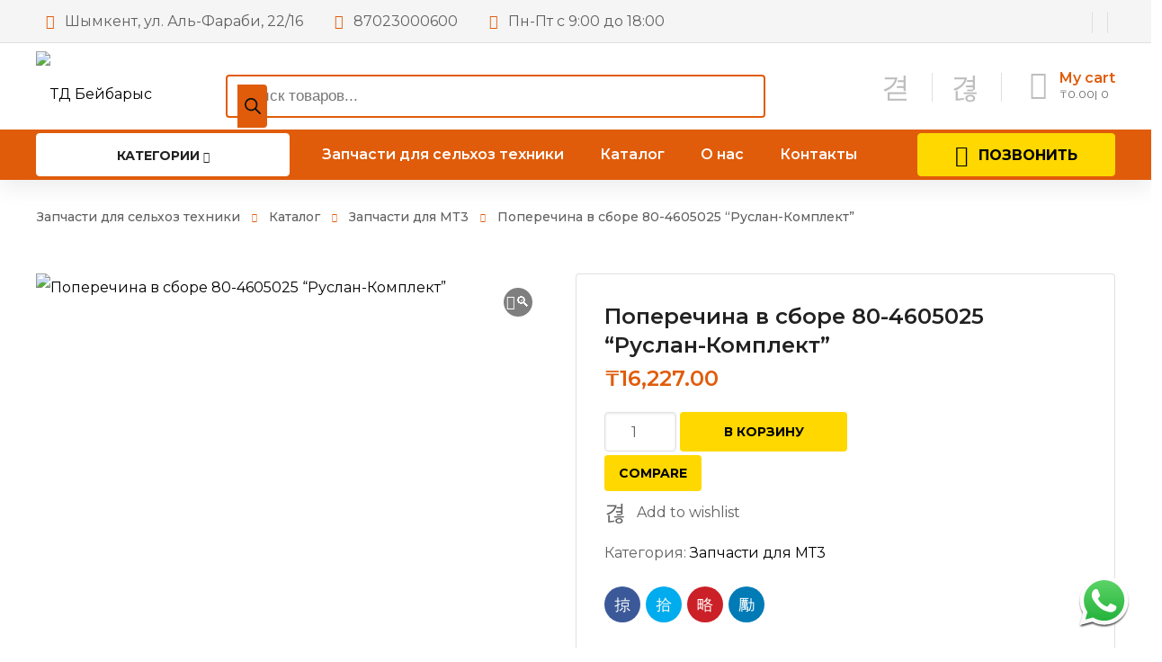

--- FILE ---
content_type: text/html; charset=UTF-8
request_url: https://tdbeibarys.kz/index.php/product/poperechina-v-sbore-80-4605025-ruslan-komplekt/
body_size: 34312
content:
<!DOCTYPE html><html class="no-js" lang="ru-RU" prefix="og: https://ogp.me/ns#"><head><meta charset="UTF-8" /><meta name="viewport" content="width=device-width, initial-scale=1, maximum-scale=8"><link rel="pingback" href="https://tdbeibarys.kz/xmlrpc.php" /> <script>document.documentElement.className = document.documentElement.className + ' yes-js js_active js'</script> <script>/* You can add more configuration options to webfontloader by previously defining the WebFontConfig with your options */
                            if ( typeof WebFontConfig === "undefined" ) {
                                WebFontConfig = new Object();
                            }
                            WebFontConfig['google'] = {families: ['Montserrat:100,200,300,400,500,600,700,800,900,100italic,200italic,300italic,400italic,500italic,600italic,700italic,800italic,900italic']};

                            (function() {
                                var wf = document.createElement( 'script' );
                                wf.src = 'https://ajax.googleapis.com/ajax/libs/webfont/1.5.3/webfont.js';
                                wf.type = 'text/javascript';
                                wf.async = 'true';
                                var s = document.getElementsByTagName( 'script' )[0];
                                s.parentNode.insertBefore( wf, s );
                            })();</script> <style type='text/css'></style><title>Поперечина в сборе 80-4605025 &quot;Руслан-Комплект&quot; купить | ТД Бейбарыс</title><meta name="description" content="Поперечина в сборе 80-4605025 &quot;Руслан-Комплект&quot; купить в Шымкенте, ЮКО, Казахстан - магазин запчастей для сельхозтехники | ТД Бейбарыс"/><meta name="robots" content="follow, index, max-snippet:-1, max-video-preview:-1, max-image-preview:large"/><link rel="canonical" href="https://tdbeibarys.kz/index.php/product/poperechina-v-sbore-80-4605025-ruslan-komplekt/" /><meta property="og:locale" content="ru_RU" /><meta property="og:type" content="product" /><meta property="og:title" content="Поперечина в сборе 80-4605025 &quot;Руслан-Комплект&quot; купить | ТД Бейбарыс" /><meta property="og:description" content="Поперечина в сборе 80-4605025 &quot;Руслан-Комплект&quot; купить в Шымкенте, ЮКО, Казахстан - магазин запчастей для сельхозтехники | ТД Бейбарыс" /><meta property="og:url" content="https://tdbeibarys.kz/index.php/product/poperechina-v-sbore-80-4605025-ruslan-komplekt/" /><meta property="og:site_name" content="ТД Бейбарыс" /><meta property="og:image" content="https://tdbeibarys.kz/wp-content/uploads/o315231117e42096cf89a82c1c.jpg" /><meta property="og:image:secure_url" content="https://tdbeibarys.kz/wp-content/uploads/o315231117e42096cf89a82c1c.jpg" /><meta property="og:image:width" content="600" /><meta property="og:image:height" content="600" /><meta property="og:image:alt" content="Поперечина в сборе 80-4605025 &#8220;Руслан-Комплект&#8221;" /><meta property="og:image:type" content="image/jpeg" /><meta property="product:price:amount" content="16227" /><meta property="product:price:currency" content="KZT" /><meta property="product:availability" content="instock" /><meta name="twitter:card" content="summary_large_image" /><meta name="twitter:title" content="Поперечина в сборе 80-4605025 &quot;Руслан-Комплект&quot; купить | ТД Бейбарыс" /><meta name="twitter:description" content="Поперечина в сборе 80-4605025 &quot;Руслан-Комплект&quot; купить в Шымкенте, ЮКО, Казахстан - магазин запчастей для сельхозтехники | ТД Бейбарыс" /><meta name="twitter:image" content="https://tdbeibarys.kz/wp-content/uploads/o315231117e42096cf89a82c1c.jpg" /><meta name="twitter:label1" content="Цена" /><meta name="twitter:data1" content="&#8376;16,227.00" /><meta name="twitter:label2" content="Доступность" /><meta name="twitter:data2" content="В наличии" /> <script type="application/ld+json" class="rank-math-schema">{"@context":"https://schema.org","@graph":[{"@type":"Organization","@id":"https://tdbeibarys.kz/#organization","name":"\u0422\u0414 \u0411\u0435\u0439\u0431\u0430\u0440\u044b\u0441","url":"https://tdbeibarys.kz","logo":{"@type":"ImageObject","@id":"https://tdbeibarys.kz/#logo","url":"https://tdbeibarys.kz/wp-content/uploads/1y.png","contentUrl":"https://tdbeibarys.kz/wp-content/uploads/1y.png","caption":"\u0422\u0414 \u0411\u0435\u0439\u0431\u0430\u0440\u044b\u0441","inLanguage":"ru-RU","width":"201","height":"114"}},{"@type":"WebSite","@id":"https://tdbeibarys.kz/#website","url":"https://tdbeibarys.kz","name":"\u0422\u0414 \u0411\u0435\u0439\u0431\u0430\u0440\u044b\u0441","publisher":{"@id":"https://tdbeibarys.kz/#organization"},"inLanguage":"ru-RU"},{"@type":"ImageObject","@id":"https://tdbeibarys.kz/wp-content/uploads/o315231117e42096cf89a82c1c.jpg","url":"https://tdbeibarys.kz/wp-content/uploads/o315231117e42096cf89a82c1c.jpg","width":"600","height":"600","inLanguage":"ru-RU"},{"@type":"ItemPage","@id":"https://tdbeibarys.kz/index.php/product/poperechina-v-sbore-80-4605025-ruslan-komplekt/#webpage","url":"https://tdbeibarys.kz/index.php/product/poperechina-v-sbore-80-4605025-ruslan-komplekt/","name":"\u041f\u043e\u043f\u0435\u0440\u0435\u0447\u0438\u043d\u0430 \u0432 \u0441\u0431\u043e\u0440\u0435 80-4605025 &quot;\u0420\u0443\u0441\u043b\u0430\u043d-\u041a\u043e\u043c\u043f\u043b\u0435\u043a\u0442&quot; \u043a\u0443\u043f\u0438\u0442\u044c | \u0422\u0414 \u0411\u0435\u0439\u0431\u0430\u0440\u044b\u0441","datePublished":"2020-09-23T11:53:01+06:00","dateModified":"2020-09-23T11:53:01+06:00","isPartOf":{"@id":"https://tdbeibarys.kz/#website"},"primaryImageOfPage":{"@id":"https://tdbeibarys.kz/wp-content/uploads/o315231117e42096cf89a82c1c.jpg"},"inLanguage":"ru-RU"},{"@type":"Product","name":"\u041f\u043e\u043f\u0435\u0440\u0435\u0447\u0438\u043d\u0430 \u0432 \u0441\u0431\u043e\u0440\u0435 80-4605025 \"\u0420\u0443\u0441\u043b\u0430\u043d-\u041a\u043e\u043c\u043f\u043b\u0435\u043a\u0442\" \u043a\u0443\u043f\u0438\u0442\u044c | \u0422\u0414 \u0411\u0435\u0439\u0431\u0430\u0440\u044b\u0441","description":"\u041f\u043e\u043f\u0435\u0440\u0435\u0447\u0438\u043d\u0430 \u0432 \u0441\u0431\u043e\u0440\u0435 80-4605025 \"\u0420\u0443\u0441\u043b\u0430\u043d-\u041a\u043e\u043c\u043f\u043b\u0435\u043a\u0442\" \u043a\u0443\u043f\u0438\u0442\u044c \u0432 \u0428\u044b\u043c\u043a\u0435\u043d\u0442\u0435, \u042e\u041a\u041e, \u041a\u0430\u0437\u0430\u0445\u0441\u0442\u0430\u043d - \u043c\u0430\u0433\u0430\u0437\u0438\u043d \u0437\u0430\u043f\u0447\u0430\u0441\u0442\u0435\u0439 \u0434\u043b\u044f \u0441\u0435\u043b\u044c\u0445\u043e\u0437\u0442\u0435\u0445\u043d\u0438\u043a\u0438 | \u0422\u0414 \u0411\u0435\u0439\u0431\u0430\u0440\u044b\u0441","category":"\u0417\u0430\u043f\u0447\u0430\u0441\u0442\u0438 \u0434\u043b\u044f \u041c\u04223","mainEntityOfPage":{"@id":"https://tdbeibarys.kz/index.php/product/poperechina-v-sbore-80-4605025-ruslan-komplekt/#webpage"},"offers":{"@type":"Offer","price":"16227.00","priceCurrency":"KZT","priceValidUntil":"2027-12-31","availability":"https://schema.org/InStock","itemCondition":"NewCondition","url":"https://tdbeibarys.kz/index.php/product/poperechina-v-sbore-80-4605025-ruslan-komplekt/","seller":{"@type":"Organization","@id":"https://tdbeibarys.kz/","name":"\u0422\u0414 \u0411\u0435\u0439\u0431\u0430\u0440\u044b\u0441","url":"https://tdbeibarys.kz","logo":"https://tdbeibarys.kz/wp-content/uploads/1y.png"}},"@id":"https://tdbeibarys.kz/index.php/product/poperechina-v-sbore-80-4605025-ruslan-komplekt/#richSnippet","image":{"@id":"https://tdbeibarys.kz/wp-content/uploads/o315231117e42096cf89a82c1c.jpg"}}]}</script> <link rel='dns-prefetch' href='//www.googletagmanager.com' /><link rel="alternate" type="application/rss+xml" title="ТД Бейбарыс &raquo; Лента" href="https://tdbeibarys.kz/index.php/feed/" /><link rel="alternate" type="application/rss+xml" title="ТД Бейбарыс &raquo; Лента комментариев" href="https://tdbeibarys.kz/index.php/comments/feed/" /><link rel="alternate" type="application/rss+xml" title="ТД Бейбарыс &raquo; Лента комментариев к &laquo;Поперечина в сборе 80-4605025 &#8220;Руслан-Комплект&#8221;&raquo;" href="https://tdbeibarys.kz/index.php/product/poperechina-v-sbore-80-4605025-ruslan-komplekt/feed/" /><link rel='stylesheet' id='wp-block-library-css' href='https://tdbeibarys.kz/wp-includes/css/dist/block-library/style.min.css' type='text/css' media='all' /><link rel='stylesheet' id='wc-blocks-style-css' href='https://tdbeibarys.kz/wp-content/cache/wmac/css/wmac_single_782337b5cc454507e2733ed7525877af.css' type='text/css' media='all' /><link rel='stylesheet' id='wc-blocks-style-active-filters-css' href='https://tdbeibarys.kz/wp-content/cache/wmac/css/wmac_single_d70de01326194d3f2c3a12ca63c29af3.css' type='text/css' media='all' /><link rel='stylesheet' id='wc-blocks-style-add-to-cart-form-css' href='https://tdbeibarys.kz/wp-content/cache/wmac/css/wmac_single_f1b5c7c07f410b9886217dd95f0a277f.css' type='text/css' media='all' /><link rel='stylesheet' id='wc-blocks-packages-style-css' href='https://tdbeibarys.kz/wp-content/cache/wmac/css/wmac_single_08c7f4ce6c7065b18936427b2d006e62.css' type='text/css' media='all' /><link rel='stylesheet' id='wc-blocks-style-all-products-css' href='https://tdbeibarys.kz/wp-content/cache/wmac/css/wmac_single_5614262108f38228e37a860df6d9bf8c.css' type='text/css' media='all' /><link rel='stylesheet' id='wc-blocks-style-all-reviews-css' href='https://tdbeibarys.kz/wp-content/cache/wmac/css/wmac_single_a710ad83069e3d5083dbcbd1947bf68a.css' type='text/css' media='all' /><link rel='stylesheet' id='wc-blocks-style-attribute-filter-css' href='https://tdbeibarys.kz/wp-content/cache/wmac/css/wmac_single_b0308a7b20f61f94446bce268451defa.css' type='text/css' media='all' /><link rel='stylesheet' id='wc-blocks-style-breadcrumbs-css' href='https://tdbeibarys.kz/wp-content/cache/wmac/css/wmac_single_24b5c505d892352e33142b4a6f59e0d6.css' type='text/css' media='all' /><link rel='stylesheet' id='wc-blocks-style-catalog-sorting-css' href='https://tdbeibarys.kz/wp-content/cache/wmac/css/wmac_single_849a5f4f10951b298d89ce110f8627a6.css' type='text/css' media='all' /><link rel='stylesheet' id='wc-blocks-style-customer-account-css' href='https://tdbeibarys.kz/wp-content/cache/wmac/css/wmac_single_1cb944f814f2bf91ade50ad680bbb3f0.css' type='text/css' media='all' /><link rel='stylesheet' id='wc-blocks-style-featured-category-css' href='https://tdbeibarys.kz/wp-content/cache/wmac/css/wmac_single_1627536d5140d8d40aeff2f797348251.css' type='text/css' media='all' /><link rel='stylesheet' id='wc-blocks-style-featured-product-css' href='https://tdbeibarys.kz/wp-content/cache/wmac/css/wmac_single_cd7e9154b0d2809ee14d3132c905f1af.css' type='text/css' media='all' /><link rel='stylesheet' id='wc-blocks-style-mini-cart-css' href='https://tdbeibarys.kz/wp-content/cache/wmac/css/wmac_single_bbf1f6fed98ae1521eb29508a74de963.css' type='text/css' media='all' /><link rel='stylesheet' id='wc-blocks-style-price-filter-css' href='https://tdbeibarys.kz/wp-content/cache/wmac/css/wmac_single_1ea467d62d47707f910009f2b6ce853f.css' type='text/css' media='all' /><link rel='stylesheet' id='wc-blocks-style-product-add-to-cart-css' href='https://tdbeibarys.kz/wp-content/cache/wmac/css/wmac_single_caf58c59bee9886c940d8d87438e2f72.css' type='text/css' media='all' /><link rel='stylesheet' id='wc-blocks-style-product-button-css' href='https://tdbeibarys.kz/wp-content/cache/wmac/css/wmac_single_1d8682137744e6f80edbc1cf41181854.css' type='text/css' media='all' /><link rel='stylesheet' id='wc-blocks-style-product-categories-css' href='https://tdbeibarys.kz/wp-content/cache/wmac/css/wmac_single_5b97a6d3b21c77b3958185126151d2ab.css' type='text/css' media='all' /><link rel='stylesheet' id='wc-blocks-style-product-image-css' href='https://tdbeibarys.kz/wp-content/cache/wmac/css/wmac_single_383e6bbfaa2a174c7fa3bdce4a966bae.css' type='text/css' media='all' /><link rel='stylesheet' id='wc-blocks-style-product-image-gallery-css' href='https://tdbeibarys.kz/wp-content/cache/wmac/css/wmac_single_b08abf1266487983ea8b45a77752a0d7.css' type='text/css' media='all' /><link rel='stylesheet' id='wc-blocks-style-product-query-css' href='https://tdbeibarys.kz/wp-content/cache/wmac/css/wmac_single_fc137f2c78b71f6bfce94efac88add0d.css' type='text/css' media='all' /><link rel='stylesheet' id='wc-blocks-style-product-results-count-css' href='https://tdbeibarys.kz/wp-content/cache/wmac/css/wmac_single_616d16213bec507f192d46e32254eb47.css' type='text/css' media='all' /><link rel='stylesheet' id='wc-blocks-style-product-reviews-css' href='https://tdbeibarys.kz/wp-content/cache/wmac/css/wmac_single_60dac13773d1e787e005eff5acd3c966.css' type='text/css' media='all' /><link rel='stylesheet' id='wc-blocks-style-product-sale-badge-css' href='https://tdbeibarys.kz/wp-content/cache/wmac/css/wmac_single_716bb54e067146487dee7eb192e2e5bd.css' type='text/css' media='all' /><link rel='stylesheet' id='wc-blocks-style-product-search-css' href='https://tdbeibarys.kz/wp-content/cache/wmac/css/wmac_single_c62e880e30d4e87ee2cac602a0afc38f.css' type='text/css' media='all' /><link rel='stylesheet' id='wc-blocks-style-product-sku-css' href='https://tdbeibarys.kz/wp-content/cache/wmac/css/wmac_single_2b3f38a69a162f2116fd1fdba4d34115.css' type='text/css' media='all' /><link rel='stylesheet' id='wc-blocks-style-product-stock-indicator-css' href='https://tdbeibarys.kz/wp-content/cache/wmac/css/wmac_single_2c0d55790ddd58e0cf79b15c6e747cdb.css' type='text/css' media='all' /><link rel='stylesheet' id='wc-blocks-style-product-summary-css' href='https://tdbeibarys.kz/wp-content/cache/wmac/css/wmac_single_9abf10360fadd1bbb37b5b17d2be5ad1.css' type='text/css' media='all' /><link rel='stylesheet' id='wc-blocks-style-product-title-css' href='https://tdbeibarys.kz/wp-content/cache/wmac/css/wmac_single_241d3e45d2a2ab595c6fe55e1c07aedf.css' type='text/css' media='all' /><link rel='stylesheet' id='wc-blocks-style-rating-filter-css' href='https://tdbeibarys.kz/wp-content/cache/wmac/css/wmac_single_9afceeccc45be73dcb01568e5e568f7c.css' type='text/css' media='all' /><link rel='stylesheet' id='wc-blocks-style-reviews-by-category-css' href='https://tdbeibarys.kz/wp-content/cache/wmac/css/wmac_single_a710ad83069e3d5083dbcbd1947bf68a.css' type='text/css' media='all' /><link rel='stylesheet' id='wc-blocks-style-reviews-by-product-css' href='https://tdbeibarys.kz/wp-content/cache/wmac/css/wmac_single_a710ad83069e3d5083dbcbd1947bf68a.css' type='text/css' media='all' /><link rel='stylesheet' id='wc-blocks-style-product-details-css' href='https://tdbeibarys.kz/wp-content/cache/wmac/css/wmac_single_bfe6352bb0646d89d5485e33384a3619.css' type='text/css' media='all' /><link rel='stylesheet' id='wc-blocks-style-single-product-css' href='https://tdbeibarys.kz/wp-content/cache/wmac/css/wmac_single_e92d08358fab389fa0d28d404f4fa88e.css' type='text/css' media='all' /><link rel='stylesheet' id='wc-blocks-style-stock-filter-css' href='https://tdbeibarys.kz/wp-content/cache/wmac/css/wmac_single_b9c352230a062aa68749768f18e5c7b2.css' type='text/css' media='all' /><link rel='stylesheet' id='wc-blocks-style-cart-css' href='https://tdbeibarys.kz/wp-content/cache/wmac/css/wmac_single_869348bbceb21588fa05a282e74fdc8f.css' type='text/css' media='all' /><link rel='stylesheet' id='wc-blocks-style-checkout-css' href='https://tdbeibarys.kz/wp-content/cache/wmac/css/wmac_single_56af19b176aff39892f7ad4c5e043cd0.css' type='text/css' media='all' /><link rel='stylesheet' id='wc-blocks-style-mini-cart-contents-css' href='https://tdbeibarys.kz/wp-content/cache/wmac/css/wmac_single_f4d89b84baae1acc13afc5bca7d2d37c.css' type='text/css' media='all' /><style id='classic-theme-styles-inline-css' type='text/css'>/*! This file is auto-generated */
.wp-block-button__link{color:#fff;background-color:#32373c;border-radius:9999px;box-shadow:none;text-decoration:none;padding:calc(.667em + 2px) calc(1.333em + 2px);font-size:1.125em}.wp-block-file__button{background:#32373c;color:#fff;text-decoration:none}</style><style id='global-styles-inline-css' type='text/css'>body{--wp--preset--color--black: #000000;--wp--preset--color--cyan-bluish-gray: #abb8c3;--wp--preset--color--white: #ffffff;--wp--preset--color--pale-pink: #f78da7;--wp--preset--color--vivid-red: #cf2e2e;--wp--preset--color--luminous-vivid-orange: #ff6900;--wp--preset--color--luminous-vivid-amber: #fcb900;--wp--preset--color--light-green-cyan: #7bdcb5;--wp--preset--color--vivid-green-cyan: #00d084;--wp--preset--color--pale-cyan-blue: #8ed1fc;--wp--preset--color--vivid-cyan-blue: #0693e3;--wp--preset--color--vivid-purple: #9b51e0;--wp--preset--gradient--vivid-cyan-blue-to-vivid-purple: linear-gradient(135deg,rgba(6,147,227,1) 0%,rgb(155,81,224) 100%);--wp--preset--gradient--light-green-cyan-to-vivid-green-cyan: linear-gradient(135deg,rgb(122,220,180) 0%,rgb(0,208,130) 100%);--wp--preset--gradient--luminous-vivid-amber-to-luminous-vivid-orange: linear-gradient(135deg,rgba(252,185,0,1) 0%,rgba(255,105,0,1) 100%);--wp--preset--gradient--luminous-vivid-orange-to-vivid-red: linear-gradient(135deg,rgba(255,105,0,1) 0%,rgb(207,46,46) 100%);--wp--preset--gradient--very-light-gray-to-cyan-bluish-gray: linear-gradient(135deg,rgb(238,238,238) 0%,rgb(169,184,195) 100%);--wp--preset--gradient--cool-to-warm-spectrum: linear-gradient(135deg,rgb(74,234,220) 0%,rgb(151,120,209) 20%,rgb(207,42,186) 40%,rgb(238,44,130) 60%,rgb(251,105,98) 80%,rgb(254,248,76) 100%);--wp--preset--gradient--blush-light-purple: linear-gradient(135deg,rgb(255,206,236) 0%,rgb(152,150,240) 100%);--wp--preset--gradient--blush-bordeaux: linear-gradient(135deg,rgb(254,205,165) 0%,rgb(254,45,45) 50%,rgb(107,0,62) 100%);--wp--preset--gradient--luminous-dusk: linear-gradient(135deg,rgb(255,203,112) 0%,rgb(199,81,192) 50%,rgb(65,88,208) 100%);--wp--preset--gradient--pale-ocean: linear-gradient(135deg,rgb(255,245,203) 0%,rgb(182,227,212) 50%,rgb(51,167,181) 100%);--wp--preset--gradient--electric-grass: linear-gradient(135deg,rgb(202,248,128) 0%,rgb(113,206,126) 100%);--wp--preset--gradient--midnight: linear-gradient(135deg,rgb(2,3,129) 0%,rgb(40,116,252) 100%);--wp--preset--font-size--small: 13px;--wp--preset--font-size--medium: 20px;--wp--preset--font-size--large: 36px;--wp--preset--font-size--x-large: 42px;--wp--preset--spacing--20: 0.44rem;--wp--preset--spacing--30: 0.67rem;--wp--preset--spacing--40: 1rem;--wp--preset--spacing--50: 1.5rem;--wp--preset--spacing--60: 2.25rem;--wp--preset--spacing--70: 3.38rem;--wp--preset--spacing--80: 5.06rem;--wp--preset--shadow--natural: 6px 6px 9px rgba(0, 0, 0, 0.2);--wp--preset--shadow--deep: 12px 12px 50px rgba(0, 0, 0, 0.4);--wp--preset--shadow--sharp: 6px 6px 0px rgba(0, 0, 0, 0.2);--wp--preset--shadow--outlined: 6px 6px 0px -3px rgba(255, 255, 255, 1), 6px 6px rgba(0, 0, 0, 1);--wp--preset--shadow--crisp: 6px 6px 0px rgba(0, 0, 0, 1);}:where(.is-layout-flex){gap: 0.5em;}:where(.is-layout-grid){gap: 0.5em;}body .is-layout-flow > .alignleft{float: left;margin-inline-start: 0;margin-inline-end: 2em;}body .is-layout-flow > .alignright{float: right;margin-inline-start: 2em;margin-inline-end: 0;}body .is-layout-flow > .aligncenter{margin-left: auto !important;margin-right: auto !important;}body .is-layout-constrained > .alignleft{float: left;margin-inline-start: 0;margin-inline-end: 2em;}body .is-layout-constrained > .alignright{float: right;margin-inline-start: 2em;margin-inline-end: 0;}body .is-layout-constrained > .aligncenter{margin-left: auto !important;margin-right: auto !important;}body .is-layout-constrained > :where(:not(.alignleft):not(.alignright):not(.alignfull)){max-width: var(--wp--style--global--content-size);margin-left: auto !important;margin-right: auto !important;}body .is-layout-constrained > .alignwide{max-width: var(--wp--style--global--wide-size);}body .is-layout-flex{display: flex;}body .is-layout-flex{flex-wrap: wrap;align-items: center;}body .is-layout-flex > *{margin: 0;}body .is-layout-grid{display: grid;}body .is-layout-grid > *{margin: 0;}:where(.wp-block-columns.is-layout-flex){gap: 2em;}:where(.wp-block-columns.is-layout-grid){gap: 2em;}:where(.wp-block-post-template.is-layout-flex){gap: 1.25em;}:where(.wp-block-post-template.is-layout-grid){gap: 1.25em;}.has-black-color{color: var(--wp--preset--color--black) !important;}.has-cyan-bluish-gray-color{color: var(--wp--preset--color--cyan-bluish-gray) !important;}.has-white-color{color: var(--wp--preset--color--white) !important;}.has-pale-pink-color{color: var(--wp--preset--color--pale-pink) !important;}.has-vivid-red-color{color: var(--wp--preset--color--vivid-red) !important;}.has-luminous-vivid-orange-color{color: var(--wp--preset--color--luminous-vivid-orange) !important;}.has-luminous-vivid-amber-color{color: var(--wp--preset--color--luminous-vivid-amber) !important;}.has-light-green-cyan-color{color: var(--wp--preset--color--light-green-cyan) !important;}.has-vivid-green-cyan-color{color: var(--wp--preset--color--vivid-green-cyan) !important;}.has-pale-cyan-blue-color{color: var(--wp--preset--color--pale-cyan-blue) !important;}.has-vivid-cyan-blue-color{color: var(--wp--preset--color--vivid-cyan-blue) !important;}.has-vivid-purple-color{color: var(--wp--preset--color--vivid-purple) !important;}.has-black-background-color{background-color: var(--wp--preset--color--black) !important;}.has-cyan-bluish-gray-background-color{background-color: var(--wp--preset--color--cyan-bluish-gray) !important;}.has-white-background-color{background-color: var(--wp--preset--color--white) !important;}.has-pale-pink-background-color{background-color: var(--wp--preset--color--pale-pink) !important;}.has-vivid-red-background-color{background-color: var(--wp--preset--color--vivid-red) !important;}.has-luminous-vivid-orange-background-color{background-color: var(--wp--preset--color--luminous-vivid-orange) !important;}.has-luminous-vivid-amber-background-color{background-color: var(--wp--preset--color--luminous-vivid-amber) !important;}.has-light-green-cyan-background-color{background-color: var(--wp--preset--color--light-green-cyan) !important;}.has-vivid-green-cyan-background-color{background-color: var(--wp--preset--color--vivid-green-cyan) !important;}.has-pale-cyan-blue-background-color{background-color: var(--wp--preset--color--pale-cyan-blue) !important;}.has-vivid-cyan-blue-background-color{background-color: var(--wp--preset--color--vivid-cyan-blue) !important;}.has-vivid-purple-background-color{background-color: var(--wp--preset--color--vivid-purple) !important;}.has-black-border-color{border-color: var(--wp--preset--color--black) !important;}.has-cyan-bluish-gray-border-color{border-color: var(--wp--preset--color--cyan-bluish-gray) !important;}.has-white-border-color{border-color: var(--wp--preset--color--white) !important;}.has-pale-pink-border-color{border-color: var(--wp--preset--color--pale-pink) !important;}.has-vivid-red-border-color{border-color: var(--wp--preset--color--vivid-red) !important;}.has-luminous-vivid-orange-border-color{border-color: var(--wp--preset--color--luminous-vivid-orange) !important;}.has-luminous-vivid-amber-border-color{border-color: var(--wp--preset--color--luminous-vivid-amber) !important;}.has-light-green-cyan-border-color{border-color: var(--wp--preset--color--light-green-cyan) !important;}.has-vivid-green-cyan-border-color{border-color: var(--wp--preset--color--vivid-green-cyan) !important;}.has-pale-cyan-blue-border-color{border-color: var(--wp--preset--color--pale-cyan-blue) !important;}.has-vivid-cyan-blue-border-color{border-color: var(--wp--preset--color--vivid-cyan-blue) !important;}.has-vivid-purple-border-color{border-color: var(--wp--preset--color--vivid-purple) !important;}.has-vivid-cyan-blue-to-vivid-purple-gradient-background{background: var(--wp--preset--gradient--vivid-cyan-blue-to-vivid-purple) !important;}.has-light-green-cyan-to-vivid-green-cyan-gradient-background{background: var(--wp--preset--gradient--light-green-cyan-to-vivid-green-cyan) !important;}.has-luminous-vivid-amber-to-luminous-vivid-orange-gradient-background{background: var(--wp--preset--gradient--luminous-vivid-amber-to-luminous-vivid-orange) !important;}.has-luminous-vivid-orange-to-vivid-red-gradient-background{background: var(--wp--preset--gradient--luminous-vivid-orange-to-vivid-red) !important;}.has-very-light-gray-to-cyan-bluish-gray-gradient-background{background: var(--wp--preset--gradient--very-light-gray-to-cyan-bluish-gray) !important;}.has-cool-to-warm-spectrum-gradient-background{background: var(--wp--preset--gradient--cool-to-warm-spectrum) !important;}.has-blush-light-purple-gradient-background{background: var(--wp--preset--gradient--blush-light-purple) !important;}.has-blush-bordeaux-gradient-background{background: var(--wp--preset--gradient--blush-bordeaux) !important;}.has-luminous-dusk-gradient-background{background: var(--wp--preset--gradient--luminous-dusk) !important;}.has-pale-ocean-gradient-background{background: var(--wp--preset--gradient--pale-ocean) !important;}.has-electric-grass-gradient-background{background: var(--wp--preset--gradient--electric-grass) !important;}.has-midnight-gradient-background{background: var(--wp--preset--gradient--midnight) !important;}.has-small-font-size{font-size: var(--wp--preset--font-size--small) !important;}.has-medium-font-size{font-size: var(--wp--preset--font-size--medium) !important;}.has-large-font-size{font-size: var(--wp--preset--font-size--large) !important;}.has-x-large-font-size{font-size: var(--wp--preset--font-size--x-large) !important;}
.wp-block-navigation a:where(:not(.wp-element-button)){color: inherit;}
:where(.wp-block-post-template.is-layout-flex){gap: 1.25em;}:where(.wp-block-post-template.is-layout-grid){gap: 1.25em;}
:where(.wp-block-columns.is-layout-flex){gap: 2em;}:where(.wp-block-columns.is-layout-grid){gap: 2em;}
.wp-block-pullquote{font-size: 1.5em;line-height: 1.6;}</style><link rel='stylesheet' id='contact-form-7-css' href='https://tdbeibarys.kz/wp-content/cache/wmac/css/wmac_single_0e4a098f3f6e3faede64db8b9da80ba2.css' type='text/css' media='all' /><link rel='stylesheet' id='js_composer_front-css' href='https://tdbeibarys.kz/wp-content/plugins/js_composer/assets/css/js_composer.min.css' type='text/css' media='all' /><link rel='stylesheet' id='rs-plugin-settings-css' href='https://tdbeibarys.kz/wp-content/cache/wmac/css/wmac_single_6965137b6996c7953be805866df582ed.css' type='text/css' media='all' /><style id='rs-plugin-settings-inline-css' type='text/css'>#rs-demo-id {}</style><link rel='stylesheet' id='click-order-chat-css' href='https://tdbeibarys.kz/wp-content/cache/wmac/css/wmac_single_914a83387d800c480939deaf2f19b87f.css' type='text/css' media='all' /><link rel='stylesheet' id='photoswipe-css' href='https://tdbeibarys.kz/wp-content/plugins/woocommerce/assets/css/photoswipe/photoswipe.min.css' type='text/css' media='all' /><link rel='stylesheet' id='photoswipe-default-skin-css' href='https://tdbeibarys.kz/wp-content/plugins/woocommerce/assets/css/photoswipe/default-skin/default-skin.min.css' type='text/css' media='all' /><style id='woocommerce-inline-inline-css' type='text/css'>.woocommerce form .form-row .required { visibility: visible; }</style><link rel='stylesheet' id='hint-css' href='https://tdbeibarys.kz/wp-content/plugins/woo-smart-compare/assets/libs/hint/hint.min.css' type='text/css' media='all' /><link rel='stylesheet' id='perfect-scrollbar-css' href='https://tdbeibarys.kz/wp-content/plugins/woo-smart-compare/assets/libs/perfect-scrollbar/css/perfect-scrollbar.min.css' type='text/css' media='all' /><link rel='stylesheet' id='perfect-scrollbar-wpc-css' href='https://tdbeibarys.kz/wp-content/cache/wmac/css/wmac_single_a63661c87c52ee0223347574b903a53e.css' type='text/css' media='all' /><link rel='stylesheet' id='woosc-frontend-css' href='https://tdbeibarys.kz/wp-content/cache/wmac/css/wmac_single_ebcab273fb608c542207b80170d36dd0.css' type='text/css' media='all' /><link rel='stylesheet' id='yith-quick-view-css' href='https://tdbeibarys.kz/wp-content/cache/wmac/css/wmac_single_15f866a093e2cd4eb40a4f9a845b3c59.css' type='text/css' media='all' /><style id='yith-quick-view-inline-css' type='text/css'>#yith-quick-view-modal .yith-wcqv-main{background:#ffffff;}
				#yith-quick-view-close{color:#cdcdcd;}
				#yith-quick-view-close:hover{color:#ff0000;}</style><link rel='stylesheet' id='dgwt-wcas-style-css' href='https://tdbeibarys.kz/wp-content/plugins/ajax-search-for-woocommerce/assets/css/style.min.css' type='text/css' media='all' /><link rel='stylesheet' id='mobimax-style-css' href='https://tdbeibarys.kz/wp-content/cache/wmac/css/wmac_single_4c3becbe038d14b232d9512181e56a7d.css' type='text/css' media='all' /><link rel='stylesheet' id='dynamic-styles-css' href='https://tdbeibarys.kz/wp-content/themes/mobimax/css/dynamic-styles.css' type='text/css' media='all' /><style id='dynamic-styles-inline-css' type='text/css'>body,input,select,pre,code,kbd,samp,dt,#cancel-comment-reply-link,.box-item-content, textarea, .widget_price_filter .price_label,.demo-icon-pack span:after {font-size:16px;font-weight:400;font-family:Montserrat;line-height:32px;letter-spacing:0px;color:#616161;}.header-login .login-title, .cart-contents {font-size:16px;font-weight:400;font-family:Montserrat;letter-spacing:0px;}h1,h2,h3,h4,h5,h6, .woocommerce-page #et-content .shop_table .product-name > a:not(.yith-wcqv-button),.woocommerce-Tabs-panel .shop_attributes th,#reply-title,.et-circle-progress .circle-content,.et-timer .timer-count,.et-pricing-table .currency,.et-pricing-table .price,.et-counter .counter,.et-progress .percent,.error404-default-subtitle,.yith-woocompare-widget ul.products-list li .title,.woocommerce-MyAccount-navigation ul li a,.woocommerce-tabs .tabs li a {font-family:Montserrat;text-transform:none;font-weight:700;letter-spacing:0px;color:#212121;}.product .summary .price{font-family:Montserrat;text-transform:none;font-weight:700;letter-spacing:0px;}.widget_layered_nav ul li a, .widget_nav_menu ul li a, .widget_product_categories ul li a,.widget_categories ul li a,.post-single-navigation a, .widget_pages ul li a, .widget_archive ul li a, .widget_meta ul li a, .widget_recent_entries ul li a, .widget_rss ul li a, .widget_icl_lang_sel_widget li a, .recentcomments a, .widget_product_search form button:before, .page-content-wrap .widget_shopping_cart .cart_list li .remove{font-family:Montserrat;font-weight:700;letter-spacing:0px;color:#212121;}.woocommerce-page #et-content .shop_table .product-name > a:not(.yith-wcqv-button),.widget_et_recent_entries .post-title a,.widget_products .product_list_widget > li .product-title a,.widget_recently_viewed_products .product_list_widget > li .product-title a,.widget_recent_reviews .product_list_widget > li .product-title a,.widget_top_rated_products .product_list_widget > li .product-title a {color:#212121 !important;}.page-content-wrap .widget_shopping_cart .cart-product-title a,.et-circle-progress .percent {color:#212121;}h1 {font-size:48px; line-height:56px;}h2 {font-size:40px; line-height:48px;}h3 {font-size:32px; line-height:40px;}h4 {font-size:24px; line-height:32px;}h5 {font-size:20px; line-height:28px;}h6 {font-size:18px; line-height:26px;}.widgettitle{font-size:20px; line-height:28px;}.woocommerce-Tabs-panel h2,.shop_table .product-name > a:not(.yith-wcqv-button),.widget_layered_nav ul li a, .widget_nav_menu ul li a, .widget_product_categories ul li a,.yith-woocompare-widget ul.products-list li .title{font-size:18px; line-height:26px;}#reply-title,.woocommerce h2{font-size:24px; line-height:32px;}.et-timer .timer-count{font-size:48px; line-height:56px;}.et-circle-progress .percent{font-size:48px; line-height:48px;}#loop-posts .post-title:hover,#loop-posts .post-title a:hover,.et-shortcode-posts .post-title:hover,.et-shortcode-posts .post-title a:hover,.loop-product .post-title:hover,.loop-product .post-title a:hover,.post-social-share > .social-links > a:hover,.related-posts .post .post-title a:hover,.product .summary .price ins,.page-content-wrap .widget_shopping_cart .cart-product-title a:hover,.page-content-wrap .widget_shopping_cart .cart-product-title:hover a,.widget_products .product_list_widget > li > a:hover .product-title,.widget_recently_viewed_products .product_list_widget > li > a:hover .product-title,.widget_recent_reviews .product_list_widget > li > a:hover .product-title,.widget_top_rated_products .product_list_widget > li > a:hover .product-title,.search-posts .post-title a:hover,.search-posts .post-title:hover a,.et-testimonial-item .rating span,.plyr--full-ui input[type=range],.comment-meta .comment-date-time a:hover,.comment-author a:hover,.comment-content .edit-link a a,#cancel-comment-reply-link:hover,.woocommerce-review-link,.yith-woocompare-widget ul.products-list li .title:hover,.yith-woocompare-widget ul.products-list li .remove:hover,.product .price,.widget .woocommerce-Price-amount,.star-rating,.comment-form-rating a,.comment-form-rating a:after,.widget_nav_menu ul li.current-menu-item a,.dgwt-wcas-sp .woocommerce-Price-amount,.dgwt-wcas-pd-price .woocommerce-Price-amount,.post-meta > *,.enovathemes-filter .filter.active,.shop-cat-list a:hover,.shop-cat-list a.active {color:#e05c0b;}.post-single-navigation a:hover,.post-meta a:hover,.widget_et_recent_entries .post-title:hover a,.widget_categories ul li a:hover,.widget_pages ul li a:hover,.widget_archive ul li a:hover,.widget_meta ul li a:hover,.widget_layered_nav ul li a:hover,.widget_nav_menu ul li a:hover,.widget_product_categories ul li a:hover,.widget_product_categories ul li.current-cat > a,.widget_recent_entries ul li a:hover, .widget_rss ul li a:hover,.widget_icl_lang_sel_widget li a:hover,.widget_products .product_list_widget > li .product-title:hover a,.widget_recently_viewed_products .product_list_widget > li .product-title:hover a,.widget_recent_reviews .product_list_widget > li .product-title:hover a,.widget_top_rated_products .product_list_widget > li .product-title:hover a,.recentcomments a:hover,#yith-quick-view-close:hover,.page-content-wrap .widget_shopping_cart .cart_list li .remove:hover,.woocommerce-page #et-content .shop_table .product-name > a:not(.yith-wcqv-button):hover,.product-layout-single .summary .yith-wcwl-add-to-wishlist a:hover,.yith-wcwl-add-to-wishlist a:hover,.yith-wcwl-add-to-wishlist a.added,.yith-wcwl-add-to-wishlist .yith-wcwl-wishlistaddedbrowse a,.yith-wcwl-add-to-wishlist .hide + .show a,.loop-product .wooscp-btn:hover,.custom-product .wooscp-btn:hover,.loop-product .wooscp-btn.wooscp-btn-added,.custom-product .wooscp-btn.wooscp-btn-added,.widget_categories ul li a:hover:after,.widget_pages ul li a:hover:after,.widget_archive ul li a:hover:after,.widget_meta ul li a:hover:after,.widget_layered_nav ul li a:hover:after,.widget_layered_nav ul li.chosen > a:after,.widget_rating_filter ul li a:hover:after,.widget_rating_filter ul li.chosen > a:after,.dgwt-wcas-pd-rating .star-rating,.woocommerce-MyAccount-navigation li.is-active a,.post .post-meta,.related-posts-title,.comment-reply-title,.comments-title,.upsells > h4,.crosssells > h4,.related > h4,#reply-title,.et-person .name {color:#e05c0b !important;}.post-read-more:after,.comment-reply-link:after,.enovathemes-navigation a:hover,.enovathemes-navigation .current,.post-sticky,.post-media .flex-direction-nav li a:hover,.post-media .flex-control-nav li a:hover,.post-media .flex-control-nav li a.flex-active,.slick-dots li button:hover,.slick-dots li.slick-active button,.owl-carousel .owl-nav > *:hover,.overlay-flip-hor .overlay-hover .post-image-overlay, .overlay-flip-ver .overlay-hover .post-image-overlay,.image-move-up .post-image-overlay,.image-move-down .post-image-overlay,.image-move-left .post-image-overlay,.image-move-right .post-image-overlay,.overlay-image-move-up .post-image-overlay,.overlay-image-move-down .post-image-overlay,.overlay-image-move-left .post-image-overlay,.overlay-image-move-right .post-image-overlay,.product .onsale,.product-quick-view:hover,.yith-woocompare-widget a.compare,.yith-woocompare-widget a.clear-all,.added_to_cart,.woocommerce-store-notice.demo_store,.shop_table .product-remove a:hover,.et-accordion .toggle-title.active,.tabset .tab.active,.et-mailchimp input[type="text"] + .after,.owl-carousel .owl-dots > .owl-dot.active,.et-pricing-table .label,.mob-menu-toggle-alt,.full #loop-posts .format-link .post-body-inner-wrap,.single-post-page > .format-link .format-container,.plyr--audio .plyr__control.plyr__tab-focus,.plyr--audio .plyr__control:hover,.plyr--audio .plyr__control[aria-expanded=true],.plyr--video .plyr__control.plyr__tab-focus,.plyr--video .plyr__control:hover,.plyr--video .plyr__control[aria-expanded=true],.plyr__control--overlaid:focus,.plyr__control--overlaid:hover,.plyr__menu__container .plyr__control[role=menuitemradio][aria-checked=true]::before,.woocommerce-tabs .tabs li.active a,.woocommerce-tabs .tabs li a:hover,.et-image .curtain,.et-breadcrumbs a:after,.nivo-lightbox-prev:hover,.nivo-lightbox-next:hover,.nivo-lightbox-close:hover,.added_to_cart:after,.et-pricing-table .plan:after,.et-video .modal-video-poster:before,.widget_title:before,.widgettitle:before,.product .post-image-overlay > .overlay-read-more:hover,.product .post-image-overlay > .post-image-overlay-content > .overlay-read-more:hover,.widget_price_filter .ui-slider .ui-slider-handle,.widget-area .dgwt-wcas-sf-wrapp button.dgwt-wcas-search-submit,.post-date-side,.single-product-progress .bar,.enovathemes-filter .filter-toggle,.shop-cat-list-title span:before,.shop-cat-list-title span:after {background-color:#e05c0b;}.mejs-controls .mejs-time-rail .mejs-time-current,.slick-slider .slick-prev:hover,.slick-slider .slick-next:hover,.widget_tag_cloud .tagcloud a:after,.widget_product_tag_cloud .tagcloud a:after,.widget_price_filter .ui-slider-horizontal .ui-slider-range,#cboxClose:hover,.wooscp-area .wooscp-inner .wooscp-bar .wooscp-bar-btn {background-color:#e05c0b !important;}.plyr--video .plyr__controls {background:rgba(224,92,11,0.5) !important;}.widget-area .dgwt-wcas-sf-wrapp button.dgwt-wcas-search-submit:hover {background-color:rgb(204,72,-9) !important;}ul.chat li:nth-child(2n+2) > p {background-color:rgba(224,92,11,0.1);color:#e05c0b !important;}.plyr__control--overlaid {background-color:#e05c0b;}.plyr__control.plyr__tab-focus {box-shadow:0 8px 24px 0 rgba(224,92,11,0.5);}#yith-wcwl-popup-message {color:#e05c0b !important;box-shadow:inset 0 0 0 1px #e05c0b;}.post-image-overlay > .overlay-read-more:hover,.post-image-overlay > .post-image-overlay-content > .overlay-read-more:hover{color:#e05c0b !important;box-shadow:inset 0 0 0 1px #e05c0b;}.ajax-add-to-cart-loading .circle-loader,.yith-wcwl-add-to-wishlist a:after {border-left-color:#e05c0b;}.ajax-add-to-cart-loading .load-complete,.widget-area .dgwt-wcas-sf-wrapp input[type=search].dgwt-wcas-search-input {border-color:#e05c0b !important;}.ajax-add-to-cart-loading .checkmark:after {border-right:1px solid #e05c0b;border-top:1px solid #e05c0b;}blockquote {background-color:rgba(224,92,11,0.05) !important;border-left:8px solid #e05c0b !important;color:#e05c0b !important;}.wp-block-quote[style*="text-align:right"],.wp-block-quote[style*="text-align:right"] {border-right:8px solid #e05c0b !important;}.et-pricing-table.highlight-true .pricing-table-inner {border-color:#e05c0b !important;}.counter-moving-child:before {border-color:#e05c0b;}.highlight-true .testimonial-content {box-shadow:inset 0 0 0 1px #e05c0b;border-color:#e05c0b;}.highlight-true .testimonial-content:after {border-color:#e05c0b transparent transparent transparent;}.woocommerce-product-gallery .flex-control-nav li img.flex-active {box-shadow:0 0 0 1px #e05c0b;}.enovathemes-navigation a:hover,.enovathemes-navigation .current {box-shadow:inset 0 0 0 1px #e05c0b;}.widget_categories ul li a:hover:before,.widget_pages ul li a:hover:before,.widget_archive ul li a:hover:before,.widget_meta ul li a:hover:before,.widget_nav_menu ul li a:hover:before,.widget_layered_nav ul li a:hover:before,.widget_layered_nav ul li.chosen > a:before,.widget_rating_filter ul li a:hover:before,.widget_rating_filter ul li.chosen > a:before{box-shadow:inset 0 0 0 2px #e05c0b;}.overlay-fall .overlay-hover .post-image-overlay {background-color:#e05c0b;}#header-menu-default > .menu-item.depth-0 > .mi-link .txt:after {border-bottom-color:#e05c0b;}a:hover,.comment-content .edit-link a a:hover,.woocommerce-review-link:hover,.product_meta a:hover {color:#e05c0b;}.widget_tag_cloud .tagcloud a:hover:after,.widget_product_tag_cloud .tagcloud a:hover:after {background-color:#e05c0b !important;}#to-top {width:40px;height:40px;line-height:40px !important;font-size:16px;border-radius:4px;color:#ffffff;background-color:#e05c0b;}#to-top:hover {color:#000000;background-color:#ffffff;}#to-top .et-ink {background-color:#000000;}html,#gen-wrap {background-color:#ffffff;}.site-loading {background-color:#ffffff;}.site-loading .site-loading-bar:after {background-color:#e05c0b;}.product .summary .woocommerce-product-rating .star-rating,.et-testimonial .author-info-wrapper .rating span {color:#ffd800;}.single-product-wrapper .onsale {background-color:#ffd800;color:#000000;}textarea, select, input[type="date"], input[type="datetime"], input[type="datetime-local"], input[type="email"], input[type="month"], input[type="number"], input[type="password"], input[type="search"], input[type="tel"], input[type="text"], input[type="time"], input[type="url"], input[type="week"], input[type="file"] {color:#616161;background-color:#ffffff;border-color:#e0e0e0;}.tech-page-search-form .search-icon,.widget_search form input[type="submit"]#searchsubmit + .search-icon, .widget_product_search form input[type="submit"] + .search-icon {color:#616161 !important;}.select2-container--default .select2-selection--single {color:#616161 !important;background-color:#ffffff !important;border-color:#e0e0e0 !important;}.select2-container--default .select2-selection--single .select2-selection__rendered{color:#616161 !important;}.select2-dropdown,.select2-container--default .select2-search--dropdown .select2-search__field {background-color:#ffffff !important;}textarea:focus, select:focus, input[type="date"]:focus, input[type="datetime"]:focus, input[type="datetime-local"]:focus, input[type="email"]:focus, input[type="month"]:focus, input[type="number"]:focus, input[type="password"]:focus, input[type="search"]:focus, input[type="tel"]:focus, input[type="text"]:focus, input[type="time"]:focus, input[type="url"]:focus, input[type="week"]:focus, input[type="file"]:focus {color:#616161;border-color:#ffd800;background-color:#ffffff;}.tech-page-search-form [type="submit"]#searchsubmit:hover + .search-icon,.widget_search form input[type="submit"]#searchsubmit:hover + .search-icon, .widget_product_search form input[type="submit"]:hover + .search-icon {color:#616161 !important;}.select2-container--default .select2-selection--single:focus {color:#616161 !important;border-color:#ffd800 !important;background-color:#ffffff !important;}.select2-container--default .select2-selection--single .select2-selection__rendered:focus{color:#616161 !important;}.select2-dropdown:focus,.select2-container--default .select2-search--dropdown .select2-search__field:focus {background-color:#ffffff !important;}input[type="button"], input[type="reset"], input[type="submit"], button:not(.plyr__control), .post-read-more, .comment-reply-link, a.checkout-button, .return-to-shop a, .wishlist_table .product-add-to-cart a, .wishlist_table .yith-wcqv-button, a.woocommerce-button,.product .button,.product .added_to_cart, #page-links > a, .edit-link a, .page-content-wrap .woocommerce-mini-cart__buttons > a, .woocommerce .wishlist_table td.product-add-to-cart a, .woocommerce-message .button, a.error404-button, .yith-woocompare-widget a.clear-all, .yith-woocompare-widget a.compare, .vin-result-btn, .pricing-table-footer .et-button, .woocommerce-message .button {color:#000000;font-family:Montserrat; font-weight:700; letter-spacing:0px; background-color:#ffd800;}.woocommerce-message .button {color:#000000 !important;}.et-button,.et-ajax-loader,.woocommerce-mini-cart__buttons > a,.yith-woocompare-widget a.compare,.yith-woocompare-widget a.clear-all,.added_to_cart,.widget_tag_cloud .tagcloud a,.post-tags a,.widget_product_tag_cloud .tagcloud a,.post-tags-single a {font-family:Montserrat; font-weight:700; letter-spacing:0px;}input[type="button"]:hover,input[type="reset"]:hover,input[type="submit"]:hover,button:hover,.post-read-more:hover, .comment-reply-link:hover,.product .button:hover,.yith-woocompare-widget a.compare:hover,.yith-woocompare-widget a.clear-all:hover,a.checkout-button:hover,.return-to-shop a:hover,.wishlist_table .product-add-to-cart a:hover,.wishlist_table .yith-wcqv-button:hover,a.woocommerce-button:hover,.woocommerce-mini-cart__buttons > a:hover,#page-links > a:hover,.edit-link a:hover,.et-ajax-loader:hover,.page-content-wrap .woocommerce-mini-cart__buttons > a:hover,.woocommerce .wishlist_table td.product-add-to-cart a:hover,.error404-button:hover,.yith-woocompare-widget a.clear-all:hover,.yith-woocompare-widget a.compare:hover,.vin-result-btn:hover,.pricing-table-footer .et-button:hover,.woocommerce-message .button:hover {color:#ffffff !important;background-color:#212121;}.woocommerce-message .button:hover {color:#ffffff !important;}.et-ajax-loader.loading:hover:after {border:2px solid #ffffff;}#loop-posts .post-title,.et-shortcode-posts .post-title {min-height:0px;}.loop-product .post-title {min-height:43px;}.loop-product .post-title {max-height:43px;overflow:hidden;}.header .vc-row-504195 {height:64px;}.header .vc-row-504195 .hbe {line-height:63px;}.header .vc-row-770266 {height:56px;}.header .vc-row-770266 .hbe {line-height:55px;}.header.sticky-true.active .vc-row-770266 {height:56px;}.header.sticky-true.active .vc-row-770266 .hbe {line-height:55px;height:56px;}#header-woo-search-form-885237 .dgwt-wcas-search-submit {color:#ffffff;background-color:#000000;box-shadow:none;}#header-woo-search-form-885237 .dgwt-wcas-search-submit:hover {color:#ffffff;background-color:#000000;box-shadow:none;}#header-woo-search-form-885237 {width:960px;}#header-woo-search-form-885237 .dgwt-wcas-search-wrapp {height:48px;}#header-woo-search-form-885237 input.dgwt-wcas-search-input {width:960px;color:#616161;background-color:#ffffff;border-color:#ffffff;}#header-woo-search-form-885237 {margin:-1px 0px 0px 0px;}#header-icon-40835 .hicon {color:#ffffff;background-color:transparent;box-shadow:none;}#header-icon-40835:hover .hicon {color:#eeeeee;box-shadow:none;}#header-icon-40835 .hicon {margin:0px 0px 0px 0px;}#header-icon-91751 .hicon {color:#ffffff;background-color:transparent;box-shadow:none;}#header-icon-91751:hover .hicon {color:#eeeeee;box-shadow:none;}#header-icon-91751 .hicon {margin:0px 0px 0px 0px;}.header-vertical-separator-722008 .line {border-bottom-color:rgba(255,255,255,0.2);border-bottom-style:solid;height:32px;border-bottom-width:32px;width:1px;}.header-vertical-separator-722008 {margin:0px 8px 0px 8px;}#mobile-toggle-954982 {color:#ffffff;background-color:transparent;box-shadow:none;}#mobile-toggle-954982:hover {color:#eeeeee;background-color:transparent;box-shadow:none;}#mobile-container-toggle-954982 {margin:0px 4px 0px 0px;}#header-logo-115569 .logo {max-height:20px;}#header-logo-115569 .sticky-logo {max-height:20px;}#header-logo-115569 {margin:0px 0px 0px 8px;}#header-logo-880392 .logo {max-height:26px;}#header-logo-880392 {margin:16px 0px 0px 12px;}#mobile-container-814131 {color:#616161;background-color:#ffffff;padding:16px 0px 32px 0px;}#mobile-close-856662 {color:#bdbdbd;background-color:transparent;box-shadow:none;}#mobile-close-856662:hover {color:#212121;box-shadow:none;}#mobile-container-close-856662 {margin:12px 8px 0px 0px;}.et-gap-549073 {height:16px;}#et-heading-632544 .text-wrapper {background-color:transparent;padding:0;}#et-heading-632544 {color:#e05c0b;font-size:14px;font-weight:700;line-height:24px;text-transform:uppercase;}#et-heading-632544 a {color:#e05c0b;}#et-heading-632544 {margin:0px 0px 0px 16px;}#et-heading-632544 .text-wrapper {padding:0px 0px 0px 0px;}#mobile-menu-749026 > .menu-item > a {color:#212121;font-size:16px;line-height:26px;font-weight:600;letter-spacing:0px;text-transform:none;}#mobile-menu-749026 > .menu-item > a:hover {background-color:transparent;color:#e05c0b;}#mobile-menu-749026 .menu-item > a:after, #mobile-menu-749026 > .menu-item:last-child:after {background-color:#e0e0e0;}#mobile-menu-749026 > .menu-item .sub-menu .menu-item > a {color:#616161;font-size:16px;line-height:26px;font-weight:600;text-transform:none;}#mobile-menu-749026 > .menu-item .sub-menu .menu-item > a:hover {color:#e05c0b;background-color:transparent;}#mobile-menu-container-749026 {margin:0px 0px 0px 0px;}.vc_custom_1559210763022{border-bottom-width:1px !important;background-color:#e05c0b !important;border-bottom-color:#bc5709 !important;border-bottom-style:solid !important;}.vc_custom_1559210719611{background-color:#e05c0b !important;}.header .vc-row-620359 {height:48px;}.header .vc-row-620359 .hbe {line-height:47px;}.header .vc-row-271378 {z-index:2;}.header .vc-row-271378 {height:96px;}.header .vc-row-271378 .hbe {line-height:95px;}.header .vc-row-960818 {z-index:1;}.header .vc-row-960818 {height:56px;}.header .vc-row-960818 .hbe {line-height:55px;}#header-icon-69631 .hicon {color:#e05c0b;background-color:transparent;box-shadow:none;}#header-icon-69631:hover .hicon {color:#e05c0b;box-shadow:none;}#header-icon-69631 .hicon {margin:-2px 0px 0px 0px;}#header-icon-969829 .hicon {color:#e05c0b;background-color:transparent;box-shadow:none;}#header-icon-969829:hover .hicon {color:#e05c0b;box-shadow:none;}#header-icon-969829 .hicon {margin:-2px 0px 0px 24px;}#header-icon-487577 .hicon {color:#e05c0b;background-color:transparent;box-shadow:none;}#header-icon-487577:hover .hicon {color:#e05c0b;box-shadow:none;}#header-icon-487577 .hicon {margin:-2px 0px 0px 24px;}#header-icon-558649 .hicon {color:#bdbdbd;background-color:transparent;font-size:32px;width:40px;height:40px;line-height:40px;box-shadow:none;}#header-icon-558649:hover .hicon {color:#212121;box-shadow:none;}#header-icon-558649 .hicon {margin:0px 0px 0px 0px;}#header-icon-730164 .hicon {color:#bdbdbd;background-color:transparent;font-size:32px;width:40px;height:40px;line-height:40px;box-shadow:none;}#header-icon-730164:hover .hicon {color:#212121;box-shadow:none;}#header-icon-730164 .hicon {margin:0px 0px 0px 0px;}#header-slogan-749147 {margin:0px 0px 0px 0px;}#header-slogan-949416 {margin:0px 0px 0px 0px;}#header-slogan-855009 {margin:0px 0px 0px 0px;}.header-vertical-separator-135887 .line {border-bottom-color:#e0e0e0;border-bottom-style:solid;height:24px;border-bottom-width:24px;width:1px;}.header-vertical-separator-135887 {margin:0px 8px 0px 8px;}.header-vertical-separator-561232 .line {border-bottom-color:#e0e0e0;border-bottom-style:solid;height:24px;border-bottom-width:24px;width:1px;}.header-vertical-separator-561232 {margin:0px 8px 0px 16px;}.header-vertical-separator-855577 .line {border-bottom-color:#e0e0e0;border-bottom-style:solid;height:32px;border-bottom-width:32px;width:1px;}.header-vertical-separator-855577 {margin:0px 16px 0px 20px;}#header-logo-612822 .logo {max-height:80px;}#header-logo-612822 .sticky-logo {max-height:80px;}#header-logo-612822 {margin:0px 72px 0px 0px;}#cart-toggle-365707 {color:#bdbdbd;}#cart-toggle-365707:hover {color:#212121;}#cart-box-365707 {color:#616161;background-color:#ffffff;}#cart-box-365707 .product_list_widget li:not(:last-child):before, #cart-box-365707 .woocommerce-mini-cart__total:before {background-color:#212121;}#cart-box-365707 .cart-product-title {color:#212121;}#cart-box-365707 .cart_list li .remove {color:#616161;}#cart-box-365707 .woocommerce-mini-cart__buttons > a {color:#000000;background-color:#ffd800;}#cart-box-365707 .woocommerce-mini-cart__buttons > a:hover {color:#ffffff !important;background-color:#212121;}#cart-toggle-365707 .cart-contents {color:#616161;}#cart-toggle-365707 .cart-contents .cart-title {color:#e05c0b;}#header-cart-365707 {margin:-1px 0px 0px 0px;}#header-woo-search-form-749470 .dgwt-wcas-search-submit {color:#ffffff;background-color:#e05c0b;box-shadow:none;}#header-woo-search-form-749470 .dgwt-wcas-search-submit:hover {color:#ffffff;background-color:#ce550a;box-shadow:none;}#header-woo-search-form-749470 {width:620px;}#header-woo-search-form-749470 input.dgwt-wcas-search-input {width:620px;color:#616161;background-color:#ffffff;border-color:#e05c0b;}#header-woo-search-form-749470 {margin:0px 0px 0px 0px;}#et-header-button-451238 > a {width:220px;height:48px;line-height:47px;padding-top:0;padding-bottom:0;font-size:16px !important;font-weight:700;letter-spacing:0px;line-height:48px !important;text-transform:none;color:#000000;border-radius:4px;}#et-header-button-451238 > a .icon {font-size:24px !important;}#et-header-button-451238 > a .icon {margin-right:12px !important;}#et-header-button-451238:hover > a {color:#ffffff;}#et-header-button-451238 > a .regular {background-color:#ffd800;}#et-header-button-451238 > a .hover {background-color:#000000;}#et-header-button-451238 > a .et-ink {color:#000000;}#et-header-button-451238 > a .et-ink {background-color:#ffffff;}#et-header-button-451238 {margin:0px 0px 0px 40px;}#et-header-button-983352 > a {width:282px;height:48px;line-height:47px;padding-top:0;padding-bottom:0;font-size:14px !important;font-weight:700;line-height:48px !important;text-transform:uppercase;color:#212121;border-radius:4px;}#et-header-button-983352 > a .icon {font-size:12px !important;}#et-header-button-983352:hover > a {color:#ffffff;}#et-header-button-983352 > a .regular {background-color:#ffffff;}#et-header-button-983352 > a .hover {background-color:#212121;}#et-header-button-983352 > a .et-ink {color:#212121;}#et-header-button-983352 > a .et-ink {background-color:#ffffff;}#et-header-button-983352 {margin:0px 0px 0px 0px;}#header-menu-309501 > .menu-item.depth-0 {margin-left:40px;}#header-menu-309501 > .menu-item.depth-0:before, #header-menu-309501 > .menu-item.depth-0:after {background:#e0e0e0;}#header-menu-309501 > .menu-item.depth-0:before {left:-20px;}#header-menu-309501 > .menu-item.depth-0:after {right:-20px;}#header-menu-309501 > .menu-item.depth-0 {margin-left:20px !important;margin-right:20px !important;}#header-menu-309501 > .menu-item.depth-0 > .mi-link {color:#ffffff;font-size:16px;font-weight:600;letter-spacing:0px;text-transform:none;}#header-menu-309501 > .menu-item.depth-0:hover > .mi-link, #header-menu-309501 > .menu-item.depth-0.current-menu-item > .mi-link, #header-menu-309501 > .menu-item.depth-0.current-menu-parent > .mi-link, #header-menu-309501 > .menu-item.depth-0.current-menu-ancestor > .mi-link, #header-menu-309501 > .menu-item.depth-0.one-page-active > .mi-link {color:#ffffff;}#header-menu-309501 > .menu-item.depth-0 > .mi-link .txt:after {border-bottom-color:#ffffff;}#header-menu-309501 .sub-menu {background-color:#ffffff;}#header-menu-309501 > .menu-item:not(.mm-true) .sub-menu .menu-item .mi-link:before {background-color:#616161;}#header-menu-309501 > .menu-item:not(.mm-true) .sub-menu .menu-item .mi-link {color:#616161;font-weight:500;text-transform:none;}#header-menu-309501 > .menu-item:not(.mm-true) .sub-menu .menu-item:hover > .mi-link {color:#e05c0b;}#header-menu-container-309501 {margin:0px 0px 0px 16px;}.vc_custom_1553775458473{border-bottom-width:1px !important;background-color:#f5f5f5 !important;border-bottom-color:#e0e0e0 !important;border-bottom-style:solid !important;}.vc_custom_1553775461826{background-color:#ffffff !important;}.vc_custom_1553775467259{background-color:#e05c0b !important;}#et-heading-126872 .text-wrapper {background-color:transparent;padding:0;}#et-heading-126872 {color:#e05c0b;font-size:16px;font-weight:700;letter-spacing:0px;line-height:24px;text-transform:uppercase;}#et-heading-126872 a {color:#e05c0b;}#et-heading-126872 {margin:0px 0px -34px 12px;}#et-heading-126872 .text-wrapper {padding:0px 0px 0px 0px;}.mm-378295 > .menu-item.depth-0 > .mi-link {color:#212121;font-size:14px;font-weight:700;letter-spacing:0px;text-transform:uppercase;}.mm-378295 > .menu-item.depth-0 > .mi-link:hover {color:#e05c0b;}.mm-378295 > .menu-item.depth-0 > .mi-link:before {background-color:#e0e0e0;}.mm-378295 .sub-menu .menu-item .mi-link:before {background-color:#616161;}.mm-378295 > .menu-item > .mi-link:before {background-color:#e0e0e0;}.mm-378295 .sub-menu .menu-item .mi-link {color:#616161;font-weight:500;letter-spacing:0px;text-transform:none;}.mm-378295 .sub-menu .menu-item:hover > .mi-link {color:#e05c0b;}#mm-container-378295 {margin:4px 8px 0px 0px;}.vc_custom_1558707935156{padding-top:32px !important;padding-bottom:8px !important;}#megamenu-2080 {width:900px;max-width:900px;}#et-button-349295 {min-width:201px;font-size:14px !important;font-weight:700;letter-spacing:0px;text-transform:uppercase;color:#000000;border-radius:4px;}#et-button-349295:hover {color:#ffffff;}#et-button-349295 .regular {background-color:#f5f5f5;}#et-button-349295 .hover {background-color:#d52b27;}#et-button-349295 .et-ink {color:#000000;}#et-button-349295 .et-ink {background-color:#ffffff;}#et-button-323138 {min-width:201px;font-size:14px !important;font-weight:700;letter-spacing:0px;text-transform:uppercase;color:#000000;border-radius:4px;}#et-button-323138:hover {color:#ffffff;}#et-button-323138 .regular {background-color:#f5f5f5;}#et-button-323138 .hover {background-color:#d52b27;}#et-button-323138 .et-ink {color:#000000;}#et-button-323138 .et-ink {background-color:#ffffff;}#et-button-624117 {min-width:201px;font-size:14px !important;font-weight:700;letter-spacing:0px;text-transform:uppercase;color:#000000;border-radius:4px;}#et-button-624117:hover {color:#ffffff;}#et-button-624117 .regular {background-color:#f5f5f5;}#et-button-624117 .hover {background-color:#d52b27;}#et-button-624117 .et-ink {color:#000000;}#et-button-624117 .et-ink {background-color:#ffffff;}#et-button-575408 {min-width:201px;font-size:14px !important;font-weight:700;letter-spacing:0px;text-transform:uppercase;color:#000000;border-radius:4px;}#et-button-575408:hover {color:#ffffff;}#et-button-575408 .regular {background-color:#f5f5f5;}#et-button-575408 .hover {background-color:#d52b27;}#et-button-575408 .et-ink {color:#000000;}#et-button-575408 .et-ink {background-color:#ffffff;}#et-button-155136 {min-width:201px;font-size:14px !important;font-weight:700;letter-spacing:0px;text-transform:uppercase;color:#000000;border-radius:4px;}#et-button-155136:hover {color:#ffffff;}#et-button-155136 .regular {background-color:#f5f5f5;}#et-button-155136 .hover {background-color:#d52b27;}#et-button-155136 .et-ink {color:#000000;}#et-button-155136 .et-ink {background-color:#ffffff;}#et-button-980440 {min-width:201px;font-size:14px !important;font-weight:700;letter-spacing:0px;text-transform:uppercase;color:#000000;border-radius:4px;}#et-button-980440:hover {color:#ffffff;}#et-button-980440 .regular {background-color:#f5f5f5;}#et-button-980440 .hover {background-color:#d52b27;}#et-button-980440 .et-ink {color:#000000;}#et-button-980440 .et-ink {background-color:#ffffff;}.vc_custom_1558707830265{padding-top:16px !important;}.vc_custom_1558707807512{padding-bottom:32px !important;}#megamenu-2079 {width:900px;max-width:900px;}.vc_custom_1558707459286{padding-top:32px !important;padding-bottom:32px !important;}#megamenu-2078 {width:900px;max-width:900px;}.et-separator-895382 .line {margin-top:24px;margin-bottom:24px;border-bottom-color:#e0e0e0;border-bottom-style:solid;}#et-heading-950312 .text-wrapper {background-color:transparent;padding:0;}#et-heading-950312 {color:#212121;font-size:14px;font-weight:700;line-height:24px;text-transform:uppercase;}#et-heading-950312 a {color:#212121;}#et-heading-950312 {margin:0px 0px 8px 0px;}#et-heading-950312 .text-wrapper {padding:0px 0px 0px 0px;}#et-heading-271539 .text-wrapper {background-color:transparent;padding:0;}#et-heading-271539 {color:#212121;font-size:14px;font-weight:700;line-height:24px;text-transform:uppercase;}#et-heading-271539 a {color:#212121;}#et-heading-271539 {margin:0px 0px 8px 0px;}#et-heading-271539 .text-wrapper {padding:0px 0px 0px 0px;}#et-heading-411869 .text-wrapper {background-color:transparent;padding:0;}#et-heading-411869 {color:#212121;font-size:14px;font-weight:700;line-height:24px;text-transform:uppercase;}#et-heading-411869 a {color:#212121;}#et-heading-411869 {margin:0px 0px 8px 0px;}#et-heading-411869 .text-wrapper {padding:0px 0px 0px 0px;}#et-icon-list-77177 .icon {color:#e05c0b;border-radius:0px;}#et-icon-list-997313 .icon {color:#e05c0b;border-radius:0px;}#et-icon-list-290168 .icon {color:#e05c0b;border-radius:0px;}#et-button-825721 {min-width:216px;font-size:14px !important;font-weight:700;text-transform:uppercase;color:#000000;border-radius:4px;}#et-button-825721:hover {color:#ffffff;}#et-button-825721 .regular {background-color:#ffd800;}#et-button-825721 .hover {background-color:#d52b27;}#et-button-825721 .et-ink {color:#000000;}#et-button-825721 .et-ink {background-color:#ffffff;}#et-button-20399 {min-width:216px;font-size:14px !important;font-weight:700;text-transform:uppercase;color:#000000;border-radius:4px;}#et-button-20399:hover {color:#ffffff;}#et-button-20399 .regular {background-color:#ffd800;}#et-button-20399 .hover {background-color:#d52b27;}#et-button-20399 .et-ink {color:#000000;}#et-button-20399 .et-ink {background-color:#ffffff;}#et-button-356251 {min-width:216px;font-size:14px !important;font-weight:700;text-transform:uppercase;color:#000000;border-radius:4px;}#et-button-356251:hover {color:#ffffff;}#et-button-356251 .regular {background-color:#ffd800;}#et-button-356251 .hover {background-color:#d52b27;}#et-button-356251 .et-ink {color:#000000;}#et-button-356251 .et-ink {background-color:#ffffff;}.vc_custom_1558707359424{padding-top:8px !important;padding-bottom:32px !important;}.vc_custom_1558707285655{margin-top:24px !important;border-top-width:1px !important;border-right-width:1px !important;border-bottom-width:1px !important;border-left-width:1px !important;padding-top:32px !important;padding-right:32px !important;padding-bottom:32px !important;padding-left:32px !important;background-color:#ffffff !important;border-left-color:#e0e0e0 !important;border-left-style:solid !important;border-right-color:#e0e0e0 !important;border-right-style:solid !important;border-top-color:#e0e0e0 !important;border-top-style:solid !important;border-bottom-color:#e0e0e0 !important;border-bottom-style:solid !important;border-radius:1px !important;}.vc_custom_1558707295126{margin-top:24px !important;border-top-width:1px !important;border-right-width:1px !important;border-bottom-width:1px !important;border-left-width:1px !important;padding-top:32px !important;padding-right:32px !important;padding-bottom:32px !important;padding-left:32px !important;background-color:#ffffff !important;border-left-color:#e0e0e0 !important;border-left-style:solid !important;border-right-color:#e0e0e0 !important;border-right-style:solid !important;border-top-color:#e0e0e0 !important;border-top-style:solid !important;border-bottom-color:#e0e0e0 !important;border-bottom-style:solid !important;}.vc_custom_1558707306191{margin-top:24px !important;border-top-width:1px !important;border-right-width:1px !important;border-bottom-width:1px !important;border-left-width:1px !important;padding-top:32px !important;padding-right:32px !important;padding-bottom:32px !important;padding-left:32px !important;background-color:#ffffff !important;border-left-color:#e0e0e0 !important;border-left-style:solid !important;border-right-color:#e0e0e0 !important;border-right-style:solid !important;border-top-color:#e0e0e0 !important;border-top-style:solid !important;border-bottom-color:#e0e0e0 !important;border-bottom-style:solid !important;}#megamenu-2077 {width:900px;max-width:900px;}#et-icon-box-container-155466 {background-color:#ffffff;min-height:0 !important;}#et-icon-box-367200 {background-color:#ffffff;box-shadow:inset 0 0 0 1px #e0e0e0;}#et-icon-box-367200:hover {background-color:#e05c0b;box-shadow:inset 0 0 0 1px #e05c0b;}#et-icon-box-367200.link:hover {box-shadow:inset 0 0 0 1px #e05c0b;}#et-icon-box-367200 .et-icon-box-title {color:#212121;}#et-icon-box-367200:hover .et-icon-box-title {color:#ffffff;}#et-icon-box-367200 .et-icon-box-content {color:#616161;}#et-icon-box-367200:hover .et-icon-box-content {color:#ffffff;}#et-icon-box-367200 .et-icon {color:#e05c0b;border-radius:0px;}#et-icon-box-367200 .ghost-icon {color:#e05c0b;}#et-icon-box-367200:hover .ghost-icon {color:#ffffff;}#et-icon-box-367200:hover .et-icon {color:#ffffff;}#et-icon-box-367200 {padding:24px 24px 24px 24px;}#et-icon-box-260113 {background-color:#ffffff;box-shadow:inset 0 0 0 1px #e0e0e0;}#et-icon-box-260113:hover {background-color:#e05c0b;box-shadow:inset 0 0 0 1px #e05c0b;}#et-icon-box-260113.link:hover {box-shadow:inset 0 0 0 1px #e05c0b;}#et-icon-box-260113 .et-icon-box-title {color:#212121;}#et-icon-box-260113:hover .et-icon-box-title {color:#ffffff;}#et-icon-box-260113 .et-icon-box-content {color:#616161;}#et-icon-box-260113:hover .et-icon-box-content {color:#ffffff;}#et-icon-box-260113 .et-icon {color:#e05c0b;border-radius:0px;}#et-icon-box-260113 .ghost-icon {color:#e05c0b;}#et-icon-box-260113:hover .ghost-icon {color:#ffffff;}#et-icon-box-260113:hover .et-icon {color:#ffffff;}#et-icon-box-260113 {padding:24px 24px 24px 24px;}#et-icon-box-614349 {background-color:#ffffff;box-shadow:inset 0 0 0 1px #e0e0e0;}#et-icon-box-614349:hover {background-color:#e05c0b;box-shadow:inset 0 0 0 1px #e05c0b;}#et-icon-box-614349.link:hover {box-shadow:inset 0 0 0 1px #e05c0b;}#et-icon-box-614349 .et-icon-box-title {color:#212121;}#et-icon-box-614349:hover .et-icon-box-title {color:#ffffff;}#et-icon-box-614349 .et-icon-box-content {color:#616161;}#et-icon-box-614349:hover .et-icon-box-content {color:#ffffff;}#et-icon-box-614349 .et-icon {color:#e05c0b;border-radius:0px;}#et-icon-box-614349 .ghost-icon {color:#e05c0b;}#et-icon-box-614349:hover .ghost-icon {color:#ffffff;}#et-icon-box-614349:hover .et-icon {color:#ffffff;}#et-icon-box-614349 {padding:24px 24px 24px 24px;}#et-icon-box-721856 {background-color:#ffffff;box-shadow:inset 0 0 0 1px #e0e0e0;}#et-icon-box-721856:hover {background-color:#e05c0b;box-shadow:inset 0 0 0 1px #e05c0b;}#et-icon-box-721856.link:hover {box-shadow:inset 0 0 0 1px #e05c0b;}#et-icon-box-721856 .et-icon-box-title {color:#212121;}#et-icon-box-721856:hover .et-icon-box-title {color:#ffffff;}#et-icon-box-721856 .et-icon-box-content {color:#616161;}#et-icon-box-721856:hover .et-icon-box-content {color:#ffffff;}#et-icon-box-721856 .et-icon {color:#e05c0b;border-radius:0px;}#et-icon-box-721856 .ghost-icon {color:#e05c0b;}#et-icon-box-721856:hover .ghost-icon {color:#ffffff;}#et-icon-box-721856:hover .et-icon {color:#ffffff;}#et-icon-box-721856 {padding:24px 24px 24px 24px;}#et-icon-box-654877 {background-color:#ffffff;box-shadow:inset 0 0 0 1px #e0e0e0;}#et-icon-box-654877:hover {background-color:#e05c0b;box-shadow:inset 0 0 0 1px #e05c0b;}#et-icon-box-654877.link:hover {box-shadow:inset 0 0 0 1px #e05c0b;}#et-icon-box-654877 .et-icon-box-title {color:#212121;}#et-icon-box-654877:hover .et-icon-box-title {color:#ffffff;}#et-icon-box-654877 .et-icon-box-content {color:#616161;}#et-icon-box-654877:hover .et-icon-box-content {color:#ffffff;}#et-icon-box-654877 .et-icon {color:#e05c0b;border-radius:0px;}#et-icon-box-654877 .ghost-icon {color:#e05c0b;}#et-icon-box-654877:hover .ghost-icon {color:#ffffff;}#et-icon-box-654877:hover .et-icon {color:#ffffff;}#et-icon-box-654877 {padding:24px 24px 24px 24px;}#et-icon-box-187339 {background-color:#ffffff;box-shadow:inset 0 0 0 1px #e0e0e0;}#et-icon-box-187339:hover {background-color:#e05c0b;box-shadow:inset 0 0 0 1px #e05c0b;}#et-icon-box-187339.link:hover {box-shadow:inset 0 0 0 1px #e05c0b;}#et-icon-box-187339 .et-icon-box-title {color:#212121;}#et-icon-box-187339:hover .et-icon-box-title {color:#ffffff;}#et-icon-box-187339 .et-icon-box-content {color:#616161;}#et-icon-box-187339:hover .et-icon-box-content {color:#ffffff;}#et-icon-box-187339 .et-icon {color:#e05c0b;border-radius:0px;}#et-icon-box-187339 .ghost-icon {color:#e05c0b;}#et-icon-box-187339:hover .ghost-icon {color:#ffffff;}#et-icon-box-187339:hover .et-icon {color:#ffffff;}#et-icon-box-187339 {padding:24px 24px 24px 24px;}#et-icon-box-496015 {background-color:#ffffff;box-shadow:inset 0 0 0 1px #e0e0e0;}#et-icon-box-496015:hover {background-color:#e05c0b;box-shadow:inset 0 0 0 1px #e05c0b;}#et-icon-box-496015.link:hover {box-shadow:inset 0 0 0 1px #e05c0b;}#et-icon-box-496015 .et-icon-box-title {color:#212121;}#et-icon-box-496015:hover .et-icon-box-title {color:#ffffff;}#et-icon-box-496015 .et-icon-box-content {color:#616161;}#et-icon-box-496015:hover .et-icon-box-content {color:#ffffff;}#et-icon-box-496015 .et-icon {color:#e05c0b;border-radius:0px;}#et-icon-box-496015 .ghost-icon {color:#e05c0b;}#et-icon-box-496015:hover .ghost-icon {color:#ffffff;}#et-icon-box-496015:hover .et-icon {color:#ffffff;}#et-icon-box-496015 {padding:24px 24px 24px 24px;}#et-icon-box-949370 {background-color:#ffffff;box-shadow:inset 0 0 0 1px #e0e0e0;}#et-icon-box-949370:hover {background-color:#e05c0b;box-shadow:inset 0 0 0 1px #e05c0b;}#et-icon-box-949370.link:hover {box-shadow:inset 0 0 0 1px #e05c0b;}#et-icon-box-949370 .et-icon-box-title {color:#212121;}#et-icon-box-949370:hover .et-icon-box-title {color:#ffffff;}#et-icon-box-949370 .et-icon-box-content {color:#616161;}#et-icon-box-949370:hover .et-icon-box-content {color:#ffffff;}#et-icon-box-949370 .et-icon {color:#e05c0b;border-radius:0px;}#et-icon-box-949370 .ghost-icon {color:#e05c0b;}#et-icon-box-949370:hover .ghost-icon {color:#ffffff;}#et-icon-box-949370:hover .et-icon {color:#ffffff;}#et-icon-box-949370 {padding:24px 24px 24px 24px;}.vc_custom_1558706995465{padding-top:32px !important;padding-bottom:32px !important;}#megamenu-2076 {width:900px;max-width:900px;}.mm-448987 > .menu-item.depth-0 > .mi-link {color:#212121;font-size:14px;font-weight:700;letter-spacing:0px;text-transform:uppercase;}.mm-448987 > .menu-item.depth-0 > .mi-link:hover {color:#e05c0b;}.mm-448987 > .menu-item.depth-0 > .mi-link:before {background-color:#e0e0e0;}.mm-448987 .sub-menu .menu-item .mi-link:before {background-color:#616161;}.mm-448987 > .menu-item > .mi-link:before {background-color:#e0e0e0;}.mm-448987 .sub-menu .menu-item .mi-link {color:#616161;font-weight:500;letter-spacing:0px;text-transform:none;}.mm-448987 .sub-menu .menu-item:hover > .mi-link {color:#e05c0b;}#mm-container-448987 {margin:32px 8px 0px 8px;}#megamenu-2075 {width:900px;max-width:900px;}.mm-870065 > .menu-item.depth-0 > .mi-link {color:#212121;font-size:14px;font-weight:700;letter-spacing:0px;text-transform:uppercase;}.mm-870065 > .menu-item.depth-0 > .mi-link:hover {color:#e05c0b;}.mm-870065 > .menu-item.depth-0 > .mi-link:before {background-color:#e0e0e0;}.mm-870065 .sub-menu .menu-item .mi-link:before {background-color:#616161;}.mm-870065 > .menu-item > .mi-link:before {background-color:#e0e0e0;}.mm-870065 .sub-menu .menu-item .mi-link {color:#616161;font-weight:500;letter-spacing:0px;text-transform:none;}.mm-870065 .sub-menu .menu-item:hover > .mi-link {color:#e05c0b;}#mm-container-870065 {margin:0px 8px 0px 8px;}#et-heading-91551 .text-wrapper {background-color:transparent;padding:0;}#et-heading-91551 {color:#616161;font-size:16px;font-weight:500;letter-spacing:0px;line-height:18px;text-transform:none;}#et-heading-91551 a {color:#616161;}#et-heading-91551 {margin:0px 0px 8px 0px;}#et-heading-91551 .text-wrapper {padding:0px 0px 0px 0px;}#et-heading-386800 .text-wrapper {background-color:transparent;padding:0;}#et-heading-386800 {color:#e05c0b;font-size:20px;font-weight:700;letter-spacing:0px;line-height:20px;text-transform:uppercase;}#et-heading-386800 a {color:#e05c0b;}#et-heading-386800 {margin:0px 0px 8px 0px;}#et-heading-386800 .text-wrapper {padding:0px 0px 0px 0px;}#et-heading-40884 .text-wrapper {background-color:transparent;padding:0;}#et-heading-40884 {color:#000000;font-size:48px;font-weight:900;letter-spacing:0px;line-height:48px;text-transform:uppercase;}#et-heading-40884 a {color:#000000;}#et-heading-40884 {margin:0px 0px 8px 0px;}#et-heading-40884 .text-wrapper {padding:0px 0px 0px 0px;}#et-button-960448 {font-size:14px !important;font-weight:700;letter-spacing:0px;text-transform:uppercase;color:#000000;border-radius:4px;}#et-button-960448:hover {color:#ffffff;}#et-button-960448 .regular {background-color:#ffc600;}#et-button-960448 .hover {background-color:#d52b27;}#et-button-960448 .et-ink {color:#000000;}#et-button-960448 .et-ink {background-color:#ffffff;}.vc_custom_1558706296753{padding-top:32px !important;background-image:url(https://enovathemes.com/mobimax/wp-content/uploads/mm2-1.jpg?id=690) !important;background-position:0 0 !important;background-repeat:no-repeat !important;}.vc_custom_1558706365008{margin-top:20px !important;margin-bottom:80px !important;padding-top:0px !important;padding-left:240px !important;}#megamenu-2074 {width:900px;max-width:900px;}.mm-786182 > .menu-item.depth-0 > .mi-link {color:#212121;font-size:14px;font-weight:700;letter-spacing:0px;text-transform:uppercase;}.mm-786182 > .menu-item.depth-0 > .mi-link:hover {color:#e05c0b;}.mm-786182 > .menu-item.depth-0 > .mi-link:before {background-color:#e0e0e0;}.mm-786182 .sub-menu .menu-item .mi-link:before {background-color:#616161;}.mm-786182 > .menu-item > .mi-link:before {background-color:#e0e0e0;}.mm-786182 .sub-menu .menu-item .mi-link {color:#616161;font-weight:500;letter-spacing:0px;text-transform:none;}.mm-786182 .sub-menu .menu-item:hover > .mi-link {color:#e05c0b;}#mm-container-786182 {margin:0px 0px 0px 0px;}.vc_custom_1558705966192{padding-top:32px !important;background-image:url(https://enovathemes.com/mobimax/wp-content/uploads/megamenu2-4-1.jpg?id=1457) !important;background-position:0 0 !important;background-repeat:no-repeat !important;}#megamenu-2073 {width:900px;max-width:900px;}.mm-519050 > .menu-item.depth-0 > .mi-link {color:#212121;font-size:14px;font-weight:700;letter-spacing:0px;text-transform:uppercase;}.mm-519050 > .menu-item.depth-0 > .mi-link:hover {color:#e05c0b;}.mm-519050 > .menu-item.depth-0 > .mi-link:before {background-color:#e0e0e0;}.mm-519050 .sub-menu .menu-item .mi-link:before {background-color:#616161;}.mm-519050 > .menu-item > .mi-link:before {background-color:#e0e0e0;}.mm-519050 .sub-menu .menu-item .mi-link {color:#616161;font-weight:500;letter-spacing:0px;text-transform:none;}.mm-519050 .sub-menu .menu-item:hover > .mi-link {color:#e05c0b;}#mm-container-519050 {margin:0px 8px 0px 8px;}.vc_custom_1558705364384{padding-top:24px !important;}#megamenu-2072 {width:900px;max-width:900px;}.mm-836917 > .menu-item.depth-0 > .mi-link {color:#212121;font-size:14px;font-weight:700;letter-spacing:0px;text-transform:uppercase;}.mm-836917 > .menu-item.depth-0 > .mi-link:hover {color:#e05c0b;}.mm-836917 > .menu-item.depth-0 > .mi-link:before {background-color:#e0e0e0;}.mm-836917 .sub-menu .menu-item .mi-link:before {background-color:#616161;}.mm-836917 > .menu-item > .mi-link:before {background-color:#e0e0e0;}.mm-836917 .sub-menu .menu-item .mi-link {color:#616161;font-weight:500;letter-spacing:0px;text-transform:none;}.mm-836917 .sub-menu .menu-item:hover > .mi-link {color:#e05c0b;}#mm-container-836917 {margin:0px 0px 0px 0px;}.vc_custom_1558703955955{padding-top:32px !important;padding-right:0px !important;padding-bottom:0px !important;padding-left:0px !important;}#megamenu-2063 {width:900px;max-width:900px;}#megamenu-tab-726989 .tabset {background-color:#f5f5f5;}#megamenu-tab-726989 .tabs-container {background-color:#ffffff;}#megamenu-tab-726989 .tabset .tab-item.active .arrow {border-color:transparent #ffffff transparent transparent;}#megamenu-tab-726989 .tab-item {color:#212121;font-size:16px;font-weight:600;letter-spacing:0px;text-transform:none;}#megamenu-tab-726989 .tab-item:hover, #megamenu-tab-726989 .tab-item.active {color:#e05c0b;}#megamenu-tab-726989 .tab-item:after {background-color:#ffffff;box-shadow:none;}#megamenu-tab-726989 .tab-content {padding:0px 0px 0px 0px;}.mm-801834 > .menu-item.depth-0 > .mi-link {color:#212121;font-size:14px;font-weight:700;letter-spacing:0px;text-transform:uppercase;}.mm-801834 > .menu-item.depth-0 > .mi-link:hover {color:#e05c0b;}.mm-801834 > .menu-item.depth-0 > .mi-link:before {background-color:#e0e0e0;}.mm-801834 .sub-menu .menu-item .mi-link:before {background-color:#616161;}.mm-801834 > .menu-item > .mi-link:before {background-color:#e0e0e0;}.mm-801834 .sub-menu .menu-item .mi-link {color:#616161;font-weight:500;letter-spacing:0px;text-transform:none;}.mm-801834 .sub-menu .menu-item:hover > .mi-link {color:#e05c0b;}#mm-container-801834 {margin:0px 0px 0px 0px;}.vc_custom_1600683142807{padding-top:32px !important;background-position:0 0 !important;background-repeat:no-repeat !important;}.vc_custom_1556096552381{padding-top:0px !important;padding-left:8px !important;}.vc_custom_1556096483078{padding-top:0px !important;}#megamenu-562 {width:1200px;max-width:1200px;}#et-breadcrumbs-394423 {background-color:transparent;padding:0;color:#616161;font-size:14px;font-weight:500;line-height:24px;text-transform:none;}#et-breadcrumbs-394423 > *:before {color:#e05c0b;}.vc_custom_1554986226802{padding-top:24px !important;padding-bottom:24px !important;background-color:#ffffff !important;}.et-gap-580697 {height:16px;}.et-gap-269006 {height:20px;}.et-gap-988038 {height:10px;}#et-social-links-569370 a {color:#ffffff;background-color:transparent;box-shadow:none;margin-right:0;}#et-social-links-569370 a:hover {color:#212121;background-color:transparent;box-shadow:none;}#et-heading-898485 .text-wrapper {background-color:transparent;padding:0;}#et-heading-898485 {color:#ffffff;font-size:14px;font-weight:700;line-height:28px;text-transform:uppercase;}#et-heading-898485 a {color:#ffffff;}#et-heading-898485 {margin:0px 0px 0px 0px;}#et-heading-898485 .text-wrapper {padding:0px 0px 0px 0px;}.et-separator-964228 .line {margin-top:8px;margin-bottom:0px;border-bottom-color:#e05c0b;border-bottom-style:solid;height:2px;border-bottom-width:2px;width:45px;}.et-separator-203393 .line {margin-top:0px;margin-bottom:0px;border-bottom-color:#363636;border-bottom-style:solid;height:1px;border-bottom-width:1px;}#et-icon-box-123479 {}#et-icon-box-123479:hover {}#et-icon-box-123479.link:hover {}#et-icon-box-123479 .et-icon-box-title {color:#ffffff;}#et-icon-box-123479 .et-icon-box-content {color:#616161;}#et-icon-box-123479 .et-icon {color:#e05c0b;border-radius:0px;}#et-icon-box-123479 .ghost-icon {color:#e05c0b;}#et-icon-box-123479:hover .et-icon {}#et-icon-box-123479 {padding:0px 0px 0px 0px;}#et-icon-box-325885 {}#et-icon-box-325885:hover {}#et-icon-box-325885.link:hover {}#et-icon-box-325885 .et-icon-box-title {color:#ffffff;}#et-icon-box-325885 .et-icon-box-content {color:#616161;}#et-icon-box-325885 .et-icon {color:#e05c0b;border-radius:0px;}#et-icon-box-325885 .ghost-icon {color:#e05c0b;}#et-icon-box-325885:hover .et-icon {}#et-icon-box-325885 {padding:0px 0px 0px 0px;}#et-icon-box-648753 {}#et-icon-box-648753:hover {}#et-icon-box-648753.link:hover {}#et-icon-box-648753 .et-icon-box-title {color:#ffffff;}#et-icon-box-648753 .et-icon-box-content {color:#616161;}#et-icon-box-648753 .et-icon {color:#e05c0b;border-radius:0px;}#et-icon-box-648753 .ghost-icon {color:#e05c0b;}#et-icon-box-648753:hover .et-icon {}#et-icon-box-648753 {padding:0px 0px 0px 0px;}#et-icon-box-31739 {}#et-icon-box-31739:hover {}#et-icon-box-31739.link:hover {}#et-icon-box-31739 .et-icon-box-title {color:#ffffff;}#et-icon-box-31739 .et-icon-box-content {color:#616161;}#et-icon-box-31739 .et-icon {color:#e05c0b;border-radius:0px;}#et-icon-box-31739 .ghost-icon {color:#e05c0b;}#et-icon-box-31739:hover .et-icon {}#et-icon-box-31739 {padding:0px 0px 0px 0px;}.vc_custom_1558518896354{padding-top:48px !important;padding-bottom:24px !important;background-color:#212121 !important;}.vc_custom_1558519190046{padding-top:24px !important;padding-bottom:16px !important;background-color:#121212 !important;}.vc_custom_1588760527743{padding-right:72px !important;background-image:url(https://enovathemes.com/mobimax/wp-content/uploads/footer_map-1.jpg?id=4335) !important;background-position:center !important;background-repeat:no-repeat !important;background-size:contain !important;}.vc_custom_1612254079491{background-color:#000000 !important;}#et-footer-783 textarea, #et-footer-783 select,#et-footer-783 input[type="date"], #et-footer-783 input[type="datetime"],#et-footer-783 input[type="datetime-local"], #et-footer-783 input[type="email"],#et-footer-783 input[type="month"], #et-footer-783 input[type="number"],#et-footer-783 input[type="password"], #et-footer-783 input[type="search"],#et-footer-783 input[type="tel"], #et-footer-783 input[type="text"],#et-footer-783 input[type="time"], #et-footer-783 input[type="url"],#et-footer-783 input[type="week"], #et-footer-783 input[type="file"] {color:#616161;background-color:#ffffff;border-color:#e0e0e0;}#et-footer-783 textarea:focus, #et-footer-783 select:focus,#et-footer-783 input[type="date"]:focus, #et-footer-783 input[type="datetime"]:focus,#et-footer-783 input[type="datetime-local"]:focus, #et-footer-783 input[type="email"]:focus,#et-footer-783 input[type="month"]:focus, #et-footer-783 input[type="number"]:focus,#et-footer-783 input[type="password"]:focus, #et-footer-783 input[type="search"]:focus,#et-footer-783 input[type="tel"]:focus, #et-footer-783 input[type="text"]:focus,#et-footer-783 input[type="time"]:focus, #et-footer-783 input[type="url"]:focus,#et-footer-783 input[type="week"]:focus, #et-footer-783 input[type="file"]:focus {color:#212121;background-color:#ffffff;border-color:#cccccc;}#et-footer-783 .widget_product_search form button:before{color:#616161 !important;}#et-footer-783 .widget_product_search form button:hover:before{color:#212121 !important;}#et-footer-783 input[type="button"],#et-footer-783 input[type="reset"],#et-footer-783 input[type="submit"],#et-footer-783 button:not(.plyr__control),#et-footer-783 .woocommerce-mini-cart__buttons > a {color:#000000;background-color:#ffd800;}#et-footer-783 input[type="button"]:hover,#et-footer-783 input[type="reset"]:hover,#et-footer-783 input[type="submit"]:hover,#et-footer-783 button:hover,#et-footer-783 .woocommerce-mini-cart__buttons > a:hover {color:#212121 !important;background-color:#ffffff;}#et-footer-783 .widget_title,#et-footer-783 .widgettitle,#et-footer-783 .add-vehicle h5,#et-footer-783 .user-vehicle-list li a h6 {color:#ffffff;}#et-footer-783 .widget_title:after,#et-footer-783 .widgettitle:after {background-color:rgba(255,255,255,0.1);}#et-footer-783 .widget,#et-footer-783 .widget_categories ul li a,#et-footer-783 .widget_pages ul li a,#et-footer-783 .widget_archive ul li a,#et-footer-783 .widget_meta ul li a,#et-footer-783 .widget_recent_entries ul li a, #et-footer-783 .widget_rss ul li a,#et-footer-783 .widget_icl_lang_sel_widget li a,#et-footer-783 .recentcomments a,#et-footer-783 .widget_shopping_cart .cart_list li .remove,#et-footer-783 .widget_calendar a,#et-footer-783 .widget_tag_cloud .tagcloud a,#et-footer-783 .widget_product_tag_cloud .tagcloud a,#et-footer-783 .widget_price_filter .price_label,#et-footer-783 .user-vehicle-list li a,#et-footer-783 .widget_layered_nav ul li a, #et-footer-783 .widget_nav_menu ul li a, #et-footer-783 .widget_product_categories ul li a,#et-footer-783 .widget_et_recent_entries .post-title a,#et-footer-783 .widget_products .product_list_widget > li .product-title a,#et-footer-783 .widget_recently_viewed_products .product_list_widget > li .product-title a,#et-footer-783 .widget_recent_reviews .product_list_widget > li .product-title a,#et-footer-783 .widget_top_rated_products .product_list_widget > li .product-title a,#et-footer-783 .widget_shopping_cart .cart-product-title a,#et-footer-783 .user-vehicle-list li a:before {color:#bdbdbd !important;}#et-footer-783 .widget a:not(.button):not(.et-button),#et-footer-783 .widget_nav_menu ul li.current-menu-item a {color:#bdbdbd;}#et-footer-783 .widget a:not(.button):not(.et-button):hover,#et-footer-783 .widget_shopping_cart .cart-product-title a:hover,#et-footer-783 .widget_shopping_cart .cart-product-title:hover a,#et-footer-783 .widget_products .product_list_widget > li > a:hover .product-title,#et-footer-783 .widget_recently_viewed_products .product_list_widget > li > a:hover .product-title,#et-footer-783 .widget_recent_reviews .product_list_widget > li > a:hover .product-title,#et-footer-783 .widget_top_rated_products .product_list_widget > li > a:hover .product-title,#et-footer-783 .widget_et_recent_entries .post-title:hover a,#et-footer-783 .widget_categories ul li a:hover,#et-footer-783 .widget_pages ul li a:hover,#et-footer-783 .widget_archive ul li a:hover,#et-footer-783 .widget_meta ul li a:hover,#et-footer-783 .widget_layered_nav ul li a:hover,#et-footer-783 .widget_nav_menu ul li a:hover,#et-footer-783 .widget_product_categories ul li a:hover,#et-footer-783 .widget_recent_entries ul li a:hover, #et-footer-783 .widget_rss ul li a:hover,#et-footer-783 .widget_icl_lang_sel_widget li a:hover,#et-footer-783 .widget_products .product_list_widget > li .product-title:hover a,#et-footer-783 .widget_recently_viewed_products .product_list_widget > li .product-title:hover a,#et-footer-783 .widget_recent_reviews .product_list_widget > li .product-title:hover a,#et-footer-783 .widget_top_rated_products .product_list_widget > li .product-title:hover a,#et-footer-783 .widget_shopping_cart .cart_list li .remove:hover {color:#ffffff !important;}#et-footer-783 .widget_schedule ul li,#et-footer-783 .widget_nav_menu ul li a + ul li:before,#et-footer-783 .widget_product_categories ul li a + ul li:before,#et-footer-783 .widget_shopping_cart .product_list_widget > li:not(:last-child):before,#et-footer-783 .woocommerce-mini-cart__total:before,#et-footer-783 .widget_price_filter .ui-slider-horizontal,#et-footer-783 .widget_tag_cloud .tagcloud a,#et-footer-783 .widget_product_tag_cloud .tagcloud a {background-color:rgba(189,189,189,0.1);}#et-footer-783 .widget_calendar th,#et-footer-783 .widget_calendar th:first-child,#et-footer-783 .widget_calendar th:last-child,#et-footer-783 .widget_calendar td,#et-footer-783 .widget_calendar caption,#et-footer-783 .widget_icl_lang_sel_widget li a {border-color:rgba(189,189,189,0.2);}#et-footer-783 .widget_schedule ul li:nth-child(2n+1) {color:rgb(219,219,219);}#et-footer-783 .widget_et_recent_entries .post-date,#et-footer-783 .star-rating:before {color:rgb(159,159,159);}#et-footer-783 .widget .image-preloader {background-color:rgb(39,39,39);}#et-footer-783 .user-vehicle-list li a,#et-footer-783 .widget_mailchimp .mailchimp-form {background-color:rgba(189,189,189,0.05);}#et-footer-783 .user-vehicle-list li a:hover,#et-footer-783 .user-vehicle-list li a.active,#et-footer-783 .widget_mailchimp .mailchimp-form,#et-footer-783 .widget_nav_menu,#et-footer-783 .widget_product_categories{box-shadow:inset 0 0 0 1px rgba(189,189,189,0.1);}#et-footer-783 .widget_nav_menu > div > ul > li > a, #et-footer-783 .widget_product_categories > ul > li > a,#et-footer-783 .widget_categories ul li, #et-footer-783 .widget_pages ul li, #et-footer-783 .widget_archive ul li, #et-footer-783 .widget_meta ul li, #et-footer-783 .widget_schedule ul li, #et-footer-783 .widget_layered_nav ul li, #et-footer-783 .yith-woocompare-widget ul.products-list li,#et-footer-783 .widget_et_recent_entries .post,#et-footer-783 .widget_products .product_list_widget > li, #et-footer-783 .widget_recently_viewed_products .product_list_widget > li, #et-footer-783 .widget_recent_reviews .product_list_widget > li, #et-footer-783 .widget_top_rated_products .product_list_widget > li {background-color:transparent;border-color:rgba(189,189,189,0.07);}#et-footer-783 .widget_tag_cloud .tagcloud a, #et-footer-783 .post-tags a, #et-footer-783 .widget_product_tag_cloud .tagcloud a, #et-footer-783 .post-tags-single a {box-shadow:inset 0 0 0 1px rgba(189,189,189,0.1);color:#bdbdbd;}#et-footer-783 .widget_tag_cloud .tagcloud a:not(.button):not(.et-button):hover, #et-footer-783 .post-tags a:not(.button):not(.et-button):hover, #et-footer-783 .widget_product_tag_cloud .tagcloud a:not(.button):not(.et-button):hover, #et-footer-783 .post-tags-single a:not(.button):not(.et-button):hover {box-shadow:inset 0 0 0 1px #bdbdbd;color:#bdbdbd !important;}#et-footer-783 .widget_categories ul li a:before, #et-footer-783 .widget_pages ul li a:before, #et-footer-783 .widget_archive ul li a:before, #et-footer-783 .widget_meta ul li a:before, #et-footer-783 .widget_layered_nav ul li a:before, #et-footer-783 .widget_rating_filter ul li a:before, #et-footer-783 .widget_categories ul li a:before, #et-footer-783 .widget_pages ul li a:before, #et-footer-783 .widget_archive ul li a:before, #et-footer-783 .widget_meta ul li a:before, #et-footer-783 .widget_layered_nav ul li a:before, #et-footer-783 .widget_rating_filter ul li a:before {box-shadow:inset 0 0 0 2px rgba(189,189,189,0.5);}#et-footer-783 .widget_categories ul li:hover a:before, #et-footer-783 .widget_pages ul li:hover a:before, #et-footer-783 .widget_archive ul li:hover a:before, #et-footer-783 .widget_meta ul li:hover a:before, #et-footer-783 .widget_nav_menu ul li:hover a:before, #et-footer-783 .widget_layered_nav ul li:hover a:before, #et-footer-783 .widget_layered_nav ul li.chosen a:before, #et-footer-783 .widget_rating_filter ul li:hover a:before, #et-footer-783 .widget_rating_filter ul li.chosen a:before {box-shadow:inset 0 0 0 2px #bdbdbd;color:#bdbdbd !important;}@media only screen and (max-width:479px){.list #loop-posts .post .post-title,.list .et-shortcode-posts .post .post-title,.post-title-section .post-title {font-size:18px; line-height:26px;}}@media only screen and (min-width:480px) and (max-width:767px){.list #loop-posts .post .post-title,.list .et-shortcode-posts .post .post-title,.full #loop-posts .post .post-title {font-size:20px; line-height:28px;}}@media only screen and (max-width:767px){.background-position-right-center-tablet .background {background-position:0 center !important;}.category-icon-list.et-icon-list {display:inline-block;}.category-icon-list.et-icon-list + .et-button {display:block;margin-left:auto;margin-right:auto;}}@media only screen and (min-width:768px) and (max-width:1023px){.medium.grid #loop-posts .post .post-title,.medium.grid .et-shortcode-posts .post .post-title {font-size:20px; line-height:28px;}.background-position-right-center-tablet .background {background-position:150% center !important;}.category-icon-list.et-icon-list {display:inline-block;}.category-icon-list.et-icon-list + .et-button {display:block;max-width:216px;margin-left:auto;margin-right:auto;}}@media only screen and (min-width:768px) {.list #loop-posts .post .post-title,.list .et-shortcode-posts .post .post-title,.full #loop-posts .post .post-title {font-size:24px; line-height:32px;}}@media only screen and (min-width:1024px) {.post-title-section .post-title,.full #loop-posts .post .post-title {font-size:32px; line-height:40px;}}@media only screen and (min-width:1024px) and (max-width:1279px){.medium.grid .blog-content #loop-posts .post .post-title {font-size:20px; line-height:28px;}#yith-quick-view-modal .yith-wcqv-wrapper {width:960px !important;height:480px !important;margin-left:-480px !important;margin-top:-240px !important;}#yith-quick-view-content .summary {height:480px !important;}.background-position-right-center-tablet .background {background-position:120% center !important;}.logo-size-normal .vc_column-inner {background-position:left !important;}.category-icon-list.et-icon-list {display:inline-block;}.category-icon-list.et-icon-list + .et-button {display:block;max-width:216px;margin-left:auto;margin-right:auto;}.homepage-3-banner-group > .container {max-width:60%;}}@media only screen and (max-width:1279px){.margin-top-1-tablet {margin-top:-1px;}}@media only screen and (min-width:1280px){#yith-quick-view-modal .yith-wcqv-wrapper {width:960px !important;height:480px !important;margin-left:-480px !important;margin-top:-240px !important;}#yith-quick-view-content .summary {height:480px !important;}#yith-quick-view-modal .yith-wcqv-wrapper {width:960px !important;height:480px !important;margin-left:-480px !important;margin-top:-240px !important;}.homepage-3-banner-group > .container > .wpb_column:last-child > .vc_column-inner{margin-left:-1px;}.hot-deals-of-the-day .woo-single-product {height:543px;}}</style> <script type='text/javascript' src='https://tdbeibarys.kz/wp-includes/js/jquery/jquery.min.js' id='jquery-core-js'></script> <script type='text/javascript' src='https://tdbeibarys.kz/wp-includes/js/jquery/jquery-migrate.min.js' id='jquery-migrate-js'></script> <script type='text/javascript' src='https://tdbeibarys.kz/wp-content/plugins/revslider/public/assets/js/rbtools.min.js' id='tp-tools-js'></script> <script type='text/javascript' src='https://tdbeibarys.kz/wp-content/plugins/revslider/public/assets/js/rs6.min.js' id='revmin-js'></script> <script type='text/javascript' src='https://tdbeibarys.kz/wp-content/plugins/woocommerce/assets/js/jquery-blockui/jquery.blockUI.min.js' id='jquery-blockui-js'></script> <script type='text/javascript' id='wc-add-to-cart-js-extra'>var wc_add_to_cart_params = {"ajax_url":"\/wp-admin\/admin-ajax.php","wc_ajax_url":"\/?wc-ajax=%%endpoint%%","i18n_view_cart":"\u041f\u0440\u043e\u0441\u043c\u043e\u0442\u0440 \u043a\u043e\u0440\u0437\u0438\u043d\u044b","cart_url":"https:\/\/tdbeibarys.kz\/index.php\/cart-2\/","is_cart":"","cart_redirect_after_add":"no"};</script> <script type='text/javascript' src='https://tdbeibarys.kz/wp-content/plugins/woocommerce/assets/js/frontend/add-to-cart.min.js' id='wc-add-to-cart-js'></script> <script type='text/javascript' src='https://tdbeibarys.kz/wp-content/cache/wmac/js/wmac_single_787fe4f547a6cb7f4ce4934641085910.js' id='vc_woocommerce-add-to-cart-js-js'></script> <script type='text/javascript' src='https://tdbeibarys.kz/wp-content/cache/wmac/js/wmac_single_41e9dddcb0fcdc4cf1ca0965bb411483.js' id='modernizr-js'></script>  <script type='text/javascript' src='https://www.googletagmanager.com/gtag/js?id=UA-216189819-1' id='google_gtagjs-js' async></script> <script id="google_gtagjs-js-after" type="text/javascript">window.dataLayer = window.dataLayer || [];function gtag(){dataLayer.push(arguments);}
gtag('set', 'linker', {"domains":["tdbeibarys.kz"]} );
gtag("js", new Date());
gtag("set", "developer_id.dZTNiMT", true);
gtag("config", "UA-216189819-1", {"anonymize_ip":true});
gtag("config", "G-ZK6F10QKH0");</script> <link rel="https://api.w.org/" href="https://tdbeibarys.kz/index.php/wp-json/" /><link rel="alternate" type="application/json" href="https://tdbeibarys.kz/index.php/wp-json/wp/v2/product/5231" /><link rel="EditURI" type="application/rsd+xml" title="RSD" href="https://tdbeibarys.kz/xmlrpc.php?rsd" /><link rel='shortlink' href='https://tdbeibarys.kz/?p=5231' /><link rel="alternate" type="application/json+oembed" href="https://tdbeibarys.kz/index.php/wp-json/oembed/1.0/embed?url=https%3A%2F%2Ftdbeibarys.kz%2Findex.php%2Fproduct%2Fpoperechina-v-sbore-80-4605025-ruslan-komplekt%2F" /><link rel="alternate" type="text/xml+oembed" href="https://tdbeibarys.kz/index.php/wp-json/oembed/1.0/embed?url=https%3A%2F%2Ftdbeibarys.kz%2Findex.php%2Fproduct%2Fpoperechina-v-sbore-80-4605025-ruslan-komplekt%2F&#038;format=xml" /><meta property="og:site_name" content="ТД Бейбарыс" /><meta name="twitter:title" content="ТД Бейбарыс"><meta property="og:url" content="https://tdbeibarys.kz/index.php/product/poperechina-v-sbore-80-4605025-ruslan-komplekt/" /><meta property="og:type" content="article" /><meta property="og:title" content="Поперечина в сборе 80-4605025 &#8220;Руслан-Комплект&#8221;" /><meta property="og:image" content="https://tdbeibarys.kz/wp-content/uploads/o315231117e42096cf89a82c1c.jpg" /><meta property="og:image:width" content="600" /><meta property="og:image:height" content="600" /><meta name="twitter:image" content="https://tdbeibarys.kz/wp-content/uploads/o315231117e42096cf89a82c1c.jpg"><meta name="twitter:card" content="summary_large_image"><meta name="generator" content="Site Kit by Google 1.108.0" /><style>.dgwt-wcas-ico-magnifier,.dgwt-wcas-ico-magnifier-handler{max-width:20px}.dgwt-wcas-search-wrapp{max-width:600px}</style><noscript><style>.woocommerce-product-gallery{ opacity: 1 !important; }</style></noscript>  <script type="text/javascript" >(function(m,e,t,r,i,k,a){m[i]=m[i]||function(){(m[i].a=m[i].a||[]).push(arguments)};
        m[i].l=1*new Date();k=e.createElement(t),a=e.getElementsByTagName(t)[0],k.async=1,k.src=r,a.parentNode.insertBefore(k,a)})
    (window, document, "script", "https://mc.yandex.ru/metrika/tag.js", "ym");

    ym(45865971, "init", {
        id:45865971,
        clickmap:true,
        trackLinks:true,
        accurateTrackBounce:false,
        webvisor:false,
	        });</script> <noscript><div><img src="https://mc.yandex.ru/watch/45865971" style="position:absolute; left:-9999px;" alt="" /></div></noscript><meta name="generator" content="Powered by WPBakery Page Builder - drag and drop page builder for WordPress."/><meta name="generator" content="Powered by Slider Revolution 6.2.22 - responsive, Mobile-Friendly Slider Plugin for WordPress with comfortable drag and drop interface." /><link rel="icon" href="https://tdbeibarys.kz/wp-content/uploads/cropped-vf1-32x32.png" sizes="32x32" /><link rel="icon" href="https://tdbeibarys.kz/wp-content/uploads/cropped-vf1-192x192.png" sizes="192x192" /><link rel="apple-touch-icon" href="https://tdbeibarys.kz/wp-content/uploads/cropped-vf1-180x180.png" /><meta name="msapplication-TileImage" content="https://tdbeibarys.kz/wp-content/uploads/cropped-vf1-270x270.png" /> <script type="text/javascript">function setREVStartSize(e){
			//window.requestAnimationFrame(function() {				 
				window.RSIW = window.RSIW===undefined ? window.innerWidth : window.RSIW;	
				window.RSIH = window.RSIH===undefined ? window.innerHeight : window.RSIH;	
				try {								
					var pw = document.getElementById(e.c).parentNode.offsetWidth,
						newh;
					pw = pw===0 || isNaN(pw) ? window.RSIW : pw;
					e.tabw = e.tabw===undefined ? 0 : parseInt(e.tabw);
					e.thumbw = e.thumbw===undefined ? 0 : parseInt(e.thumbw);
					e.tabh = e.tabh===undefined ? 0 : parseInt(e.tabh);
					e.thumbh = e.thumbh===undefined ? 0 : parseInt(e.thumbh);
					e.tabhide = e.tabhide===undefined ? 0 : parseInt(e.tabhide);
					e.thumbhide = e.thumbhide===undefined ? 0 : parseInt(e.thumbhide);
					e.mh = e.mh===undefined || e.mh=="" || e.mh==="auto" ? 0 : parseInt(e.mh,0);		
					if(e.layout==="fullscreen" || e.l==="fullscreen") 						
						newh = Math.max(e.mh,window.RSIH);					
					else{					
						e.gw = Array.isArray(e.gw) ? e.gw : [e.gw];
						for (var i in e.rl) if (e.gw[i]===undefined || e.gw[i]===0) e.gw[i] = e.gw[i-1];					
						e.gh = e.el===undefined || e.el==="" || (Array.isArray(e.el) && e.el.length==0)? e.gh : e.el;
						e.gh = Array.isArray(e.gh) ? e.gh : [e.gh];
						for (var i in e.rl) if (e.gh[i]===undefined || e.gh[i]===0) e.gh[i] = e.gh[i-1];
											
						var nl = new Array(e.rl.length),
							ix = 0,						
							sl;					
						e.tabw = e.tabhide>=pw ? 0 : e.tabw;
						e.thumbw = e.thumbhide>=pw ? 0 : e.thumbw;
						e.tabh = e.tabhide>=pw ? 0 : e.tabh;
						e.thumbh = e.thumbhide>=pw ? 0 : e.thumbh;					
						for (var i in e.rl) nl[i] = e.rl[i]<window.RSIW ? 0 : e.rl[i];
						sl = nl[0];									
						for (var i in nl) if (sl>nl[i] && nl[i]>0) { sl = nl[i]; ix=i;}															
						var m = pw>(e.gw[ix]+e.tabw+e.thumbw) ? 1 : (pw-(e.tabw+e.thumbw)) / (e.gw[ix]);					
						newh =  (e.gh[ix] * m) + (e.tabh + e.thumbh);
					}				
					if(window.rs_init_css===undefined) window.rs_init_css = document.head.appendChild(document.createElement("style"));					
					document.getElementById(e.c).height = newh+"px";
					window.rs_init_css.innerHTML += "#"+e.c+"_wrapper { height: "+newh+"px }";				
				} catch(e){
					console.log("Failure at Presize of Slider:" + e)
				}					   
			//});
		  };</script> <style type="text/css" id="wp-custom-css">/*Firefox montserrat font render issue*/
html[class*="montserrat"] .browser-firefox,
html[class*="montserrat"] .browser-edge,
html[class*="montserrat"] .browser-internet.explorer{
  font-weight:300;
}


.login-font-size-14 .login-title,
.currency-font-size-14 .currency-toggle
{font-size:14px !important;}

#megamenu-tab-726989 .tab-item .txt + .icon {
    font-size:12px !important;
}

.et-slider-button:hover {
    transition: all 300ms ease-out !important;
}

.slider-rotate img {
    position:relative;
    transform-origin:center;
    -webkit-animation: sliderLayerRotate 50s infinite linear;
	animation: sliderLayerRotate 50s infinite linear;
}


@-webkit-keyframes sliderLayerRotate {
	0% {
		-webkit-transform: rotate(0deg);
		transform: rotate(0deg);
	}
	100% {
		-webkit-transform: rotate(360deg);
		transform: rotate(360deg);
	}
}

@keyframes sliderLayerRotate {
	0% {
		-webkit-transform: rotate(0deg);
		transform: rotate(0deg);
	}
	100% {
		-webkit-transform: rotate(360deg);
		transform: rotate(360deg);
	}
}

.logo-size-normal img {
    width:171px;
    height:26px;
}

.footer-links-list ul li {
    padding:0;
}

.footer-links-list ul li a {
    font-weight:600;
}

.footer-contacts .et-icon-box-title {
    font-weight:600;
    margin-bottom:8px;
}

.megamenu-category-image-tab img {max-width:80% !important;}

.carousel-banner > .container {overflow:hidden;}

.carousel-banner .owl-carousel .owl-stage-outer {overflow:initial !important;}

.product-widgets-title-correction .product-title {max-width:200px;}

.row-with-horizontal-car-filter .car-filter-description {color:#000000;}
.row-with-horizontal-car-filter.light .car-filter-description {color:#ffffff;}

.category-icon-list.et-icon-list.small li {margin-bottom:0;}

.support-column input[type="submit"] {width:100%;}

.z-index-20 {z-index:20;}
.z-index-1 {z-index:1;}

.megamenu-icon-boxes ul {list-style:none;margin:0;padding:0;}
.megamenu-icon-boxes li {line-height:22px;}

.heading-display-block .text-wrapper {display:block !important;}

.language-button {background-color:#f5f5f5;min-width:94px;width:32.3%;}
.language-button:hover {background-color:#000000;color:#ffffff !important;}

.mobile-header-custom-container {background-color:#f5f5f5;}

.mobile-menu-main-container .header-woo-search-form{
    width: calc(100% - 24px) !important;
}

.font-weight-700.header-login .login-title {font-weight:700;}
.font-weight-700.header-login {font-weight:400 !important;}

.border-radius-top .vc_column-inner {border-radius: 4px 4px 0 0;}
.border-radius-bottom .vc_column-inner {border-radius:0 0 4px 4px;}

.product-search-column .header-woo-search-form {margin:0 auto !important;}

.title-margin-0 .et-icon-box-title {margin-bottom:0;}

.buttons-arrows-up .icon {margin-top:-1px;}
.buttons-arrows-up-large .icon {margin-top:-3px;}

.list-font-size-bigger .et-icon-list > li > div:last-child {font-size:18px;}

.width-100 {width:100%;padding:0 12px;}
.button-width-100 {width:calc(100% - 24px);}
.button-width-100 a {width:100% !important;}

.image-margin-no .wpb_wrapper p {margin-bottom:0;}/*Firefox montserrat font render issue*/
html[class*="montserrat"] .browser-firefox,
html[class*="montserrat"] .browser-edge,
html[class*="montserrat"] .browser-internet.explorer{
  font-weight:300;
}


.login-font-size-14 .login-title,
.currency-font-size-14 .currency-toggle
{font-size:14px !important;}

#megamenu-tab-726989 .tab-item .txt + .icon {
    font-size:12px !important;
}

.et-slider-button:hover {
    transition: all 300ms ease-out !important;
}

.slider-rotate img {
    position:relative;
    transform-origin:center;
    -webkit-animation: sliderLayerRotate 50s infinite linear;
	animation: sliderLayerRotate 50s infinite linear;
}


@-webkit-keyframes sliderLayerRotate {
	0% {
		-webkit-transform: rotate(0deg);
		transform: rotate(0deg);
	}
	100% {
		-webkit-transform: rotate(360deg);
		transform: rotate(360deg);
	}
}

@keyframes sliderLayerRotate {
	0% {
		-webkit-transform: rotate(0deg);
		transform: rotate(0deg);
	}
	100% {
		-webkit-transform: rotate(360deg);
		transform: rotate(360deg);
	}
}

.logo-size-normal img {
    width:171px;
    height:26px;
}

.footer-links-list ul li {
    padding:0;
}

.footer-links-list ul li a {
    font-weight:600;
}

.footer-contacts .et-icon-box-title {
    font-weight:600;
    margin-bottom:8px;
}

.megamenu-category-image-tab img {max-width:80% !important;}

.carousel-banner > .container {overflow:hidden;}

.carousel-banner .owl-carousel .owl-stage-outer {overflow:initial !important;}

.product-widgets-title-correction .product-title {max-width:200px;}

.row-with-horizontal-car-filter .car-filter-description {color:#000000;}
.row-with-horizontal-car-filter.light .car-filter-description {color:#ffffff;}

.category-icon-list.et-icon-list.small li {margin-bottom:0;}

.support-column input[type="submit"] {width:100%;}

.z-index-20 {z-index:20;}
.z-index-1 {z-index:1;}

.megamenu-icon-boxes ul {list-style:none;margin:0;padding:0;}
.megamenu-icon-boxes li {line-height:22px;}

.heading-display-block .text-wrapper {display:block !important;}

.language-button {background-color:#f5f5f5;min-width:94px;width:32.3%;}
.language-button:hover {background-color:#000000;color:#ffffff !important;}

.mobile-header-custom-container {background-color:#f5f5f5;}

.mobile-menu-main-container .header-woo-search-form{
    width: calc(100% - 24px) !important;
}

.font-weight-700.header-login .login-title {font-weight:700;}
.font-weight-700.header-login {font-weight:400 !important;}

.border-radius-top .vc_column-inner {border-radius: 4px 4px 0 0;}
.border-radius-bottom .vc_column-inner {border-radius:0 0 4px 4px;}

.product-search-column .header-woo-search-form {margin:0 auto !important;}

.title-margin-0 .et-icon-box-title {margin-bottom:0;}

.buttons-arrows-up .icon {margin-top:-1px;}
.buttons-arrows-up-large .icon {margin-top:-3px;}

.list-font-size-bigger .et-icon-list > li > div:last-child {font-size:18px;}

.width-100 {width:100%;padding:0 12px;}
.button-width-100 {width:calc(100% - 24px);}
.button-width-100 a {width:100% !important;}

.image-margin-no .wpb_wrapper p {margin-bottom:0;}</style><noscript><style>.wpb_animate_when_almost_visible { opacity: 1; }</style></noscript></head><body class="product-template-default single single-product postid-5231 wp-embed-responsive theme-mobimax addon-active woocommerce woocommerce-page woocommerce-no-js enovathemes preloader-inactive custom-scroll-false layout-wide woocommerce-layout-category desktop-hide-important wpb-js-composer js-comp-ver-6.2.0 vc_responsive"><div id="gen-wrap"><div id="wrap" class="browser-chrome"><header id="et-mobile-2264" class="header et-mobile et-clearfix transparent-false sticky-true shadow-true shadow-sticky-true mobile-true tablet-portrait-true tablet-landscape-true desktop-false"><div class="vc_row wpb_row vc_row-fluid vc_custom_1559210763022 vc_row-has-fill hide-sticky vc-row-504195" ><div class="container et-clearfix"><div class="wpb_column vc_column_container vc_col-sm-12 text-align-none" ><div class="vc_column-inner " ><div class="wpb_wrapper"><div id="header-woo-search-form-885237" class="header-woo-search-form hbe hbe-icon-element hide-default-false hide-sticky-false hbe-none"><div  class="dgwt-wcas-search-wrapp dgwt-wcas-has-submit woocommerce dgwt-wcas-style-pirx js-dgwt-wcas-layout-classic dgwt-wcas-layout-classic js-dgwt-wcas-mobile-overlay-enabled"><form class="dgwt-wcas-search-form" role="search" action="https://tdbeibarys.kz/" method="get"><div class="dgwt-wcas-sf-wrapp"> <label class="screen-reader-text"
 for="dgwt-wcas-search-input-1">Поиск товаров</label> <input id="dgwt-wcas-search-input-1"
 type="search"
 class="dgwt-wcas-search-input"
 name="s"
 value=""
 placeholder="Поиск товаров..."
 autocomplete="off"
 /><div class="dgwt-wcas-preloader"></div><div class="dgwt-wcas-voice-search"></div> <button type="submit"
 aria-label="Поиск"
 class="dgwt-wcas-search-submit"> <svg class="dgwt-wcas-ico-magnifier" xmlns="http://www.w3.org/2000/svg" width="18" height="18" viewBox="0 0 18 18"> <path  d=" M 16.722523,17.901412 C 16.572585,17.825208 15.36088,16.670476 14.029846,15.33534 L 11.609782,12.907819 11.01926,13.29667 C 8.7613237,14.783493 5.6172703,14.768302 3.332423,13.259528 -0.07366363,11.010358 -1.0146502,6.5989684 1.1898146,3.2148776
 1.5505179,2.6611594 2.4056498,1.7447266 2.9644271,1.3130497 3.4423015,0.94387379 4.3921825,0.48568469 5.1732652,0.2475835 5.886299,0.03022609 6.1341883,0 7.2037391,0 8.2732897,0 8.521179,0.03022609 9.234213,0.2475835 c 0.781083,0.23810119 1.730962,0.69629029 2.208837,1.0654662
 0.532501,0.4113763 1.39922,1.3400096 1.760153,1.8858877 1.520655,2.2998531 1.599025,5.3023778 0.199549,7.6451086 -0.208076,0.348322 -0.393306,0.668209 -0.411622,0.710863 -0.01831,0.04265 1.065556,1.18264 2.408603,2.533307 1.343046,1.350666 2.486621,2.574792 2.541278,2.720279 0.282475,0.7519
 -0.503089,1.456506 -1.218488,1.092917 z M 8.4027892,12.475062 C 9.434946,12.25579 10.131043,11.855461 10.99416,10.984753 11.554519,10.419467 11.842507,10.042366 12.062078,9.5863882 12.794223,8.0659672 12.793657,6.2652398 12.060578,4.756293 11.680383,3.9737304 10.453587,2.7178427
 9.730569,2.3710306 8.6921295,1.8729196 8.3992147,1.807606 7.2037567,1.807606 6.0082984,1.807606 5.7153841,1.87292 4.6769446,2.3710306 3.9539263,2.7178427 2.7271301,3.9737304 2.3469352,4.756293 1.6138384,6.2652398 1.6132726,8.0659672 2.3454252,9.5863882 c 0.4167354,0.8654208 1.5978784,2.0575608
 2.4443766,2.4671358 1.0971012,0.530827 2.3890403,0.681561 3.6130134,0.421538 z
 "/> </svg> </button> <input type="hidden" name="post_type" value="product"/> <input type="hidden" name="dgwt_wcas" value="1"/></div></form></div></div></div></div></div></div></div><div class="vc_row wpb_row vc_row-fluid vc_custom_1559210719611 vc_row-has-fill vc-row-770266" ><div class="container et-clearfix"><div class="wpb_column vc_column_container vc_col-sm-12 text-align-none" ><div class="vc_column-inner " ><div class="wpb_wrapper"><div id="header-icon-40835" class="header-icon hbe hbe-icon-element hide-default-false hide-sticky-false hbe-right size-medium"><a href="https://enovathemes.com/mobimax/my-account" target="_self" class="hbe-toggle hicon enova ien-euser-10"></a></div><div class="header-vertical-separator hbe hide-default-false hide-sticky-false hbe-right solid vertical header-vertical-separator-722008"><div class="line"></div></div><div id="header-icon-91751" class="header-icon hbe hbe-icon-element hide-default-false hide-sticky-false hbe-right size-large"><a href="https://enovathemes.com/mobimax/cart/" target="_self" class="hbe-toggle hicon enova ien-ecart-11"></a></div><div id="mobile-container-toggle-954982" class="mobile-container-toggle hbe hbe-icon-element hide-default-false hide-sticky-false hbe-left size-medium"><div id="mobile-toggle-954982" class="mobile-toggle hbe-toggle ien-emenu-2" data-close-icon="ien-eclose-3"></div></div><div id="header-logo-115569" class="hbe header-logo hbe-left"><a href="https://tdbeibarys.kz/" title="ТД Бейбарыс"></a></div><div id="mobile-container-overlay-814131" class="mobile-container-overlay"></div><div id="mobile-container-814131" class="mobile-menu-main-container mobile-container effect-left"><div id="header-logo-880392" class="hbe header-logo hbe-left"><a href="https://tdbeibarys.kz/" title="ТД Бейбарыс"><img class="logo" src="https://tdbeibarys.kz/wp-content/uploads/2020/04/product-3-500x500-1.jpg" alt="ТД Бейбарыс"></a></div><div id="mobile-container-close-856662" class="mobile-container-close hbe hbe-icon-element hbe-right size-medium"><div id="mobile-close-856662" class="mobile-close hbe-toggle ien-eclose-3"></div></div><span class="et-gap et-clearfix et-gap-549073"></span><div class="et-heading text-align-left tablet-text-align-inherit mobile-text-align-inherit animate-false no-animation-type" id="et-heading-632544" data-delay="0" data-mobile-font="inherit" data-mobile-line-height="inherit" data-tablet-landscape-font="inherit" data-tablet-portrait-font="inherit" data-tablet-landscape-line-height="inherit" data-tablet-portrait-line-height="inherit" data-parallax="false" data-move="false" data-coordinatex="0" data-coordinatey="0" data-speed="10"><span class="text-wrapper"><span class="text">Категории</span></span></div><span class="et-gap et-clearfix et-gap-549073"></span><div id="mobile-menu-container-749026" class="mobile-menu-container hbe text-align-left"><ul id="mobile-menu-749026" class="mobile-menu hbe-inner et-clearfix"><li id="menu-item-5528" class="menu-item menu-item-type-taxonomy menu-item-object-product_cat menu-item-5528"><a href="https://tdbeibarys.kz/index.php/product-category/manzhety/"><span class="txt">Манжеты</span><span class="arrow-down"></span></a></li><li id="menu-item-5529" class="menu-item menu-item-type-taxonomy menu-item-object-product_cat menu-item-5529"><a href="https://tdbeibarys.kz/index.php/product-category/zapchasti-dlja-dvigatelja/"><span class="txt">Запчасти для двигателя</span><span class="arrow-down"></span></a></li><li id="menu-item-5530" class="menu-item menu-item-type-taxonomy menu-item-object-product_cat menu-item-5530"><a href="https://tdbeibarys.kz/index.php/product-category/jelektrika-i-osveshhenie/"><span class="txt">Электрика и освещение</span><span class="arrow-down"></span></a></li><li id="menu-item-5531" class="menu-item menu-item-type-taxonomy menu-item-object-product_cat menu-item-5531"><a href="https://tdbeibarys.kz/index.php/product-category/raspyliteli/"><span class="txt">Распылители</span><span class="arrow-down"></span></a></li><li id="menu-item-5532" class="menu-item menu-item-type-taxonomy menu-item-object-product_cat menu-item-5532"><a href="https://tdbeibarys.kz/index.php/product-category/toplivnaja-sistema/"><span class="txt">Топливная система</span><span class="arrow-down"></span></a></li><li id="menu-item-5533" class="menu-item menu-item-type-taxonomy menu-item-object-product_cat menu-item-5533"><a href="https://tdbeibarys.kz/index.php/product-category/plunzhernaja-para/"><span class="txt">Плунжерная пара</span><span class="arrow-down"></span></a></li><li id="menu-item-5534" class="menu-item menu-item-type-taxonomy menu-item-object-product_cat menu-item-5534"><a href="https://tdbeibarys.kz/index.php/product-category/remni/"><span class="txt">Ремни</span><span class="arrow-down"></span></a></li><li id="menu-item-5535" class="menu-item menu-item-type-taxonomy menu-item-object-product_cat menu-item-5535"><a href="https://tdbeibarys.kz/index.php/product-category/nasosy/"><span class="txt">Насосы</span><span class="arrow-down"></span></a></li><li id="menu-item-5536" class="menu-item menu-item-type-taxonomy menu-item-object-product_cat menu-item-5536"><a href="https://tdbeibarys.kz/index.php/product-category/shtucera/"><span class="txt">Штуцера</span><span class="arrow-down"></span></a></li><li id="menu-item-5537" class="menu-item menu-item-type-taxonomy menu-item-object-product_cat menu-item-5537"><a href="https://tdbeibarys.kz/index.php/product-category/zapchasti-k-sejalkam/"><span class="txt">Запчасти к сеялкам</span><span class="arrow-down"></span></a></li><li id="menu-item-5538" class="menu-item menu-item-type-taxonomy menu-item-object-product_cat menu-item-5538"><a href="https://tdbeibarys.kz/index.php/product-category/aksessuary/"><span class="txt">Аксессуары</span><span class="arrow-down"></span></a></li><li id="menu-item-5539" class="menu-item menu-item-type-taxonomy menu-item-object-product_cat current-product-ancestor current-menu-parent current-product-parent menu-item-5539"><a href="https://tdbeibarys.kz/index.php/product-category/zapchasti-dlja-mt3/"><span class="txt">Запчасти для МТ3</span><span class="arrow-down"></span></a></li><li id="menu-item-5540" class="menu-item menu-item-type-taxonomy menu-item-object-product_cat menu-item-5540"><a href="https://tdbeibarys.kz/index.php/product-category/vyhlopnaja-sistema/"><span class="txt">Выхлопная система</span><span class="arrow-down"></span></a></li><li id="menu-item-5541" class="menu-item menu-item-type-taxonomy menu-item-object-product_cat menu-item-5541"><a href="https://tdbeibarys.kz/index.php/product-category/gidroraspredeliteli/"><span class="txt">Гидрораспределители</span><span class="arrow-down"></span></a></li><li id="menu-item-5542" class="menu-item menu-item-type-taxonomy menu-item-object-product_cat menu-item-5542"><a href="https://tdbeibarys.kz/index.php/product-category/porshnevaja-gruppa/"><span class="txt">Поршневая группа</span><span class="arrow-down"></span></a></li><li id="menu-item-5543" class="menu-item menu-item-type-taxonomy menu-item-object-product_cat menu-item-5543"><a href="https://tdbeibarys.kz/index.php/product-category/komplekty-detalej-cpg/"><span class="txt">Комплекты деталей ЦПГ</span><span class="arrow-down"></span></a></li><li id="menu-item-5544" class="menu-item menu-item-type-taxonomy menu-item-object-product_cat menu-item-5544"><a href="https://tdbeibarys.kz/index.php/product-category/sceplenie/"><span class="txt">Сцепление</span><span class="arrow-down"></span></a></li><li id="menu-item-5545" class="menu-item menu-item-type-taxonomy menu-item-object-product_cat menu-item-5545"><a href="https://tdbeibarys.kz/index.php/product-category/tormoza/"><span class="txt">Тормоза</span><span class="arrow-down"></span></a></li><li id="menu-item-5546" class="menu-item menu-item-type-taxonomy menu-item-object-product_cat menu-item-5546"><a href="https://tdbeibarys.kz/index.php/product-category/rama/"><span class="txt">Рама</span><span class="arrow-down"></span></a></li><li id="menu-item-5547" class="menu-item menu-item-type-taxonomy menu-item-object-product_cat menu-item-5547"><a href="https://tdbeibarys.kz/index.php/product-category/kardannaja-peredacha/"><span class="txt">Карданная передача</span><span class="arrow-down"></span></a></li><li id="menu-item-5548" class="menu-item menu-item-type-taxonomy menu-item-object-product_cat menu-item-5548"><a href="https://tdbeibarys.kz/index.php/product-category/naveska/"><span class="txt">Навеска</span><span class="arrow-down"></span></a></li><li id="menu-item-5549" class="menu-item menu-item-type-taxonomy menu-item-object-product_cat menu-item-5549"><a href="https://tdbeibarys.kz/index.php/product-category/most-perednij-i-zadnij/"><span class="txt">Мост передний и задний</span><span class="arrow-down"></span></a></li><li id="menu-item-5550" class="menu-item menu-item-type-taxonomy menu-item-object-product_cat menu-item-5550"><a href="https://tdbeibarys.kz/index.php/product-category/korobka-peredach/"><span class="txt">Коробка передач</span><span class="arrow-down"></span></a></li><li id="menu-item-5551" class="menu-item menu-item-type-taxonomy menu-item-object-product_cat menu-item-5551"><a href="https://tdbeibarys.kz/index.php/product-category/otbor-moshhnosti/"><span class="txt">Отбор мощности</span><span class="arrow-down"></span></a></li><li id="menu-item-5552" class="menu-item menu-item-type-taxonomy menu-item-object-product_cat menu-item-5552"><a href="https://tdbeibarys.kz/index.php/product-category/diski-sceplenija/"><span class="txt">Диски сцепления</span><span class="arrow-down"></span></a></li></ul></div><span class="et-gap et-clearfix et-gap-549073"></span></div></div></div></div></div></div></header><header id="et-desktop-4567" class="header et-desktop et-clearfix transparent-false sticky-true shadow-true shadow-sticky-true mobile-false tablet-portrait-false tablet-landscape-false desktop-true"><p><div class="vc_row wpb_row vc_row-fluid vc_custom_1553775458473 vc_row-has-fill hide-sticky vc-row-620359" ><div class="container et-clearfix"><div class="wpb_column vc_column_container vc_col-sm-12 text-align-none" ><div class="vc_column-inner " ><div class="wpb_wrapper"><div id="header-icon-69631" class="header-icon hbe hbe-icon-element hide-default-false hide-sticky-false hbe-left size-small"><span class="hbe-toggle hicon fas fa-map-marker-alt"></span></div><div id="header-slogan-749147" class="hbe header-slogan hide-default-false hide-sticky-false hbe-left">Шымкент, ул. Аль-Фараби, 22/16</div><div id="header-icon-969829" class="header-icon hbe hbe-icon-element hide-default-false hide-sticky-false hbe-left size-small"><span class="hbe-toggle hicon fas fa-phone"></span></div><div id="header-slogan-949416" class="hbe header-slogan hide-default-false hide-sticky-false hbe-left">87023000600</div><div id="header-icon-487577" class="header-icon hbe hbe-icon-element hide-default-false hide-sticky-false hbe-left size-small"><span class="hbe-toggle hicon far fa-clock"></span></div><div id="header-slogan-855009" class="hbe header-slogan hide-default-false hide-sticky-false hbe-left">Пн-Пт с 9:00 до 18:00</div><div class="header-vertical-separator hbe hide-default-false hide-sticky-false hbe-right solid vertical header-vertical-separator-135887"><div class="line"></div></div><div class="header-vertical-separator hbe hide-default-false hide-sticky-false hbe-right solid vertical header-vertical-separator-561232"><div class="line"></div></div></div></div></div></div></div><div class="vc_row wpb_row vc_row-fluid vc_custom_1553775461826 vc_row-has-fill hide-sticky vc-row-271378" ><div class="container et-clearfix"><div class="wpb_column vc_column_container vc_col-sm-12 text-align-none" ><div class="vc_column-inner " ><div class="wpb_wrapper"><div id="header-logo-612822" class="hbe header-logo hbe-left"><a href="https://tdbeibarys.kz/" title="ТД Бейбарыс"><img class="logo" src="https://tdbeibarys.kz/wp-content/uploads/vf1y.png" alt="ТД Бейбарыс"><img class="sticky-logo" src="https://tdbeibarys.kz/wp-content/uploads/vf1y.png" alt="ТД Бейбарыс"></a></div><div id="header-cart-365707" class="header-cart hbe hbe-icon-element hide-default-false hide-sticky-false hbe-right box-align-left"><div id="cart-toggle-365707" class="cart-toggle hbe-toggle ien-ecart-9" data-close-icon="ien-eclose-3"><a class="cart-contents" href="https://tdbeibarys.kz/index.php/cart-2/" title="View your shopping cart"><span class="cart-title">My cart</span><span class="cart-total"><span class="woocommerce-Price-amount amount"><bdi><span class="woocommerce-Price-currencySymbol">&#8376;</span>0.00</bdi></span></span><span class="cart-info">0</span></a></div><div id="cart-box-365707" class="cart-box"><div class="widget woocommerce widget_shopping_cart"><h2 class="widgettitle">Cart</h2><div class="widget_shopping_cart_content"></div></div></div></div><div class="header-vertical-separator hbe hide-default-false hide-sticky-false hbe-right solid vertical header-vertical-separator-855577"><div class="line"></div></div><div id="header-icon-558649" class="header-icon hbe hbe-icon-element hide-default-false hide-sticky-false hbe-right size-custom"><span class="hbe-toggle hicon auto enova-auto-heart"></span></div><div class="header-vertical-separator hbe hide-default-false hide-sticky-false hbe-right solid vertical header-vertical-separator-855577"><div class="line"></div></div><div id="header-icon-730164" class="wooscp-btn header-icon hbe hbe-icon-element hide-default-false hide-sticky-false hbe-right size-custom"><a href="#" target="_self" class="hbe-toggle hicon auto enova-auto-reload"></a></div><div id="header-woo-search-form-749470" class="header-woo-search-form hbe hbe-icon-element hide-default-false hide-sticky-false hbe-center"><div  class="dgwt-wcas-search-wrapp dgwt-wcas-has-submit woocommerce dgwt-wcas-style-pirx js-dgwt-wcas-layout-classic dgwt-wcas-layout-classic js-dgwt-wcas-mobile-overlay-enabled"><form class="dgwt-wcas-search-form" role="search" action="https://tdbeibarys.kz/" method="get"><div class="dgwt-wcas-sf-wrapp"> <label class="screen-reader-text"
 for="dgwt-wcas-search-input-2">Поиск товаров</label> <input id="dgwt-wcas-search-input-2"
 type="search"
 class="dgwt-wcas-search-input"
 name="s"
 value=""
 placeholder="Поиск товаров..."
 autocomplete="off"
 /><div class="dgwt-wcas-preloader"></div><div class="dgwt-wcas-voice-search"></div> <button type="submit"
 aria-label="Поиск"
 class="dgwt-wcas-search-submit"> <svg class="dgwt-wcas-ico-magnifier" xmlns="http://www.w3.org/2000/svg" width="18" height="18" viewBox="0 0 18 18"> <path  d=" M 16.722523,17.901412 C 16.572585,17.825208 15.36088,16.670476 14.029846,15.33534 L 11.609782,12.907819 11.01926,13.29667 C 8.7613237,14.783493 5.6172703,14.768302 3.332423,13.259528 -0.07366363,11.010358 -1.0146502,6.5989684 1.1898146,3.2148776
 1.5505179,2.6611594 2.4056498,1.7447266 2.9644271,1.3130497 3.4423015,0.94387379 4.3921825,0.48568469 5.1732652,0.2475835 5.886299,0.03022609 6.1341883,0 7.2037391,0 8.2732897,0 8.521179,0.03022609 9.234213,0.2475835 c 0.781083,0.23810119 1.730962,0.69629029 2.208837,1.0654662
 0.532501,0.4113763 1.39922,1.3400096 1.760153,1.8858877 1.520655,2.2998531 1.599025,5.3023778 0.199549,7.6451086 -0.208076,0.348322 -0.393306,0.668209 -0.411622,0.710863 -0.01831,0.04265 1.065556,1.18264 2.408603,2.533307 1.343046,1.350666 2.486621,2.574792 2.541278,2.720279 0.282475,0.7519
 -0.503089,1.456506 -1.218488,1.092917 z M 8.4027892,12.475062 C 9.434946,12.25579 10.131043,11.855461 10.99416,10.984753 11.554519,10.419467 11.842507,10.042366 12.062078,9.5863882 12.794223,8.0659672 12.793657,6.2652398 12.060578,4.756293 11.680383,3.9737304 10.453587,2.7178427
 9.730569,2.3710306 8.6921295,1.8729196 8.3992147,1.807606 7.2037567,1.807606 6.0082984,1.807606 5.7153841,1.87292 4.6769446,2.3710306 3.9539263,2.7178427 2.7271301,3.9737304 2.3469352,4.756293 1.6138384,6.2652398 1.6132726,8.0659672 2.3454252,9.5863882 c 0.4167354,0.8654208 1.5978784,2.0575608
 2.4443766,2.4671358 1.0971012,0.530827 2.3890403,0.681561 3.6130134,0.421538 z
 "/> </svg> </button> <input type="hidden" name="post_type" value="product"/> <input type="hidden" name="dgwt_wcas" value="1"/></div></form></div></div></div></div></div></div></div><div class="vc_row wpb_row vc_row-fluid vc_custom_1553775467259 vc_row-has-fill vc-row-960818" ><div class="container et-clearfix"><div class="wpb_column vc_column_container vc_col-sm-12 text-align-none" ><div class="vc_column-inner " ><div class="wpb_wrapper"><div id="et-header-button-451238" class="et-header-button hbe hbe-icon-element hide-default-false hide-sticky-false hbe-right submenu-appear-move submenu-toggle-hover submenu-shadow-false has-icon"><a target="_self" href="https://tdbeibarys.kz/index.php/contact-1/" class="et-button icon-position-left modal-false custom hover-none click-none smooth-false"><span class="hover"></span><span class="regular"></span><span class="icon fas fa-car"></span><span class="text">ПОЗВОНИТЬ</span></a></div><div id="et-header-button-983352" class="et-header-button hbe hbe-icon-element hide-default-false hide-sticky-false hbe-left submenu-appear-move submenu-toggle-hover submenu-shadow-true has-icon"><a target="_self" href="#" class="et-button icon-position-right modal-false custom hover-none click-none smooth-false"><span class="hover"></span><span class="regular"></span><span class="text">категории</span><span class="icon fas fa-chevron-down"></span></a><div id="megamenu-562" class="sub-menu megamenu" data-width="1200" data-position="left"><div class="vc_row wpb_row vc_row-fluid stretch_row_content vc-row-409409" ><div class="container et-clearfix"><div class="wpb_column vc_column_container vc_col-sm-12 text-align-none" ><div class="vc_column-inner " ><div class="wpb_wrapper"><div id="megamenu-tab-726989" class="megamenu-tab et-clearfix small action-hover hover-fill"><div data-target="tab-item-zapchasti" class="active tab-item et-clearfix"><span class="txt">Запчасти</span><span class="icon fas fa-chevron-right"></span></div><div id="tab-item-zapchasti-596647" class="tab-content et-clearfix"><div class="vc_row wpb_row vc_inner vc_row-fluid background-position-right-bottom vc_custom_1600683142807 vc_row-has-fill vc_column-gap-0 vc-row-560073"><div class="wpb_column vc_column_container vc_col-sm-9"><div class="vc_column-inner vc_custom_1556096552381" ><div class="wpb_wrapper"><div id="mm-container-801834" class="mm-container submenu-hover-none separator-false column-3"><ul id="menu-kategorii" class="mm-801834 et-mm et-clearfix"><li class="menu-item menu-item-type-taxonomy menu-item-object-product_cat depth-0" ><a href="https://tdbeibarys.kz/index.php/product-category/manzhety/" class="mi-link"><span class="txt">Манжеты</span></a></li><li class="menu-item menu-item-type-taxonomy menu-item-object-product_cat depth-0" ><a href="https://tdbeibarys.kz/index.php/product-category/zapchasti-dlja-dvigatelja/" class="mi-link"><span class="txt">Запчасти для двигателя</span></a></li><li class="menu-item menu-item-type-taxonomy menu-item-object-product_cat depth-0" ><a href="https://tdbeibarys.kz/index.php/product-category/jelektrika-i-osveshhenie/" class="mi-link"><span class="txt">Электрика и освещение</span></a></li><li class="menu-item menu-item-type-taxonomy menu-item-object-product_cat depth-0" ><a href="https://tdbeibarys.kz/index.php/product-category/raspyliteli/" class="mi-link"><span class="txt">Распылители</span></a></li><li class="menu-item menu-item-type-taxonomy menu-item-object-product_cat depth-0" ><a href="https://tdbeibarys.kz/index.php/product-category/toplivnaja-sistema/" class="mi-link"><span class="txt">Топливная система</span></a></li><li class="menu-item menu-item-type-taxonomy menu-item-object-product_cat depth-0" ><a href="https://tdbeibarys.kz/index.php/product-category/plunzhernaja-para/" class="mi-link"><span class="txt">Плунжерная пара</span></a></li><li class="menu-item menu-item-type-taxonomy menu-item-object-product_cat depth-0" ><a href="https://tdbeibarys.kz/index.php/product-category/remni/" class="mi-link"><span class="txt">Ремни</span></a></li><li class="menu-item menu-item-type-taxonomy menu-item-object-product_cat depth-0" ><a href="https://tdbeibarys.kz/index.php/product-category/nasosy/" class="mi-link"><span class="txt">Насосы</span></a></li><li class="menu-item menu-item-type-taxonomy menu-item-object-product_cat depth-0" ><a href="https://tdbeibarys.kz/index.php/product-category/shtucera/" class="mi-link"><span class="txt">Штуцера</span></a></li><li class="menu-item menu-item-type-taxonomy menu-item-object-product_cat depth-0" ><a href="https://tdbeibarys.kz/index.php/product-category/zapchasti-k-sejalkam/" class="mi-link"><span class="txt">Запчасти к сеялкам</span></a></li><li class="menu-item menu-item-type-taxonomy menu-item-object-product_cat depth-0" ><a href="https://tdbeibarys.kz/index.php/product-category/aksessuary/" class="mi-link"><span class="txt">Аксессуары</span></a></li><li class="menu-item menu-item-type-taxonomy menu-item-object-product_cat current-product-ancestor current-menu-parent current-product-parent depth-0" ><a href="https://tdbeibarys.kz/index.php/product-category/zapchasti-dlja-mt3/" class="mi-link"><span class="txt">Запчасти для МТ3</span></a></li><li class="menu-item menu-item-type-taxonomy menu-item-object-product_cat depth-0" ><a href="https://tdbeibarys.kz/index.php/product-category/vyhlopnaja-sistema/" class="mi-link"><span class="txt">Выхлопная система</span></a></li><li class="menu-item menu-item-type-taxonomy menu-item-object-product_cat depth-0" ><a href="https://tdbeibarys.kz/index.php/product-category/gidroraspredeliteli/" class="mi-link"><span class="txt">Гидрораспределители</span></a></li><li class="menu-item menu-item-type-taxonomy menu-item-object-product_cat depth-0" ><a href="https://tdbeibarys.kz/index.php/product-category/porshnevaja-gruppa/" class="mi-link"><span class="txt">Поршневая группа</span></a></li><li class="menu-item menu-item-type-taxonomy menu-item-object-product_cat depth-0" ><a href="https://tdbeibarys.kz/index.php/product-category/komplekty-detalej-cpg/" class="mi-link"><span class="txt">Комплекты деталей ЦПГ</span></a></li><li class="menu-item menu-item-type-taxonomy menu-item-object-product_cat depth-0" ><a href="https://tdbeibarys.kz/index.php/product-category/sceplenie/" class="mi-link"><span class="txt">Сцепление</span></a></li><li class="menu-item menu-item-type-taxonomy menu-item-object-product_cat depth-0" ><a href="https://tdbeibarys.kz/index.php/product-category/tormoza/" class="mi-link"><span class="txt">Тормоза</span></a></li><li class="menu-item menu-item-type-taxonomy menu-item-object-product_cat depth-0" ><a href="https://tdbeibarys.kz/index.php/product-category/rama/" class="mi-link"><span class="txt">Рама</span></a></li><li class="menu-item menu-item-type-taxonomy menu-item-object-product_cat depth-0" ><a href="https://tdbeibarys.kz/index.php/product-category/kardannaja-peredacha/" class="mi-link"><span class="txt">Карданная передача</span></a></li><li class="menu-item menu-item-type-taxonomy menu-item-object-product_cat depth-0" ><a href="https://tdbeibarys.kz/index.php/product-category/naveska/" class="mi-link"><span class="txt">Навеска</span></a></li><li class="menu-item menu-item-type-taxonomy menu-item-object-product_cat depth-0" ><a href="https://tdbeibarys.kz/index.php/product-category/most-perednij-i-zadnij/" class="mi-link"><span class="txt">Мост передний и задний</span></a></li><li class="menu-item menu-item-type-taxonomy menu-item-object-product_cat depth-0" ><a href="https://tdbeibarys.kz/index.php/product-category/korobka-peredach/" class="mi-link"><span class="txt">Коробка передач</span></a></li><li class="menu-item menu-item-type-taxonomy menu-item-object-product_cat depth-0" ><a href="https://tdbeibarys.kz/index.php/product-category/otbor-moshhnosti/" class="mi-link"><span class="txt">Отбор мощности</span></a></li><li class="menu-item menu-item-type-taxonomy menu-item-object-product_cat depth-0" ><a href="https://tdbeibarys.kz/index.php/product-category/diski-sceplenija/" class="mi-link"><span class="txt">Диски сцепления</span></a></li></ul></div></div></div></div><div class="wpb_column vc_column_container vc_col-sm-3"><div class="vc_column-inner vc_custom_1556096483078" ><div class="wpb_wrapper"></div></div></div></div></div></div></div></div></div></div></div></div></div><nav id="header-menu-container-309501" class="header-menu-container hbe hbe-left one-page-false one-page-offset-0 hide-default-false hide-sticky-false menu-hover-underline submenu-appear-move submenu-hover-none submenu-shadow-true tl-submenu-ind-false sl-submenu-ind-true separator-false top-separator-false"><ul id="header-menu-309501" class="header-menu hbe-inner et-clearfix"><li class="menu-item menu-item-type-custom menu-item-object-custom depth-0" ><a href="/" class="mi-link"><span class="txt">Запчасти для сельхоз техники</span><span class="arrow-down"></span></a></li><li class="menu-item menu-item-type-custom menu-item-object-custom depth-0" ><a href="https://tdbeibarys.kz/index.php/shop/" class="mi-link"><span class="txt">Каталог</span><span class="arrow-down"></span></a></li><li class="menu-item menu-item-type-custom menu-item-object-custom depth-0" ><a href="https://tdbeibarys.kz/index.php/about-us-2/" class="mi-link"><span class="txt">О нас</span><span class="arrow-down"></span></a></li><li class="menu-item menu-item-type-custom menu-item-object-custom depth-0" ><a href="https://tdbeibarys.kz/index.php/contact-1/" class="mi-link"><span class="txt">Контакты</span><span class="arrow-down"></span></a></li></ul></nav></div></div></div></div></div></p></header><div class="page-content-wrap"><div id="title-section-442" class="title-section et-clearfix"><div class="vc_row wpb_row vc_row-fluid vc_custom_1554986226802 vc_row-has-fill vc_column-gap-24 vc-row-606817" ><div class="container et-clearfix"><div class="wpb_column vc_column_container vc_col-sm-12 text-align-none" ><div class="vc_column-inner " ><div class="wpb_wrapper"><div class="et-breadcrumbs-container tse text-align-left align-left tablet-align-left mobile-align-left" id="et-breadcrumbs-container-394423"><div id="et-breadcrumbs-394423" class="et-breadcrumbs"><a href="https://tdbeibarys.kz/">Запчасти для сельхоз техники</a><a href="">Каталог</a><a href="https://tdbeibarys.kz/index.php/product-category/zapchasti-dlja-mt3/">Запчасти для МТ3</a><span>Поперечина в сборе 80-4605025 &#8220;Руслан-Комплект&#8221;</span></div></div></div></div></div></div></div></div><div id="et-content" class="content et-clearfix padding-false"><div class="product-layout-single layout-sidebar-none single-product-thumbnails-down lazy lazy-load"><div class="container et-clearfix"><div class="woocommerce-notices-wrapper"></div><div id="product-5231" class="product type-product post-5231 status-publish first instock product_cat-zapchasti-dlja-mt3 has-post-thumbnail shipping-taxable purchasable product-type-simple"><div class="single-product-wrapper et-clearfix"><div class="woocommerce-product-gallery woocommerce-product-gallery--with-images woocommerce-product-gallery--columns-4 images" data-columns="4" style="opacity: 0; transition: opacity .25s ease-in-out;"><div class="woocommerce-product-gallery__wrapper"><div data-thumb="https://tdbeibarys.kz/wp-content/uploads/o315231117e42096cf89a82c1c-106x106.jpg" data-thumb-alt="" class="woocommerce-product-gallery__image"><a href="https://tdbeibarys.kz/wp-content/uploads/o315231117e42096cf89a82c1c.jpg"><img width="600" height="600" src="https://tdbeibarys.kz/wp-content/uploads/o315231117e42096cf89a82c1c.jpg" class="wp-post-image" alt="Поперечина в сборе 80-4605025 &#8220;Руслан-Комплект&#8221;" decoding="async" title="Поперечина в сборе 80-4605025 &quot;Руслан-Комплект&quot;" data-caption="" data-src="https://tdbeibarys.kz/wp-content/uploads/o315231117e42096cf89a82c1c.jpg" data-large_image="https://tdbeibarys.kz/wp-content/uploads/o315231117e42096cf89a82c1c.jpg" data-large_image_width="600" data-large_image_height="600" loading="lazy" data-responsive-images="false" /></a></div></div></div><div class="summary entry-summary"><div class="single-title-wrapper et-clearfix"><h1 class="product_title entry-title">Поперечина в сборе 80-4605025 &#8220;Руслан-Комплект&#8221;</h1></div><p class="price"><span class="woocommerce-Price-amount amount"><bdi><span class="woocommerce-Price-currencySymbol">&#8376;</span>16,227.00</bdi></span></p><form class="cart" action="https://tdbeibarys.kz/index.php/product/poperechina-v-sbore-80-4605025-ruslan-komplekt/" method="post" enctype='multipart/form-data'><div class="quantity"> <label class="screen-reader-text" for="quantity_6970819637fb2">Количество товара Поперечина в сборе 80-4605025 &quot;Руслан-Комплект&quot;</label> <input
 type="number"
 id="quantity_6970819637fb2"
 class="input-text qty text"
 name="quantity"
 value="1"
 aria-label="Количество товара"
 size="4"
 min="1"
 max=""
 step="1"
 placeholder=""
 inputmode="numeric"
 autocomplete="off"
 /></div> <button type="submit" name="add-to-cart" value="5231" class="single_add_to_cart_button button alt">В корзину</button></form> <button class="woosc-btn woosc-btn-5231 " data-id="5231" data-product_name="Поперечина в сборе 80-4605025 &quot;Руслан-Комплект&quot;" data-product_image="https://tdbeibarys.kz/wp-content/uploads/o315231117e42096cf89a82c1c-150x150.jpg">Compare</button><div
 class="yith-wcwl-add-to-wishlist add-to-wishlist-5231  wishlist-fragment on-first-load"
 data-fragment-ref="5231"
 data-fragment-options="{&quot;base_url&quot;:&quot;&quot;,&quot;in_default_wishlist&quot;:false,&quot;is_single&quot;:true,&quot;show_exists&quot;:false,&quot;product_id&quot;:5231,&quot;parent_product_id&quot;:5231,&quot;product_type&quot;:&quot;simple&quot;,&quot;show_view&quot;:true,&quot;browse_wishlist_text&quot;:&quot;Browse wishlist&quot;,&quot;already_in_wishslist_text&quot;:&quot;The product is already in your wishlist!&quot;,&quot;product_added_text&quot;:&quot;Product added!&quot;,&quot;heading_icon&quot;:&quot;fa-heart-o&quot;,&quot;available_multi_wishlist&quot;:false,&quot;disable_wishlist&quot;:false,&quot;show_count&quot;:false,&quot;ajax_loading&quot;:false,&quot;loop_position&quot;:&quot;after_add_to_cart&quot;,&quot;item&quot;:&quot;add_to_wishlist&quot;}"
><div class="yith-wcwl-add-button"> <a
 href="?add_to_wishlist=5231&#038;_wpnonce=d2394e06d3"
 class="add_to_wishlist single_add_to_wishlist"
 data-product-id="5231"
 data-product-type="simple"
 data-original-product-id="5231"
 data-title="Add to wishlist"
 rel="nofollow"
 > <i class="yith-wcwl-icon fa fa-heart-o"></i> <span>Add to wishlist</span> </a></div></div><div class="product_meta"> <span class="posted_in">Категория: <a href="https://tdbeibarys.kz/index.php/product-category/zapchasti-dlja-mt3/" rel="tag">Запчасти для МТ3</a></span><div class="post-social-share styling-original-true et-clearfix"><div class="et-social-links social-links et-clearfix styling-original-true"><a title="Share on Facebook" class="social-share post-facebook-share ien-facebook" target="_blank" href="//facebook.com/sharer.php?u=https%3A%2F%2Ftdbeibarys.kz%2Findex.php%2Fproduct%2Fpoperechina-v-sbore-80-4605025-ruslan-komplekt%2F"></a><a title="Tweet this!" class="social-share post-twitter-share ien-twitter" target="_blank" href="//twitter.com/intent/tweet?text=%D0%9F%D0%BE%D0%BF%D0%B5%D1%80%D0%B5%D1%87%D0%B8%D0%BD%D0%B0+%D0%B2+%D1%81%D0%B1%D0%BE%D1%80%D0%B5+80-4605025+%26%238220%3B%D0%A0%D1%83%D1%81%D0%BB%D0%B0%D0%BD-%D0%9A%D0%BE%D0%BC%D0%BF%D0%BB%D0%B5%D0%BA%D1%82%26%238221%3B+-+https%3A%2F%2Ftdbeibarys.kz%2Findex.php%2Fproduct%2Fpoperechina-v-sbore-80-4605025-ruslan-komplekt%2F"></a><a title="Share on Pinterest" class="social-share post-pinterest-share ien-pinterest" target="_blank" href="//pinterest.com/pin/create/button/?url=https%3A%2F%2Ftdbeibarys.kz%2Findex.php%2Fproduct%2Fpoperechina-v-sbore-80-4605025-ruslan-komplekt%2F&media=https%3A%2F%2Ftdbeibarys.kz%2Fwp-content%2Fuploads%2Fo315231117e42096cf89a82c1c.jpg&description=%D0%9F%D0%BE%D0%BF%D0%B5%D1%80%D0%B5%D1%87%D0%B8%D0%BD%D0%B0%20%D0%B2%20%D1%81%D0%B1%D0%BE%D1%80%D0%B5%2080-4605025%20%26%238220%3B%D0%A0%D1%83%D1%81%D0%BB%D0%B0%D0%BD-%D0%9A%D0%BE%D0%BC%D0%BF%D0%BB%D0%B5%D0%BA%D1%82%26%238221%3B"></a><a title="Share on LinkedIn" class="social-share post-linkedin-share ien-linkedin" target="_blank" href="//www.linkedin.com/shareArticle?mini=true&url=https%3A%2F%2Ftdbeibarys.kz%2Findex.php%2Fproduct%2Fpoperechina-v-sbore-80-4605025-ruslan-komplekt%2F&title=%D0%9F%D0%BE%D0%BF%D0%B5%D1%80%D0%B5%D1%87%D0%B8%D0%BD%D0%B0%20%D0%B2%20%D1%81%D0%B1%D0%BE%D1%80%D0%B5%2080-4605025%20%26%238220%3B%D0%A0%D1%83%D1%81%D0%BB%D0%B0%D0%BD-%D0%9A%D0%BE%D0%BC%D0%BF%D0%BB%D0%B5%D0%BA%D1%82%26%238221%3B"></a></div></div></div></div></div><div class="woocommerce-tabs wc-tabs-wrapper"><ul class="tabs wc-tabs" role="tablist"><li class="description_tab" id="tab-title-description" role="tab" aria-controls="tab-description"> <a href="#tab-description"> Описание </a></li><li class="reviews_tab" id="tab-title-reviews" role="tab" aria-controls="tab-reviews"> <a href="#tab-reviews"> Отзывы (0) </a></li></ul><div class="woocommerce-Tabs-panel woocommerce-Tabs-panel--description panel entry-content wc-tab" id="tab-description" role="tabpanel" aria-labelledby="tab-title-description"><h2>Описание</h2><p><b>Поперечина в сборе 80-4605025 &#8220;Руслан-Комплект&#8221;</b></p><table class="table table-bordered"><tbody><tr><td>Производитель</td><td>РЗТ</td></tr><tr><td>Состояние</td><td>Новое</td></tr><tr><td>Тип техники</td><td>Сельскохозяйственная техника</td></tr><tr><td>Гарантийный срок</td><td>1 мес. мес</td></tr><tr><td>Код запчасти</td><td>80-4605025</td></tr><tr><th colspan="2">Дополнительные характеристики</th></tr><tr><td>Модель</td><td>МТЗ</td></tr><tr><td>Марка</td><td>Беларус</td></tr></tbody></table></div><div class="woocommerce-Tabs-panel woocommerce-Tabs-panel--reviews panel entry-content wc-tab" id="tab-reviews" role="tabpanel" aria-labelledby="tab-title-reviews"><div id="reviews" class="woocommerce-Reviews"><div id="comments"><h2 class="woocommerce-Reviews-title"> Отзывы</h2><p class="woocommerce-noreviews">Отзывов пока нет.</p></div><div id="review_form_wrapper"><div id="review_form"><div id="respond" class="comment-respond"> <span id="reply-title" class="comment-reply-title">Будьте первым, кто оставил отзыв на &ldquo;Поперечина в сборе 80-4605025 &#8220;Руслан-Комплект&#8221;&rdquo; <small><a rel="nofollow" id="cancel-comment-reply-link" href="/index.php/product/poperechina-v-sbore-80-4605025-ruslan-komplekt/#respond" style="display:none;">Отменить ответ</a></small></span><form action="https://tdbeibarys.kz/wp-comments-post.php" method="post" id="commentform" class="comment-form"><p class="comment-notes"><span id="email-notes">Ваш адрес email не будет опубликован.</span> <span class="required-field-message">Обязательные поля помечены <span class="required">*</span></span></p><div class="comment-form-rating"><label for="rating">Ваша оценка&nbsp;<span class="required">*</span></label><select name="rating" id="rating" required><option value="">Оценка&hellip;</option><option value="5">Отлично</option><option value="4">Хорошо</option><option value="3">Средне</option><option value="2">Неплохо</option><option value="1">Очень плохо</option> </select></div><p class="comment-form-comment"><label for="comment">Ваш отзыв&nbsp;<span class="required">*</span></label><textarea id="comment" name="comment" cols="45" rows="8" required></textarea></p><p class="comment-form-author"><label for="author">Имя&nbsp;<span class="required">*</span></label><input id="author" name="author" type="text" value="" size="30" required /></p><p class="comment-form-email"><label for="email">Email&nbsp;<span class="required">*</span></label><input id="email" name="email" type="email" value="" size="30" required /></p><p class="comment-form-cookies-consent"><input id="wp-comment-cookies-consent" name="wp-comment-cookies-consent" type="checkbox" value="yes" /> <label for="wp-comment-cookies-consent">Сохранить моё имя, email и адрес сайта в этом браузере для последующих моих комментариев.</label></p><p class="form-submit"><input name="submit" type="submit" id="submit" class="submit" value="Отправить" /> <input type='hidden' name='comment_post_ID' value='5231' id='comment_post_ID' /> <input type='hidden' name='comment_parent' id='comment_parent' value='0' /></p></form></div></div></div><div class="clear"></div></div></div></div><div class="related-products manual-carousel" data-columns="4"><section class="related products"><h4>Похожие товары</h4><ul id="loop-products" class="loop-posts loop-product et-item-set overlay-none effect-none nav-pagination et-clearfix" data-navigation="pagination"><li class="et-item post product" id="product-5225"><div class="post-inner et-item-inner et-clearfix"><div class="post-inner-wrapper"><div class="ajax-add-to-cart-loading"><div class="circle-loader"><div class="checkmark draw"></div></div></div><div class="post-image post-media overlay-hover"><div
 class="yith-wcwl-add-to-wishlist add-to-wishlist-5225  wishlist-fragment on-first-load"
 data-fragment-ref="5225"
 data-fragment-options="{&quot;base_url&quot;:&quot;&quot;,&quot;in_default_wishlist&quot;:false,&quot;is_single&quot;:false,&quot;show_exists&quot;:false,&quot;product_id&quot;:5225,&quot;parent_product_id&quot;:5225,&quot;product_type&quot;:&quot;simple&quot;,&quot;show_view&quot;:false,&quot;browse_wishlist_text&quot;:&quot;Browse wishlist&quot;,&quot;already_in_wishslist_text&quot;:&quot;The product is already in your wishlist!&quot;,&quot;product_added_text&quot;:&quot;Product added!&quot;,&quot;heading_icon&quot;:&quot;fa-heart-o&quot;,&quot;available_multi_wishlist&quot;:false,&quot;disable_wishlist&quot;:false,&quot;show_count&quot;:false,&quot;ajax_loading&quot;:false,&quot;loop_position&quot;:&quot;after_add_to_cart&quot;,&quot;item&quot;:&quot;add_to_wishlist&quot;}"
><div class="yith-wcwl-add-button"> <a
 href="?add_to_wishlist=5225&#038;_wpnonce=d2394e06d3"
 class="add_to_wishlist single_add_to_wishlist"
 data-product-id="5225"
 data-product-type="simple"
 data-original-product-id="5225"
 data-title="Add to wishlist"
 rel="nofollow"
 > <i class="yith-wcwl-icon fa fa-heart-o"></i> <span>Add to wishlist</span> </a></div></div> <a href="#" class="et-button yith-wcqv-button product-single-button product-quick-view medium" data-product_id="5225" title="Product quick view">Quick view</a> <a href="https://tdbeibarys.kz/index.php/product/tjaga-centralnaja-1220-4605590-ruslan-komplekt/" ><div class="product-image-gallery"><div class="image-container visible"><div class="image-loading"></div><div class="image-preloader"></div> <img width="300" height="300" src="https://tdbeibarys.kz/wp-content/uploads/o315231116a0d5391468e0b81a-300x300.jpg" class="attachment-shop_catalog size-shop_catalog" alt="Тяга центральная 1220-4605590 &#8220;Руслан-Комплект&#8221;" decoding="async" loading="lazy" title="Тяга центральная 1220-4605590 &quot;Руслан-Комплект&quot;" data-responsive-images="false" /></div></div> </a></div><div class="post-body et-clearfix"><div class="post-body-inner-wrap"><div class="post-body-inner"><h6 class="post-title et-clearfix"> <a href="https://tdbeibarys.kz/index.php/product/tjaga-centralnaja-1220-4605590-ruslan-komplekt/" title="Read more avbout Тяга центральная 1220-4605590 &#8220;Руслан-Комплект&#8221;">Тяга центральная 1220-4605590 &#8220;Руслан-Комплект&#8221;</a></h6><div class="star-rating-wrap"><div class="star-rating empty"></div></div> <span class="price"><span class="woocommerce-Price-amount amount"><bdi><span class="woocommerce-Price-currencySymbol">&#8376;</span>10,348.00</bdi></span></span> <a href="?add-to-cart=5225" data-quantity="1" class="button product_type_simple add_to_cart_button ajax_add_to_cart" data-product_id="5225" data-product_sku="" aria-label="Добавить «Тяга центральная 1220-4605590 &quot;Руслан-Комплект&quot;» в корзину" aria-describedby="" rel="nofollow">В корзину</a><button class="woosc-btn woosc-btn-5225 " data-id="5225" data-product_name="Тяга центральная 1220-4605590 &quot;Руслан-Комплект&quot;" data-product_image="https://tdbeibarys.kz/wp-content/uploads/o315231116a0d5391468e0b81a-150x150.jpg">Compare</button><a href="#" class="button yith-wcqv-button" data-product_id="5225">Быстрый просмотр</a></div></div></div></div></div></li><li class="et-item post product" id="product-5245"><div class="post-inner et-item-inner et-clearfix"><div class="post-inner-wrapper"><div class="ajax-add-to-cart-loading"><div class="circle-loader"><div class="checkmark draw"></div></div></div><div class="post-image post-media overlay-hover"><div
 class="yith-wcwl-add-to-wishlist add-to-wishlist-5245  wishlist-fragment on-first-load"
 data-fragment-ref="5245"
 data-fragment-options="{&quot;base_url&quot;:&quot;&quot;,&quot;in_default_wishlist&quot;:false,&quot;is_single&quot;:false,&quot;show_exists&quot;:false,&quot;product_id&quot;:5245,&quot;parent_product_id&quot;:5245,&quot;product_type&quot;:&quot;simple&quot;,&quot;show_view&quot;:false,&quot;browse_wishlist_text&quot;:&quot;Browse wishlist&quot;,&quot;already_in_wishslist_text&quot;:&quot;The product is already in your wishlist!&quot;,&quot;product_added_text&quot;:&quot;Product added!&quot;,&quot;heading_icon&quot;:&quot;fa-heart-o&quot;,&quot;available_multi_wishlist&quot;:false,&quot;disable_wishlist&quot;:false,&quot;show_count&quot;:false,&quot;ajax_loading&quot;:false,&quot;loop_position&quot;:&quot;after_add_to_cart&quot;,&quot;item&quot;:&quot;add_to_wishlist&quot;}"
><div class="yith-wcwl-add-button"> <a
 href="?add_to_wishlist=5245&#038;_wpnonce=d2394e06d3"
 class="add_to_wishlist single_add_to_wishlist"
 data-product-id="5245"
 data-product-type="simple"
 data-original-product-id="5245"
 data-title="Add to wishlist"
 rel="nofollow"
 > <i class="yith-wcwl-icon fa fa-heart-o"></i> <span>Add to wishlist</span> </a></div></div> <a href="#" class="et-button yith-wcqv-button product-single-button product-quick-view medium" data-product_id="5245" title="Product quick view">Quick view</a> <a href="https://tdbeibarys.kz/index.php/product/stjazhka-1220-4605125-ruslan-komplekt/" ><div class="product-image-gallery"><div class="image-container visible"><div class="image-loading"></div><div class="image-preloader"></div> <img width="300" height="300" src="https://tdbeibarys.kz/wp-content/uploads/o31523112429a4a0873c571e49-300x300.jpg" class="attachment-shop_catalog size-shop_catalog" alt="Стяжка 1220-4605125 &#8220;Руслан-Комплект&#8221;" decoding="async" loading="lazy" title="Стяжка 1220-4605125 &quot;Руслан-Комплект&quot;" data-responsive-images="false" /></div></div> </a></div><div class="post-body et-clearfix"><div class="post-body-inner-wrap"><div class="post-body-inner"><h6 class="post-title et-clearfix"> <a href="https://tdbeibarys.kz/index.php/product/stjazhka-1220-4605125-ruslan-komplekt/" title="Read more avbout Стяжка 1220-4605125 &#8220;Руслан-Комплект&#8221;">Стяжка 1220-4605125 &#8220;Руслан-Комплект&#8221;</a></h6><div class="star-rating-wrap"><div class="star-rating empty"></div></div> <span class="price"><span class="woocommerce-Price-amount amount"><bdi><span class="woocommerce-Price-currencySymbol">&#8376;</span>4,040.00</bdi></span></span> <a href="?add-to-cart=5245" data-quantity="1" class="button product_type_simple add_to_cart_button ajax_add_to_cart" data-product_id="5245" data-product_sku="" aria-label="Добавить «Стяжка 1220-4605125 &quot;Руслан-Комплект&quot;» в корзину" aria-describedby="" rel="nofollow">В корзину</a><button class="woosc-btn woosc-btn-5245 " data-id="5245" data-product_name="Стяжка 1220-4605125 &quot;Руслан-Комплект&quot;" data-product_image="https://tdbeibarys.kz/wp-content/uploads/o31523112429a4a0873c571e49-150x150.jpg">Compare</button><a href="#" class="button yith-wcqv-button" data-product_id="5245">Быстрый просмотр</a></div></div></div></div></div></li><li class="et-item post product" id="product-5229"><div class="post-inner et-item-inner et-clearfix"><div class="post-inner-wrapper"><div class="ajax-add-to-cart-loading"><div class="circle-loader"><div class="checkmark draw"></div></div></div><div class="post-image post-media overlay-hover"><div
 class="yith-wcwl-add-to-wishlist add-to-wishlist-5229  wishlist-fragment on-first-load"
 data-fragment-ref="5229"
 data-fragment-options="{&quot;base_url&quot;:&quot;&quot;,&quot;in_default_wishlist&quot;:false,&quot;is_single&quot;:false,&quot;show_exists&quot;:false,&quot;product_id&quot;:5229,&quot;parent_product_id&quot;:5229,&quot;product_type&quot;:&quot;simple&quot;,&quot;show_view&quot;:false,&quot;browse_wishlist_text&quot;:&quot;Browse wishlist&quot;,&quot;already_in_wishslist_text&quot;:&quot;The product is already in your wishlist!&quot;,&quot;product_added_text&quot;:&quot;Product added!&quot;,&quot;heading_icon&quot;:&quot;fa-heart-o&quot;,&quot;available_multi_wishlist&quot;:false,&quot;disable_wishlist&quot;:false,&quot;show_count&quot;:false,&quot;ajax_loading&quot;:false,&quot;loop_position&quot;:&quot;after_add_to_cart&quot;,&quot;item&quot;:&quot;add_to_wishlist&quot;}"
><div class="yith-wcwl-add-button"> <a
 href="?add_to_wishlist=5229&#038;_wpnonce=d2394e06d3"
 class="add_to_wishlist single_add_to_wishlist"
 data-product-id="5229"
 data-product-type="simple"
 data-original-product-id="5229"
 data-title="Add to wishlist"
 rel="nofollow"
 > <i class="yith-wcwl-icon fa fa-heart-o"></i> <span>Add to wishlist</span> </a></div></div> <a href="#" class="et-button yith-wcqv-button product-single-button product-quick-view medium" data-product_id="5229" title="Product quick view">Quick view</a> <a href="https://tdbeibarys.kz/index.php/product/tjaga-rulevaja-1220-3003010-ruslan-komplekt/" ><div class="product-image-gallery"><div class="image-container visible"><div class="image-loading"></div><div class="image-preloader"></div> <img width="300" height="300" src="https://tdbeibarys.kz/wp-content/uploads/o31481651111de6fd7be76ec61-300x300.jpg" class="attachment-shop_catalog size-shop_catalog" alt="Тяга рулевая 1220-3003010 &#8220;Руслан-Комплект&#8221;" decoding="async" loading="lazy" title="Тяга рулевая 1220-3003010 &quot;Руслан-Комплект&quot;" data-responsive-images="false" /></div></div> </a></div><div class="post-body et-clearfix"><div class="post-body-inner-wrap"><div class="post-body-inner"><h6 class="post-title et-clearfix"> <a href="https://tdbeibarys.kz/index.php/product/tjaga-rulevaja-1220-3003010-ruslan-komplekt/" title="Read more avbout Тяга рулевая 1220-3003010 &#8220;Руслан-Комплект&#8221;">Тяга рулевая 1220-3003010 &#8220;Руслан-Комплект&#8221;</a></h6><div class="star-rating-wrap"><div class="star-rating empty"></div></div> <span class="price"><span class="woocommerce-Price-amount amount"><bdi><span class="woocommerce-Price-currencySymbol">&#8376;</span>7,996.00</bdi></span></span> <a href="?add-to-cart=5229" data-quantity="1" class="button product_type_simple add_to_cart_button ajax_add_to_cart" data-product_id="5229" data-product_sku="" aria-label="Добавить «Тяга рулевая 1220-3003010 &quot;Руслан-Комплект&quot;» в корзину" aria-describedby="" rel="nofollow">В корзину</a><button class="woosc-btn woosc-btn-5229 " data-id="5229" data-product_name="Тяга рулевая 1220-3003010 &quot;Руслан-Комплект&quot;" data-product_image="https://tdbeibarys.kz/wp-content/uploads/o31481651111de6fd7be76ec61-150x150.jpg">Compare</button><a href="#" class="button yith-wcqv-button" data-product_id="5229">Быстрый просмотр</a></div></div></div></div></div></li><li class="et-item post product" id="product-5254"><div class="post-inner et-item-inner et-clearfix"><div class="post-inner-wrapper"><div class="ajax-add-to-cart-loading"><div class="circle-loader"><div class="checkmark draw"></div></div></div><div class="post-image post-media overlay-hover"><div
 class="yith-wcwl-add-to-wishlist add-to-wishlist-5254  wishlist-fragment on-first-load"
 data-fragment-ref="5254"
 data-fragment-options="{&quot;base_url&quot;:&quot;&quot;,&quot;in_default_wishlist&quot;:false,&quot;is_single&quot;:false,&quot;show_exists&quot;:false,&quot;product_id&quot;:5254,&quot;parent_product_id&quot;:5254,&quot;product_type&quot;:&quot;simple&quot;,&quot;show_view&quot;:false,&quot;browse_wishlist_text&quot;:&quot;Browse wishlist&quot;,&quot;already_in_wishslist_text&quot;:&quot;The product is already in your wishlist!&quot;,&quot;product_added_text&quot;:&quot;Product added!&quot;,&quot;heading_icon&quot;:&quot;fa-heart-o&quot;,&quot;available_multi_wishlist&quot;:false,&quot;disable_wishlist&quot;:false,&quot;show_count&quot;:false,&quot;ajax_loading&quot;:false,&quot;loop_position&quot;:&quot;after_add_to_cart&quot;,&quot;item&quot;:&quot;add_to_wishlist&quot;}"
><div class="yith-wcwl-add-button"> <a
 href="?add_to_wishlist=5254&#038;_wpnonce=d2394e06d3"
 class="add_to_wishlist single_add_to_wishlist"
 data-product-id="5254"
 data-product-type="simple"
 data-original-product-id="5254"
 data-title="Add to wishlist"
 rel="nofollow"
 > <i class="yith-wcwl-icon fa fa-heart-o"></i> <span>Add to wishlist</span> </a></div></div> <a href="#" class="et-button yith-wcqv-button product-single-button product-quick-view medium" data-product_id="5254" title="Product quick view">Quick view</a> <a href="https://tdbeibarys.kz/index.php/product/vilka-raskosa-50-4605100-b-ruslan-komplekt/" ><div class="product-image-gallery"><div class="image-container visible"><div class="image-loading"></div><div class="image-preloader"></div> <img width="300" height="300" src="https://tdbeibarys.kz/wp-content/uploads/o31481652203e92b39e0f780eb-300x300.jpg" class="attachment-shop_catalog size-shop_catalog" alt="Вилка раскоса 50-4605100-Б &#8220;Руслан-Комплект&#8221;" decoding="async" loading="lazy" title="Вилка раскоса 50-4605100-Б &quot;Руслан-Комплект&quot;" data-responsive-images="false" /></div></div> </a></div><div class="post-body et-clearfix"><div class="post-body-inner-wrap"><div class="post-body-inner"><h6 class="post-title et-clearfix"> <a href="https://tdbeibarys.kz/index.php/product/vilka-raskosa-50-4605100-b-ruslan-komplekt/" title="Read more avbout Вилка раскоса 50-4605100-Б &#8220;Руслан-Комплект&#8221;">Вилка раскоса 50-4605100-Б &#8220;Руслан-Комплект&#8221;</a></h6><div class="star-rating-wrap"><div class="star-rating empty"></div></div> <span class="price"><span class="woocommerce-Price-amount amount"><bdi><span class="woocommerce-Price-currencySymbol">&#8376;</span>2,822.00</bdi></span></span> <a href="?add-to-cart=5254" data-quantity="1" class="button product_type_simple add_to_cart_button ajax_add_to_cart" data-product_id="5254" data-product_sku="" aria-label="Добавить «Вилка раскоса 50-4605100-Б &quot;Руслан-Комплект&quot;» в корзину" aria-describedby="" rel="nofollow">В корзину</a><button class="woosc-btn woosc-btn-5254 " data-id="5254" data-product_name="Вилка раскоса 50-4605100-Б &quot;Руслан-Комплект&quot;" data-product_image="https://tdbeibarys.kz/wp-content/uploads/o31481652203e92b39e0f780eb-150x150.jpg">Compare</button><a href="#" class="button yith-wcqv-button" data-product_id="5254">Быстрый просмотр</a></div></div></div></div></div></li></ul></section></div></div><nav class="post-single-navigation product mob-hide-false et-clearfix"> <a rel="prev" href="https://tdbeibarys.kz/index.php/product/rychag-80-4605021-ruslan-komplekt/">Previous product</a> <a rel="next" href="https://tdbeibarys.kz/index.php/product/tjaga-rulevaja-1220-3003010-ruslan-komplekt/">Next product</a></nav></div></div></div><footer id="et-footer-783" class="footer et-footer et-clearfix sticky-false"><div class="vc_row wpb_row vc_row-fluid vc_custom_1558518896354 vc_row-has-fill vc_row-o-equal-height vc_row-o-content-top vc_row-flex vc-row-253826" ><div class="container et-clearfix"><div class="logo-size-normal wpb_column vc_column_container vc_col-sm-12 vc_col-lg-4 vc_col-md-12 vc_col-xs-12 text-align-none vc_col-has-fill vc-column-644958" ><div class="vc_column-inner vc_custom_1588760527743" data-768-1024-right="35"  data-1024-1280-right="50" ><div class="wpb_wrapper"><div class="wpb_gmaps_widget wpb_content_element"><div class="wpb_wrapper"><div class="wpb_map_wraper"><iframe src="https://www.google.com/maps/embed?pb=!1m14!1m8!1m3!1d5898.486777231497!2d69.559419!3d42.337334!3m2!1i1024!2i768!4f13.1!3m3!1m2!1s0x0%3A0x570656b976feb8aa!2z0JHQtdC50LHQsNGA0YvRgQ!5e0!3m2!1sru!2skz!4v1600685300841!5m2!1sru!2skz" width="450" height="450" frameborder="0" style="border:0;" allowfullscreen="" aria-hidden="false" tabindex="0"></iframe></div></div></div></div></div></div><div class="wpb_column vc_column_container vc_col-sm-12 vc_col-lg-8 vc_col-md-12 vc_col-xs-12 text-align-none vc-column-937226" ><div class="vc_column-inner " ><div class="wpb_wrapper"><div class="vc_row wpb_row vc_inner vc_row-fluid vc_column-gap-24 vc_row-o-equal-height vc_row-o-content-top vc_row-flex vc-row-242325"><div class="wpb_column vc_column_container vc_col-sm-3 vc_col-lg-4 vc_col-md-4 vc_col-xs-12"><div class="vc_column-inner" ><div class="wpb_wrapper"><div  class="vc_wp_text wpb_content_element footer-links-list"><div class="widget widget_text"><h2 class="widgettitle">Меню</h2><div class="textwidget"></div></div></div><div  class="vc_wp_custommenu wpb_content_element"><div class="widget widget_nav_menu"><div class="menu-glavnoe-container"><ul id="menu-glavnoe" class="menu"><li id="menu-item-4972" class="menu-item menu-item-type-custom menu-item-object-custom menu-item-4972"><a href="/">Запчасти для сельхоз техники</a></li><li id="menu-item-4973" class="menu-item menu-item-type-custom menu-item-object-custom menu-item-4973"><a href="https://tdbeibarys.kz/index.php/shop/">Каталог</a></li><li id="menu-item-4974" class="menu-item menu-item-type-custom menu-item-object-custom menu-item-4974"><a href="https://tdbeibarys.kz/index.php/about-us-2/">О нас</a></li><li id="menu-item-4975" class="menu-item menu-item-type-custom menu-item-object-custom menu-item-4975"><a href="https://tdbeibarys.kz/index.php/contact-1/">Контакты</a></li></ul></div></div></div></div></div></div><div class="wpb_column vc_column_container vc_col-sm-3 vc_col-lg-4 vc_col-md-4 vc_col-xs-12"><div class="vc_column-inner" ><div class="wpb_wrapper"><div  class="vc_wp_text wpb_content_element footer-links-list"><div class="widget widget_text"><h2 class="widgettitle">Соц. сети</h2><div class="textwidget"></div></div></div><div id="et-social-links-569370" class="et-social-links styling-original-false"><a class="ien-vk" href="https://vk.com/td_beibarys" target="_self"></a><a class="ien-facebook" href="https://www.facebook.com/%D0%A2%D0%94-%D0%91%D0%B5%D0%B9%D0%B1%D0%B0%D1%80%D1%8B%D1%81-1962549454014201/" target="_self"></a></div><div  class="wpb_single_image wpb_content_element vc_align_center"><figure class="wpb_wrapper vc_figure"><div class="vc_single_image-wrapper   vc_box_border_grey"><img width="201" height="114" src="https://tdbeibarys.kz/wp-content/uploads/1y.png" class="vc_single_image-img attachment-medium" alt="Footer 1" decoding="async" loading="lazy" title="Desktop 1" data-responsive-images="false" /></div></figure></div></div></div></div><div class="footer-contacts wpb_column vc_column_container vc_col-sm-6 vc_col-lg-4 vc_col-md-4 vc_col-xs-12"><div class="vc_column-inner" ><div class="wpb_wrapper"><h6 class="et-heading text-align-left tablet-text-align-inherit mobile-text-align-inherit animate-false no-animation-type" id="et-heading-898485" data-delay="0" data-mobile-font="inherit" data-mobile-line-height="inherit" data-tablet-landscape-font="inherit" data-tablet-portrait-font="inherit" data-tablet-landscape-line-height="inherit" data-tablet-portrait-line-height="inherit" data-parallax="false" data-move="false" data-coordinatex="0" data-coordinatey="0" data-speed="10"><span class="text-wrapper"><span class="text">Контакты</span></span></h6><div class="et-separator et-clearfix animate-false solid left horizontal et-separator-964228" data-delay=""><div class="line"></div></div><div class="et-separator et-clearfix animate-false solid left horizontal et-separator-203393" data-delay=""><div class="line"></div></div><span class="et-gap et-clearfix et-gap-269006"></span><div id="et-icon-box-123479" class="et-icon-box et-item icon-position-left icon-alignment-left hover-none" data-parallax="false" data-move="false" data-coordinatex="0" data-coordinatey="0" data-speed="10"><div class="et-icon-box-inner et-item-inner et-clearfix"><div class="et-icon small"><span class="el-icon far fa-envelope-open"></span></div><div class="et-icon-content et-clearfix"><p class="et-icon-box-title">lyazzyat@mail.ru</p></div></div></div><div id="et-icon-box-325885" class="et-icon-box et-item icon-position-left icon-alignment-left hover-none" data-parallax="false" data-move="false" data-coordinatex="0" data-coordinatey="0" data-speed="10"><div class="et-icon-box-inner et-item-inner et-clearfix"><div class="et-icon small"><span class="el-icon fas fa-phone"></span></div><div class="et-icon-content et-clearfix"><p class="et-icon-box-title">87023000600</p></div></div></div><div id="et-icon-box-648753" class="et-icon-box et-item icon-position-left icon-alignment-left hover-none" data-parallax="false" data-move="false" data-coordinatex="0" data-coordinatey="0" data-speed="10"><div class="et-icon-box-inner et-item-inner et-clearfix"><div class="et-icon small"><span class="el-icon far fa-clock"></span></div><div class="et-icon-content et-clearfix"><p class="et-icon-box-title">Работаем без выходных!</p></div></div></div><div id="et-icon-box-31739" class="et-icon-box et-item icon-position-left icon-alignment-left hover-none" data-parallax="false" data-move="false" data-coordinatex="0" data-coordinatey="0" data-speed="10"><div class="et-icon-box-inner et-item-inner et-clearfix"><div class="et-icon small"><span class="el-icon far fa-map"></span></div><div class="et-icon-content et-clearfix"><p class="et-icon-box-title">г. Шымкент, ул. Аль-Фараби, 22/16</p></div></div></div><span class="et-gap et-clearfix et-gap-988038"></span></div></div></div></div></div></div></div></div></div><div class="vc_row wpb_row vc_row-fluid vc_custom_1558519190046 vc_row-has-fill vc_column-gap-24 vc_row-o-equal-height vc_row-o-content-middle vc_row-flex vc-row-472596" ><div class="container et-clearfix"><div class="wpb_column vc_column_container vc_col-sm-8 text-align-none" ><div class="vc_column-inner " ><div class="wpb_wrapper"><div class="wpb_text_column wpb_content_element  vc_custom_1612254079491"  data-animation-delay="0"><div class="wpb_wrapper"><p>Сделано в<a href="https://astana.alteman.kz/"> <mark class="et-highlight" style="color: #fefefe; background-color: transparent;">Alteman</mark></a></p></div></div> <span class="et-gap et-clearfix et-gap-580697 hide768"></span></div></div></div></div></div><div class="vc_row wpb_row vc_row-fluid vc_column-gap-24" ><div class="container et-clearfix"><div class="wpb_column vc_column_container vc_col-sm-12 text-align-none" ><div class="vc_column-inner " ><div class="wpb_wrapper"></div></div></div></div></div></footer></div></div></div> <a id="to-top" href="#wrap"></a><div class="pswp" tabindex="-1" role="dialog" aria-hidden="true"><div class="pswp__bg"></div><div class="pswp__scroll-wrap"><div class="pswp__container"><div class="pswp__item"></div><div class="pswp__item"></div><div class="pswp__item"></div></div><div class="pswp__ui pswp__ui--hidden"><div class="pswp__top-bar"><div class="pswp__counter"></div> <span class="pswp__button pswp__button--close" title=""></span> <span class="pswp__button pswp__button--share" title=""></span> <span class="pswp__button pswp__button--fs" title=""></span> <span class="pswp__button pswp__button--zoom" title=""></span><div class="pswp__preloader"><div class="pswp__preloader__icn"><div class="pswp__preloader__cut"><div class="pswp__preloader__donut"></div></div></div></div></div><div class="pswp__share-modal pswp__share-modal--hidden pswp__single-tap"><div class="pswp__share-tooltip"></div></div> <span class="pswp__button pswp__button--arrow--left" title=""> </span> <span class="pswp__button pswp__button--arrow--right" title=""> </span><div class="pswp__caption"><div class="pswp__caption__center"></div></div></div></div></div><a href="https://wa.me/87023000600?text=" rel="noreferrer" title="" alt="" target="_self" class="wayra-coc-floating-button   wayra-coc-floating"> <svg xmlns="http://www.w3.org/2000/svg" xmlns:xlink="http://www.w3.org/1999/xlink" alt="WhatsApp logo" enable-background="new 0 0 500 500" viewBox="0 0 500 500" width="65px"><filter id="shadow"><feDropShadow x="10" dy="13" stdDeviation="10" floodColor="#222222" floodOpacity="0.5" /></filter><linearGradient id="a" gradientUnits="userSpaceOnUse" x1="250.1221" x2="250.1221" y1="455.5406" y2="49.3466"><stop offset="0" stop-color="#20b038"/><stop offset="1" stop-color="#60d66a"/></linearGradient><linearGradient id="b" gradientUnits="userSpaceOnUse" x1="250.1235" x2="250.1235" y1="462.821" y2="42.0608"><stop offset="0" stop-color="#f9f9f9"/><stop offset="1" stop-color="#fff"/></linearGradient><path fill="#fff" d="m40.683 462.821 29.589-108.039c-18.25-31.619-27.851-67.489-27.838-104.236.046-114.958 93.602-208.485 208.566-208.485 55.789.024 108.153 21.738 147.533 61.145 39.375 39.41 61.05 91.795 61.031 147.508-.049 114.953-93.619 208.497-208.564 208.497-.008 0 .005 0 0 0h-.09c-34.904-.014-69.202-8.768-99.665-25.381zm115.685-66.737 6.333 3.754c26.611 15.791 57.119 24.143 88.231 24.159h.068c95.544 0 173.308-77.745 173.348-173.297.014-46.307-17.997-89.849-50.727-122.602-32.731-32.753-76.251-50.802-122.556-50.821-95.62 0-173.381 77.734-173.419 173.283-.014 32.743 9.148 64.631 26.502 92.224l4.126 6.556-17.517 63.947z"/><path d="m47.936 455.541 28.565-104.301c-17.623-30.525-26.89-65.157-26.879-100.626.046-110.979 90.367-201.267 201.343-201.267 53.862.024 104.415 20.986 142.424 59.031 38.017 38.044 58.941 88.614 58.919 142.394-.046 110.982-90.373 201.278-201.335 201.278-.008 0 .005 0 0 0h-.09c-33.696-.011-66.805-8.469-96.212-24.496z" fill="url(#a)" filter="url(#shadow)"/><path d="m40.683 462.821 29.589-108.039c-18.25-31.619-27.851-67.489-27.838-104.236.046-114.958 93.602-208.485 208.566-208.485 55.789.024 108.153 21.738 147.533 61.145 39.375 39.41 61.05 91.795 61.031 147.508-.049 114.953-93.619 208.497-208.564 208.497-.008 0 .005 0 0 0h-.09c-34.904-.014-69.202-8.768-99.665-25.381zm115.685-66.737 6.333 3.754c26.611 15.791 57.119 24.143 88.231 24.159h.068c95.544 0 173.308-77.745 173.348-173.297.014-46.307-17.997-89.849-50.727-122.602-32.731-32.753-76.251-50.802-122.556-50.821-95.62 0-173.381 77.734-173.419 173.283-.014 32.743 9.148 64.631 26.502 92.224l4.126 6.556-17.517 63.947z" fill="url(#b)"/><path fill-rule="evenodd" fill="#fff" d="m198.873 163.387c-3.904-8.678-8.013-8.852-11.727-9.004-3.038-.13-6.515-.122-9.987-.122-3.475 0-9.121 1.306-13.896 6.52-4.778 5.215-18.242 17.821-18.242 43.46 0 25.642 18.676 50.417 21.279 53.897 2.606 3.475 36.052 57.771 89.021 78.659 44.022 17.359 52.98 13.907 62.535 13.038s30.832-12.604 35.175-24.773c4.343-12.167 4.343-22.596 3.04-24.776-1.303-2.172-4.778-3.475-9.99-6.081s-30.832-15.215-35.609-16.952c-4.778-1.737-8.252-2.606-11.727 2.611-3.475 5.212-13.456 16.947-16.496 20.422-3.04 3.483-6.081 3.917-11.293 1.311-5.212-2.614-21.996-8.111-41.907-25.864-15.492-13.812-25.951-30.87-28.991-36.087-3.04-5.212-.326-8.035 2.288-10.633 2.34-2.335 5.212-6.083 7.818-9.126 2.601-3.043 3.469-5.215 5.206-8.689 1.737-3.48.869-6.523-.434-9.129-1.301-2.605-11.429-28.377-16.063-38.682z" clip-rule="evenodd"/></svg> </a><div class="woosc-popup woosc-search"><div class="woosc-popup-inner"><div class="woosc-popup-content"><div class="woosc-popup-content-inner"><div class="woosc-popup-close"></div><div class="woosc-search-input"> <label for="woosc_search_input"></label><input type="search" id="woosc_search_input" placeholder="Type any keyword to search..."/></div><div class="woosc-search-result"></div></div></div></div></div><div class="woosc-popup woosc-settings"><div class="woosc-popup-inner"><div class="woosc-popup-content"><div class="woosc-popup-content-inner"><div class="woosc-popup-close"></div><ul class="woosc-settings-tools"><li> <label><input type="checkbox" class="woosc-settings-tool" value="hide_similarities" id="woosc_hide_similarities" /> Hide similarities </label></li><li> <label><input type="checkbox" class="woosc-settings-tool" value="highlight_differences" id="woosc_highlight_differences" /> Highlight differences </label></li></ul> Select the fields to be shown. Others will be hidden. Drag and drop to rearrange the order.<ul class="woosc-settings-fields"><li class="woosc-settings-field-li"><input type="checkbox" class="woosc-settings-field" value="gu80" checked/><span class="move">Image</span></li><li class="woosc-settings-field-li"><input type="checkbox" class="woosc-settings-field" value="118p" checked/><span class="move">SKU</span></li><li class="woosc-settings-field-li"><input type="checkbox" class="woosc-settings-field" value="utxp" checked/><span class="move">Rating</span></li><li class="woosc-settings-field-li"><input type="checkbox" class="woosc-settings-field" value="og0p" checked/><span class="move">Price</span></li><li class="woosc-settings-field-li"><input type="checkbox" class="woosc-settings-field" value="j8xh" checked/><span class="move">Stock</span></li><li class="woosc-settings-field-li"><input type="checkbox" class="woosc-settings-field" value="trlf" checked/><span class="move">Availability</span></li><li class="woosc-settings-field-li"><input type="checkbox" class="woosc-settings-field" value="laya" checked/><span class="move">Add to cart</span></li><li class="woosc-settings-field-li"><input type="checkbox" class="woosc-settings-field" value="am98" checked/><span class="move">Description</span></li><li class="woosc-settings-field-li"><input type="checkbox" class="woosc-settings-field" value="i01b" checked/><span class="move">Content</span></li><li class="woosc-settings-field-li"><input type="checkbox" class="woosc-settings-field" value="syxm" checked/><span class="move">Weight</span></li><li class="woosc-settings-field-li"><input type="checkbox" class="woosc-settings-field" value="vo26" checked/><span class="move">Dimensions</span></li><li class="woosc-settings-field-li"><input type="checkbox" class="woosc-settings-field" value="p49s" checked/><span class="move">Additional information</span></li></ul></div></div></div></div><div class="woosc-popup woosc-share"><div class="woosc-popup-inner"><div class="woosc-popup-content"><div class="woosc-popup-content-inner"><div class="woosc-popup-close"></div><div class="woosc-share-content"></div></div></div></div></div><div id="woosc-area" class="woosc-area woosc-bar-bottom woosc-bar-right woosc-bar-click-outside-yes woosc-hide-checkout" data-bg-color="#292a30" data-btn-color="#00a0d2"><div class="woosc-inner"><div class="woosc-table"><div class="woosc-table-inner"> <a href="#close" id="woosc-table-close" class="woosc-table-close hint--left" aria-label="Close"><span class="woosc-table-close-icon"></span></a><div class="woosc-table-items"></div></div></div><div class="woosc-bar"><div class="woosc-bar-notice"> Click outside to hide the comparison bar</div> <a href="#print" class="woosc-bar-print hint--top" aria-label="Print"></a> <a href="#share" class="woosc-bar-share hint--top" aria-label="Share"></a> <a href="#search" class="woosc-bar-search hint--top" aria-label="Add product"></a><div class="woosc-bar-items"></div><div class="woosc-bar-btn woosc-bar-btn-text"><div class="woosc-bar-btn-icon-wrapper"><div class="woosc-bar-btn-icon-inner"><span></span><span></span><span></span></div></div> Compare</div></div></div></div><div id="yith-quick-view-modal"><div class="yith-quick-view-overlay"></div><div class="yith-wcqv-wrapper"><div class="yith-wcqv-main"><div class="yith-wcqv-head"> <a href="#" id="yith-quick-view-close" class="yith-wcqv-close">X</a></div><div id="yith-quick-view-content" class="woocommerce single-product"></div></div></div></div> <script type="text/html" id="wpb-modifications"></script> <div class="pswp" tabindex="-1" role="dialog" aria-hidden="true"><div class="pswp__bg"></div><div class="pswp__scroll-wrap"><div class="pswp__container"><div class="pswp__item"></div><div class="pswp__item"></div><div class="pswp__item"></div></div><div class="pswp__ui pswp__ui--hidden"><div class="pswp__top-bar"><div class="pswp__counter"></div> <button class="pswp__button pswp__button--close" aria-label="Закрыть (Esc)"></button> <button class="pswp__button pswp__button--share" aria-label="Поделиться"></button> <button class="pswp__button pswp__button--fs" aria-label="На весь экран"></button> <button class="pswp__button pswp__button--zoom" aria-label="Масштаб +/-"></button><div class="pswp__preloader"><div class="pswp__preloader__icn"><div class="pswp__preloader__cut"><div class="pswp__preloader__donut"></div></div></div></div></div><div class="pswp__share-modal pswp__share-modal--hidden pswp__single-tap"><div class="pswp__share-tooltip"></div></div> <button class="pswp__button pswp__button--arrow--left" aria-label="Пред. (стрелка влево)"></button> <button class="pswp__button pswp__button--arrow--right" aria-label="След. (стрелка вправо)"></button><div class="pswp__caption"><div class="pswp__caption__center"></div></div></div></div></div> <script type="text/javascript">(function () {
			var c = document.body.className;
			c = c.replace(/woocommerce-no-js/, 'woocommerce-js');
			document.body.className = c;
		})();</script> <script type="text/template" id="tmpl-variation-template"><div class="woocommerce-variation-description">{{{ data.variation.variation_description }}}</div>
	<div class="woocommerce-variation-price">{{{ data.variation.price_html }}}</div>
	<div class="woocommerce-variation-availability">{{{ data.variation.availability_html }}}</div></script> <script type="text/template" id="tmpl-unavailable-variation-template"><p>Этот товар недоступен. Пожалуйста, выберите другую комбинацию.</p></script> <script type='text/javascript' src='https://tdbeibarys.kz/wp-content/plugins/yith-woocommerce-wishlist/assets/js/jquery.selectBox.min.js' id='jquery-selectBox-js'></script> <script type='text/javascript' src='//tdbeibarys.kz/wp-content/plugins/woocommerce/assets/js/prettyPhoto/jquery.prettyPhoto.min.js' id='prettyPhoto-js'></script> <script type='text/javascript' id='jquery-yith-wcwl-js-extra'>var yith_wcwl_l10n = {"ajax_url":"\/wp-admin\/admin-ajax.php","redirect_to_cart":"no","yith_wcwl_button_position":"after_add_to_cart","multi_wishlist":"","hide_add_button":"1","enable_ajax_loading":"","ajax_loader_url":"https:\/\/tdbeibarys.kz\/wp-content\/plugins\/yith-woocommerce-wishlist\/assets\/images\/ajax-loader-alt.svg","remove_from_wishlist_after_add_to_cart":"1","is_wishlist_responsive":"1","time_to_close_prettyphoto":"3000","fragments_index_glue":".","reload_on_found_variation":"1","mobile_media_query":"768","labels":{"cookie_disabled":"\u041a \u0441\u043e\u0436\u0430\u043b\u0435\u043d\u0438\u044e, \u044d\u0442\u0430 \u0444\u0443\u043d\u043a\u0446\u0438\u044f \u0434\u043e\u0441\u0442\u0443\u043f\u043d\u0430 \u0442\u043e\u043b\u044c\u043a\u043e \u0432 \u0442\u043e\u043c \u0441\u043b\u0443\u0447\u0430\u0435, \u0435\u0441\u043b\u0438 \u0432 \u0432\u0430\u0448\u0435\u043c \u0431\u0440\u0430\u0443\u0437\u0435\u0440\u0435 \u0432\u043a\u043b\u044e\u0447\u0435\u043d\u044b \u0444\u0430\u0439\u043b\u044b cookie.","added_to_cart_message":"<div class=\"woocommerce-notices-wrapper\"><div class=\"woocommerce-message\" role=\"alert\">\u0422\u043e\u0432\u0430\u0440 \u0443\u0441\u043f\u0435\u0448\u043d\u043e \u0434\u043e\u0431\u0430\u0432\u043b\u0435\u043d \u0432 \u043a\u043e\u0440\u0437\u0438\u043d\u0443<\/div><\/div>"},"actions":{"add_to_wishlist_action":"add_to_wishlist","remove_from_wishlist_action":"remove_from_wishlist","reload_wishlist_and_adding_elem_action":"reload_wishlist_and_adding_elem","load_mobile_action":"load_mobile","delete_item_action":"delete_item","save_title_action":"save_title","save_privacy_action":"save_privacy","load_fragments":"load_fragments"},"nonce":{"add_to_wishlist_nonce":"d2394e06d3","remove_from_wishlist_nonce":"9c7c14a2cc","reload_wishlist_and_adding_elem_nonce":"60e62dfdbb","load_mobile_nonce":"6b8b54cf27","delete_item_nonce":"51f8923be5","save_title_nonce":"da66ebb685","save_privacy_nonce":"8f5a2b15ef","load_fragments_nonce":"02266947fe"},"redirect_after_ask_estimate":"","ask_estimate_redirect_url":"https:\/\/tdbeibarys.kz"};</script> <script type='text/javascript' src='https://tdbeibarys.kz/wp-content/plugins/yith-woocommerce-wishlist/assets/js/jquery.yith-wcwl.min.js' id='jquery-yith-wcwl-js'></script> <script type='text/javascript' src='https://tdbeibarys.kz/wp-content/cache/wmac/js/wmac_single_6ce86c3105139cb3c80913e6a3696a96.js' id='swv-js'></script> <script type='text/javascript' id='contact-form-7-js-extra'>var wpcf7 = {"api":{"root":"https:\/\/tdbeibarys.kz\/index.php\/wp-json\/","namespace":"contact-form-7\/v1"}};</script> <script type='text/javascript' src='https://tdbeibarys.kz/wp-content/cache/wmac/js/wmac_single_5bc2b1fa970f9cecb3c30c0c92c98271.js' id='contact-form-7-js'></script> <script type='text/javascript' src='https://tdbeibarys.kz/wp-content/plugins/js_composer/assets/js/dist/js_composer_front.min.js' id='wpb_composer_front_js-js'></script> <script type='text/javascript' src='https://tdbeibarys.kz/wp-content/plugins/woocommerce/assets/js/zoom/jquery.zoom.min.js' id='zoom-js'></script> <script type='text/javascript' src='https://tdbeibarys.kz/wp-content/plugins/js_composer/assets/lib/bower/flexslider/jquery.flexslider-min.js' id='flexslider-js'></script> <script type='text/javascript' src='https://tdbeibarys.kz/wp-content/plugins/woocommerce/assets/js/photoswipe/photoswipe.min.js' id='photoswipe-js'></script> <script type='text/javascript' src='https://tdbeibarys.kz/wp-content/plugins/woocommerce/assets/js/photoswipe/photoswipe-ui-default.min.js' id='photoswipe-ui-default-js'></script> <script type='text/javascript' id='wc-single-product-js-extra'>var wc_single_product_params = {"i18n_required_rating_text":"\u041f\u043e\u0436\u0430\u043b\u0443\u0439\u0441\u0442\u0430, \u043f\u043e\u0441\u0442\u0430\u0432\u044c\u0442\u0435 \u043e\u0446\u0435\u043d\u043a\u0443","review_rating_required":"yes","flexslider":{"rtl":false,"animation":"slide","smoothHeight":true,"directionNav":false,"controlNav":"thumbnails","slideshow":false,"animationSpeed":500,"animationLoop":false,"allowOneSlide":false},"zoom_enabled":"1","zoom_options":[],"photoswipe_enabled":"1","photoswipe_options":{"shareEl":false,"closeOnScroll":false,"history":false,"hideAnimationDuration":0,"showAnimationDuration":0},"flexslider_enabled":"1"};</script> <script type='text/javascript' src='https://tdbeibarys.kz/wp-content/plugins/woocommerce/assets/js/frontend/single-product.min.js' id='wc-single-product-js'></script> <script type='text/javascript' src='https://tdbeibarys.kz/wp-content/plugins/woocommerce/assets/js/js-cookie/js.cookie.min.js' id='js-cookie-js'></script> <script type='text/javascript' id='woocommerce-js-extra'>var woocommerce_params = {"ajax_url":"\/wp-admin\/admin-ajax.php","wc_ajax_url":"\/?wc-ajax=%%endpoint%%"};</script> <script type='text/javascript' src='https://tdbeibarys.kz/wp-content/plugins/woocommerce/assets/js/frontend/woocommerce.min.js' id='woocommerce-js'></script> <script type='text/javascript' src='https://tdbeibarys.kz/wp-content/cache/wmac/js/wmac_single_e62aa30bcc0e150f64afc20a97388ce9.js' id='print-js'></script> <script type='text/javascript' src='https://tdbeibarys.kz/wp-content/cache/wmac/js/wmac_single_c67adc1d2b17eba3ab3a7859a140c1f5.js' id='table-head-fixer-js'></script> <script type='text/javascript' src='https://tdbeibarys.kz/wp-content/plugins/woo-smart-compare/assets/libs/perfect-scrollbar/js/perfect-scrollbar.jquery.min.js' id='perfect-scrollbar-js'></script> <script type='text/javascript' src='https://tdbeibarys.kz/wp-includes/js/jquery/ui/core.min.js' id='jquery-ui-core-js'></script> <script type='text/javascript' src='https://tdbeibarys.kz/wp-includes/js/jquery/ui/mouse.min.js' id='jquery-ui-mouse-js'></script> <script type='text/javascript' src='https://tdbeibarys.kz/wp-includes/js/jquery/ui/sortable.min.js' id='jquery-ui-sortable-js'></script> <script type='text/javascript' id='woosc-frontend-js-extra'>var woosc_vars = {"ajax_url":"https:\/\/tdbeibarys.kz\/wp-admin\/admin-ajax.php","nonce":"4d3f37e97a","hash":"6","user_id":"0cdb64fab32a05bd393b20c8c351de9f","page_url":"#","open_button":"","hide_empty_row":"yes","reload_count":"no","variations":"yes","open_button_action":"open_popup","menu_action":"open_popup","button_action":"show_table","sidebar_position":"right","message_position":"right-top","message_added":"{name} has been added to Compare list.","message_removed":"{name} has been removed from the Compare list.","message_exists":"{name} is already in the Compare list.","open_bar":"no","bar_bubble":"no","adding":"prepend","click_again":"no","hide_empty":"no","click_outside":"yes","freeze_column":"yes","freeze_row":"yes","scrollbar":"yes","limit":"100","remove_all":"Do you want to remove all products from the compare?","limit_notice":"You can add a maximum of {limit} products to the comparison table.","copied_text":"Share link %s was copied to clipboard!","button_text":"Compare","button_text_added":"Compare","button_normal_icon":"woosc-icon-1","button_added_icon":"woosc-icon-74"};</script> <script type='text/javascript' src='https://tdbeibarys.kz/wp-content/cache/wmac/js/wmac_single_0819c7acdfdcb67e8e4055de31ad3748.js' id='woosc-frontend-js'></script> <script type='text/javascript' id='yith-wcqv-frontend-js-extra'>var yith_qv = {"ajaxurl":"\/wp-admin\/admin-ajax.php","loader":"https:\/\/tdbeibarys.kz\/wp-content\/plugins\/yith-woocommerce-quick-view\/assets\/image\/qv-loader.gif","lang":""};</script> <script type='text/javascript' src='https://tdbeibarys.kz/wp-content/plugins/yith-woocommerce-quick-view/assets/js/frontend.min.js' id='yith-wcqv-frontend-js'></script> <script type='text/javascript' src='https://tdbeibarys.kz/wp-includes/js/comment-reply.min.js' id='comment-reply-js'></script> <script type='text/javascript' src='https://tdbeibarys.kz/wp-includes/js/imagesloaded.min.js' id='imagesloaded-js'></script> <script type='text/javascript' src='https://tdbeibarys.kz/wp-includes/js/hoverIntent.min.js' id='hoverIntent-js'></script> <script type='text/javascript' src='https://tdbeibarys.kz/wp-content/themes/mobimax/js/plyr.min.js' id='plyr-js'></script> <script type='text/javascript' src='https://tdbeibarys.kz/wp-includes/js/masonry.min.js' id='masonry-js'></script> <script type='text/javascript' src='https://tdbeibarys.kz/wp-includes/js/jquery/jquery.masonry.min.js' id='jquery-masonry-js'></script> <script type='text/javascript' id='controller-js-extra'>var controller_opt = {"customScroll":"false","customScrollCursorcolor":"#222222","customScrollRailcolor":"#666666","customScrollCursorOpacityMin":"100","customScrollCursorOpacityMax":"100","customScrollCursorWidth":"10","customScrollCursorBorderRadius":"5","customScrollScrollSpeed":"60","customScrollMouseScrollStep":"40","postMax":"0","productMax":"0","postStartPage":"1","postNextLink":"","productNextLink":"","filterMore":"More","filterLess":"Less","postNoText":"No more posts","productNoText":"No more products","postLoadingText":"Loading posts","productLoadingText":"Loading products","ajaxError":"Something went wrong, please try again later or contact the site administrator","ajaxurl":"\/wp-admin\/admin-ajax.php"};</script> <script type='text/javascript' src='https://tdbeibarys.kz/wp-content/cache/wmac/js/wmac_single_7d5613b1151c8d0a70942a9e968de329.js' id='controller-js'></script> <script type='text/javascript' id='jquery-dgwt-wcas-js-extra'>var dgwt_wcas = {"labels":{"post":"\u0417\u0430\u043f\u0438\u0441\u044c","page":"\u0421\u0442\u0440\u0430\u043d\u0438\u0446\u0430","vendor":"\u041f\u0440\u043e\u0434\u0430\u0432\u0435\u0446","product_plu":"\u0422\u043e\u0432\u0430\u0440\u044b","post_plu":"\u0417\u0430\u043f\u0438\u0441\u0438","page_plu":"\u0421\u0442\u0440\u0430\u043d\u0438\u0446\u044b","vendor_plu":"\u041f\u0440\u043e\u0434\u0430\u0432\u0446\u044b","sku_label":"\u0410\u0440\u0442\u0438\u043a\u0443\u043b:","sale_badge":"\u0420\u0430\u0441\u043f\u0440\u043e\u0434\u0430\u0436\u0430","vendor_sold_by":"Sold by:","featured_badge":"\u0420\u0435\u043a\u043e\u043c\u0435\u043d\u0434\u0443\u0435\u043c\u043e\u0435","in":"\u0432","read_more":"continue reading","no_results":"\"\\u041d\\u0438\\u0447\\u0435\\u0433\\u043e \\u043d\\u0435 \\u043d\\u0430\\u0439\\u0434\\u0435\\u043d\\u043e\"","no_results_default":"\u041d\u0438\u0447\u0435\u0433\u043e \u043d\u0435 \u043d\u0430\u0439\u0434\u0435\u043d\u043e","show_more":"\u041f\u043e\u0441\u043c\u043e\u0442\u0440\u0435\u0442\u044c \u0432\u0441\u0435 \u0442\u043e\u0432\u0430\u0440\u044b","show_more_details":"\u041f\u043e\u0441\u043c\u043e\u0442\u0440\u0435\u0442\u044c \u0432\u0441\u0435 \u0442\u043e\u0432\u0430\u0440\u044b","search_placeholder":"\u041f\u043e\u0438\u0441\u043a \u0442\u043e\u0432\u0430\u0440\u043e\u0432...","submit":"","search_hist":"Your search history","search_hist_clear":"\u041e\u0447\u0438\u0441\u0442\u0438\u0442\u044c","tax_product_cat_plu":"\u041a\u0430\u0442\u0435\u0433\u043e\u0440\u0438\u0438","tax_product_cat":"\u041a\u0430\u0442\u0435\u0433\u043e\u0440\u0438\u044f","tax_product_tag_plu":"\u041c\u0435\u0442\u043a\u0438","tax_product_tag":"Tag"},"ajax_search_endpoint":"\/?wc-ajax=dgwt_wcas_ajax_search","ajax_details_endpoint":"\/?wc-ajax=dgwt_wcas_result_details","ajax_prices_endpoint":"\/?wc-ajax=dgwt_wcas_get_prices","action_search":"dgwt_wcas_ajax_search","action_result_details":"dgwt_wcas_result_details","action_get_prices":"dgwt_wcas_get_prices","min_chars":"3","width":"auto","show_details_panel":"","show_images":"1","show_price":"","show_desc":"","show_sale_badge":"","show_featured_badge":"","dynamic_prices":"","is_rtl":"","show_preloader":"1","show_headings":"1","preloader_url":"","taxonomy_brands":"","img_url":"https:\/\/tdbeibarys.kz\/wp-content\/plugins\/ajax-search-for-woocommerce\/assets\/img\/","is_premium":"","layout_breakpoint":"992","mobile_overlay_breakpoint":"992","mobile_overlay_wrapper":"body","mobile_overlay_delay":"0","debounce_wait_ms":"400","send_ga_events":"1","enable_ga_site_search_module":"","magnifier_icon":"\t\t\t\t<svg class=\"\" xmlns=\"http:\/\/www.w3.org\/2000\/svg\"\n\t\t\t\t\t xmlns:xlink=\"http:\/\/www.w3.org\/1999\/xlink\" x=\"0px\" y=\"0px\"\n\t\t\t\t\t viewBox=\"0 0 51.539 51.361\" xml:space=\"preserve\">\n\t\t             <path \t\t\t\t\t\t   d=\"M51.539,49.356L37.247,35.065c3.273-3.74,5.272-8.623,5.272-13.983c0-11.742-9.518-21.26-21.26-21.26 S0,9.339,0,21.082s9.518,21.26,21.26,21.26c5.361,0,10.244-1.999,13.983-5.272l14.292,14.292L51.539,49.356z M2.835,21.082 c0-10.176,8.249-18.425,18.425-18.425s18.425,8.249,18.425,18.425S31.436,39.507,21.26,39.507S2.835,31.258,2.835,21.082z\"\/>\n\t\t\t\t<\/svg>\n\t\t\t\t","magnifier_icon_pirx":"\t\t\t\t<svg class=\"\" xmlns=\"http:\/\/www.w3.org\/2000\/svg\" width=\"18\" height=\"18\" viewBox=\"0 0 18 18\">\n\t\t\t\t\t<path  d=\" M 16.722523,17.901412 C 16.572585,17.825208 15.36088,16.670476 14.029846,15.33534 L 11.609782,12.907819 11.01926,13.29667 C 8.7613237,14.783493 5.6172703,14.768302 3.332423,13.259528 -0.07366363,11.010358 -1.0146502,6.5989684 1.1898146,3.2148776\n\t\t\t\t\t\t  1.5505179,2.6611594 2.4056498,1.7447266 2.9644271,1.3130497 3.4423015,0.94387379 4.3921825,0.48568469 5.1732652,0.2475835 5.886299,0.03022609 6.1341883,0 7.2037391,0 8.2732897,0 8.521179,0.03022609 9.234213,0.2475835 c 0.781083,0.23810119 1.730962,0.69629029 2.208837,1.0654662\n\t\t\t\t\t\t  0.532501,0.4113763 1.39922,1.3400096 1.760153,1.8858877 1.520655,2.2998531 1.599025,5.3023778 0.199549,7.6451086 -0.208076,0.348322 -0.393306,0.668209 -0.411622,0.710863 -0.01831,0.04265 1.065556,1.18264 2.408603,2.533307 1.343046,1.350666 2.486621,2.574792 2.541278,2.720279 0.282475,0.7519\n\t\t\t\t\t\t  -0.503089,1.456506 -1.218488,1.092917 z M 8.4027892,12.475062 C 9.434946,12.25579 10.131043,11.855461 10.99416,10.984753 11.554519,10.419467 11.842507,10.042366 12.062078,9.5863882 12.794223,8.0659672 12.793657,6.2652398 12.060578,4.756293 11.680383,3.9737304 10.453587,2.7178427\n\t\t\t\t\t\t  9.730569,2.3710306 8.6921295,1.8729196 8.3992147,1.807606 7.2037567,1.807606 6.0082984,1.807606 5.7153841,1.87292 4.6769446,2.3710306 3.9539263,2.7178427 2.7271301,3.9737304 2.3469352,4.756293 1.6138384,6.2652398 1.6132726,8.0659672 2.3454252,9.5863882 c 0.4167354,0.8654208 1.5978784,2.0575608\n\t\t\t\t\t\t  2.4443766,2.4671358 1.0971012,0.530827 2.3890403,0.681561 3.6130134,0.421538 z\n\t\t\t\t\t\"\/>\n\t\t\t\t<\/svg>\n\t\t\t\t","history_icon":"\t\t\t\t<svg class=\"\" xmlns=\"http:\/\/www.w3.org\/2000\/svg\" width=\"18\" height=\"16\">\n\t\t\t\t\t<g transform=\"translate(-17.498822,-36.972165)\">\n\t\t\t\t\t\t<path \t\t\t\t\t\t\td=\"m 26.596964,52.884295 c -0.954693,-0.11124 -2.056421,-0.464654 -2.888623,-0.926617 -0.816472,-0.45323 -1.309173,-0.860824 -1.384955,-1.145723 -0.106631,-0.400877 0.05237,-0.801458 0.401139,-1.010595 0.167198,-0.10026 0.232609,-0.118358 0.427772,-0.118358 0.283376,0 0.386032,0.04186 0.756111,0.308336 1.435559,1.033665 3.156285,1.398904 4.891415,1.038245 2.120335,-0.440728 3.927688,-2.053646 4.610313,-4.114337 0.244166,-0.737081 0.291537,-1.051873 0.293192,-1.948355 0.0013,-0.695797 -0.0093,-0.85228 -0.0806,-1.189552 -0.401426,-1.899416 -1.657702,-3.528366 -3.392535,-4.398932 -2.139097,-1.073431 -4.69701,-0.79194 -6.613131,0.727757 -0.337839,0.267945 -0.920833,0.890857 -1.191956,1.27357 -0.66875,0.944 -1.120577,2.298213 -1.120577,3.35859 v 0.210358 h 0.850434 c 0.82511,0 0.854119,0.0025 0.974178,0.08313 0.163025,0.109516 0.246992,0.333888 0.182877,0.488676 -0.02455,0.05927 -0.62148,0.693577 -1.32651,1.40957 -1.365272,1.3865 -1.427414,1.436994 -1.679504,1.364696 -0.151455,-0.04344 -2.737016,-2.624291 -2.790043,-2.784964 -0.05425,-0.16438 0.02425,-0.373373 0.179483,-0.477834 0.120095,-0.08082 0.148717,-0.08327 0.970779,-0.08327 h 0.847035 l 0.02338,-0.355074 c 0.07924,-1.203664 0.325558,-2.153721 0.819083,-3.159247 1.083047,-2.206642 3.117598,-3.79655 5.501043,-4.298811 0.795412,-0.167616 1.880855,-0.211313 2.672211,-0.107576 3.334659,0.437136 6.147035,3.06081 6.811793,6.354741 0.601713,2.981541 -0.541694,6.025743 -2.967431,7.900475 -1.127277,0.871217 -2.441309,1.407501 -3.893104,1.588856 -0.447309,0.05588 -1.452718,0.06242 -1.883268,0.01225 z m 3.375015,-5.084703 c -0.08608,-0.03206 -2.882291,-1.690237 -3.007703,-1.783586 -0.06187,-0.04605 -0.160194,-0.169835 -0.218507,-0.275078 L 26.639746,45.549577 V 43.70452 41.859464 L 26.749,41.705307 c 0.138408,-0.195294 0.31306,-0.289155 0.538046,-0.289155 0.231638,0 0.438499,0.109551 0.563553,0.298452 l 0.10019,0.151342 0.01053,1.610898 0.01053,1.610898 0.262607,0.154478 c 1.579961,0.929408 2.399444,1.432947 2.462496,1.513106 0.253582,0.322376 0.140877,0.816382 -0.226867,0.994404 -0.148379,0.07183 -0.377546,0.09477 -0.498098,0.04986 z\"\/>\n\t\t\t\t\t<\/g>\n\t\t\t\t<\/svg>\n\t\t\t\t","close_icon":"\t\t\t\t<svg class=\"\" xmlns=\"http:\/\/www.w3.org\/2000\/svg\" height=\"24\" viewBox=\"0 0 24 24\"\n\t\t\t\t\t width=\"24\">\n\t\t\t\t\t<path \t\t\t\t\t\t  d=\"M18.3 5.71c-.39-.39-1.02-.39-1.41 0L12 10.59 7.11 5.7c-.39-.39-1.02-.39-1.41 0-.39.39-.39 1.02 0 1.41L10.59 12 5.7 16.89c-.39.39-.39 1.02 0 1.41.39.39 1.02.39 1.41 0L12 13.41l4.89 4.89c.39.39 1.02.39 1.41 0 .39-.39.39-1.02 0-1.41L13.41 12l4.89-4.89c.38-.38.38-1.02 0-1.4z\"\/>\n\t\t\t\t<\/svg>\n\t\t\t\t","back_icon":"\t\t\t\t<svg class=\"\" xmlns=\"http:\/\/www.w3.org\/2000\/svg\" viewBox=\"0 0 16 16\">\n\t\t\t\t\t<path \t\t\t\t\t\t  d=\"M14 6.125H3.351l4.891-4.891L7 0 0 7l7 7 1.234-1.234L3.35 7.875H14z\" fill-rule=\"evenodd\"\/>\n\t\t\t\t<\/svg>\n\t\t\t\t","preloader_icon":"\t\t\t\t<svg class=\"dgwt-wcas-loader-circular \" viewBox=\"25 25 50 50\">\n\t\t\t\t\t<circle class=\"dgwt-wcas-loader-circular-path\" cx=\"50\" cy=\"50\" r=\"20\" fill=\"none\"\n\t\t\t\t\t\t\t stroke-miterlimit=\"10\"\/>\n\t\t\t\t<\/svg>\n\t\t\t\t","voice_search_inactive_icon":"\t\t\t\t<svg class=\"dgwt-wcas-voice-search-mic-inactive\" xmlns=\"http:\/\/www.w3.org\/2000\/svg\" height=\"24\" width=\"24\">\n\t\t\t\t\t<path \t\t\t\t\t\t  d=\"M12 14q-1.25 0-2.125-.875T9 11V5q0-1.25.875-2.125T12 2q1.25 0 2.125.875T15 5v6q0 1.25-.875 2.125T12 14Zm0-6Zm-1 13v-3.075q-2.6-.35-4.3-2.325Q5 13.625 5 11h2q0 2.075 1.463 3.537Q9.925 16 12 16t3.538-1.463Q17 13.075 17 11h2q0 2.625-1.7 4.6-1.7 1.975-4.3 2.325V21Zm1-9q.425 0 .713-.288Q13 11.425 13 11V5q0-.425-.287-.713Q12.425 4 12 4t-.712.287Q11 4.575 11 5v6q0 .425.288.712.287.288.712.288Z\"\/>\n\t\t\t\t<\/svg>\n\t\t\t\t","voice_search_active_icon":"\t\t\t\t<svg class=\"dgwt-wcas-voice-search-mic-active\" xmlns=\"http:\/\/www.w3.org\/2000\/svg\" height=\"24\"\n\t\t\t\t\t width=\"24\">\n\t\t\t\t\t<path \t\t\t\t\t\t  d=\"M12 14q-1.25 0-2.125-.875T9 11V5q0-1.25.875-2.125T12 2q1.25 0 2.125.875T15 5v6q0 1.25-.875 2.125T12 14Zm-1 7v-3.075q-2.6-.35-4.3-2.325Q5 13.625 5 11h2q0 2.075 1.463 3.537Q9.925 16 12 16t3.538-1.463Q17 13.075 17 11h2q0 2.625-1.7 4.6-1.7 1.975-4.3 2.325V21Z\"\/>\n\t\t\t\t<\/svg>\n\t\t\t\t","voice_search_disabled_icon":"\t\t\t\t<svg class=\"dgwt-wcas-voice-search-mic-disabled\" xmlns=\"http:\/\/www.w3.org\/2000\/svg\" height=\"24\" width=\"24\">\n\t\t\t\t\t<path \t\t\t\t\t\t  d=\"M17.75 14.95 16.3 13.5q.35-.575.525-1.2Q17 11.675 17 11h2q0 1.1-.325 2.087-.325.988-.925 1.863Zm-2.95-3L9 6.15V5q0-1.25.875-2.125T12 2q1.25 0 2.125.875T15 5v6q0 .275-.062.5-.063.225-.138.45ZM11 21v-3.1q-2.6-.35-4.3-2.312Q5 13.625 5 11h2q0 2.075 1.463 3.537Q9.925 16 12 16q.85 0 1.613-.262.762-.263 1.387-.738l1.425 1.425q-.725.575-1.587.962-.863.388-1.838.513V21Zm8.8 1.6L1.4 4.2l1.4-1.4 18.4 18.4Z\"\/>\n\t\t\t\t<\/svg>\n\t\t\t\t","custom_params":{},"convert_html":"1","suggestions_wrapper":"body","show_product_vendor":"","disable_hits":"","disable_submit":"","fixer":{"broken_search_ui":true,"broken_search_ui_ajax":true,"broken_search_ui_hard":false,"broken_search_elementor_popups":true,"broken_search_jet_mobile_menu":true,"broken_search_browsers_back_arrow":true,"force_refresh_checkout":true},"voice_search_enabled":"","voice_search_lang":"ru-RU","show_recently_searched_products":"","show_recently_searched_phrases":""};</script> <script type='text/javascript' src='https://tdbeibarys.kz/wp-content/plugins/ajax-search-for-woocommerce/assets/js/search.min.js' id='jquery-dgwt-wcas-js'></script> <script type='text/javascript' id='wc-cart-fragments-js-extra'>var wc_cart_fragments_params = {"ajax_url":"\/wp-admin\/admin-ajax.php","wc_ajax_url":"\/?wc-ajax=%%endpoint%%","cart_hash_key":"wc_cart_hash_000a8c3298c61cced14f3920d46f9206","fragment_name":"wc_fragments_000a8c3298c61cced14f3920d46f9206","request_timeout":"5000"};</script> <script type='text/javascript' src='https://tdbeibarys.kz/wp-content/plugins/woocommerce/assets/js/frontend/cart-fragments.min.js' id='wc-cart-fragments-js'></script> <script type='text/javascript' src='https://tdbeibarys.kz/wp-includes/js/underscore.min.js' id='underscore-js'></script> <script type='text/javascript' id='wp-util-js-extra'>var _wpUtilSettings = {"ajax":{"url":"\/wp-admin\/admin-ajax.php"}};</script> <script type='text/javascript' src='https://tdbeibarys.kz/wp-includes/js/wp-util.min.js' id='wp-util-js'></script> <script type='text/javascript' id='wc-add-to-cart-variation-js-extra'>var wc_add_to_cart_variation_params = {"wc_ajax_url":"\/?wc-ajax=%%endpoint%%","i18n_no_matching_variations_text":"\u0416\u0430\u043b\u044c, \u043d\u043e \u0442\u043e\u0432\u0430\u0440\u043e\u0432, \u0441\u043e\u043e\u0442\u0432\u0435\u0442\u0441\u0442\u0432\u0443\u044e\u0449\u0438\u0445 \u0432\u0430\u0448\u0435\u043c\u0443 \u0432\u044b\u0431\u043e\u0440\u0443, \u043d\u0435 \u043e\u0431\u043d\u0430\u0440\u0443\u0436\u0435\u043d\u043e. \u041f\u043e\u0436\u0430\u043b\u0443\u0439\u0441\u0442\u0430, \u0432\u044b\u0431\u0435\u0440\u0438\u0442\u0435 \u0434\u0440\u0443\u0433\u0443\u044e \u043a\u043e\u043c\u0431\u0438\u043d\u0430\u0446\u0438\u044e.","i18n_make_a_selection_text":"\u0412\u044b\u0431\u0435\u0440\u0438\u0442\u0435 \u043e\u043f\u0446\u0438\u0438 \u0442\u043e\u0432\u0430\u0440\u0430 \u043f\u0435\u0440\u0435\u0434 \u0435\u0433\u043e \u0434\u043e\u0431\u0430\u0432\u043b\u0435\u043d\u0438\u0435\u043c \u0432 \u0432\u0430\u0448\u0443 \u043a\u043e\u0440\u0437\u0438\u043d\u0443.","i18n_unavailable_text":"\u042d\u0442\u043e\u0442 \u0442\u043e\u0432\u0430\u0440 \u043d\u0435\u0434\u043e\u0441\u0442\u0443\u043f\u0435\u043d. \u041f\u043e\u0436\u0430\u043b\u0443\u0439\u0441\u0442\u0430, \u0432\u044b\u0431\u0435\u0440\u0438\u0442\u0435 \u0434\u0440\u0443\u0433\u0443\u044e \u043a\u043e\u043c\u0431\u0438\u043d\u0430\u0446\u0438\u044e."};</script> <script type='text/javascript' src='https://tdbeibarys.kz/wp-content/plugins/woocommerce/assets/js/frontend/add-to-cart-variation.min.js' id='wc-add-to-cart-variation-js'></script> </body></html>

--- FILE ---
content_type: text/css
request_url: https://tdbeibarys.kz/wp-content/cache/wmac/css/wmac_single_4c3becbe038d14b232d9512181e56a7d.css
body_size: 72029
content:
@font-face{font-family:'auto';src:url(//tdbeibarys.kz/wp-content/themes/mobimax/fonts/auto.ttf?cxmn12) format('truetype'),url(//tdbeibarys.kz/wp-content/themes/mobimax/fonts/auto.woff?cxmn12) format('woff'),url(//tdbeibarys.kz/wp-content/themes/mobimax/fonts/auto.svg?cxmn12#auto) format('svg');font-weight:400;font-style:normal}[class^=enova-auto-],[class*=" enova-auto-"],.yith-wcwl-add-to-wishlist a:before,.loop-product .wooscp-btn:before,.custom-product .wooscp-btn:before,.star-rating:before,.star-rating span:before,.comment-form-rating a:after{font-family:'auto' !important;speak:none;font-style:normal;font-weight:400;font-variant:normal;text-transform:none;line-height:1;-webkit-font-smoothing:antialiased;-moz-osx-font-smoothing:grayscale}.enova-hard{font-weight:900}.enova-auto-accelerator:before{content:"\a900"}.enova-auto-air-conditioner:before{content:"\a917"}.enova-auto-air-conditioner1:before{content:"\a918"}.enova-auto-air-conditioner2:before{content:"\a919"}.enova-auto-air-conditioner-1:before{content:"\a91a"}.enova-auto-air-conditioner-2:before{content:"\a91b"}.enova-auto-air-conditioner-3:before{content:"\a91c"}.enova-auto-air-conditioner-4:before{content:"\a91d"}.enova-auto-air-filter:before{content:"\a91e"}.enova-auto-air-filter1:before{content:"\a91f"}.enova-auto-air-filter-1:before{content:"\a920"}.enova-auto-air-filter-2:before{content:"\a921"}.enova-auto-air-pump:before{content:"\a92a"}.enova-auto-airbag:before{content:"\a92b"}.enova-auto-alloy-wheel:before{content:"\a92c"}.enova-auto-alloy-wheel-1:before{content:"\a92d"}.enova-auto-alloy-wheel-2:before{content:"\a92e"}.enova-auto-alloy-wheel-3:before{content:"\a92f"}.enova-auto-alloy-wheel-4:before{content:"\a930"}.enova-auto-alloy-wheel-5:before{content:"\a931"}.enova-auto-alloy-wheel-6:before{content:"\a932"}.enova-auto-alloy-wheel-7:before{content:"\a933"}.enova-auto-alloy-wheel-8:before{content:"\a934"}.enova-auto-alloy-wheel-9:before{content:"\a935"}.enova-auto-antenna:before{content:"\a93c"}.enova-auto-antenna1:before{content:"\a93d"}.enova-auto-antenna-1:before{content:"\a93e"}.enova-auto-automatic-transmission:before{content:"\a947"}.enova-auto-automatic-transmission1:before{content:"\a948"}.enova-auto-automotive:before{content:"\a949"}.enova-auto-automotive-1:before{content:"\a94a"}.enova-auto-automotive-2:before{content:"\a94b"}.enova-auto-automotive-3:before{content:"\a94c"}.enova-auto-battery:before{content:"\a953"}.enova-auto-brake-pad:before{content:"\a96c"}.enova-auto-brake-pad1:before{content:"\a96d"}.enova-auto-brake-pedal:before{content:"\a96e"}.enova-auto-break:before{content:"\a96f"}.enova-auto-break-1:before{content:"\a970"}.enova-auto-break-2:before{content:"\a971"}.enova-auto-break-3:before{content:"\a972"}.enova-auto-bumper:before{content:"\a987"}.enova-auto-bumper1:before{content:"\a988"}.enova-auto-car:before{content:"\a999"}.enova-auto-car1:before{content:"\a99a"}.enova-auto-car2:before{content:"\a99b"}.enova-auto-car-1:before{content:"\a99c"}.enova-auto-car-19:before{content:"\a99d"}.enova-auto-car-10:before{content:"\a99e"}.enova-auto-car-11:before{content:"\a99f"}.enova-auto-car-12:before{content:"\a9a0"}.enova-auto-car-13:before{content:"\a9a1"}.enova-auto-car-14:before{content:"\a9a2"}.enova-auto-car-15:before{content:"\a9a3"}.enova-auto-car-16:before{content:"\a9a4"}.enova-auto-car-17:before{content:"\a9a5"}.enova-auto-car-18:before{content:"\a9a6"}.enova-auto-car-2:before{content:"\a9a7"}.enova-auto-car-21:before{content:"\a9a8"}.enova-auto-car-3:before{content:"\a9a9"}.enova-auto-car-31:before{content:"\a9aa"}.enova-auto-car-4:before{content:"\a9ab"}.enova-auto-car-41:before{content:"\a9ac"}.enova-auto-car-5:before{content:"\a9ad"}.enova-auto-car-51:before{content:"\a9ae"}.enova-auto-car-6:before{content:"\a9af"}.enova-auto-car-61:before{content:"\a9b0"}.enova-auto-car-7:before{content:"\a9b1"}.enova-auto-car-8:before{content:"\a9b2"}.enova-auto-car-9:before{content:"\a9b3"}.enova-auto-car-door:before{content:"\a9b4"}.enova-auto-car-key:before{content:"\a9b5"}.enova-auto-car-key-1:before{content:"\a9b6"}.enova-auto-car-light:before{content:"\a9b7"}.enova-auto-car-lights:before{content:"\a9b8"}.enova-auto-car-lights-1:before{content:"\a9b9"}.enova-auto-car-lights-2:before{content:"\a9ba"}.enova-auto-car-parts:before{content:"\a9bb"}.enova-auto-car-parts1:before{content:"\a9bc"}.enova-auto-car-parts-1:before{content:"\a9bd"}.enova-auto-car-parts-110:before{content:"\a9be"}.enova-auto-car-parts-10:before{content:"\a9bf"}.enova-auto-car-parts-101:before{content:"\a9c0"}.enova-auto-car-parts-11:before{content:"\a9c1"}.enova-auto-car-parts-111:before{content:"\a9c2"}.enova-auto-car-parts-12:before{content:"\a9c3"}.enova-auto-car-parts-121:before{content:"\a9c4"}.enova-auto-car-parts-13:before{content:"\a9c5"}.enova-auto-car-parts-131:before{content:"\a9c6"}.enova-auto-car-parts-14:before{content:"\a9c7"}.enova-auto-car-parts-141:before{content:"\a9c8"}.enova-auto-car-parts-15:before{content:"\a9c9"}.enova-auto-car-parts-151:before{content:"\a9ca"}.enova-auto-car-parts-16:before{content:"\a9cb"}.enova-auto-car-parts-161:before{content:"\a9cc"}.enova-auto-car-parts-17:before{content:"\a9cd"}.enova-auto-car-parts-171:before{content:"\a9ce"}.enova-auto-car-parts-18:before{content:"\a9cf"}.enova-auto-car-parts-181:before{content:"\a9d0"}.enova-auto-car-parts-19:before{content:"\a9d1"}.enova-auto-car-parts-191:before{content:"\a9d2"}.enova-auto-car-parts-2:before{content:"\a9d3"}.enova-auto-car-parts-210:before{content:"\a9d4"}.enova-auto-car-parts-20:before{content:"\a9d5"}.enova-auto-car-parts-201:before{content:"\a9d6"}.enova-auto-car-parts-21:before{content:"\a9d7"}.enova-auto-car-parts-211:before{content:"\a9d8"}.enova-auto-car-parts-22:before{content:"\a9d9"}.enova-auto-car-parts-221:before{content:"\a9da"}.enova-auto-car-parts-23:before{content:"\a9db"}.enova-auto-car-parts-231:before{content:"\a9dc"}.enova-auto-car-parts-24:before{content:"\a9dd"}.enova-auto-car-parts-241:before{content:"\a9de"}.enova-auto-car-parts-25:before{content:"\a9df"}.enova-auto-car-parts-251:before{content:"\a9e0"}.enova-auto-car-parts-26:before{content:"\a9e1"}.enova-auto-car-parts-261:before{content:"\a9e2"}.enova-auto-car-parts-27:before{content:"\a9e3"}.enova-auto-car-parts-271:before{content:"\a9e4"}.enova-auto-car-parts-28:before{content:"\a9e5"}.enova-auto-car-parts-281:before{content:"\a9e6"}.enova-auto-car-parts-29:before{content:"\a9e7"}.enova-auto-car-parts-291:before{content:"\a9e8"}.enova-auto-car-parts-3:before{content:"\a9e9"}.enova-auto-car-parts-31:before{content:"\a9ea"}.enova-auto-car-parts-30:before{content:"\a9eb"}.enova-auto-car-parts-311:before{content:"\a9ec"}.enova-auto-car-parts-32:before{content:"\a9ed"}.enova-auto-car-parts-33:before{content:"\a9ee"}.enova-auto-car-parts-34:before{content:"\a9ef"}.enova-auto-car-parts-35:before{content:"\a9f0"}.enova-auto-car-parts-36:before{content:"\a9f1"}.enova-auto-car-parts-37:before{content:"\a9f2"}.enova-auto-car-parts-38:before{content:"\a9f3"}.enova-auto-car-parts-39:before{content:"\a9f4"}.enova-auto-car-parts-4:before{content:"\a9f5"}.enova-auto-car-parts-41:before{content:"\a9f6"}.enova-auto-car-parts-40:before{content:"\a9f7"}.enova-auto-car-parts-411:before{content:"\a9f8"}.enova-auto-car-parts-42:before{content:"\a9f9"}.enova-auto-car-parts-43:before{content:"\a9fa"}.enova-auto-car-parts-44:before{content:"\a9fb"}.enova-auto-car-parts-45:before{content:"\a9fc"}.enova-auto-car-parts-46:before{content:"\a9fd"}.enova-auto-car-parts-47:before{content:"\a9fe"}.enova-auto-car-parts-48:before{content:"\a9ff"}.enova-auto-car-parts-49:before{content:"\aa00"}.enova-auto-car-parts-5:before{content:"\aa01"}.enova-auto-car-parts-51:before{content:"\aa02"}.enova-auto-car-parts-50:before{content:"\aa03"}.enova-auto-car-parts-511:before{content:"\aa04"}.enova-auto-car-parts-6:before{content:"\aa05"}.enova-auto-car-parts-61:before{content:"\aa06"}.enova-auto-car-parts-7:before{content:"\aa07"}.enova-auto-car-parts-71:before{content:"\aa08"}.enova-auto-car-parts-8:before{content:"\aa09"}.enova-auto-car-parts-81:before{content:"\aa0a"}.enova-auto-car-parts-9:before{content:"\aa0b"}.enova-auto-car-parts-91:before{content:"\aa0c"}.enova-auto-car-wheel:before{content:"\aa0d"}.enova-auto-catalytic-converter:before{content:"\aa0e"}.enova-auto-chassis:before{content:"\aa0f"}.enova-auto-condenser:before{content:"\aa24"}.enova-auto-condenser1:before{content:"\aa25"}.enova-auto-construction-and-tools:before{content:"\aa26"}.enova-auto-construction-and-tools-1:before{content:"\aa27"}.enova-auto-construction-and-tools-2:before{content:"\aa28"}.enova-auto-construction-and-tools-3:before{content:"\aa29"}.enova-auto-construction-and-tools-4:before{content:"\aa2a"}.enova-auto-conveyor:before{content:"\aa2b"}.enova-auto-damper:before{content:"\aa34"}.enova-auto-dashboard:before{content:"\aa43"}.enova-auto-dashboard-1:before{content:"\aa44"}.enova-auto-dashboard-2:before{content:"\aa45"}.enova-auto-dashboard-3:before{content:"\aa46"}.enova-auto-dashboard-4:before{content:"\aa47"}.enova-auto-decibels:before{content:"\aa48"}.enova-auto-disc-car:before{content:"\aa59"}.enova-auto-door:before{content:"\aa5a"}.enova-auto-door1:before{content:"\aa5b"}.enova-auto-door-1:before{content:"\aa5c"}.enova-auto-drive:before{content:"\aa5d"}.enova-auto-engine:before{content:"\aa71"}.enova-auto-engine-1:before{content:"\aa72"}.enova-auto-engine-oil:before{content:"\aa73"}.enova-auto-exhaust:before{content:"\aa74"}.enova-auto-exhaust1:before{content:"\aa75"}.enova-auto-exhaust-1:before{content:"\aa76"}.enova-auto-exhaust-11:before{content:"\aa77"}.enova-auto-exhaust-2:before{content:"\aa78"}.enova-auto-exhaust-21:before{content:"\aa79"}.enova-auto-exhaust-3:before{content:"\aa7a"}.enova-auto-exhaust-4:before{content:"\aa7b"}.enova-auto-exhaust-5:before{content:"\aa7c"}.enova-auto-exhaust-6:before{content:"\aa7d"}.enova-auto-exhaust-pipe:before{content:"\aa7e"}.enova-auto-exhaust-pipe-1:before{content:"\aa7f"}.enova-auto-fender:before{content:"\aa80"}.enova-auto-fender1:before{content:"\aa81"}.enova-auto-fog-light:before{content:"\aaa0"}.enova-auto-frontal-part-of-old-car:before{content:"\aaa7"}.enova-auto-frost:before{content:"\aaa8"}.enova-auto-frost-1:before{content:"\aaa9"}.enova-auto-gas-station:before{content:"\aaaa"}.enova-auto-gearshift:before{content:"\aaab"}.enova-auto-gearshift-1:before{content:"\aaac"}.enova-auto-grid:before{content:"\aaad"}.enova-auto-grid1:before{content:"\aaae"}.enova-auto-grid-1:before{content:"\aaaf"}.enova-auto-guard:before{content:"\aab0"}.enova-auto-headlights:before{content:"\aad6"}.enova-auto-headlights1:before{content:"\aad7"}.enova-auto-hood:before{content:"\aaf5"}.enova-auto-hood1:before{content:"\aaf6"}.enova-auto-indicators:before{content:"\ab0c"}.enova-auto-info:before{content:"\ab11"}.enova-auto-information:before{content:"\ab12"}.enova-auto-light:before{content:"\ab50"}.enova-auto-light-bulb:before{content:"\ab51"}.enova-auto-light-bulb1:before{content:"\ab52"}.enova-auto-mechanic:before{content:"\ab60"}.enova-auto-metal:before{content:"\ab6c"}.enova-auto-mirror:before{content:"\ab6e"}.enova-auto-mirror1:before{content:"\ab6f"}.enova-auto-mirror-1:before{content:"\ab70"}.enova-auto-mirror-11:before{content:"\ab71"}.enova-auto-mirror-2:before{content:"\ab72"}.enova-auto-motor:before{content:"\ab79"}.enova-auto-motor-1:before{content:"\ab7a"}.enova-auto-motor-2:before{content:"\ab7b"}.enova-auto-navigator:before{content:"\ab7c"}.enova-auto-oil:before{content:"\ab8a"}.enova-auto-oil-1:before{content:"\ab8b"}.enova-auto-oil-filter:before{content:"\ab8c"}.enova-auto-oil-gauge:before{content:"\ab8d"}.enova-auto-oil-gauge1:before{content:"\ab8e"}.enova-auto-oil-gauge-1:before{content:"\ab8f"}.enova-auto-parking:before{content:"\ab95"}.enova-auto-parking-1:before{content:"\ab96"}.enova-auto-parking-2:before{content:"\ab97"}.enova-auto-part:before{content:"\ab98"}.enova-auto-pedal:before{content:"\ab99"}.enova-auto-pipe:before{content:"\abae"}.enova-auto-pipe-1:before{content:"\ebaf"}.enova-auto-piston:before{content:"\abb0"}.enova-auto-plug:before{content:"\abb1"}.enova-auto-porsche:before{content:"\abb9";color:#484c57}.enova-auto-race:before{content:"\abc1"}.enova-auto-race-1:before{content:"\abc2"}.enova-auto-radiator:before{content:"\abc3"}.enova-auto-radiator1:before{content:"\abc4"}.enova-auto-radiator2:before{content:"\abc5"}.enova-auto-rear-view-mirror:before{content:"\abc6"}.enova-auto-rear-view-mirror-1:before{content:"\abc7"}.enova-auto-repair:before{content:"\abce"}.enova-auto-seat:before{content:"\abd2"}.enova-auto-seat1:before{content:"\abd3"}.enova-auto-seat-1:before{content:"\abd4"}.enova-auto-seat-belt:before{content:"\abd5"}.enova-auto-seatbelt:before{content:"\abd6"}.enova-auto-seatbelt1:before{content:"\abd7"}.enova-auto-shock:before{content:"\abd8"}.enova-auto-spare:before{content:"\abe5"}.enova-auto-spare-part:before{content:"\abe6"}.enova-auto-spark:before{content:"\abe7"}.enova-auto-spark-plug:before{content:"\abe8"}.enova-auto-spark-plug1:before{content:"\abe9"}.enova-auto-spark-plug2:before{content:"\abea"}.enova-auto-speed:before{content:"\abeb"}.enova-auto-speed-1:before{content:"\abec"}.enova-auto-speedometer:before{content:"\abed"}.enova-auto-spoiler:before{content:"\abee"}.enova-auto-spoiler-1:before{content:"\abef"}.enova-auto-spoiler-2:before{content:"\abf0"}.enova-auto-start:before{content:"\abf1"}.enova-auto-starter:before{content:"\abf2"}.enova-auto-steal:before{content:"\abf3"}.enova-auto-steering:before{content:"\abf4"}.enova-auto-steering-wheel:before{content:"\abf5"}.enova-auto-steering-wheel-1:before{content:"\abf6"}.enova-auto-suspension:before{content:"\ac05"}.enova-auto-tailpipe:before{content:"\ac13"}.enova-auto-temperature:before{content:"\ac14"}.enova-auto-timing-belt:before{content:"\ac21"}.enova-auto-tire:before{content:"\ac22"}.enova-auto-tire1:before{content:"\ac23"}.enova-auto-tool:before{content:"\ac27"}.enova-auto-turbine:before{content:"\ac3c"}.enova-auto-tyre:before{content:"\ac4d"}.enova-auto-warning:before{content:"\ac98"}.enova-auto-warning-1:before{content:"\ac99"}.enova-auto-wheel:before{content:"\ac9a"}.enova-auto-wheel1:before{content:"\ac9b"}.enova-auto-wheel-1:before{content:"\ac9c"}.enova-auto-wheel-11:before{content:"\ac9d"}.enova-auto-window:before{content:"\ac9e"}.enova-auto-window1:before{content:"\ac9f"}.enova-auto-window2:before{content:"\aca0"}.enova-auto-window-1:before{content:"\aca1"}.enova-auto-windshield:before{content:"\aca2"}.enova-auto-windshield-1:before{content:"\aca3"}.enova-auto-worlwide:before{content:"\acad"}.enova-auto-heart:before{content:"\acae"}.enova-auto-reload:before{content:"\acaf"}.enova-auto-rate-star-button:before{content:"\adad"}.yith-wcwl-add-to-wishlist a:before{content:'\acae'}.loop-product .wooscp-btn:before,.custom-product .wooscp-btn:before{content:"\acaf"}.star-rating:before,.star-rating span:before{content:"\adad\adad\adad\adad\adad"}.comment-form-rating a:after{content:"\adad"}.comment-form-rating a.star-2:after{content:"\adad\adad"}.comment-form-rating a.star-3:after{content:"\adad\adad\adad"}.comment-form-rating a.star-4:after{content:"\adad\adad\adad\adad"}.comment-form-rating a.star-5:after{content:"\adad\adad\adad\adad\adad"}.demo-icon-pack{margin:0 auto;display:grid;grid-row-gap:8px;grid-column-gap:8px;grid-template-columns:repeat(10,10fr) !important}.demo-icon-pack span{background-color:#f5f5f5;position:relative;font-size:48px;line-height:48px;padding:12px;text-align:center;color:#000;will-change:transform;-ms-transform:translateY(0);transform:translateY(0);cursor:pointer;transition:transform .6s cubic-bezier(.19,1,.22,1),box-shadow .3s ease-out,background-color .3s ease-out}.demo-icon-pack span:before{display:inline-block;width:48px;text-align:right}.demo-icon-pack span:hover{background-color:#f0f0f0}.demo-icon-pack span.active{box-shadow:inset 0 0 0 1px #000}.demo-icon-pack span:after{content:"Copied!";position:absolute;top:0;left:50%;margin-left:-36px;width:72px;height:32px;line-height:32px !important;font-size:14px !important;background-color:#000 !important;color:#fff !important;text-align:center;display:block;opacity:0;-ms-transform:translateY(0);transform:translateY(0)}.demo-icon-pack span.active:after{animation-name:ShowIconName;animation-duration:.3s;animation-iteration-count:1;animation-timing-function:cubic-bezier(.19,1,.22,1)}@keyframes ShowIconName{0%{-ms-transform:translateY(0);transform:translateY(0);opacity:0}100%{-ms-transform:translateY(-16px);transform:translateY(-16px);opacity:1}}@font-face{font-family:'enova';src:url(//tdbeibarys.kz/wp-content/themes/mobimax/fonts/enova.eot?rdy977);src:url(//tdbeibarys.kz/wp-content/themes/mobimax/fonts/enova.eot?rdy977#iefix) format('embedded-opentype'),url(//tdbeibarys.kz/wp-content/themes/mobimax/fonts/enova.ttf?rdy977) format('truetype'),url(//tdbeibarys.kz/wp-content/themes/mobimax/fonts/enova.woff?rdy977) format('woff'),url(//tdbeibarys.kz/wp-content/themes/mobimax/fonts/enova.svg?rdy977#enova) format('svg');font-weight:400;font-style:normal}[class^=ien-],[class*=" ien-"]{font-family:'enova' !important;speak:none;font-style:normal;font-weight:400;font-variant:normal;text-transform:none;line-height:1;-moz-osx-font-smoothing:grayscale}.ien-earrow-1:before{content:"\e900"}.ien-earrow-2:before{content:"\e901"}.ien-earrow-3:before{content:"\e902"}.ien-earrow-4:before{content:"\e903"}.ien-earrow-5:before{content:"\e904"}.ien-earrow-6:before{content:"\e905"}.ien-earrow-7:before{content:"\e906"}.ien-earrow-8:before{content:"\e907"}.ien-earrow-9:before{content:"\e908"}.ien-earrow-10:before{content:"\e909"}.ien-earrow-11:before{content:"\e90a"}.ien-earrow-12:before{content:"\e90b"}.ien-earrow-13:before{content:"\e90c"}.ien-earrow-14:before{content:"\e90d"}.ien-eclose-1:before{content:"\e90e"}.ien-eclose-2:before{content:"\e90f"}.ien-eclose-3:before{content:"\e910"}.ien-eclose-4:before{content:"\e911"}.ien-eclose-5:before{content:"\e912"}.ien-eclose-6:before{content:"\e913"}.ien-eclose-7:before{content:"\e914"}.ien-eclose-8:before{content:"\e915"}.ien-eclose-9:before{content:"\e916"}.ien-eclose-10:before{content:"\e917"}.ien-eclose-11:before{content:"\e918"}.ien-eclose-12:before{content:"\e919"}.ien-ecart-1:before{content:"\e91a"}.ien-ecart-2:before{content:"\e91b"}.ien-ecart-3:before{content:"\e91c"}.ien-ecart-4:before{content:"\e91d"}.ien-ecart-5:before{content:"\e91e"}.ien-ecart-6:before{content:"\e91f"}.ien-ecart-7:before{content:"\e920"}.ien-ecart-8:before{content:"\e921"}.ien-ecart-9:before{content:"\e922"}.ien-ecart-10:before{content:"\e923"}.ien-ecart-11:before{content:"\e924"}.ien-ecart-12:before{content:"\e925"}.ien-ecart-13:before{content:"\e926"}.ien-ecart-14:before{content:"\e927"}.ien-ecart-15:before{content:"\e928"}.ien-ecart-16:before{content:"\e929"}.ien-ecart-17:before{content:"\e92a"}.ien-ecart-18:before{content:"\e92b"}.ien-ecart-19:before{content:"\e92c"}.ien-ecart-20:before{content:"\e92d"}.ien-ecart-21:before{content:"\e92e"}.ien-ecart-22:before{content:"\e92f"}.ien-ecart-23:before{content:"\e930"}.ien-ecart-24:before{content:"\e931"}.ien-ecart-25:before{content:"\e932"}.ien-ecart-26:before{content:"\e933"}.ien-ecart-27:before{content:"\e934"}.ien-ecart-28:before{content:"\e935"}.ien-ecart-29:before{content:"\e936"}.ien-ecart-30:before{content:"\e937"}.ien-ecart-31:before{content:"\e938"}.ien-ecart-32:before{content:"\e939"}.ien-ecart-33:before{content:"\e93a"}.ien-ecart-34:before{content:"\e93b"}.ien-ecart-35:before{content:"\e93c"}.ien-ecart-36:before{content:"\e93d"}.ien-ecart-37:before{content:"\e93e"}.ien-ecart-38:before{content:"\e93f"}.ien-ecart-39:before{content:"\e940"}.ien-ecart-40:before{content:"\e941"}.ien-ecart-41:before{content:"\e942"}.ien-ecart-42:before{content:"\e943"}.ien-ecart-43:before{content:"\e944"}.ien-esearch-1:before{content:"\e945"}.ien-esearch-2:before{content:"\e946"}.ien-esearch-3:before{content:"\e947"}.ien-esearch-4:before{content:"\e948"}.ien-esearch-5:before{content:"\e949"}.ien-esearch-6:before{content:"\e94a"}.ien-esearch-7:before{content:"\e94b"}.ien-esearch-8:before{content:"\e94c"}.ien-esearch-9:before{content:"\e94d"}.ien-esearch-10:before{content:"\e94e"}.ien-esearch-11:before{content:"\e94f"}.ien-esearch-12:before{content:"\e950"}.ien-esearch-13:before{content:"\e951"}.ien-esearch-14:before{content:"\e952"}.ien-esearch-15:before{content:"\e953"}.ien-esearch-16:before{content:"\e954"}.ien-esearch-17:before{content:"\e955"}.ien-esearch-18:before{content:"\e956"}.ien-esearch-19:before{content:"\e957"}.ien-esearch-20:before{content:"\e958"}.ien-emenu-1:before{content:"\e959"}.ien-emenu-2:before{content:"\e95a"}.ien-emenu-3:before{content:"\e95b"}.ien-emenu-4:before{content:"\e95c"}.ien-emenu-5:before{content:"\e95d"}.ien-emenu-6:before{content:"\e95e"}.ien-emenu-7:before{content:"\e95f"}.ien-emenu-8:before{content:"\e960"}.ien-euser-1:before{content:"\e961"}.ien-euser-2:before{content:"\e962"}.ien-euser-3:before{content:"\e963"}.ien-euser-4:before{content:"\e964"}.ien-euser-5:before{content:"\e965"}.ien-euser-6:before{content:"\e966"}.ien-euser-7:before{content:"\e967"}.ien-euser-8:before{content:"\e968"}.ien-euser-9:before{content:"\e969"}.ien-euser-10:before{content:"\e96a"}.ien-euser-11:before{content:"\e96b"}.ien-euser-12:before{content:"\e96c"}.ien-euser-13:before{content:"\e96d"}.ien-euser-14:before{content:"\e96e"}.ien-euser-15:before{content:"\e96f"}.ien-euser-16:before{content:"\e970"}.ien-euser-17:before{content:"\e971"}.ien-plus-1:before{content:"\e981"}.ien-plus-2:before{content:"\e982"}.ien-plus-3:before{content:"\e983"}.ien-plus-4:before{content:"\e984"}.ien-plus-5:before{content:"\e985"}.ien-plus-6:before{content:"\e986"}.ien-plus-7:before{content:"\e987"}.ien-plus-8:before{content:"\e988"}.ien-instagram:before{content:"\f972"}.ien-twitter:before{content:"\f973"}.ien-youtube:before{content:"\f974"}.ien-facebook:before{content:"\f975"}.ien-pinterest:before{content:"\f976"}.ien-vk:before{content:"\f977"}.ien-github:before{content:"\f978"}.ien-skype:before{content:"\f979"}.ien-vimeo:before{content:"\f97a"}.ien-dribbble:before{content:"\f97b"}.ien-behance:before{content:"\f97c"}.ien-tripadvisor:before{content:"\f97d"}.ien-email:before{content:"\f97e"}.ien-linkedin:before{content:"\f97f"}.ien-google:before{content:"\f980"}.menu-item .arrow-down,.shop_table .product-thumbnail .image-container:before,.wpml-ls-item-toggle:after,.overlay-read-more,.enovathemes-navigation .next:before,.enovathemes-navigation .prev:before,.flex-prev,.flex-next,.slick-prev,.slick-next,.owl-prev,.owl-next,#to-top,.nivo-lightbox-nav,.nivo-lightbox-close,.widget_calendar caption a,#searchsubmit+.search-icon,.widget_product_search form button:before,.widget_nav_menu ul li a .toggle,.widget_product_categories ul li a .toggle,.widget_instagram ul li a:before,.widget_flickr ul li a:before,.widget_et_recent_entries .post-thumbnail a:before,.widget_products .product_list_widget>li .product-image .image-container a:before,.widget_recently_viewed_products .product_list_widget>li .product-image .image-containera a:before,.widget_recent_reviews .product_list_widget>li .product-image .image-container a:before,.widget_top_rated_products .product_list_widget>li .product-image .image-container a:before,.yith-woocompare-widget ul.products-list li .remove:before,.woocommerce-product-gallery__trigger,#yith-quick-view-close:before,.et-link:after,.et-accordion .toggle-ind:before,.popup-banner-toggle:before,.tagline-toggle:before,.product-image .image-container a:before,.et-breadcrumbs>*:before,#cboxClose:before,.currency-switcher .highlighted-currency:after,.dgwt-wcas-close:not(.dgwt-wcas-inner-preloader){font-family:'enova' !important;speak:none;font-style:normal;font-weight:400;font-variant:normal;text-transform:none;line-height:1;-webkit-font-smoothing:antialiased;-moz-osx-font-smoothing:grayscale}.menu-item .arrow-down:before,.wpml-ls-item-toggle:after,.enovathemes-navigation .next:before,.enovathemes-navigation .prev:before,.flex-prev:before,.flex-next:before,.slick-prev:before,.slick-next:before,.owl-prev:before,.owl-next:before,#to-top:before,.nivo-lightbox-nav:before,.widget_calendar caption a:before,.widget_nav_menu ul li a .toggle:before,.widget_product_categories ul li a .toggle:before,.et-link:after,.et-breadcrumbs>*:before,.currency-switcher .highlighted-currency:after,.et-accordion .toggle-ind:before{content:'\e903'}.mobile-menu .menu-item .arrow-down:before{content:'\e900'}.flex-prev:before,.slick-prev:before,.owl-prev:before,.enovathemes-navigation .prev:before,.nivo-lightbox-prev:before,.widget_calendar caption a.prev:before{transform:rotate(180deg);position:relative;display:block}#to-top:before{transform:rotate(-90deg);position:relative;display:block}.hbe-toggle[data-close-icon=ien-eclose-1].active:before{content:"\e90e" !important}.hbe-toggle[data-close-icon=ien-eclose-2].active:before{content:"\e90f" !important}.hbe-toggle[data-close-icon=ien-eclose-3].active:before{content:"\e910" !important}.hbe-toggle[data-close-icon=ien-eclose-4].active:before{content:"\e911" !important}.hbe-toggle[data-close-icon=ien-eclose-5].active:before{content:"\e912" !important}.hbe-toggle[data-close-icon=ien-eclose-6].active:before{content:"\e913" !important}.hbe-toggle[data-close-icon=ien-eclose-7].active:before{content:"\e914" !important}.hbe-toggle[data-close-icon=ien-eclose-8].active:before{content:"\e915" !important}.hbe-toggle[data-close-icon=ien-eclose-9].active:before{content:"\e916" !important}.hbe-toggle[data-close-icon=ien-eclose-10].active:before{content:"\e917" !important}.hbe-toggle[data-close-icon=ien-eclose-11].active:before{content:"\e918" !important}.hbe-toggle[data-close-icon=ien-eclose-12].active:before{content:"\e919" !important}.nivo-lightbox-close:before,#yith-quick-view-close:before,.popup-banner-toggle:before,.tagline-toggle:before,.yith-woocompare-widget ul.products-list li .remove:before,#cboxClose:before,.dgwt-wcas-close:not(.dgwt-wcas-inner-preloader):before{content:"\e912" !important}.shop_table .product-thumbnail .image-container:before,.overlay-read-more:before,.widget_instagram ul li a:before,.widget_flickr ul li a:before,.widget_et_recent_entries .post-thumbnail a:before,.widget_products .product_list_widget>li .product-image .image-container a:before,.widget_recently_viewed_products .product_list_widget>li .product-image .image-container a:before,.widget_recent_reviews .product_list_widget>li .product-image .image-container a:before,.widget_top_rated_products .product_list_widget>li .product-image .image-container a:before{content:"\e986"}#searchsubmit+.search-icon:before,.widget_product_search form button:before,.woocommerce-product-gallery__trigger:before{content:"\e953"}.fa,.fab,.fal,.far,.fas{-moz-osx-font-smoothing:grayscale;-webkit-font-smoothing:antialiased;display:inline-block;font-style:normal;font-variant:normal;text-rendering:auto;line-height:1}.fa-lg{font-size:1.33333em;line-height:.75em;vertical-align:-.0667em}.fa-xs{font-size:.75em}.fa-sm{font-size:.875em}.fa-1x{font-size:1em}.fa-2x{font-size:2em}.fa-3x{font-size:3em}.fa-4x{font-size:4em}.fa-5x{font-size:5em}.fa-6x{font-size:6em}.fa-7x{font-size:7em}.fa-8x{font-size:8em}.fa-9x{font-size:9em}.fa-10x{font-size:10em}.fa-fw{text-align:center;width:1.25em}.fa-ul{list-style-type:none;margin-left:2.5em;padding-left:0}.fa-ul>li{position:relative}.fa-li{left:-2em;position:absolute;text-align:center;width:2em;line-height:inherit}.fa-border{border:.08em solid #eee;border-radius:.1em;padding:.2em .25em .15em}.fa-pull-left{float:left}.fa-pull-right{float:right}.fa.fa-pull-left,.fab.fa-pull-left,.fal.fa-pull-left,.far.fa-pull-left,.fas.fa-pull-left{margin-right:.3em}.fa.fa-pull-right,.fab.fa-pull-right,.fal.fa-pull-right,.far.fa-pull-right,.fas.fa-pull-right{margin-left:.3em}.fa-spin{animation:fa-spin 2s infinite linear}.fa-pulse{animation:fa-spin 1s infinite steps(8)}@keyframes fa-spin{0%{transform:rotate(0deg)}to{transform:rotate(1turn)}}.fa-rotate-90{-ms-filter:"progid:DXImageTransform.Microsoft.BasicImage(rotation=1)";transform:rotate(90deg)}.fa-rotate-180{-ms-filter:"progid:DXImageTransform.Microsoft.BasicImage(rotation=2)";transform:rotate(180deg)}.fa-rotate-270{-ms-filter:"progid:DXImageTransform.Microsoft.BasicImage(rotation=3)";transform:rotate(270deg)}.fa-flip-horizontal{-ms-filter:"progid:DXImageTransform.Microsoft.BasicImage(rotation=0, mirror=1)";transform:scaleX(-1)}.fa-flip-vertical{transform:scaleY(-1)}.fa-flip-both,.fa-flip-horizontal.fa-flip-vertical,.fa-flip-vertical{-ms-filter:"progid:DXImageTransform.Microsoft.BasicImage(rotation=2, mirror=1)"}.fa-flip-both,.fa-flip-horizontal.fa-flip-vertical{transform:scale(-1)}:root .fa-flip-both,:root .fa-flip-horizontal,:root .fa-flip-vertical,:root .fa-rotate-90,:root .fa-rotate-180,:root .fa-rotate-270{filter:none}.fa-stack{display:inline-block;height:2em;line-height:2em;position:relative;vertical-align:middle;width:2.5em}.fa-stack-1x,.fa-stack-2x{left:0;position:absolute;text-align:center;width:100%}.fa-stack-1x{line-height:inherit}.fa-stack-2x{font-size:2em}.fa-inverse{color:#fff}.fa-500px:before{content:"\f26e"}.fa-accessible-icon:before{content:"\f368"}.fa-accusoft:before{content:"\f369"}.fa-acquisitions-incorporated:before{content:"\f6af"}.fa-ad:before{content:"\f641"}.fa-address-book:before{content:"\f2b9"}.fa-address-card:before{content:"\f2bb"}.fa-adjust:before{content:"\f042"}.fa-adn:before{content:"\f170"}.fa-adobe:before{content:"\f778"}.fa-adversal:before{content:"\f36a"}.fa-affiliatetheme:before{content:"\f36b"}.fa-air-freshener:before{content:"\f5d0"}.fa-airbnb:before{content:"\f834"}.fa-algolia:before{content:"\f36c"}.fa-align-center:before{content:"\f037"}.fa-align-justify:before{content:"\f039"}.fa-align-left:before{content:"\f036"}.fa-align-right:before{content:"\f038"}.fa-alipay:before{content:"\f642"}.fa-allergies:before{content:"\f461"}.fa-amazon:before{content:"\f270"}.fa-amazon-pay:before{content:"\f42c"}.fa-ambulance:before{content:"\f0f9"}.fa-american-sign-language-interpreting:before{content:"\f2a3"}.fa-amilia:before{content:"\f36d"}.fa-anchor:before{content:"\f13d"}.fa-android:before{content:"\f17b"}.fa-angellist:before{content:"\f209"}.fa-angle-double-down:before{content:"\f103"}.fa-angle-double-left:before{content:"\f100"}.fa-angle-double-right:before{content:"\f101"}.fa-angle-double-up:before{content:"\f102"}.fa-angle-down:before{content:"\f107"}.fa-angle-left:before{content:"\f104"}.fa-angle-right:before{content:"\f105"}.fa-angle-up:before{content:"\f106"}.fa-angry:before{content:"\f556"}.fa-angrycreative:before{content:"\f36e"}.fa-angular:before{content:"\f420"}.fa-ankh:before{content:"\f644"}.fa-app-store:before{content:"\f36f"}.fa-app-store-ios:before{content:"\f370"}.fa-apper:before{content:"\f371"}.fa-apple:before{content:"\f179"}.fa-apple-alt:before{content:"\f5d1"}.fa-apple-pay:before{content:"\f415"}.fa-archive:before{content:"\f187"}.fa-archway:before{content:"\f557"}.fa-arrow-alt-circle-down:before{content:"\f358"}.fa-arrow-alt-circle-left:before{content:"\f359"}.fa-arrow-alt-circle-right:before{content:"\f35a"}.fa-arrow-alt-circle-up:before{content:"\f35b"}.fa-arrow-circle-down:before{content:"\f0ab"}.fa-arrow-circle-left:before{content:"\f0a8"}.fa-arrow-circle-right:before{content:"\f0a9"}.fa-arrow-circle-up:before{content:"\f0aa"}.fa-arrow-down:before{content:"\f063"}.fa-arrow-left:before{content:"\f060"}.fa-arrow-right:before{content:"\f061"}.fa-arrow-up:before{content:"\f062"}.fa-arrows-alt:before{content:"\f0b2"}.fa-arrows-alt-h:before{content:"\f337"}.fa-arrows-alt-v:before{content:"\f338"}.fa-artstation:before{content:"\f77a"}.fa-assistive-listening-systems:before{content:"\f2a2"}.fa-asterisk:before{content:"\f069"}.fa-asymmetrik:before{content:"\f372"}.fa-at:before{content:"\f1fa"}.fa-atlas:before{content:"\f558"}.fa-atlassian:before{content:"\f77b"}.fa-atom:before{content:"\f5d2"}.fa-audible:before{content:"\f373"}.fa-audio-description:before{content:"\f29e"}.fa-autoprefixer:before{content:"\f41c"}.fa-avianex:before{content:"\f374"}.fa-aviato:before{content:"\f421"}.fa-award:before{content:"\f559"}.fa-aws:before{content:"\f375"}.fa-baby:before{content:"\f77c"}.fa-baby-carriage:before{content:"\f77d"}.fa-backspace:before{content:"\f55a"}.fa-backward:before{content:"\f04a"}.fa-bacon:before{content:"\f7e5"}.fa-balance-scale:before{content:"\f24e"}.fa-ban:before{content:"\f05e"}.fa-band-aid:before{content:"\f462"}.fa-bandcamp:before{content:"\f2d5"}.fa-barcode:before{content:"\f02a"}.fa-bars:before{content:"\f0c9"}.fa-baseball-ball:before{content:"\f433"}.fa-basketball-ball:before{content:"\f434"}.fa-bath:before{content:"\f2cd"}.fa-battery-empty:before{content:"\f244"}.fa-battery-full:before{content:"\f240"}.fa-battery-half:before{content:"\f242"}.fa-battery-quarter:before{content:"\f243"}.fa-battery-three-quarters:before{content:"\f241"}.fa-battle-net:before{content:"\f835"}.fa-bed:before{content:"\f236"}.fa-beer:before{content:"\f0fc"}.fa-behance:before{content:"\f1b4"}.fa-behance-square:before{content:"\f1b5"}.fa-bell:before{content:"\f0f3"}.fa-bell-slash:before{content:"\f1f6"}.fa-bezier-curve:before{content:"\f55b"}.fa-bible:before{content:"\f647"}.fa-bicycle:before{content:"\f206"}.fa-bimobject:before{content:"\f378"}.fa-binoculars:before{content:"\f1e5"}.fa-biohazard:before{content:"\f780"}.fa-birthday-cake:before{content:"\f1fd"}.fa-bitbucket:before{content:"\f171"}.fa-bitcoin:before{content:"\f379"}.fa-bity:before{content:"\f37a"}.fa-black-tie:before{content:"\f27e"}.fa-blackberry:before{content:"\f37b"}.fa-blender:before{content:"\f517"}.fa-blender-phone:before{content:"\f6b6"}.fa-blind:before{content:"\f29d"}.fa-blog:before{content:"\f781"}.fa-blogger:before{content:"\f37c"}.fa-blogger-b:before{content:"\f37d"}.fa-bluetooth:before{content:"\f293"}.fa-bluetooth-b:before{content:"\f294"}.fa-bold:before{content:"\f032"}.fa-bolt:before{content:"\f0e7"}.fa-bomb:before{content:"\f1e2"}.fa-bone:before{content:"\f5d7"}.fa-bong:before{content:"\f55c"}.fa-book:before{content:"\f02d"}.fa-book-dead:before{content:"\f6b7"}.fa-book-medical:before{content:"\f7e6"}.fa-book-open:before{content:"\f518"}.fa-book-reader:before{content:"\f5da"}.fa-bookmark:before{content:"\f02e"}.fa-bootstrap:before{content:"\f836"}.fa-bowling-ball:before{content:"\f436"}.fa-box:before{content:"\f466"}.fa-box-open:before{content:"\f49e"}.fa-boxes:before{content:"\f468"}.fa-braille:before{content:"\f2a1"}.fa-brain:before{content:"\f5dc"}.fa-bread-slice:before{content:"\f7ec"}.fa-briefcase:before{content:"\f0b1"}.fa-briefcase-medical:before{content:"\f469"}.fa-broadcast-tower:before{content:"\f519"}.fa-broom:before{content:"\f51a"}.fa-brush:before{content:"\f55d"}.fa-btc:before{content:"\f15a"}.fa-buffer:before{content:"\f837"}.fa-bug:before{content:"\f188"}.fa-building:before{content:"\f1ad"}.fa-bullhorn:before{content:"\f0a1"}.fa-bullseye:before{content:"\f140"}.fa-burn:before{content:"\f46a"}.fa-buromobelexperte:before{content:"\f37f"}.fa-bus:before{content:"\f207"}.fa-bus-alt:before{content:"\f55e"}.fa-business-time:before{content:"\f64a"}.fa-buysellads:before{content:"\f20d"}.fa-calculator:before{content:"\f1ec"}.fa-calendar:before{content:"\f133"}.fa-calendar-alt:before{content:"\f073"}.fa-calendar-check:before{content:"\f274"}.fa-calendar-day:before{content:"\f783"}.fa-calendar-minus:before{content:"\f272"}.fa-calendar-plus:before{content:"\f271"}.fa-calendar-times:before{content:"\f273"}.fa-calendar-week:before{content:"\f784"}.fa-camera:before{content:"\f030"}.fa-camera-retro:before{content:"\f083"}.fa-campground:before{content:"\f6bb"}.fa-canadian-maple-leaf:before{content:"\f785"}.fa-candy-cane:before{content:"\f786"}.fa-cannabis:before{content:"\f55f"}.fa-capsules:before{content:"\f46b"}.fa-car:before{content:"\f1b9"}.fa-car-alt:before{content:"\f5de"}.fa-car-battery:before{content:"\f5df"}.fa-car-crash:before{content:"\f5e1"}.fa-car-side:before{content:"\f5e4"}.fa-caret-down:before{content:"\f0d7"}.fa-caret-left:before{content:"\f0d9"}.fa-caret-right:before{content:"\f0da"}.fa-caret-square-down:before{content:"\f150"}.fa-caret-square-left:before{content:"\f191"}.fa-caret-square-right:before{content:"\f152"}.fa-caret-square-up:before{content:"\f151"}.fa-caret-up:before{content:"\f0d8"}.fa-carrot:before{content:"\f787"}.fa-cart-arrow-down:before{content:"\f218"}.fa-cart-plus:before{content:"\f217"}.fa-cash-register:before{content:"\f788"}.fa-cat:before{content:"\f6be"}.fa-cc-amazon-pay:before{content:"\f42d"}.fa-cc-amex:before{content:"\f1f3"}.fa-cc-apple-pay:before{content:"\f416"}.fa-cc-diners-club:before{content:"\f24c"}.fa-cc-discover:before{content:"\f1f2"}.fa-cc-jcb:before{content:"\f24b"}.fa-cc-mastercard:before{content:"\f1f1"}.fa-cc-paypal:before{content:"\f1f4"}.fa-cc-stripe:before{content:"\f1f5"}.fa-cc-visa:before{content:"\f1f0"}.fa-centercode:before{content:"\f380"}.fa-centos:before{content:"\f789"}.fa-certificate:before{content:"\f0a3"}.fa-chair:before{content:"\f6c0"}.fa-chalkboard:before{content:"\f51b"}.fa-chalkboard-teacher:before{content:"\f51c"}.fa-charging-station:before{content:"\f5e7"}.fa-chart-area:before{content:"\f1fe"}.fa-chart-bar:before{content:"\f080"}.fa-chart-line:before{content:"\f201"}.fa-chart-pie:before{content:"\f200"}.fa-check:before{content:"\f00c"}.fa-check-circle:before{content:"\f058"}.fa-check-double:before{content:"\f560"}.fa-check-square:before{content:"\f14a"}.fa-cheese:before{content:"\f7ef"}.fa-chess:before{content:"\f439"}.fa-chess-bishop:before{content:"\f43a"}.fa-chess-board:before{content:"\f43c"}.fa-chess-king:before{content:"\f43f"}.fa-chess-knight:before{content:"\f441"}.fa-chess-pawn:before{content:"\f443"}.fa-chess-queen:before{content:"\f445"}.fa-chess-rook:before{content:"\f447"}.fa-chevron-circle-down:before{content:"\f13a"}.fa-chevron-circle-left:before{content:"\f137"}.fa-chevron-circle-right:before{content:"\f138"}.fa-chevron-circle-up:before{content:"\f139"}.fa-chevron-down:before{content:"\f078"}.fa-chevron-left:before{content:"\f053"}.fa-chevron-right:before{content:"\f054"}.fa-chevron-up:before{content:"\f077"}.fa-child:before{content:"\f1ae"}.fa-chrome:before{content:"\f268"}.fa-chromecast:before{content:"\f838"}.fa-church:before{content:"\f51d"}.fa-circle:before{content:"\f111"}.fa-circle-notch:before{content:"\f1ce"}.fa-city:before{content:"\f64f"}.fa-clinic-medical:before{content:"\f7f2"}.fa-clipboard:before{content:"\f328"}.fa-clipboard-check:before{content:"\f46c"}.fa-clipboard-list:before{content:"\f46d"}.fa-clock:before{content:"\f017"}.fa-clone:before{content:"\f24d"}.fa-closed-captioning:before{content:"\f20a"}.fa-cloud:before{content:"\f0c2"}.fa-cloud-download-alt:before{content:"\f381"}.fa-cloud-meatball:before{content:"\f73b"}.fa-cloud-moon:before{content:"\f6c3"}.fa-cloud-moon-rain:before{content:"\f73c"}.fa-cloud-rain:before{content:"\f73d"}.fa-cloud-showers-heavy:before{content:"\f740"}.fa-cloud-sun:before{content:"\f6c4"}.fa-cloud-sun-rain:before{content:"\f743"}.fa-cloud-upload-alt:before{content:"\f382"}.fa-cloudscale:before{content:"\f383"}.fa-cloudsmith:before{content:"\f384"}.fa-cloudversify:before{content:"\f385"}.fa-cocktail:before{content:"\f561"}.fa-code:before{content:"\f121"}.fa-code-branch:before{content:"\f126"}.fa-codepen:before{content:"\f1cb"}.fa-codiepie:before{content:"\f284"}.fa-coffee:before{content:"\f0f4"}.fa-cog:before{content:"\f013"}.fa-cogs:before{content:"\f085"}.fa-coins:before{content:"\f51e"}.fa-columns:before{content:"\f0db"}.fa-comment:before{content:"\f075"}.fa-comment-alt:before{content:"\f27a"}.fa-comment-dollar:before{content:"\f651"}.fa-comment-dots:before{content:"\f4ad"}.fa-comment-medical:before{content:"\f7f5"}.fa-comment-slash:before{content:"\f4b3"}.fa-comments:before{content:"\f086"}.fa-comments-dollar:before{content:"\f653"}.fa-compact-disc:before{content:"\f51f"}.fa-compass:before{content:"\f14e"}.fa-compress:before{content:"\f066"}.fa-compress-arrows-alt:before{content:"\f78c"}.fa-concierge-bell:before{content:"\f562"}.fa-confluence:before{content:"\f78d"}.fa-connectdevelop:before{content:"\f20e"}.fa-contao:before{content:"\f26d"}.fa-cookie:before{content:"\f563"}.fa-cookie-bite:before{content:"\f564"}.fa-copy:before{content:"\f0c5"}.fa-copyright:before{content:"\f1f9"}.fa-couch:before{content:"\f4b8"}.fa-cpanel:before{content:"\f388"}.fa-creative-commons:before{content:"\f25e"}.fa-creative-commons-by:before{content:"\f4e7"}.fa-creative-commons-nc:before{content:"\f4e8"}.fa-creative-commons-nc-eu:before{content:"\f4e9"}.fa-creative-commons-nc-jp:before{content:"\f4ea"}.fa-creative-commons-nd:before{content:"\f4eb"}.fa-creative-commons-pd:before{content:"\f4ec"}.fa-creative-commons-pd-alt:before{content:"\f4ed"}.fa-creative-commons-remix:before{content:"\f4ee"}.fa-creative-commons-sa:before{content:"\f4ef"}.fa-creative-commons-sampling:before{content:"\f4f0"}.fa-creative-commons-sampling-plus:before{content:"\f4f1"}.fa-creative-commons-share:before{content:"\f4f2"}.fa-creative-commons-zero:before{content:"\f4f3"}.fa-credit-card:before{content:"\f09d"}.fa-critical-role:before{content:"\f6c9"}.fa-crop:before{content:"\f125"}.fa-crop-alt:before{content:"\f565"}.fa-cross:before{content:"\f654"}.fa-crosshairs:before{content:"\f05b"}.fa-crow:before{content:"\f520"}.fa-crown:before{content:"\f521"}.fa-crutch:before{content:"\f7f7"}.fa-css3:before{content:"\f13c"}.fa-css3-alt:before{content:"\f38b"}.fa-cube:before{content:"\f1b2"}.fa-cubes:before{content:"\f1b3"}.fa-cut:before{content:"\f0c4"}.fa-cuttlefish:before{content:"\f38c"}.fa-d-and-d:before{content:"\f38d"}.fa-d-and-d-beyond:before{content:"\f6ca"}.fa-dashcube:before{content:"\f210"}.fa-database:before{content:"\f1c0"}.fa-deaf:before{content:"\f2a4"}.fa-delicious:before{content:"\f1a5"}.fa-democrat:before{content:"\f747"}.fa-deploydog:before{content:"\f38e"}.fa-deskpro:before{content:"\f38f"}.fa-desktop:before{content:"\f108"}.fa-dev:before{content:"\f6cc"}.fa-deviantart:before{content:"\f1bd"}.fa-dharmachakra:before{content:"\f655"}.fa-dhl:before{content:"\f790"}.fa-diagnoses:before{content:"\f470"}.fa-diaspora:before{content:"\f791"}.fa-dice:before{content:"\f522"}.fa-dice-d20:before{content:"\f6cf"}.fa-dice-d6:before{content:"\f6d1"}.fa-dice-five:before{content:"\f523"}.fa-dice-four:before{content:"\f524"}.fa-dice-one:before{content:"\f525"}.fa-dice-six:before{content:"\f526"}.fa-dice-three:before{content:"\f527"}.fa-dice-two:before{content:"\f528"}.fa-digg:before{content:"\f1a6"}.fa-digital-ocean:before{content:"\f391"}.fa-digital-tachograph:before{content:"\f566"}.fa-directions:before{content:"\f5eb"}.fa-discord:before{content:"\f392"}.fa-discourse:before{content:"\f393"}.fa-divide:before{content:"\f529"}.fa-dizzy:before{content:"\f567"}.fa-dna:before{content:"\f471"}.fa-dochub:before{content:"\f394"}.fa-docker:before{content:"\f395"}.fa-dog:before{content:"\f6d3"}.fa-dollar-sign:before{content:"\f155"}.fa-dolly:before{content:"\f472"}.fa-dolly-flatbed:before{content:"\f474"}.fa-donate:before{content:"\f4b9"}.fa-door-closed:before{content:"\f52a"}.fa-door-open:before{content:"\f52b"}.fa-dot-circle:before{content:"\f192"}.fa-dove:before{content:"\f4ba"}.fa-download:before{content:"\f019"}.fa-draft2digital:before{content:"\f396"}.fa-drafting-compass:before{content:"\f568"}.fa-dragon:before{content:"\f6d5"}.fa-draw-polygon:before{content:"\f5ee"}.fa-dribbble:before{content:"\f17d"}.fa-dribbble-square:before{content:"\f397"}.fa-dropbox:before{content:"\f16b"}.fa-drum:before{content:"\f569"}.fa-drum-steelpan:before{content:"\f56a"}.fa-drumstick-bite:before{content:"\f6d7"}.fa-drupal:before{content:"\f1a9"}.fa-dumbbell:before{content:"\f44b"}.fa-dumpster:before{content:"\f793"}.fa-dumpster-fire:before{content:"\f794"}.fa-dungeon:before{content:"\f6d9"}.fa-dyalog:before{content:"\f399"}.fa-earlybirds:before{content:"\f39a"}.fa-ebay:before{content:"\f4f4"}.fa-edge:before{content:"\f282"}.fa-edit:before{content:"\f044"}.fa-egg:before{content:"\f7fb"}.fa-eject:before{content:"\f052"}.fa-elementor:before{content:"\f430"}.fa-ellipsis-h:before{content:"\f141"}.fa-ellipsis-v:before{content:"\f142"}.fa-ello:before{content:"\f5f1"}.fa-ember:before{content:"\f423"}.fa-empire:before{content:"\f1d1"}.fa-envelope:before{content:"\f0e0"}.fa-envelope-open:before{content:"\f2b6"}.fa-envelope-open-text:before{content:"\f658"}.fa-envelope-square:before{content:"\f199"}.fa-envira:before{content:"\f299"}.fa-equals:before{content:"\f52c"}.fa-eraser:before{content:"\f12d"}.fa-erlang:before{content:"\f39d"}.fa-ethereum:before{content:"\f42e"}.fa-ethernet:before{content:"\f796"}.fa-etsy:before{content:"\f2d7"}.fa-euro-sign:before{content:"\f153"}.fa-evernote:before{content:"\f839"}.fa-exchange-alt:before{content:"\f362"}.fa-exclamation:before{content:"\f12a"}.fa-exclamation-circle:before{content:"\f06a"}.fa-exclamation-triangle:before{content:"\f071"}.fa-expand:before{content:"\f065"}.fa-expand-arrows-alt:before{content:"\f31e"}.fa-expeditedssl:before{content:"\f23e"}.fa-external-link-alt:before{content:"\f35d"}.fa-external-link-square-alt:before{content:"\f360"}.fa-eye:before{content:"\f06e"}.fa-eye-dropper:before{content:"\f1fb"}.fa-eye-slash:before{content:"\f070"}.fa-facebook:before{content:"\f09a"}.fa-facebook-f:before{content:"\f39e"}.fa-facebook-messenger:before{content:"\f39f"}.fa-facebook-square:before{content:"\f082"}.fa-fantasy-flight-games:before{content:"\f6dc"}.fa-fast-backward:before{content:"\f049"}.fa-fast-forward:before{content:"\f050"}.fa-fax:before{content:"\f1ac"}.fa-feather:before{content:"\f52d"}.fa-feather-alt:before{content:"\f56b"}.fa-fedex:before{content:"\f797"}.fa-fedora:before{content:"\f798"}.fa-female:before{content:"\f182"}.fa-fighter-jet:before{content:"\f0fb"}.fa-figma:before{content:"\f799"}.fa-file:before{content:"\f15b"}.fa-file-alt:before{content:"\f15c"}.fa-file-archive:before{content:"\f1c6"}.fa-file-audio:before{content:"\f1c7"}.fa-file-code:before{content:"\f1c9"}.fa-file-contract:before{content:"\f56c"}.fa-file-csv:before{content:"\f6dd"}.fa-file-download:before{content:"\f56d"}.fa-file-excel:before{content:"\f1c3"}.fa-file-export:before{content:"\f56e"}.fa-file-image:before{content:"\f1c5"}.fa-file-import:before{content:"\f56f"}.fa-file-invoice:before{content:"\f570"}.fa-file-invoice-dollar:before{content:"\f571"}.fa-file-medical:before{content:"\f477"}.fa-file-medical-alt:before{content:"\f478"}.fa-file-pdf:before{content:"\f1c1"}.fa-file-powerpoint:before{content:"\f1c4"}.fa-file-prescription:before{content:"\f572"}.fa-file-signature:before{content:"\f573"}.fa-file-upload:before{content:"\f574"}.fa-file-video:before{content:"\f1c8"}.fa-file-word:before{content:"\f1c2"}.fa-fill:before{content:"\f575"}.fa-fill-drip:before{content:"\f576"}.fa-film:before{content:"\f008"}.fa-filter:before{content:"\f0b0"}.fa-fingerprint:before{content:"\f577"}.fa-fire:before{content:"\f06d"}.fa-fire-alt:before{content:"\f7e4"}.fa-fire-extinguisher:before{content:"\f134"}.fa-firefox:before{content:"\f269"}.fa-first-aid:before{content:"\f479"}.fa-first-order:before{content:"\f2b0"}.fa-first-order-alt:before{content:"\f50a"}.fa-firstdraft:before{content:"\f3a1"}.fa-fish:before{content:"\f578"}.fa-fist-raised:before{content:"\f6de"}.fa-flag:before{content:"\f024"}.fa-flag-checkered:before{content:"\f11e"}.fa-flag-usa:before{content:"\f74d"}.fa-flask:before{content:"\f0c3"}.fa-flickr:before{content:"\f16e"}.fa-flipboard:before{content:"\f44d"}.fa-flushed:before{content:"\f579"}.fa-fly:before{content:"\f417"}.fa-folder:before{content:"\f07b"}.fa-folder-minus:before{content:"\f65d"}.fa-folder-open:before{content:"\f07c"}.fa-folder-plus:before{content:"\f65e"}.fa-font:before{content:"\f031"}.fa-font-awesome:before{content:"\f2b4"}.fa-font-awesome-alt:before{content:"\f35c"}.fa-font-awesome-flag:before{content:"\f425"}.fa-font-awesome-logo-full:before{content:"\f4e6"}.fa-fonticons:before{content:"\f280"}.fa-fonticons-fi:before{content:"\f3a2"}.fa-football-ball:before{content:"\f44e"}.fa-fort-awesome:before{content:"\f286"}.fa-fort-awesome-alt:before{content:"\f3a3"}.fa-forumbee:before{content:"\f211"}.fa-forward:before{content:"\f04e"}.fa-foursquare:before{content:"\f180"}.fa-free-code-camp:before{content:"\f2c5"}.fa-freebsd:before{content:"\f3a4"}.fa-frog:before{content:"\f52e"}.fa-frown:before{content:"\f119"}.fa-frown-open:before{content:"\f57a"}.fa-fulcrum:before{content:"\f50b"}.fa-funnel-dollar:before{content:"\f662"}.fa-futbol:before{content:"\f1e3"}.fa-galactic-republic:before{content:"\f50c"}.fa-galactic-senate:before{content:"\f50d"}.fa-gamepad:before{content:"\f11b"}.fa-gas-pump:before{content:"\f52f"}.fa-gavel:before{content:"\f0e3"}.fa-gem:before{content:"\f3a5"}.fa-genderless:before{content:"\f22d"}.fa-get-pocket:before{content:"\f265"}.fa-gg:before{content:"\f260"}.fa-gg-circle:before{content:"\f261"}.fa-ghost:before{content:"\f6e2"}.fa-gift:before{content:"\f06b"}.fa-gifts:before{content:"\f79c"}.fa-git:before{content:"\f1d3"}.fa-git-square:before{content:"\f1d2"}.fa-github:before{content:"\f09b"}.fa-github-alt:before{content:"\f113"}.fa-github-square:before{content:"\f092"}.fa-gitkraken:before{content:"\f3a6"}.fa-gitlab:before{content:"\f296"}.fa-gitter:before{content:"\f426"}.fa-glass-cheers:before{content:"\f79f"}.fa-glass-martini:before{content:"\f000"}.fa-glass-martini-alt:before{content:"\f57b"}.fa-glass-whiskey:before{content:"\f7a0"}.fa-glasses:before{content:"\f530"}.fa-glide:before{content:"\f2a5"}.fa-glide-g:before{content:"\f2a6"}.fa-globe:before{content:"\f0ac"}.fa-globe-africa:before{content:"\f57c"}.fa-globe-americas:before{content:"\f57d"}.fa-globe-asia:before{content:"\f57e"}.fa-globe-europe:before{content:"\f7a2"}.fa-gofore:before{content:"\f3a7"}.fa-golf-ball:before{content:"\f450"}.fa-goodreads:before{content:"\f3a8"}.fa-goodreads-g:before{content:"\f3a9"}.fa-google:before{content:"\f1a0"}.fa-google-drive:before{content:"\f3aa"}.fa-google-play:before{content:"\f3ab"}.fa-google-plus:before{content:"\f2b3"}.fa-google-plus-g:before{content:"\f0d5"}.fa-google-plus-square:before{content:"\f0d4"}.fa-google-wallet:before{content:"\f1ee"}.fa-gopuram:before{content:"\f664"}.fa-graduation-cap:before{content:"\f19d"}.fa-gratipay:before{content:"\f184"}.fa-grav:before{content:"\f2d6"}.fa-greater-than:before{content:"\f531"}.fa-greater-than-equal:before{content:"\f532"}.fa-grimace:before{content:"\f57f"}.fa-grin:before{content:"\f580"}.fa-grin-alt:before{content:"\f581"}.fa-grin-beam:before{content:"\f582"}.fa-grin-beam-sweat:before{content:"\f583"}.fa-grin-hearts:before{content:"\f584"}.fa-grin-squint:before{content:"\f585"}.fa-grin-squint-tears:before{content:"\f586"}.fa-grin-stars:before{content:"\f587"}.fa-grin-tears:before{content:"\f588"}.fa-grin-tongue:before{content:"\f589"}.fa-grin-tongue-squint:before{content:"\f58a"}.fa-grin-tongue-wink:before{content:"\f58b"}.fa-grin-wink:before{content:"\f58c"}.fa-grip-horizontal:before{content:"\f58d"}.fa-grip-lines:before{content:"\f7a4"}.fa-grip-lines-vertical:before{content:"\f7a5"}.fa-grip-vertical:before{content:"\f58e"}.fa-gripfire:before{content:"\f3ac"}.fa-grunt:before{content:"\f3ad"}.fa-guitar:before{content:"\f7a6"}.fa-gulp:before{content:"\f3ae"}.fa-h-square:before{content:"\f0fd"}.fa-hacker-news:before{content:"\f1d4"}.fa-hacker-news-square:before{content:"\f3af"}.fa-hackerrank:before{content:"\f5f7"}.fa-hamburger:before{content:"\f805"}.fa-hammer:before{content:"\f6e3"}.fa-hamsa:before{content:"\f665"}.fa-hand-holding:before{content:"\f4bd"}.fa-hand-holding-heart:before{content:"\f4be"}.fa-hand-holding-usd:before{content:"\f4c0"}.fa-hand-lizard:before{content:"\f258"}.fa-hand-middle-finger:before{content:"\f806"}.fa-hand-paper:before{content:"\f256"}.fa-hand-peace:before{content:"\f25b"}.fa-hand-point-down:before{content:"\f0a7"}.fa-hand-point-left:before{content:"\f0a5"}.fa-hand-point-right:before{content:"\f0a4"}.fa-hand-point-up:before{content:"\f0a6"}.fa-hand-pointer:before{content:"\f25a"}.fa-hand-rock:before{content:"\f255"}.fa-hand-scissors:before{content:"\f257"}.fa-hand-spock:before{content:"\f259"}.fa-hands:before{content:"\f4c2"}.fa-hands-helping:before{content:"\f4c4"}.fa-handshake:before{content:"\f2b5"}.fa-hanukiah:before{content:"\f6e6"}.fa-hard-hat:before{content:"\f807"}.fa-hashtag:before{content:"\f292"}.fa-hat-wizard:before{content:"\f6e8"}.fa-haykal:before{content:"\f666"}.fa-hdd:before{content:"\f0a0"}.fa-heading:before{content:"\f1dc"}.fa-headphones:before{content:"\f025"}.fa-headphones-alt:before{content:"\f58f"}.fa-headset:before{content:"\f590"}.fa-heart:before{content:"\f004"}.fa-heart-broken:before{content:"\f7a9"}.fa-heartbeat:before{content:"\f21e"}.fa-helicopter:before{content:"\f533"}.fa-highlighter:before{content:"\f591"}.fa-hiking:before{content:"\f6ec"}.fa-hippo:before{content:"\f6ed"}.fa-hips:before{content:"\f452"}.fa-hire-a-helper:before{content:"\f3b0"}.fa-history:before{content:"\f1da"}.fa-hockey-puck:before{content:"\f453"}.fa-holly-berry:before{content:"\f7aa"}.fa-home:before{content:"\f015"}.fa-hooli:before{content:"\f427"}.fa-hornbill:before{content:"\f592"}.fa-horse:before{content:"\f6f0"}.fa-horse-head:before{content:"\f7ab"}.fa-hospital:before{content:"\f0f8"}.fa-hospital-alt:before{content:"\f47d"}.fa-hospital-symbol:before{content:"\f47e"}.fa-hot-tub:before{content:"\f593"}.fa-hotdog:before{content:"\f80f"}.fa-hotel:before{content:"\f594"}.fa-hotjar:before{content:"\f3b1"}.fa-hourglass:before{content:"\f254"}.fa-hourglass-end:before{content:"\f253"}.fa-hourglass-half:before{content:"\f252"}.fa-hourglass-start:before{content:"\f251"}.fa-house-damage:before{content:"\f6f1"}.fa-houzz:before{content:"\f27c"}.fa-hryvnia:before{content:"\f6f2"}.fa-html5:before{content:"\f13b"}.fa-hubspot:before{content:"\f3b2"}.fa-i-cursor:before{content:"\f246"}.fa-ice-cream:before{content:"\f810"}.fa-icicles:before{content:"\f7ad"}.fa-id-badge:before{content:"\f2c1"}.fa-id-card:before{content:"\f2c2"}.fa-id-card-alt:before{content:"\f47f"}.fa-igloo:before{content:"\f7ae"}.fa-image:before{content:"\f03e"}.fa-images:before{content:"\f302"}.fa-imdb:before{content:"\f2d8"}.fa-inbox:before{content:"\f01c"}.fa-indent:before{content:"\f03c"}.fa-industry:before{content:"\f275"}.fa-infinity:before{content:"\f534"}.fa-info:before{content:"\f129"}.fa-info-circle:before{content:"\f05a"}.fa-instagram:before{content:"\f16d"}.fa-intercom:before{content:"\f7af"}.fa-internet-explorer:before{content:"\f26b"}.fa-invision:before{content:"\f7b0"}.fa-ioxhost:before{content:"\f208"}.fa-italic:before{content:"\f033"}.fa-itch-io:before{content:"\f83a"}.fa-itunes:before{content:"\f3b4"}.fa-itunes-note:before{content:"\f3b5"}.fa-java:before{content:"\f4e4"}.fa-jedi:before{content:"\f669"}.fa-jedi-order:before{content:"\f50e"}.fa-jenkins:before{content:"\f3b6"}.fa-jira:before{content:"\f7b1"}.fa-joget:before{content:"\f3b7"}.fa-joint:before{content:"\f595"}.fa-joomla:before{content:"\f1aa"}.fa-journal-whills:before{content:"\f66a"}.fa-js:before{content:"\f3b8"}.fa-js-square:before{content:"\f3b9"}.fa-jsfiddle:before{content:"\f1cc"}.fa-kaaba:before{content:"\f66b"}.fa-kaggle:before{content:"\f5fa"}.fa-key:before{content:"\f084"}.fa-keybase:before{content:"\f4f5"}.fa-keyboard:before{content:"\f11c"}.fa-keycdn:before{content:"\f3ba"}.fa-khanda:before{content:"\f66d"}.fa-kickstarter:before{content:"\f3bb"}.fa-kickstarter-k:before{content:"\f3bc"}.fa-kiss:before{content:"\f596"}.fa-kiss-beam:before{content:"\f597"}.fa-kiss-wink-heart:before{content:"\f598"}.fa-kiwi-bird:before{content:"\f535"}.fa-korvue:before{content:"\f42f"}.fa-landmark:before{content:"\f66f"}.fa-language:before{content:"\f1ab"}.fa-laptop:before{content:"\f109"}.fa-laptop-code:before{content:"\f5fc"}.fa-laptop-medical:before{content:"\f812"}.fa-laravel:before{content:"\f3bd"}.fa-lastfm:before{content:"\f202"}.fa-lastfm-square:before{content:"\f203"}.fa-laugh:before{content:"\f599"}.fa-laugh-beam:before{content:"\f59a"}.fa-laugh-squint:before{content:"\f59b"}.fa-laugh-wink:before{content:"\f59c"}.fa-layer-group:before{content:"\f5fd"}.fa-leaf:before{content:"\f06c"}.fa-leanpub:before{content:"\f212"}.fa-lemon:before{content:"\f094"}.fa-less:before{content:"\f41d"}.fa-less-than:before{content:"\f536"}.fa-less-than-equal:before{content:"\f537"}.fa-level-down-alt:before{content:"\f3be"}.fa-level-up-alt:before{content:"\f3bf"}.fa-life-ring:before{content:"\f1cd"}.fa-lightbulb:before{content:"\f0eb"}.fa-line:before{content:"\f3c0"}.fa-link:before{content:"\f0c1"}.fa-linkedin:before{content:"\f08c"}.fa-linkedin-in:before{content:"\f0e1"}.fa-linode:before{content:"\f2b8"}.fa-linux:before{content:"\f17c"}.fa-lira-sign:before{content:"\f195"}.fa-list:before{content:"\f03a"}.fa-list-alt:before{content:"\f022"}.fa-list-ol:before{content:"\f0cb"}.fa-list-ul:before{content:"\f0ca"}.fa-location-arrow:before{content:"\f124"}.fa-lock:before{content:"\f023"}.fa-lock-open:before{content:"\f3c1"}.fa-long-arrow-alt-down:before{content:"\f309"}.fa-long-arrow-alt-left:before{content:"\f30a"}.fa-long-arrow-alt-right:before{content:"\f30b"}.fa-long-arrow-alt-up:before{content:"\f30c"}.fa-low-vision:before{content:"\f2a8"}.fa-luggage-cart:before{content:"\f59d"}.fa-lyft:before{content:"\f3c3"}.fa-magento:before{content:"\f3c4"}.fa-magic:before{content:"\f0d0"}.fa-magnet:before{content:"\f076"}.fa-mail-bulk:before{content:"\f674"}.fa-mailchimp:before{content:"\f59e"}.fa-male:before{content:"\f183"}.fa-mandalorian:before{content:"\f50f"}.fa-map:before{content:"\f279"}.fa-map-marked:before{content:"\f59f"}.fa-map-marked-alt:before{content:"\f5a0"}.fa-map-marker:before{content:"\f041"}.fa-map-marker-alt:before{content:"\f3c5"}.fa-map-pin:before{content:"\f276"}.fa-map-signs:before{content:"\f277"}.fa-markdown:before{content:"\f60f"}.fa-marker:before{content:"\f5a1"}.fa-mars:before{content:"\f222"}.fa-mars-double:before{content:"\f227"}.fa-mars-stroke:before{content:"\f229"}.fa-mars-stroke-h:before{content:"\f22b"}.fa-mars-stroke-v:before{content:"\f22a"}.fa-mask:before{content:"\f6fa"}.fa-mastodon:before{content:"\f4f6"}.fa-maxcdn:before{content:"\f136"}.fa-medal:before{content:"\f5a2"}.fa-medapps:before{content:"\f3c6"}.fa-medium:before{content:"\f23a"}.fa-medium-m:before{content:"\f3c7"}.fa-medkit:before{content:"\f0fa"}.fa-medrt:before{content:"\f3c8"}.fa-meetup:before{content:"\f2e0"}.fa-megaport:before{content:"\f5a3"}.fa-meh:before{content:"\f11a"}.fa-meh-blank:before{content:"\f5a4"}.fa-meh-rolling-eyes:before{content:"\f5a5"}.fa-memory:before{content:"\f538"}.fa-mendeley:before{content:"\f7b3"}.fa-menorah:before{content:"\f676"}.fa-mercury:before{content:"\f223"}.fa-meteor:before{content:"\f753"}.fa-microchip:before{content:"\f2db"}.fa-microphone:before{content:"\f130"}.fa-microphone-alt:before{content:"\f3c9"}.fa-microphone-alt-slash:before{content:"\f539"}.fa-microphone-slash:before{content:"\f131"}.fa-microscope:before{content:"\f610"}.fa-microsoft:before{content:"\f3ca"}.fa-minus:before{content:"\f068"}.fa-minus-circle:before{content:"\f056"}.fa-minus-square:before{content:"\f146"}.fa-mitten:before{content:"\f7b5"}.fa-mix:before{content:"\f3cb"}.fa-mixcloud:before{content:"\f289"}.fa-mizuni:before{content:"\f3cc"}.fa-mobile:before{content:"\f10b"}.fa-mobile-alt:before{content:"\f3cd"}.fa-modx:before{content:"\f285"}.fa-monero:before{content:"\f3d0"}.fa-money-bill:before{content:"\f0d6"}.fa-money-bill-alt:before{content:"\f3d1"}.fa-money-bill-wave:before{content:"\f53a"}.fa-money-bill-wave-alt:before{content:"\f53b"}.fa-money-check:before{content:"\f53c"}.fa-money-check-alt:before{content:"\f53d"}.fa-monument:before{content:"\f5a6"}.fa-moon:before{content:"\f186"}.fa-mortar-pestle:before{content:"\f5a7"}.fa-mosque:before{content:"\f678"}.fa-motorcycle:before{content:"\f21c"}.fa-mountain:before{content:"\f6fc"}.fa-mouse-pointer:before{content:"\f245"}.fa-mug-hot:before{content:"\f7b6"}.fa-music:before{content:"\f001"}.fa-napster:before{content:"\f3d2"}.fa-neos:before{content:"\f612"}.fa-network-wired:before{content:"\f6ff"}.fa-neuter:before{content:"\f22c"}.fa-newspaper:before{content:"\f1ea"}.fa-nimblr:before{content:"\f5a8"}.fa-nintendo-switch:before{content:"\f418"}.fa-node:before{content:"\f419"}.fa-node-js:before{content:"\f3d3"}.fa-not-equal:before{content:"\f53e"}.fa-notes-medical:before{content:"\f481"}.fa-npm:before{content:"\f3d4"}.fa-ns8:before{content:"\f3d5"}.fa-nutritionix:before{content:"\f3d6"}.fa-object-group:before{content:"\f247"}.fa-object-ungroup:before{content:"\f248"}.fa-odnoklassniki:before{content:"\f263"}.fa-odnoklassniki-square:before{content:"\f264"}.fa-oil-can:before{content:"\f613"}.fa-old-republic:before{content:"\f510"}.fa-om:before{content:"\f679"}.fa-opencart:before{content:"\f23d"}.fa-openid:before{content:"\f19b"}.fa-opera:before{content:"\f26a"}.fa-optin-monster:before{content:"\f23c"}.fa-osi:before{content:"\f41a"}.fa-otter:before{content:"\f700"}.fa-outdent:before{content:"\f03b"}.fa-page4:before{content:"\f3d7"}.fa-pagelines:before{content:"\f18c"}.fa-pager:before{content:"\f815"}.fa-paint-brush:before{content:"\f1fc"}.fa-paint-roller:before{content:"\f5aa"}.fa-palette:before{content:"\f53f"}.fa-palfed:before{content:"\f3d8"}.fa-pallet:before{content:"\f482"}.fa-paper-plane:before{content:"\f1d8"}.fa-paperclip:before{content:"\f0c6"}.fa-parachute-box:before{content:"\f4cd"}.fa-paragraph:before{content:"\f1dd"}.fa-parking:before{content:"\f540"}.fa-passport:before{content:"\f5ab"}.fa-pastafarianism:before{content:"\f67b"}.fa-paste:before{content:"\f0ea"}.fa-patreon:before{content:"\f3d9"}.fa-pause:before{content:"\f04c"}.fa-pause-circle:before{content:"\f28b"}.fa-paw:before{content:"\f1b0"}.fa-paypal:before{content:"\f1ed"}.fa-peace:before{content:"\f67c"}.fa-pen:before{content:"\f304"}.fa-pen-alt:before{content:"\f305"}.fa-pen-fancy:before{content:"\f5ac"}.fa-pen-nib:before{content:"\f5ad"}.fa-pen-square:before{content:"\f14b"}.fa-pencil-alt:before{content:"\f303"}.fa-pencil-ruler:before{content:"\f5ae"}.fa-penny-arcade:before{content:"\f704"}.fa-people-carry:before{content:"\f4ce"}.fa-pepper-hot:before{content:"\f816"}.fa-percent:before{content:"\f295"}.fa-percentage:before{content:"\f541"}.fa-periscope:before{content:"\f3da"}.fa-person-booth:before{content:"\f756"}.fa-phabricator:before{content:"\f3db"}.fa-phoenix-framework:before{content:"\f3dc"}.fa-phoenix-squadron:before{content:"\f511"}.fa-phone:before{content:"\f095"}.fa-phone-slash:before{content:"\f3dd"}.fa-phone-square:before{content:"\f098"}.fa-phone-volume:before{content:"\f2a0"}.fa-php:before{content:"\f457"}.fa-pied-piper:before{content:"\f2ae"}.fa-pied-piper-alt:before{content:"\f1a8"}.fa-pied-piper-hat:before{content:"\f4e5"}.fa-pied-piper-pp:before{content:"\f1a7"}.fa-piggy-bank:before{content:"\f4d3"}.fa-pills:before{content:"\f484"}.fa-pinterest:before{content:"\f0d2"}.fa-pinterest-p:before{content:"\f231"}.fa-pinterest-square:before{content:"\f0d3"}.fa-pizza-slice:before{content:"\f818"}.fa-place-of-worship:before{content:"\f67f"}.fa-plane:before{content:"\f072"}.fa-plane-arrival:before{content:"\f5af"}.fa-plane-departure:before{content:"\f5b0"}.fa-play:before{content:"\f04b"}.fa-play-circle:before{content:"\f144"}.fa-playstation:before{content:"\f3df"}.fa-plug:before{content:"\f1e6"}.fa-plus:before{content:"\f067"}.fa-plus-circle:before{content:"\f055"}.fa-plus-square:before{content:"\f0fe"}.fa-podcast:before{content:"\f2ce"}.fa-poll:before{content:"\f681"}.fa-poll-h:before{content:"\f682"}.fa-poo:before{content:"\f2fe"}.fa-poo-storm:before{content:"\f75a"}.fa-poop:before{content:"\f619"}.fa-portrait:before{content:"\f3e0"}.fa-pound-sign:before{content:"\f154"}.fa-power-off:before{content:"\f011"}.fa-pray:before{content:"\f683"}.fa-praying-hands:before{content:"\f684"}.fa-prescription:before{content:"\f5b1"}.fa-prescription-bottle:before{content:"\f485"}.fa-prescription-bottle-alt:before{content:"\f486"}.fa-print:before{content:"\f02f"}.fa-procedures:before{content:"\f487"}.fa-product-hunt:before{content:"\f288"}.fa-project-diagram:before{content:"\f542"}.fa-pushed:before{content:"\f3e1"}.fa-puzzle-piece:before{content:"\f12e"}.fa-python:before{content:"\f3e2"}.fa-qq:before{content:"\f1d6"}.fa-qrcode:before{content:"\f029"}.fa-question:before{content:"\f128"}.fa-question-circle:before{content:"\f059"}.fa-quidditch:before{content:"\f458"}.fa-quinscape:before{content:"\f459"}.fa-quora:before{content:"\f2c4"}.fa-quote-left:before{content:"\f10d"}.fa-quote-right:before{content:"\f10e"}.fa-quran:before{content:"\f687"}.fa-r-project:before{content:"\f4f7"}.fa-radiation:before{content:"\f7b9"}.fa-radiation-alt:before{content:"\f7ba"}.fa-rainbow:before{content:"\f75b"}.fa-random:before{content:"\f074"}.fa-raspberry-pi:before{content:"\f7bb"}.fa-ravelry:before{content:"\f2d9"}.fa-react:before{content:"\f41b"}.fa-reacteurope:before{content:"\f75d"}.fa-readme:before{content:"\f4d5"}.fa-rebel:before{content:"\f1d0"}.fa-receipt:before{content:"\f543"}.fa-recycle:before{content:"\f1b8"}.fa-red-river:before{content:"\f3e3"}.fa-reddit:before{content:"\f1a1"}.fa-reddit-alien:before{content:"\f281"}.fa-reddit-square:before{content:"\f1a2"}.fa-redhat:before{content:"\f7bc"}.fa-redo:before{content:"\f01e"}.fa-redo-alt:before{content:"\f2f9"}.fa-registered:before{content:"\f25d"}.fa-renren:before{content:"\f18b"}.fa-reply:before{content:"\f3e5"}.fa-reply-all:before{content:"\f122"}.fa-replyd:before{content:"\f3e6"}.fa-republican:before{content:"\f75e"}.fa-researchgate:before{content:"\f4f8"}.fa-resolving:before{content:"\f3e7"}.fa-restroom:before{content:"\f7bd"}.fa-retweet:before{content:"\f079"}.fa-rev:before{content:"\f5b2"}.fa-ribbon:before{content:"\f4d6"}.fa-ring:before{content:"\f70b"}.fa-road:before{content:"\f018"}.fa-robot:before{content:"\f544"}.fa-rocket:before{content:"\f135"}.fa-rocketchat:before{content:"\f3e8"}.fa-rockrms:before{content:"\f3e9"}.fa-route:before{content:"\f4d7"}.fa-rss:before{content:"\f09e"}.fa-rss-square:before{content:"\f143"}.fa-ruble-sign:before{content:"\f158"}.fa-ruler:before{content:"\f545"}.fa-ruler-combined:before{content:"\f546"}.fa-ruler-horizontal:before{content:"\f547"}.fa-ruler-vertical:before{content:"\f548"}.fa-running:before{content:"\f70c"}.fa-rupee-sign:before{content:"\f156"}.fa-sad-cry:before{content:"\f5b3"}.fa-sad-tear:before{content:"\f5b4"}.fa-safari:before{content:"\f267"}.fa-salesforce:before{content:"\f83b"}.fa-sass:before{content:"\f41e"}.fa-satellite:before{content:"\f7bf"}.fa-satellite-dish:before{content:"\f7c0"}.fa-save:before{content:"\f0c7"}.fa-schlix:before{content:"\f3ea"}.fa-school:before{content:"\f549"}.fa-screwdriver:before{content:"\f54a"}.fa-scribd:before{content:"\f28a"}.fa-scroll:before{content:"\f70e"}.fa-sd-card:before{content:"\f7c2"}.fa-search:before{content:"\f002"}.fa-search-dollar:before{content:"\f688"}.fa-search-location:before{content:"\f689"}.fa-search-minus:before{content:"\f010"}.fa-search-plus:before{content:"\f00e"}.fa-searchengin:before{content:"\f3eb"}.fa-seedling:before{content:"\f4d8"}.fa-sellcast:before{content:"\f2da"}.fa-sellsy:before{content:"\f213"}.fa-server:before{content:"\f233"}.fa-servicestack:before{content:"\f3ec"}.fa-shapes:before{content:"\f61f"}.fa-share:before{content:"\f064"}.fa-share-alt:before{content:"\f1e0"}.fa-share-alt-square:before{content:"\f1e1"}.fa-share-square:before{content:"\f14d"}.fa-shekel-sign:before{content:"\f20b"}.fa-shield-alt:before{content:"\f3ed"}.fa-ship:before{content:"\f21a"}.fa-shipping-fast:before{content:"\f48b"}.fa-shirtsinbulk:before{content:"\f214"}.fa-shoe-prints:before{content:"\f54b"}.fa-shopping-bag:before{content:"\f290"}.fa-shopping-basket:before{content:"\f291"}.fa-shopping-cart:before{content:"\f07a"}.fa-shopware:before{content:"\f5b5"}.fa-shower:before{content:"\f2cc"}.fa-shuttle-van:before{content:"\f5b6"}.fa-sign:before{content:"\f4d9"}.fa-sign-in-alt:before{content:"\f2f6"}.fa-sign-language:before{content:"\f2a7"}.fa-sign-out-alt:before{content:"\f2f5"}.fa-signal:before{content:"\f012"}.fa-signature:before{content:"\f5b7"}.fa-sim-card:before{content:"\f7c4"}.fa-simplybuilt:before{content:"\f215"}.fa-sistrix:before{content:"\f3ee"}.fa-sitemap:before{content:"\f0e8"}.fa-sith:before{content:"\f512"}.fa-skating:before{content:"\f7c5"}.fa-sketch:before{content:"\f7c6"}.fa-skiing:before{content:"\f7c9"}.fa-skiing-nordic:before{content:"\f7ca"}.fa-skull:before{content:"\f54c"}.fa-skull-crossbones:before{content:"\f714"}.fa-skyatlas:before{content:"\f216"}.fa-skype:before{content:"\f17e"}.fa-slack:before{content:"\f198"}.fa-slack-hash:before{content:"\f3ef"}.fa-slash:before{content:"\f715"}.fa-sleigh:before{content:"\f7cc"}.fa-sliders-h:before{content:"\f1de"}.fa-slideshare:before{content:"\f1e7"}.fa-smile:before{content:"\f118"}.fa-smile-beam:before{content:"\f5b8"}.fa-smile-wink:before{content:"\f4da"}.fa-smog:before{content:"\f75f"}.fa-smoking:before{content:"\f48d"}.fa-smoking-ban:before{content:"\f54d"}.fa-sms:before{content:"\f7cd"}.fa-snapchat:before{content:"\f2ab"}.fa-snapchat-ghost:before{content:"\f2ac"}.fa-snapchat-square:before{content:"\f2ad"}.fa-snowboarding:before{content:"\f7ce"}.fa-snowflake:before{content:"\f2dc"}.fa-snowman:before{content:"\f7d0"}.fa-snowplow:before{content:"\f7d2"}.fa-socks:before{content:"\f696"}.fa-solar-panel:before{content:"\f5ba"}.fa-sort:before{content:"\f0dc"}.fa-sort-alpha-down:before{content:"\f15d"}.fa-sort-alpha-up:before{content:"\f15e"}.fa-sort-amount-down:before{content:"\f160"}.fa-sort-amount-up:before{content:"\f161"}.fa-sort-down:before{content:"\f0dd"}.fa-sort-numeric-down:before{content:"\f162"}.fa-sort-numeric-up:before{content:"\f163"}.fa-sort-up:before{content:"\f0de"}.fa-soundcloud:before{content:"\f1be"}.fa-sourcetree:before{content:"\f7d3"}.fa-spa:before{content:"\f5bb"}.fa-space-shuttle:before{content:"\f197"}.fa-speakap:before{content:"\f3f3"}.fa-speaker-deck:before{content:"\f83c"}.fa-spider:before{content:"\f717"}.fa-spinner:before{content:"\f110"}.fa-splotch:before{content:"\f5bc"}.fa-spotify:before{content:"\f1bc"}.fa-spray-can:before{content:"\f5bd"}.fa-square:before{content:"\f0c8"}.fa-square-full:before{content:"\f45c"}.fa-square-root-alt:before{content:"\f698"}.fa-squarespace:before{content:"\f5be"}.fa-stack-exchange:before{content:"\f18d"}.fa-stack-overflow:before{content:"\f16c"}.fa-stamp:before{content:"\f5bf"}.fa-star:before{content:"\f005"}.fa-star-and-crescent:before{content:"\f699"}.fa-star-half:before{content:"\f089"}.fa-star-half-alt:before{content:"\f5c0"}.fa-star-of-david:before{content:"\f69a"}.fa-star-of-life:before{content:"\f621"}.fa-staylinked:before{content:"\f3f5"}.fa-steam:before{content:"\f1b6"}.fa-steam-square:before{content:"\f1b7"}.fa-steam-symbol:before{content:"\f3f6"}.fa-step-backward:before{content:"\f048"}.fa-step-forward:before{content:"\f051"}.fa-stethoscope:before{content:"\f0f1"}.fa-sticker-mule:before{content:"\f3f7"}.fa-sticky-note:before{content:"\f249"}.fa-stop:before{content:"\f04d"}.fa-stop-circle:before{content:"\f28d"}.fa-stopwatch:before{content:"\f2f2"}.fa-store:before{content:"\f54e"}.fa-store-alt:before{content:"\f54f"}.fa-strava:before{content:"\f428"}.fa-stream:before{content:"\f550"}.fa-street-view:before{content:"\f21d"}.fa-strikethrough:before{content:"\f0cc"}.fa-stripe:before{content:"\f429"}.fa-stripe-s:before{content:"\f42a"}.fa-stroopwafel:before{content:"\f551"}.fa-studiovinari:before{content:"\f3f8"}.fa-stumbleupon:before{content:"\f1a4"}.fa-stumbleupon-circle:before{content:"\f1a3"}.fa-subscript:before{content:"\f12c"}.fa-subway:before{content:"\f239"}.fa-suitcase:before{content:"\f0f2"}.fa-suitcase-rolling:before{content:"\f5c1"}.fa-sun:before{content:"\f185"}.fa-superpowers:before{content:"\f2dd"}.fa-superscript:before{content:"\f12b"}.fa-supple:before{content:"\f3f9"}.fa-surprise:before{content:"\f5c2"}.fa-suse:before{content:"\f7d6"}.fa-swatchbook:before{content:"\f5c3"}.fa-swimmer:before{content:"\f5c4"}.fa-swimming-pool:before{content:"\f5c5"}.fa-symfony:before{content:"\f83d"}.fa-synagogue:before{content:"\f69b"}.fa-sync:before{content:"\f021"}.fa-sync-alt:before{content:"\f2f1"}.fa-syringe:before{content:"\f48e"}.fa-table:before{content:"\f0ce"}.fa-table-tennis:before{content:"\f45d"}.fa-tablet:before{content:"\f10a"}.fa-tablet-alt:before{content:"\f3fa"}.fa-tablets:before{content:"\f490"}.fa-tachometer-alt:before{content:"\f3fd"}.fa-tag:before{content:"\f02b"}.fa-tags:before{content:"\f02c"}.fa-tape:before{content:"\f4db"}.fa-tasks:before{content:"\f0ae"}.fa-taxi:before{content:"\f1ba"}.fa-teamspeak:before{content:"\f4f9"}.fa-teeth:before{content:"\f62e"}.fa-teeth-open:before{content:"\f62f"}.fa-telegram:before{content:"\f2c6"}.fa-telegram-plane:before{content:"\f3fe"}.fa-temperature-high:before{content:"\f769"}.fa-temperature-low:before{content:"\f76b"}.fa-tencent-weibo:before{content:"\f1d5"}.fa-tenge:before{content:"\f7d7"}.fa-terminal:before{content:"\f120"}.fa-text-height:before{content:"\f034"}.fa-text-width:before{content:"\f035"}.fa-th:before{content:"\f00a"}.fa-th-large:before{content:"\f009"}.fa-th-list:before{content:"\f00b"}.fa-the-red-yeti:before{content:"\f69d"}.fa-theater-masks:before{content:"\f630"}.fa-themeco:before{content:"\f5c6"}.fa-themeisle:before{content:"\f2b2"}.fa-thermometer:before{content:"\f491"}.fa-thermometer-empty:before{content:"\f2cb"}.fa-thermometer-full:before{content:"\f2c7"}.fa-thermometer-half:before{content:"\f2c9"}.fa-thermometer-quarter:before{content:"\f2ca"}.fa-thermometer-three-quarters:before{content:"\f2c8"}.fa-think-peaks:before{content:"\f731"}.fa-thumbs-down:before{content:"\f165"}.fa-thumbs-up:before{content:"\f164"}.fa-thumbtack:before{content:"\f08d"}.fa-ticket-alt:before{content:"\f3ff"}.fa-times:before{content:"\f00d"}.fa-times-circle:before{content:"\f057"}.fa-tint:before{content:"\f043"}.fa-tint-slash:before{content:"\f5c7"}.fa-tired:before{content:"\f5c8"}.fa-toggle-off:before{content:"\f204"}.fa-toggle-on:before{content:"\f205"}.fa-toilet:before{content:"\f7d8"}.fa-toilet-paper:before{content:"\f71e"}.fa-toolbox:before{content:"\f552"}.fa-tools:before{content:"\f7d9"}.fa-tooth:before{content:"\f5c9"}.fa-torah:before{content:"\f6a0"}.fa-torii-gate:before{content:"\f6a1"}.fa-tractor:before{content:"\f722"}.fa-trade-federation:before{content:"\f513"}.fa-trademark:before{content:"\f25c"}.fa-traffic-light:before{content:"\f637"}.fa-train:before{content:"\f238"}.fa-tram:before{content:"\f7da"}.fa-transgender:before{content:"\f224"}.fa-transgender-alt:before{content:"\f225"}.fa-trash:before{content:"\f1f8"}.fa-trash-alt:before{content:"\f2ed"}.fa-trash-restore:before{content:"\f829"}.fa-trash-restore-alt:before{content:"\f82a"}.fa-tree:before{content:"\f1bb"}.fa-trello:before{content:"\f181"}.fa-tripadvisor:before{content:"\f262"}.fa-trophy:before{content:"\f091"}.fa-truck:before{content:"\f0d1"}.fa-truck-loading:before{content:"\f4de"}.fa-truck-monster:before{content:"\f63b"}.fa-truck-moving:before{content:"\f4df"}.fa-truck-pickup:before{content:"\f63c"}.fa-tshirt:before{content:"\f553"}.fa-tty:before{content:"\f1e4"}.fa-tumblr:before{content:"\f173"}.fa-tumblr-square:before{content:"\f174"}.fa-tv:before{content:"\f26c"}.fa-twitch:before{content:"\f1e8"}.fa-twitter:before{content:"\f099"}.fa-twitter-square:before{content:"\f081"}.fa-typo3:before{content:"\f42b"}.fa-uber:before{content:"\f402"}.fa-ubuntu:before{content:"\f7df"}.fa-uikit:before{content:"\f403"}.fa-umbrella:before{content:"\f0e9"}.fa-umbrella-beach:before{content:"\f5ca"}.fa-underline:before{content:"\f0cd"}.fa-undo:before{content:"\f0e2"}.fa-undo-alt:before{content:"\f2ea"}.fa-uniregistry:before{content:"\f404"}.fa-universal-access:before{content:"\f29a"}.fa-university:before{content:"\f19c"}.fa-unlink:before{content:"\f127"}.fa-unlock:before{content:"\f09c"}.fa-unlock-alt:before{content:"\f13e"}.fa-untappd:before{content:"\f405"}.fa-upload:before{content:"\f093"}.fa-ups:before{content:"\f7e0"}.fa-usb:before{content:"\f287"}.fa-user:before{content:"\f007"}.fa-user-alt:before{content:"\f406"}.fa-user-alt-slash:before{content:"\f4fa"}.fa-user-astronaut:before{content:"\f4fb"}.fa-user-check:before{content:"\f4fc"}.fa-user-circle:before{content:"\f2bd"}.fa-user-clock:before{content:"\f4fd"}.fa-user-cog:before{content:"\f4fe"}.fa-user-edit:before{content:"\f4ff"}.fa-user-friends:before{content:"\f500"}.fa-user-graduate:before{content:"\f501"}.fa-user-injured:before{content:"\f728"}.fa-user-lock:before{content:"\f502"}.fa-user-md:before{content:"\f0f0"}.fa-user-minus:before{content:"\f503"}.fa-user-ninja:before{content:"\f504"}.fa-user-nurse:before{content:"\f82f"}.fa-user-plus:before{content:"\f234"}.fa-user-secret:before{content:"\f21b"}.fa-user-shield:before{content:"\f505"}.fa-user-slash:before{content:"\f506"}.fa-user-tag:before{content:"\f507"}.fa-user-tie:before{content:"\f508"}.fa-user-times:before{content:"\f235"}.fa-users:before{content:"\f0c0"}.fa-users-cog:before{content:"\f509"}.fa-usps:before{content:"\f7e1"}.fa-ussunnah:before{content:"\f407"}.fa-utensil-spoon:before{content:"\f2e5"}.fa-utensils:before{content:"\f2e7"}.fa-vaadin:before{content:"\f408"}.fa-vector-square:before{content:"\f5cb"}.fa-venus:before{content:"\f221"}.fa-venus-double:before{content:"\f226"}.fa-venus-mars:before{content:"\f228"}.fa-viacoin:before{content:"\f237"}.fa-viadeo:before{content:"\f2a9"}.fa-viadeo-square:before{content:"\f2aa"}.fa-vial:before{content:"\f492"}.fa-vials:before{content:"\f493"}.fa-viber:before{content:"\f409"}.fa-video:before{content:"\f03d"}.fa-video-slash:before{content:"\f4e2"}.fa-vihara:before{content:"\f6a7"}.fa-vimeo:before{content:"\f40a"}.fa-vimeo-square:before{content:"\f194"}.fa-vimeo-v:before{content:"\f27d"}.fa-vine:before{content:"\f1ca"}.fa-vk:before{content:"\f189"}.fa-vnv:before{content:"\f40b"}.fa-volleyball-ball:before{content:"\f45f"}.fa-volume-down:before{content:"\f027"}.fa-volume-mute:before{content:"\f6a9"}.fa-volume-off:before{content:"\f026"}.fa-volume-up:before{content:"\f028"}.fa-vote-yea:before{content:"\f772"}.fa-vr-cardboard:before{content:"\f729"}.fa-vuejs:before{content:"\f41f"}.fa-walking:before{content:"\f554"}.fa-wallet:before{content:"\f555"}.fa-warehouse:before{content:"\f494"}.fa-water:before{content:"\f773"}.fa-wave-square:before{content:"\f83e"}.fa-waze:before{content:"\f83f"}.fa-weebly:before{content:"\f5cc"}.fa-weibo:before{content:"\f18a"}.fa-weight:before{content:"\f496"}.fa-weight-hanging:before{content:"\f5cd"}.fa-weixin:before{content:"\f1d7"}.fa-whatsapp:before{content:"\f232"}.fa-whatsapp-square:before{content:"\f40c"}.fa-wheelchair:before{content:"\f193"}.fa-whmcs:before{content:"\f40d"}.fa-wifi:before{content:"\f1eb"}.fa-wikipedia-w:before{content:"\f266"}.fa-wind:before{content:"\f72e"}.fa-window-close:before{content:"\f410"}.fa-window-maximize:before{content:"\f2d0"}.fa-window-minimize:before{content:"\f2d1"}.fa-window-restore:before{content:"\f2d2"}.fa-windows:before{content:"\f17a"}.fa-wine-bottle:before{content:"\f72f"}.fa-wine-glass:before{content:"\f4e3"}.fa-wine-glass-alt:before{content:"\f5ce"}.fa-wix:before{content:"\f5cf"}.fa-wizards-of-the-coast:before{content:"\f730"}.fa-wolf-pack-battalion:before{content:"\f514"}.fa-won-sign:before{content:"\f159"}.fa-wordpress:before{content:"\f19a"}.fa-wordpress-simple:before{content:"\f411"}.fa-wpbeginner:before{content:"\f297"}.fa-wpexplorer:before{content:"\f2de"}.fa-wpforms:before{content:"\f298"}.fa-wpressr:before{content:"\f3e4"}.fa-wrench:before{content:"\f0ad"}.fa-x-ray:before{content:"\f497"}.fa-xbox:before{content:"\f412"}.fa-xing:before{content:"\f168"}.fa-xing-square:before{content:"\f169"}.fa-y-combinator:before{content:"\f23b"}.fa-yahoo:before{content:"\f19e"}.fa-yammer:before{content:"\f840"}.fa-yandex:before{content:"\f413"}.fa-yandex-international:before{content:"\f414"}.fa-yarn:before{content:"\f7e3"}.fa-yelp:before{content:"\f1e9"}.fa-yen-sign:before{content:"\f157"}.fa-yin-yang:before{content:"\f6ad"}.fa-yoast:before{content:"\f2b1"}.fa-youtube:before{content:"\f167"}.fa-youtube-square:before{content:"\f431"}.fa-zhihu:before{content:"\f63f"}.sr-only{border:0;clip:rect(0,0,0,0);height:1px;margin:-1px;overflow:hidden;padding:0;position:absolute;width:1px}.sr-only-focusable:active,.sr-only-focusable:focus{clip:auto;height:auto;margin:0;overflow:visible;position:static;width:auto}@font-face{font-family:"Font Awesome 5 Brands";font-style:normal;font-weight:400;font-display:auto;src:url(//tdbeibarys.kz/wp-content/themes/mobimax/fonts/fa-brands-400.eot);src:url(//tdbeibarys.kz/wp-content/themes/mobimax/fonts/fa-brands-400.eot?#iefix) format("embedded-opentype"),url(//tdbeibarys.kz/wp-content/themes/mobimax/fonts/fa-brands-400.woff2) format("woff2"),url(//tdbeibarys.kz/wp-content/themes/mobimax/fonts/fa-brands-400.woff) format("woff"),url(//tdbeibarys.kz/wp-content/themes/mobimax/fonts/fa-brands-400.ttf) format("truetype"),url(//tdbeibarys.kz/wp-content/themes/mobimax/fonts/fa-brands-400.svg#fontawesome) format("svg")}.fab{font-family:"Font Awesome 5 Brands"}@font-face{font-family:"Font Awesome 5 Free";font-style:normal;font-weight:400;font-display:auto;src:url(//tdbeibarys.kz/wp-content/themes/mobimax/fonts/fa-regular-400.eot);src:url(//tdbeibarys.kz/wp-content/themes/mobimax/fonts/fa-regular-400.eot?#iefix) format("embedded-opentype"),url(//tdbeibarys.kz/wp-content/themes/mobimax/fonts/fa-regular-400.woff2) format("woff2"),url(//tdbeibarys.kz/wp-content/themes/mobimax/fonts/fa-regular-400.woff) format("woff"),url(//tdbeibarys.kz/wp-content/themes/mobimax/fonts/fa-regular-400.ttf) format("truetype"),url(//tdbeibarys.kz/wp-content/themes/mobimax/fonts/fa-regular-400.svg#fontawesome) format("svg")}.far{font-weight:400}@font-face{font-family:"Font Awesome 5 Free";font-style:normal;font-weight:900;font-display:auto;src:url(//tdbeibarys.kz/wp-content/themes/mobimax/fonts/fa-solid-900.eot);src:url(//tdbeibarys.kz/wp-content/themes/mobimax/fonts/fa-solid-900.eot?#iefix) format("embedded-opentype"),url(//tdbeibarys.kz/wp-content/themes/mobimax/fonts/fa-solid-900.woff2) format("woff2"),url(//tdbeibarys.kz/wp-content/themes/mobimax/fonts/fa-solid-900.woff) format("woff"),url(//tdbeibarys.kz/wp-content/themes/mobimax/fonts/fa-solid-900.ttf) format("truetype"),url(//tdbeibarys.kz/wp-content/themes/mobimax/fonts/fa-solid-900.svg#fontawesome) format("svg")}.fa,.far,.fas{font-family:"Font Awesome 5 Free"}.fa,.fas{font-weight:900}.widget_categories ul li a:after,.widget_pages ul li a:after,.widget_archive ul li a:after,.widget_meta ul li a:after,.widget_layered_nav ul li a:after,.widget_rating_filter ul li a:after,.user-vehicle-list li a:before{-moz-osx-font-smoothing:grayscale;-webkit-font-smoothing:antialiased;display:inline-block;font-style:normal;font-variant:normal;text-rendering:auto;line-height:1;font-family:"Font Awesome 5 Free";font-style:normal;font-weight:900;content:"\f00c" !important}@keyframes plyr-progress{to{background-position:25px 0}}@keyframes plyr-popup{0%{opacity:.5;transform:translateY(10px)}to{opacity:1;transform:translateY(0)}}@keyframes plyr-fade-in{from{opacity:0}to{opacity:1}}.plyr{-moz-osx-font-smoothing:grayscale;-webkit-font-smoothing:antialiased;direction:ltr;font-family:Avenir,"Avenir Next","Helvetica Neue","Segoe UI",Helvetica,Arial,sans-serif;font-variant-numeric:tabular-nums;font-weight:500;line-height:1.7;max-width:100%;min-width:200px;position:relative;text-shadow:none;transition:box-shadow .3s ease}.plyr audio,.plyr video{border-radius:inherit;height:auto;vertical-align:middle;width:100%}.plyr button{font:inherit;line-height:inherit;width:auto;border-radius:4px !important}.plyr:focus{outline:0}.plyr--full-ui{box-sizing:border-box}.plyr--full-ui *,.plyr--full-ui :after,.plyr--full-ui :before{box-sizing:inherit}.plyr--full-ui a,.plyr--full-ui button,.plyr--full-ui input,.plyr--full-ui label{touch-action:manipulation}.plyr__badge{background:#4f5b5f;border-radius:2px;color:#fff;font-size:9px;line-height:1;padding:3px 4px}.plyr--full-ui ::-webkit-media-text-track-container{display:none}.plyr__captions{animation:plyr-fade-in .3s ease;bottom:0;color:#fff;display:none;font-size:14px;left:0;padding:10px;position:absolute;text-align:center;transition:transform .4s ease-in-out;width:100%}.plyr__captions .plyr__caption{background:rgba(0,0,0,.8);border-radius:2px;-webkit-box-decoration-break:clone;box-decoration-break:clone;line-height:185%;padding:.2em .5em;white-space:pre-wrap}.plyr__captions .plyr__caption div{display:inline}.plyr__captions span:empty{display:none}@media (min-width:480px){.plyr__captions{font-size:16px;padding:20px}}@media (min-width:768px){.plyr__captions{font-size:18px}}.plyr--captions-active .plyr__captions{display:block}.plyr:not(.plyr--hide-controls) .plyr__controls:not(:empty)~.plyr__captions{transform:translateY(-40px)}.plyr__control{background:0 0;border:0;border-radius:3px;color:inherit;cursor:pointer;flex-shrink:0;overflow:visible;padding:7px;position:relative;transition:all .3s ease}.plyr__control svg{display:block;fill:currentColor;height:18px;pointer-events:none;width:18px}.plyr__control:focus{outline:0}.plyr__control.plyr__tab-focus{box-shadow:0 0 0 5px rgba(26,175,255,.5);outline:0}.plyr__control.plyr__control--pressed .icon--not-pressed,.plyr__control.plyr__control--pressed .label--not-pressed,.plyr__control:not(.plyr__control--pressed) .icon--pressed,.plyr__control:not(.plyr__control--pressed) .label--pressed{display:none}.plyr--audio .plyr__control.plyr__tab-focus,.plyr--audio .plyr__control:hover,.plyr--audio .plyr__control[aria-expanded=true]{background:#1aafff;color:#fff}.plyr--video .plyr__control svg{filter:drop-shadow(0 1px 1px rgba(0,0,0,.15))}.plyr--video .plyr__control.plyr__tab-focus,.plyr--video .plyr__control:hover,.plyr--video .plyr__control[aria-expanded=true]{background:#1aafff;color:#fff}.plyr__control--overlaid{background:rgba(26,175,255,.8);border:0;border-radius:100%;box-shadow:0px 8px 24px 0px rgba(0,0,0,.08);color:#fff;display:none;left:50%;padding:25px;position:absolute;top:50%;transform:translate(-50%,-50%);z-index:2}.plyr__control--overlaid svg{height:20px;left:2px;position:relative;width:20px}.plyr__control--overlaid:focus,.plyr__control--overlaid:hover{background:#1aafff}.plyr--playing .plyr__control--overlaid{opacity:0;visibility:hidden}.plyr--full-ui.plyr--video .plyr__control--overlaid{display:block}.plyr--full-ui ::-webkit-media-controls{display:none}.plyr__controls{align-items:center;display:flex;justify-content:flex-end;text-align:center}.plyr__controls .plyr__menu,.plyr__controls .plyr__progress,.plyr__controls .plyr__time,.plyr__controls .plyr__volume,.plyr__controls>.plyr__control{margin-left:5px}.plyr__controls .plyr__menu+.plyr__control,.plyr__controls .plyr__progress+.plyr__control,.plyr__controls>.plyr__control+.plyr__control,.plyr__controls>.plyr__control+.plyr__menu{margin-left:2px}.plyr__controls>.plyr__control:first-child,.plyr__controls>.plyr__control:first-child+[data-plyr=pause]{margin-left:0;margin-right:auto}.plyr__controls:empty{display:none}@media (min-width:480px){.plyr__controls .plyr__menu,.plyr__controls .plyr__progress,.plyr__controls .plyr__time,.plyr__controls .plyr__volume,.plyr__controls>.plyr__control{margin-left:10px}}.plyr--audio .plyr__controls{background:#f5f5f5;border-radius:inherit;color:#4f5b5f;padding:10px}.plyr--video .plyr__controls{background:linear-gradient(rgba(0,0,0,0),rgba(0,0,0,.7));border-bottom-left-radius:inherit;border-bottom-right-radius:inherit;bottom:0;color:#fff;left:0;padding:20px 5px 5px;position:absolute;right:0;transition:opacity .4s ease-in-out,transform .4s ease-in-out;z-index:3}@media (min-width:480px){.plyr--video .plyr__controls{padding:35px 10px 10px}}.plyr--video.plyr--hide-controls .plyr__controls{opacity:0;pointer-events:none;transform:translateY(100%)}.plyr [data-plyr=airplay],.plyr [data-plyr=captions],.plyr [data-plyr=fullscreen],.plyr [data-plyr=pip]{display:none}.plyr--airplay-supported [data-plyr=airplay],.plyr--captions-enabled [data-plyr=captions],.plyr--fullscreen-enabled [data-plyr=fullscreen],.plyr--pip-supported [data-plyr=pip]{display:inline-block}.plyr__video-embed{height:0;padding-bottom:56.25%;position:relative}.plyr__video-embed iframe{border:0;height:100%;left:0;position:absolute;top:0;-webkit-user-select:none;-moz-user-select:none;-ms-user-select:none;user-select:none;width:100%}.plyr--full-ui .plyr__video-embed>.plyr__video-embed__container{padding-bottom:240%;position:relative;transform:translateY(-38.28125%)}.plyr__menu{display:flex;position:relative}.plyr__menu .plyr__control svg{transition:transform .3s ease}.plyr__menu .plyr__control[aria-expanded=true] svg{transform:rotate(90deg)}.plyr__menu .plyr__control[aria-expanded=true] .plyr__tooltip{display:none}.plyr__menu__container{animation:plyr-popup .2s ease;background:rgba(255,255,255,.9);border-radius:4px;bottom:100%;box-shadow:0 1px 2px rgba(0,0,0,.15);color:#4f5b5f;font-size:16px;margin-bottom:10px;position:absolute;right:-3px;text-align:left;white-space:nowrap;z-index:3}.plyr__menu__container>div{overflow:hidden;transition:height .35s cubic-bezier(.4,0,.2,1),width .35s cubic-bezier(.4,0,.2,1)}.plyr__menu__container:after{border:4px solid transparent;border-top-color:rgba(255,255,255,.9);content:'';height:0;position:absolute;right:15px;top:100%;width:0}.plyr__menu__container [role=menu]{padding:7px}.plyr__menu__container [role=menuitem],.plyr__menu__container [role=menuitemradio]{margin-top:2px}.plyr__menu__container [role=menuitem]:first-child,.plyr__menu__container [role=menuitemradio]:first-child{margin-top:0}.plyr__menu__container .plyr__control{align-items:center;color:#4f5b5f;display:flex;font-size:14px;padding:4px 11px;-webkit-user-select:none;-moz-user-select:none;-ms-user-select:none;user-select:none;width:100%}.plyr__menu__container .plyr__control>span{align-items:inherit;display:flex;width:100%}.plyr__menu__container .plyr__control:after{border:4px solid transparent;content:'';position:absolute;top:50%;transform:translateY(-50%)}.plyr__menu__container .plyr__control--forward{padding-right:28px}.plyr__menu__container .plyr__control--forward:after{border-left-color:rgba(79,91,95,.8);right:5px}.plyr__menu__container .plyr__control--forward.plyr__tab-focus:after,.plyr__menu__container .plyr__control--forward:hover:after{border-left-color:currentColor}.plyr__menu__container .plyr__control--back{font-weight:500;margin:7px;margin-bottom:3px;padding-left:28px;position:relative;width:calc(100% - 14px)}.plyr__menu__container .plyr__control--back:after{border-right-color:rgba(79,91,95,.8);left:7px}.plyr__menu__container .plyr__control--back:before{background:#b7c5cd;box-shadow:0 1px 0 #fff;content:'';height:1px;left:0;margin-top:4px;overflow:hidden;position:absolute;right:0;top:100%}.plyr__menu__container .plyr__control--back.plyr__tab-focus:after,.plyr__menu__container .plyr__control--back:hover:after{border-right-color:currentColor}.plyr__menu__container .plyr__control[role=menuitemradio]{padding-left:7px}.plyr__menu__container .plyr__control[role=menuitemradio]:after,.plyr__menu__container .plyr__control[role=menuitemradio]:before{border-radius:100%}.plyr__menu__container .plyr__control[role=menuitemradio]:before{background:rgba(0,0,0,.1);content:'';display:block;flex-shrink:0;height:16px;margin-right:10px;transition:all .3s ease;width:16px}.plyr__menu__container .plyr__control[role=menuitemradio]:after{background:#fff;border:0;height:6px;left:12px;opacity:0;top:50%;transform:translateY(-50%) scale(0);transition:transform .3s ease,opacity .3s ease;width:6px}.plyr__menu__container .plyr__control[role=menuitemradio][aria-checked=true]:before{background:#1aafff}.plyr__menu__container .plyr__control[role=menuitemradio][aria-checked=true]:after{opacity:1;transform:translateY(-50%) scale(1)}.plyr__menu__container .plyr__control[role=menuitemradio].plyr__tab-focus:before,.plyr__menu__container .plyr__control[role=menuitemradio]:hover:before{background:rgba(0,0,0,.1)}.plyr__menu__container .plyr__menu__value{align-items:center;display:flex;margin-left:auto;margin-right:-5px;overflow:hidden;padding-left:25px;pointer-events:none}.plyr--full-ui input[type=range]{-webkit-appearance:none;background:0 0;border:0;border-radius:28px;color:#1aafff;display:block;height:20px;margin:0;padding:0;transition:box-shadow .3s ease;width:100%}.plyr--full-ui input[type=range]::-webkit-slider-runnable-track{background:0 0;border:0;border-radius:3px;height:6px;transition:box-shadow .3s ease;-webkit-user-select:none;user-select:none}.plyr--full-ui input[type=range]::-webkit-slider-thumb{background:#fff;border:0;border-radius:100%;box-shadow:0 1px 1px rgba(0,0,0,.15),0 0 0 1px rgba(47,52,61,.2);height:14px;position:relative;transition:all .2s ease;width:14px;-webkit-appearance:none;margin-top:-4px}.plyr--full-ui input[type=range]::-moz-range-track{background:0 0;border:0;border-radius:3px;height:6px;transition:box-shadow .3s ease;-moz-user-select:none;user-select:none}.plyr--full-ui input[type=range]::-moz-range-thumb{background:#fff;border:0;border-radius:100%;box-shadow:0 1px 1px rgba(0,0,0,.15),0 0 0 1px rgba(47,52,61,.2);height:14px;position:relative;transition:all .2s ease;width:14px}.plyr--full-ui input[type=range]::-moz-range-progress{background:currentColor;border-radius:3px;height:6px}.plyr--full-ui input[type=range]::-ms-track{background:0 0;border:0;border-radius:3px;height:6px;transition:box-shadow .3s ease;-ms-user-select:none;user-select:none;color:transparent}.plyr--full-ui input[type=range]::-ms-fill-upper{background:0 0;border:0;border-radius:3px;height:6px;transition:box-shadow .3s ease;-ms-user-select:none;user-select:none}.plyr--full-ui input[type=range]::-ms-fill-lower{background:0 0;border:0;border-radius:3px;height:6px;transition:box-shadow .3s ease;-ms-user-select:none;user-select:none;background:currentColor}.plyr--full-ui input[type=range]::-ms-thumb{background:#fff;border:0;border-radius:100%;box-shadow:0 1px 1px rgba(0,0,0,.15),0 0 0 1px rgba(47,52,61,.2);height:14px;position:relative;transition:all .2s ease;width:14px;margin-top:0}.plyr--full-ui input[type=range]::-ms-tooltip{display:none}.plyr--full-ui input[type=range]:focus{outline:0}.plyr--full-ui input[type=range]::-moz-focus-outer{border:0}.plyr--full-ui input[type=range].plyr__tab-focus::-webkit-slider-runnable-track{box-shadow:0 0 0 5px rgba(26,175,255,.5);outline:0}.plyr--full-ui input[type=range].plyr__tab-focus::-moz-range-track{box-shadow:0 0 0 5px rgba(26,175,255,.5);outline:0}.plyr--full-ui input[type=range].plyr__tab-focus::-ms-track{box-shadow:0 0 0 5px rgba(26,175,255,.5);outline:0}.plyr--full-ui.plyr--video input[type=range]::-webkit-slider-runnable-track{background-color:rgba(255,255,255,.25)}.plyr--full-ui.plyr--video input[type=range]::-moz-range-track{background-color:rgba(255,255,255,.25)}.plyr--full-ui.plyr--video input[type=range]::-ms-track{background-color:rgba(255,255,255,.25)}.plyr--full-ui.plyr--video input[type=range]:active::-webkit-slider-thumb{box-shadow:0 1px 1px rgba(0,0,0,.15),0 0 0 1px rgba(47,52,61,.2),0 0 0 3px rgba(255,255,255,.5)}.plyr--full-ui.plyr--video input[type=range]:active::-moz-range-thumb{box-shadow:0 1px 1px rgba(0,0,0,.15),0 0 0 1px rgba(47,52,61,.2),0 0 0 3px rgba(255,255,255,.5)}.plyr--full-ui.plyr--video input[type=range]:active::-ms-thumb{box-shadow:0 1px 1px rgba(0,0,0,.15),0 0 0 1px rgba(47,52,61,.2),0 0 0 3px rgba(255,255,255,.5)}.plyr--full-ui.plyr--audio input[type=range]::-webkit-slider-runnable-track{background-color:rgba(183,197,205,.66)}.plyr--full-ui.plyr--audio input[type=range]::-moz-range-track{background-color:rgba(183,197,205,.66)}.plyr--full-ui.plyr--audio input[type=range]::-ms-track{background-color:rgba(183,197,205,.66)}.plyr--full-ui.plyr--audio input[type=range]:active::-webkit-slider-thumb{box-shadow:0 1px 1px rgba(0,0,0,.15),0 0 0 1px rgba(47,52,61,.2),0 0 0 3px rgba(0,0,0,.1)}.plyr--full-ui.plyr--audio input[type=range]:active::-moz-range-thumb{box-shadow:0 1px 1px rgba(0,0,0,.15),0 0 0 1px rgba(47,52,61,.2),0 0 0 3px rgba(0,0,0,.1)}.plyr--full-ui.plyr--audio input[type=range]:active::-ms-thumb{box-shadow:0 1px 1px rgba(0,0,0,.15),0 0 0 1px rgba(47,52,61,.2),0 0 0 3px rgba(0,0,0,.1)}.plyr__poster{background-color:#000;background-position:50% 50%;background-repeat:no-repeat;background-size:contain;height:100%;left:0;opacity:0;position:absolute;top:0;transition:opacity .2s ease;width:100%;z-index:1}.plyr--stopped.plyr__poster-enabled .plyr__poster{opacity:1}.plyr__time{font-size:14px}.plyr__time+.plyr__time:before{content:'\2044';margin-right:10px}@media (max-width:767px){.plyr__time+.plyr__time{display:none}}.plyr--video .plyr__time{text-shadow:0 1px 1px rgba(0,0,0,.15)}.plyr__tooltip{background:rgba(255,255,255,.9);border-radius:3px;bottom:100%;box-shadow:0 1px 2px rgba(0,0,0,.15);color:#4f5b5f;font-size:14px;font-weight:500;left:50%;line-height:1.3;margin-bottom:10px;opacity:0;padding:5px 7.5px;pointer-events:none;position:absolute;transform:translate(-50%,10px) scale(.8);transform-origin:50% 100%;transition:transform .2s .1s ease,opacity .2s .1s ease;white-space:nowrap;z-index:2}.plyr__tooltip:before{border-left:4px solid transparent;border-right:4px solid transparent;border-top:4px solid rgba(255,255,255,.9);bottom:-4px;content:'';height:0;left:50%;position:absolute;transform:translateX(-50%);width:0;z-index:2}.plyr .plyr__control.plyr__tab-focus .plyr__tooltip,.plyr .plyr__control:hover .plyr__tooltip,.plyr__tooltip--visible{opacity:1;transform:translate(-50%,0) scale(1)}.plyr .plyr__control:hover .plyr__tooltip{z-index:3}.plyr__controls>.plyr__control:first-child .plyr__tooltip,.plyr__controls>.plyr__control:first-child+.plyr__control .plyr__tooltip{left:0;transform:translate(0,10px) scale(.8);transform-origin:0 100%}.plyr__controls>.plyr__control:first-child .plyr__tooltip:before,.plyr__controls>.plyr__control:first-child+.plyr__control .plyr__tooltip:before{left:16px}.plyr__controls>.plyr__control:last-child .plyr__tooltip{left:auto;right:0;transform:translate(0,10px) scale(.8);transform-origin:100% 100%}.plyr__controls>.plyr__control:last-child .plyr__tooltip:before{left:auto;right:16px;transform:translateX(50%)}.plyr__controls>.plyr__control:first-child .plyr__tooltip--visible,.plyr__controls>.plyr__control:first-child+.plyr__control .plyr__tooltip--visible,.plyr__controls>.plyr__control:first-child+.plyr__control.plyr__tab-focus .plyr__tooltip,.plyr__controls>.plyr__control:first-child+.plyr__control:hover .plyr__tooltip,.plyr__controls>.plyr__control:first-child.plyr__tab-focus .plyr__tooltip,.plyr__controls>.plyr__control:first-child:hover .plyr__tooltip,.plyr__controls>.plyr__control:last-child .plyr__tooltip--visible,.plyr__controls>.plyr__control:last-child.plyr__tab-focus .plyr__tooltip,.plyr__controls>.plyr__control:last-child:hover .plyr__tooltip{transform:translate(0,0) scale(1)}.plyr--video{background:#000;overflow:hidden}.plyr--video.plyr--menu-open{overflow:visible}.plyr__video-wrapper{background:#000;border-radius:inherit;overflow:hidden;position:relative;z-index:0}.plyr__progress{flex:1;left:7px;margin-right:14px;position:relative}.plyr__progress input[type=range],.plyr__progress__buffer{margin-left:-7px;margin-right:-7px;width:calc(100% + 14px)}.plyr__progress input[type=range]{position:relative;z-index:2}.plyr__progress .plyr__tooltip{font-size:14px;left:0}.plyr__progress__buffer{-webkit-appearance:none;background:0 0;border:0;border-radius:100px;height:6px;left:0;margin-top:-3px;padding:0;position:absolute;top:50%}.plyr__progress__buffer::-webkit-progress-bar{background:0 0;transition:width .2s ease}.plyr__progress__buffer::-webkit-progress-value{background:currentColor;border-radius:100px;min-width:6px}.plyr__progress__buffer::-moz-progress-bar{background:currentColor;border-radius:100px;min-width:6px;transition:width .2s ease}.plyr__progress__buffer::-ms-fill{border-radius:100px;transition:width .2s ease}.plyr--video .plyr__progress__buffer{box-shadow:0 1px 1px rgba(0,0,0,.15);color:rgba(255,255,255,.25)}.plyr--audio .plyr__progress__buffer{color:rgba(183,197,205,.66)}.plyr--loading .plyr__progress__buffer{animation:plyr-progress 1s linear infinite;background-image:linear-gradient(-45deg,rgba(47,52,61,.6) 25%,transparent 25%,transparent 50%,rgba(47,52,61,.6) 50%,rgba(47,52,61,.6) 75%,transparent 75%,transparent);background-repeat:repeat-x;background-size:25px 25px;color:transparent}.plyr--video.plyr--loading .plyr__progress__buffer{background-color:rgba(255,255,255,.25)}.plyr--audio.plyr--loading .plyr__progress__buffer{background-color:rgba(183,197,205,.66)}.plyr__volume{align-items:center;display:flex;flex:1;position:relative}.plyr__volume input[type=range]{margin-left:5px;position:relative;z-index:2}@media (min-width:480px){.plyr__volume{max-width:90px}}@media (min-width:768px){.plyr__volume{max-width:110px}}.plyr--is-ios .plyr__volume{display:none!important}.plyr--is-ios.plyr--vimeo [data-plyr=mute]{display:none!important}.plyr:-webkit-full-screen{background:#000;border-radius:0!important;height:100%;margin:0;width:100%}.plyr:-moz-full-screen{background:#000;border-radius:0!important;height:100%;margin:0;width:100%}.plyr:-ms-fullscreen{background:#000;border-radius:0!important;height:100%;margin:0;width:100%}.plyr:fullscreen{background:#000;border-radius:0!important;height:100%;margin:0;width:100%}.plyr:-webkit-full-screen video{height:100%}.plyr:-moz-full-screen video{height:100%}.plyr:-ms-fullscreen video{height:100%}.plyr:fullscreen video{height:100%}.plyr:-webkit-full-screen .plyr__video-wrapper{height:100%;width:100%}.plyr:-moz-full-screen .plyr__video-wrapper{height:100%;width:100%}.plyr:-ms-fullscreen .plyr__video-wrapper{height:100%;width:100%}.plyr:fullscreen .plyr__video-wrapper{height:100%;width:100%}.plyr:-webkit-full-screen .plyr__video-embed{overflow:visible}.plyr:-moz-full-screen .plyr__video-embed{overflow:visible}.plyr:-ms-fullscreen .plyr__video-embed{overflow:visible}.plyr:fullscreen .plyr__video-embed{overflow:visible}.plyr:-webkit-full-screen.plyr--vimeo .plyr__video-wrapper{height:0;top:50%;transform:translateY(-50%)}.plyr:-moz-full-screen.plyr--vimeo .plyr__video-wrapper{height:0;top:50%;transform:translateY(-50%)}.plyr:-ms-fullscreen.plyr--vimeo .plyr__video-wrapper{height:0;top:50%;transform:translateY(-50%)}.plyr:fullscreen.plyr--vimeo .plyr__video-wrapper{height:0;top:50%;transform:translateY(-50%)}.plyr:-webkit-full-screen .plyr__control .icon--exit-fullscreen{display:block}.plyr:-moz-full-screen .plyr__control .icon--exit-fullscreen{display:block}.plyr:-ms-fullscreen .plyr__control .icon--exit-fullscreen{display:block}.plyr:fullscreen .plyr__control .icon--exit-fullscreen{display:block}.plyr:-webkit-full-screen .plyr__control .icon--exit-fullscreen+svg{display:none}.plyr:-moz-full-screen .plyr__control .icon--exit-fullscreen+svg{display:none}.plyr:-ms-fullscreen .plyr__control .icon--exit-fullscreen+svg{display:none}.plyr:fullscreen .plyr__control .icon--exit-fullscreen+svg{display:none}.plyr:-webkit-full-screen.plyr--hide-controls{cursor:none}.plyr:-moz-full-screen.plyr--hide-controls{cursor:none}.plyr:-ms-fullscreen.plyr--hide-controls{cursor:none}.plyr:fullscreen.plyr--hide-controls{cursor:none}@media (min-width:1024px){.plyr:-webkit-full-screen .plyr__captions{font-size:21px}.plyr:-moz-full-screen .plyr__captions{font-size:21px}.plyr:-ms-fullscreen .plyr__captions{font-size:21px}.plyr:fullscreen .plyr__captions{font-size:21px}}.plyr:-webkit-full-screen{background:#000;border-radius:0!important;height:100%;margin:0;width:100%}.plyr:-webkit-full-screen video{height:100%}.plyr:-webkit-full-screen .plyr__video-wrapper{height:100%;width:100%}.plyr:-webkit-full-screen .plyr__video-embed{overflow:visible}.plyr:-webkit-full-screen.plyr--vimeo .plyr__video-wrapper{height:0;top:50%;transform:translateY(-50%)}.plyr:-webkit-full-screen .plyr__control .icon--exit-fullscreen{display:block}.plyr:-webkit-full-screen .plyr__control .icon--exit-fullscreen+svg{display:none}.plyr:-webkit-full-screen.plyr--hide-controls{cursor:none}@media (min-width:1024px){.plyr:-webkit-full-screen .plyr__captions{font-size:21px}}.plyr:-moz-full-screen{background:#000;border-radius:0!important;height:100%;margin:0;width:100%}.plyr:-moz-full-screen video{height:100%}.plyr:-moz-full-screen .plyr__video-wrapper{height:100%;width:100%}.plyr:-moz-full-screen .plyr__video-embed{overflow:visible}.plyr:-moz-full-screen.plyr--vimeo .plyr__video-wrapper{height:0;top:50%;transform:translateY(-50%)}.plyr:-moz-full-screen .plyr__control .icon--exit-fullscreen{display:block}.plyr:-moz-full-screen .plyr__control .icon--exit-fullscreen+svg{display:none}.plyr:-moz-full-screen.plyr--hide-controls{cursor:none}@media (min-width:1024px){.plyr:-moz-full-screen .plyr__captions{font-size:21px}}.plyr:-ms-fullscreen{background:#000;border-radius:0!important;height:100%;margin:0;width:100%}.plyr:-ms-fullscreen video{height:100%}.plyr:-ms-fullscreen .plyr__video-wrapper{height:100%;width:100%}.plyr:-ms-fullscreen .plyr__video-embed{overflow:visible}.plyr:-ms-fullscreen.plyr--vimeo .plyr__video-wrapper{height:0;top:50%;transform:translateY(-50%)}.plyr:-ms-fullscreen .plyr__control .icon--exit-fullscreen{display:block}.plyr:-ms-fullscreen .plyr__control .icon--exit-fullscreen+svg{display:none}.plyr:-ms-fullscreen.plyr--hide-controls{cursor:none}@media (min-width:1024px){.plyr:-ms-fullscreen .plyr__captions{font-size:21px}}.plyr--fullscreen-fallback{background:#000;border-radius:0!important;height:100%;margin:0;width:100%;bottom:0;left:0;position:fixed;right:0;top:0;z-index:10000000}.plyr--fullscreen-fallback video{height:100%}.plyr--fullscreen-fallback .plyr__video-wrapper{height:100%;width:100%}.plyr--fullscreen-fallback .plyr__video-embed{overflow:visible}.plyr--fullscreen-fallback.plyr--vimeo .plyr__video-wrapper{height:0;top:50%;transform:translateY(-50%)}.plyr--fullscreen-fallback .plyr__control .icon--exit-fullscreen{display:block}.plyr--fullscreen-fallback .plyr__control .icon--exit-fullscreen+svg{display:none}.plyr--fullscreen-fallback.plyr--hide-controls{cursor:none}@media (min-width:1024px){.plyr--fullscreen-fallback .plyr__captions{font-size:21px}}.plyr__ads{border-radius:inherit;bottom:0;cursor:pointer;left:0;overflow:hidden;position:absolute;right:0;top:0;z-index:-1}.plyr__ads>div,.plyr__ads>div iframe{height:100%;position:absolute;width:100%}.plyr__ads:after{background:rgba(47,52,61,.8);border-radius:2px;bottom:10px;color:#fff;content:attr(data-badge-text);font-size:11px;padding:2px 6px;pointer-events:none;position:absolute;right:10px;z-index:3}.plyr__ads:empty:after{display:none}.plyr__cues{background:currentColor;display:block;height:6px;left:0;margin:-3px 0 0;opacity:.8;position:absolute;top:50%;width:3px;z-index:3}.plyr--no-transition{transition:none!important}.plyr__sr-only{clip:rect(1px,1px,1px,1px);overflow:hidden;border:0!important;height:1px!important;padding:0!important;position:absolute!important;width:1px!important}.plyr [hidden]{display:none!important}.plyr--video{position:relative}.plyr--video .poster{display:block;width:100%;height:100%;position:absolute;z-index:-1;background-color:#212121;background-repeat:no-repeat;background-attachment:scroll;-webkit-background-size:cover;-moz-background-size:cover;background-size:cover;background-position:center center}.plyr--stopped .poster{z-index:2}.plyr--video .plyr__controls{background:rgba(255,255,255,.2) !important;padding:8px 16px !important}.plyr__control--overlaid{border-radius:0 !important}.plyr__control{border-radius:0 !important}article,aside,details,figcaption,figure,footer,header,hgroup,main,nav,section,summary{display:block}audio,canvas,video{display:block;width:100%}audio:not([controls]){display:none;height:0}[hidden]{display:none}html{-ms-text-size-adjust:100%;-webkit-text-size-adjust:100%}body{margin:0}a:focus{outline:thin dotted}a:active,a:hover{outline:0}h1{font-size:2em;margin:.67em 0}abbr[title]{border-bottom:1px dotted}b,strong{font-weight:700}dfn{font-style:italic}hr{-webkit-box-sizing:content-box;-moz-box-sizing:content-box;-ms-box-sizing:content-box;box-sizing:content-box;height:0}mark{background:#ffab00;color:#212121;display:inline-block;padding:4px 8px;margin-left:4px;margin-right:4px;font-weight:700}code,kbd,pre,samp{font-family:monospace,serif;font-size:1em}pre{white-space:pre-wrap}q{quotes:"201C" "201D" "2018" "2019"}small{font-size:80%}sub,sup{font-size:75%;line-height:0;position:relative;vertical-align:baseline}sup{top:-.5em}sub{bottom:-.25em}img{border:0}svg:not(:root){overflow:hidden}figure{margin:0}fieldset{border:1px solid silver;margin:0 2px;padding:.35em .625em .75em}legend{border:0;padding:0}button,input{line-height:normal}button,html input[type=button],input[type=reset],input[type=submit]{-webkit-appearance:button;cursor:pointer}button[disabled],html input[disabled]{cursor:default}input[type=checkbox],input[type=radio]{-webkit-box-sizing:border-box;-moz-box-sizing:border-box;-ms-box-sizing:border-box;box-sizing:border-box;padding:0}input[type=search]::-webkit-search-cancel-button,input[type=search]::-webkit-search-decoration{-webkit-appearance:none}button::-moz-focus-inner,input::-moz-focus-inner{border:0;padding:0}textarea{overflow:auto;vertical-align:top}table{border-collapse:collapse;border-spacing:0}a,a:hover,a:active,a:focus{outline:0}#page-links .post-page-numbers+.post-page-numbers{margin-left:8px}.screen-reader-text{clip:rect(1px,1px,1px,1px);position:absolute !important;width:1px;overflow:hidden}::selection{background:#cfd8dc;color:#263238}::-moz-selection{background:#cfd8dc;color:#263238}.footer ::selection{color:#fff}.footer ::-moz-selection{color:#fff}.text-align-center{text-align:center !important}.text-align-left{text-align:left !important}.text-align-right{text-align:right !important}.font-weight-100{font-weight:100 !important}.font-weight-200{font-weight:200 !important}.font-weight-300{font-weight:300 !important}.font-weight-400{font-weight:400 !important}.font-weight-500{font-weight:500 !important}.font-weight-600{font-weight:600 !important}.font-weight-700{font-weight:700 !important}.font-weight-800{font-weight:800 !important}.font-weight-900{font-weight:900 !important}#page-links>a{margin-bottom:24px !important}hr{clear:both}.wp-block-coblocks-social__button{color:#fff !important}.vc_row.background-position-left-bottom,.background-position-left-bottom,.background-position-left-bottom>.vc_column-inner{background-position:left bottom !important}.vc_row.background-position-left-center,.background-position-left-center,.background-position-left-center>.vc_column-inner{background-position:left center !important}.vc_row.background-position-right-bottom,.background-position-right-bottom,.background-position-right-bottom>.vc_column-inner{background-position:right bottom !important}.vc_row.background-position-right-center,.background-position-right-center,.background-position-right-center>.vc_column-inner{background-position:right center !important}.vc_row.background-repeat-x,.background-repeat-x,.background-repeat-x>.vc_column-inner{background-repeat:repeat-x !important}.vc_row.background-repeat-y,.background-repeat-y,.background-repeat-y>.vc_column-inner{background-repeat:repeat-y !important}span.br{display:block}figcaption{line-height:22px !important}.wp-block-image figcaption{margin-top:1.5em !important}.alignfull{margin-left:calc(-100vw/2 + 100%/2);margin-right:calc(-100vw/2 + 100%/2);max-width:100vw !important;width:100vw !important}.alignwide:not(.is-provider-twitter){margin-left:calc(-85vw/2 + 100%/2);margin-right:calc(-85vw/2 + 100%/2);max-width:85vw !important;width:85vw !important}.wp-block-pullquote.alignfull,.wp-block-columns.alignfull{margin-left:calc(-95vw/2 + 100%/2);margin-right:calc(-95vw/2 + 100%/2);max-width:95vw !important;width:95vw !important}.blog-content .post-content *.alignwide,.blog-content .post-content *.alignfull{max-width:840px !important;margin-left:auto;margin-right:auto}.wp-block-latest-posts{list-style:inside !important}.wp-block-latest-posts.is-grid{list-style:none !important}.wp-block-cover-image .wp-block-cover-image-text,.wp-block-cover-image .wp-block-cover-text,.wp-block-cover-image h2,.wp-block-cover .wp-block-cover-image-text,.wp-block-cover .wp-block-cover-text,.wp-block-cover h2,.wp-block-cover p{font-size:24px !important;line-height:32px !important;padding:24px !important}.owl-carousel,.owl-carousel .owl-item{-webkit-tap-highlight-color:transparent;position:relative}.owl-carousel{display:none;z-index:1}.owl-carousel .owl-stage{position:relative;-ms-touch-action:pan-Y;-moz-backface-visibility:hidden}.owl-carousel .owl-stage:after{content:".";display:block;clear:both;visibility:hidden;line-height:0;height:0}.owl-carousel .owl-stage-outer{position:relative;overflow:hidden;-webkit-transform:translate3d(0,0,0)}.owl-carousel .owl-item,.owl-carousel .owl-wrapper{-webkit-backface-visibility:hidden;-moz-backface-visibility:hidden;-ms-backface-visibility:hidden;-webkit-transform:translate3d(0,0,0);-moz-transform:translate3d(0,0,0);-ms-transform:translate3d(0,0,0)}.owl-carousel .owl-item{min-height:1px;float:left;-webkit-backface-visibility:hidden;-webkit-touch-callout:none}.owl-carousel .owl-item img{display:block;width:100%}.owl-carousel .owl-dots.disabled,.owl-carousel .owl-nav.disabled{display:none}.no-js .owl-carousel,.owl-carousel.owl-loaded{display:block}.owl-carousel .owl-dot,.owl-carousel .owl-nav .owl-next,.owl-carousel .owl-nav .owl-prev{cursor:pointer;-webkit-user-select:none;-khtml-user-select:none;-moz-user-select:none;-ms-user-select:none;user-select:none}.owl-carousel.owl-loading{opacity:0;display:block}.owl-carousel.owl-hidden{opacity:0}.owl-carousel.owl-refresh .owl-item{visibility:hidden}.owl-carousel.owl-drag .owl-item{-webkit-user-select:none;-moz-user-select:none;-ms-user-select:none;user-select:none}.owl-carousel.owl-grab{cursor:move;cursor:grab}.owl-carousel.owl-rtl{direction:rtl}.owl-carousel.owl-rtl .owl-item{float:right}.owl-carousel .animated{animation-duration:1s;animation-fill-mode:both}.owl-carousel .owl-animated-in{z-index:0}.owl-carousel .owl-animated-out{z-index:1}.owl-carousel .fadeOut{animation-name:fadeOut}@keyframes fadeOut{0%{opacity:1}100%{opacity:0}}.owl-height{transition:height .5s ease-in-out}.owl-carousel .owl-item .owl-lazy{opacity:0;transition:opacity .4s ease}.owl-carousel .owl-item img.owl-lazy{transform-style:preserve-3d}.owl-carousel .owl-video-wrapper{position:relative;height:100%;background:#000}.owl-carousel .owl-video-play-icon{position:absolute;height:80px;width:80px;left:50%;top:50%;margin-left:-40px;margin-top:-40px;background:url(//tdbeibarys.kz/wp-content/themes/mobimax/owl.video.play.png) no-repeat;cursor:pointer;z-index:1;-webkit-backface-visibility:hidden;transition:transform .1s ease}.owl-carousel .owl-video-play-icon:hover{-ms-transform:scale(1.3,1.3);transform:scale(1.3,1.3)}.owl-carousel .owl-video-playing .owl-video-play-icon,.owl-carousel .owl-video-playing .owl-video-tn{display:none}.owl-carousel .owl-video-tn{opacity:0;height:100%;background-position:center center;background-repeat:no-repeat;background-size:contain;transition:opacity .4s ease}.owl-carousel .owl-video-frame{position:relative;z-index:1;height:100%;width:100%}.owl-carousel .owl-nav>*,.slick-slider .slick-prev,.slick-slider .slick-next{display:block;text-align:center;transition:all .3s ease-out;position:absolute;top:50%;left:0;-ms-transform:translateY(-50%);transform:translateY(-50%);background-color:#f5f5f5;color:#212121 !important;border-radius:4px;width:40px;height:40px;line-height:40px;font-size:16px;padding:0 !important;min-width:0}.owl-carousel .owl-nav>*,.owl-carousel .owl-dots{opacity:0}.owl-carousel:hover .owl-nav>*,.owl-carousel:hover .owl-dots,.related-posts .owl-nav>*,.nav-visibility-always.owl-carousel .owl-nav>*,.nav-visibility-always.owl-carousel .owl-dots{opacity:1}.navigation-only-bullets .owl-nav>*,.navigation-only-arrows .owl-dots{opacity:0 !important}.owl-carousel .owl-nav>*:hover,.slick-slider .slick-prev:hover,.slick-slider .slick-next:hover{color:#fff !important}.owl-carousel .owl-nav>.owl-next,.slick-slider .slick-next{left:auto;right:0}.owl-carousel .owl-dots{text-align:center;margin-top:0;transition:all .3s ease-out;line-height:10px}.et-testimonial-container.owl-carousel .owl-dots{margin-top:24px}.owl-carousel .owl-dots>*{display:inline-block;transition:all .3s ease-out;width:10px;height:10px;border-radius:10px;margin:0 6px;background-color:#bdbdbd}.owl-carousel .owl-dots>*:first-child{margin-left:0}.owl-carousel .owl-dots>*:last-child{margin-right:0}.navigation-only-arrows .owl-dots{display:none}.navigation-only-dottes .owl-nav{display:none}.arrows-pos-top-right.owl-carousel,.arrows-pos-top-left.owl-carousel{padding-top:48px}.arrows-pos-bottom-right.owl-carousel,.arrows-pos-bottom-left.owl-carousel{padding-bottom:24px}.bullets-pos-top-right.owl-carousel,.bullets-pos-top-left.owl-carousel{padding-top:42px}.bullets-pos-bottom-right.owl-carousel,.bullets-pos-bottom-left.owl-carousel{padding-bottom:18px}.arrows-pos-top-right.owl-carousel .owl-nav>*,.arrows-pos-bottom-right.owl-carousel .owl-nav>*,.arrows-pos-top-left.owl-carousel .owl-nav>*,.arrows-pos-bottom-left.owl-carousel .owl-nav>*{top:0 !important;left:0 !important;-ms-transform:none !important;transform:none !important;position:relative !important;display:inline-block !important;vertical-align:middle !important}.arrows-pos-top-right.owl-carousel .owl-nav>.owl-next,.arrows-pos-bottom-right.owl-carousel .owl-nav>.owl-next,.arrows-pos-top-left.owl-carousel .owl-nav>.owl-next,.arrows-pos-bottom-left.owl-carousel .owl-nav>.owl-next{margin-left:8px}.arrows-pos-top-right.owl-carousel .owl-nav,.arrows-pos-bottom-right.owl-carousel .owl-nav,.bullets-pos-top-right.owl-carousel .owl-dots,.bullets-pos-bottom-right.owl-carousel .owl-dots{position:absolute !important;top:0;right:12px}.arrows-pos-top-right.owl-carousel .owl-nav,.arrows-pos-bottom-left.owl-carousel .owl-nav,.bullets-pos-top-left.owl-carousel .owl-dots,.bullets-pos-bottom-left.owl-carousel .owl-dots{position:absolute !important;bottom:0;right:12px}.arrows-pos-top-left.owl-carousel .owl-nav{right:auto;left:12px;position:absolute !important;top:0}.arrows-pos-bottom-left.owl-carousel .owl-nav{right:auto;left:12px;position:absolute !important;bottom:0}.arrows-pos-top-right.owl-carousel[data-gap="0"] .owl-nav,.bullets-pos-top-right.owl-carousel[data-gap="0"] .owl-dots,.bullets-pos-bottom-right.owl-carousel[data-gap="0"] .owl-dots{right:0}.arrows-pos-top-right.owl-carousel[data-gap="2"] .owl-nav,.bullets-pos-top-right.owl-carousel[data-gap="2"] .owl-dots,.bullets-pos-bottom-right.owl-carousel[data-gap="2"] .owl-dots{right:1px}.arrows-pos-top-right.owl-carousel[data-gap="4"] .owl-nav,.bullets-pos-top-right.owl-carousel[data-gap="4"] .owl-dots,.bullets-pos-bottom-right.owl-carousel[data-gap="4"] .owl-dots{right:2px}.arrows-pos-top-right.owl-carousel[data-gap="8"] .owl-nav,.bullets-pos-top-right.owl-carousel[data-gap="8"] .owl-dots,.bullets-pos-bottom-right.owl-carousel[data-gap="8"] .owl-dots{right:4px}.arrows-pos-top-right.owl-carousel[data-gap="16"] .owl-nav,.bullets-pos-top-right.owl-carousel[data-gap="16"] .owl-dots,.bullets-pos-bottom-right.owl-carousel[data-gap="16"] .owl-dots{right:8px}.arrows-pos-top-right.owl-carousel[data-gap="24"] .owl-nav,.bullets-pos-top-right.owl-carousel[data-gap="24"] .owl-dots,.bullets-pos-bottom-right.owl-carousel[data-gap="24"] .owl-dots{right:12px}.arrows-pos-top-right.owl-carousel[data-gap="32"] .owl-nav,.bullets-pos-top-right.owl-carousel[data-gap="32"] .owl-dots,.bullets-pos-bottom-right.owl-carousel[data-gap="32"] .owl-dots{right:16px}.arrows-pos-top-right.owl-carousel[data-gap="40"] .owl-nav,.bullets-pos-top-right.owl-carousel[data-gap="40"] .owl-dots,.bullets-pos-bottom-right.owl-carousel[data-gap="40"] .owl-dots{right:20px}.arrows-pos-top-left.owl-carousel[data-gap="0"] .owl-nav,.bullets-pos-top-left.owl-carousel[data-gap="0"] .owl-dots,.bullets-pos-bottom-left.owl-carousel[data-gap="0"] .owl-dots{left:0}.arrows-pos-top-left.owl-carousel[data-gap="2"] .owl-nav,.bullets-pos-top-left.owl-carousel[data-gap="2"] .owl-dots,.bullets-pos-bottom-left.owl-carousel[data-gap="2"] .owl-dots{left:1px}.arrows-pos-top-left.owl-carousel[data-gap="4"] .owl-nav,.bullets-pos-top-left.owl-carousel[data-gap="4"] .owl-dots,.bullets-pos-bottom-left.owl-carousel[data-gap="4"] .owl-dots{left:2px}.arrows-pos-top-left.owl-carousel[data-gap="8"] .owl-nav,.bullets-pos-top-left.owl-carousel[data-gap="8"] .owl-dots,.bullets-pos-bottom-left.owl-carousel[data-gap="8"] .owl-dots{left:4px}.arrows-pos-top-left.owl-carousel[data-gap="16"] .owl-nav,.bullets-pos-top-left.owl-carousel[data-gap="16"] .owl-dots,.bullets-pos-bottom-left.owl-carousel[data-gap="16"] .owl-dots{left:8px}.arrows-pos-top-left.owl-carousel[data-gap="24"] .owl-nav,.bullets-pos-top-left.owl-carousel[data-gap="24"] .owl-dots,.bullets-pos-bottom-left.owl-carousel[data-gap="24"] .owl-dots{left:12px}.arrows-pos-top-left.owl-carousel[data-gap="32"] .owl-nav,.bullets-pos-top-left.owl-carousel[data-gap="32"] .owl-dots,.bullets-pos-bottom-left.owl-carousel[data-gap="32"] .owl-dots{left:16px}.arrows-pos-top-left.owl-carousel[data-gap="40"] .owl-nav,.bullets-pos-top-left.owl-carousel[data-gap="40"] .owl-dots,.bullets-pos-bottom-left.owl-carousel[data-gap="40"] .owl-dots{left:20px}.bullets-pos-top-right.owl-carousel .owl-dots,.bullets-pos-bottom-right.owl-carousel .owl-dots,.bullets-pos-top-left.owl-carousel .owl-dots,.bullets-pos-bottom-left.owl-carousel .owl-dots{position:absolute}.bullets-pos-bottom-right .owl-dots,.bullets-pos-top-right .owl-dots{text-align:right}.bullets-pos-bottom-left .owl-dots,.bullets-pos-top-left .owl-dots{text-align:left}.nivo-lightbox-content,.nivo-lightbox-overlay{height:100%;width:100%}.nivo-lightbox-overlay{position:fixed;top:0;left:0;z-index:99998;overflow:hidden;visibility:hidden;opacity:0;-webkit-box-sizing:border-box;-moz-box-sizing:border-box;box-sizing:border-box}.nivo-lightbox-overlay.nivo-lightbox-open{visibility:visible;opacity:1}.nivo-lightbox-wrap{margin:0 auto;text-align:center;height:100%}.nivo-lightbox-nav{display:none}.nivo-lightbox-prev{transition:all .3s ease-out;position:absolute;top:50%;left:0;color:#fff}.nivo-lightbox-next{transition:all .3s ease-out;position:absolute;top:50%;right:0;color:#fff}.nivo-lightbox-close{transition:all .3s ease-out;position:absolute;color:#fff !important;right:0;top:0}.nivo-lightbox-prev,.nivo-lightbox-next,.nivo-lightbox-close{width:56px;height:56px;font-size:16px;line-height:56px;text-align:center}.nivo-lightbox-prev,.nivo-lightbox-next,.nivo-lightbox-close{color:#212121 !important;background-color:#fff;opacity:1}.nivo-lightbox-prev:hover,.nivo-lightbox-next:hover,.nivo-lightbox-close:hover{color:#fff !important}.nivo-lightbox-image{text-align:center}.nivo-lightbox-image img{max-width:100%;max-height:100vh;width:auto;height:auto;vertical-align:middle}.nivo-lightbox-content iframe,.nivo-lightbox-error{width:100%;height:100%}.nivo-lightbox-ajax,.nivo-lightbox-inline{max-height:100%;overflow:auto;-webkit-box-sizing:border-box;-moz-box-sizing:border-box;box-sizing:border-box}.nivo-lightbox-error{display:table;text-align:center;color:#fff;text-shadow:0 1px 1px #000}.nivo-lightbox-error p{display:table-cell;vertical-align:middle}.nivo-lightbox-notouch .nivo-lightbox-effect-fadeScale{-ms-transition:all .3s ease-out;transition:all .3s ease-out}.nivo-lightbox-wrap{-ms-transition:all .3s cubic-bezier(.19,1,.22,1);transition:all .3s cubic-bezier(.19,1,.22,1);-moz-transform:scale(.8);-ms-transform:scale(.8);transform:scale(.8)}.nivo-lightbox-open .nivo-lightbox-wrap{-ms-transform:scale(1);transform:scale(1);-ms-transition:all .6s cubic-bezier(.19,1,.22,1);transition:all .6s cubic-bezier(.19,1,.22,1)}.nivo-lightbox-overlay{background:#000}.nivo-lightbox-nav{top:50%}.nivo-lightbox-close:hover{opacity:1;color:#fff !important}.nivo-lightbox-title{background:#000;color:#fff;padding:8px 16px;width:100%;position:fixed;bottom:0;left:0;z-index:99999999999999999999}.nivo-lightbox-image img{background:#fff;box-shadow:0 1px 1px rgba(0,0,0,.4)}.nivo-lightbox-ajax,.nivo-lightbox-inline{background:#fff;padding:40px;box-shadow:0 1px 1px rgba(0,0,0,.4)}.nivo-lightbox-content.nivo-lightbox-loading{background:url(//tdbeibarys.kz/wp-content/themes/mobimax/images/loading.gif) 50% 50% no-repeat}.nivo-lightbox-close{display:block}.slick-list,.slick-slider,.slick-track{position:relative !important;display:block}.slick-loading .slick-slide,.slick-loading .slick-track{visibility:hidden}.slick-slider{box-sizing:border-box;-webkit-user-select:none;-moz-user-select:none;-ms-user-select:none;user-select:none;-webkit-touch-callout:none;-khtml-user-select:none;-ms-touch-action:pan-y;touch-action:pan-y;-webkit-tap-highlight-color:transparent}.slick-list{overflow:hidden;margin:0;padding:0}.slick-list:focus{outline:0}.slick-list.dragging{cursor:pointer;cursor:move}.slick-slider .slick-list,.slick-slider .slick-track{-webkit-transform:translate3d(0,0,0);-moz-transform:translate3d(0,0,0);-ms-transform:translate3d(0,0,0);-o-transform:translate3d(0,0,0);transform:translate3d(0,0,0)}.slick-track{top:0;left:0}.slick-track:after,.slick-track:before{display:table;content:''}.slick-track:after{clear:both}.slick-slide{display:none;float:left;height:100%;min-height:1px}.slick-slide img{display:block;-ms-transform:none !important;transform:none !important}.slick-slide.slick-loading img{display:none}.slick-slide.dragging img{pointer-events:none}.slick-initialized .slick-slide{display:block;outline:none;border:none}.slick-vertical .slick-slide{display:block;height:auto;border:1px solid transparent}.slick-arrow.slick-hidden{display:none}.slick-prev,.slick-next{position:absolute;top:50%;display:block;padding:0;-ms-transform:translate(0,-50%) !important;transform:translate(0,-50%) !important;cursor:pointer;border:none;outline:none;padding:0 !important;margin:0 !important;backface-visibility:hidden;transition:all .3s ease-out}.slick-slider button.slick-prev,.slick-slider button.slick-next{padding:0 !important;margin:0 !important}.slick-prev.slick-disabled,.slick-next.slick-disabled{opacity:.25}.slick-prev:before,.slick-next:before{display:block;position:relative;text-align:center;line-height:inherit}.slick-prev:before{left:-1px}.slick-next:before{right:-1px}.slick-dots{position:absolute;bottom:20px;display:block;width:100%;padding:0;margin:0;list-style:none;text-align:center;transition:all .5s cubic-bezier(.19,1,.22,1);-ms-transform:translateY(60px);transform:translateY(60px)}.slick-slider:hover .slick-dots{-ms-transform:translateY(0);transform:translateY(0)}.slick-dots li{position:relative;display:inline-block;width:10px;height:10px;border-radius:10px;margin:0 5px !important;padding:0;cursor:pointer}.slick-dots li button{font-size:0;line-height:0;display:block;min-width:0;padding:0 !important;margin:0 !important;cursor:pointer;color:transparent;border:0;outline:none;text-indent:-90000em;box-shadow:none !important}.slick-dots li button:hover,.slick-dots li button:focus{outline:none}.slick-thumbnail-navigation .slick-track{margin:0 auto}.slick-thumbnail-navigation ul{margin-left:-2px;margin-right:-2px}.slick-thumbnail-navigation li{margin:0;padding:4px 2px 0;cursor:pointer;opacity:.2;transition:all .3s ease-out;outline:none}.slick-thumbnail-navigation li.slick-current,.slick-thumbnail-navigation li:hover{opacity:1}.tipso_bubble,.tipso_bubble>.tipso_arrow{box-sizing:border-box}.tipso_bubble{position:absolute;text-align:center;border-radius:0;z-index:99;padding:24px}.tipso_bubble>.tipso_arrow{position:absolute;width:0;height:0;border:8px solid;pointer-events:none}.tipso_bubble.top>.tipso_arrow{border-color:#000 transparent transparent;top:100%;left:50%;margin-left:-8px}.tipso_bubble.bottom>.tipso_arrow{border-color:transparent transparent #000;bottom:100%;left:50%;margin-left:-8px}.tipso_bubble.left>.tipso_arrow{border-color:transparent transparent transparent #000;top:50%;left:100%;margin-top:-8px}.tipso_bubble.right>.tipso_arrow{border-color:transparent #000 transparent transparent;top:50%;right:100%;margin-top:-8px}.tipso_bubble.right,.tipso_bubble.left{text-align:left}.css-animated{animation-duration:.3s;animation-fill-mode:both;animation-timing-function:cubic-bezier(.19,1.000,.22,1.000)}@keyframes tipsoFadeOutDown{from{opacity:1;transform:translate3d(0,0,0)}to{opacity:0;transform:translate3d(0,15%,0)}}.fadeOutDown{animation-name:tipsoFadeOutDown}@keyframes tipsoFadeInDown{from{opacity:0;transform:translate3d(0,15%,0)}to{opacity:1;transform:none}}.fadeInDown{animation-name:tipsoFadeInDown}@keyframes tipsoFadeOutLeft{from{opacity:1;transform:translate3d(0,0,0)}to{opacity:0;transform:translate3d(-5%,0,0)}}.tipso_bubble.fadeOutLeft{animation-name:tipsoFadeOutLeft}@keyframes tipsoFadeInLeft{from{opacity:0;transform:translate3d(-5%,0,0)}to{opacity:1;transform:none}}.tipso_bubble.fadeInLeft{animation-name:tipsoFadeInLeft}@keyframes tipsoFadeOutRight{from{opacity:1;transform:translate3d(0,0,0)}to{opacity:0;transform:translate3d(5%,0,0)}}.tipso_bubble.fadeOutRight{animation-name:tipsoFadeOutRight}@keyframes tipsoFadeInRight{from{opacity:0;transform:translate3d(5%,0,0)}to{opacity:1;transform:none}}.tipso_bubble.fadeInRight{animation-name:tipsoFadeInRight}@keyframes tipsoFadeOutTop{from{opacity:1;transform:translate3d(0,0,0)}to{opacity:0;transform:translate3d(0,-15%,0)}}.fadeOutTop{animation-name:tipsoFadeOutTop}@keyframes tipsoFadeInTop{from{opacity:0;transform:translate3d(0,-15%,0)}to{opacity:1;transform:none}}.fadeInTop{animation-name:tipsoFadeInTop}.et-clearfix:after{content:"";display:table;clear:both}*,:after,:before{-webkit-box-sizing:border-box;-moz-box-sizing:border-box;box-sizing:border-box;word-wrap:break-word}html{position:static;height:100%!important;overflow-y:scroll;overflow-x:hidden;font-family:Arial,Helvetica,sans-serif;-webkit-font-smoothing:antialiased;-moz-osx-font-smoothing:grayscale}@media screen and (-moz-images-in-menus:0){body{font-weight:300 !important}}body{margin:0;min-height:100%}svg:not(:root){overflow:hidden}iframe,object,embed{border:none;vertical-align:bottom;max-width:100%}figure{max-width:100%;margin:0}.wp-block-audio{margin-bottom:24px}figure>a,figure>a:hover{color:transparent !important}.vp-player-layout{top:0 !important;bottom:0 !important}.mejs-container{width:100% !important}.mejs-overlay-button{position:absolute;top:50% !important;left:50% !important;width:75px !important;height:75px !important;margin:-37.5px 0 0 -37.5px !important;background:url(//tdbeibarys.kz/wp-content/themes/mobimax/images/video_icon.png) no-repeat !important}.mejs-overlay-play{background-color:rgba(0,0,0,.1) !important}.wp-video-shortcode,.wp-video{width:100% !important;height:auto !important}.wp-video-shortcode .mejs-mediaelement{position:relative!important;height:auto!important}.wp-video-shortcode .mejs-poster{-webkit-background-size:cover;-moz-background-size:cover;-o-background-size:cover;background-size:cover}.mejs-button,.mejs-currenttime,.mejs-duration{word-wrap:inherit}.header .mejs-button>button{height:17px !important;margin:12px 6px !important;width:17px !important}table{border-collapse:collapse;border-spacing:0;width:100%}th{text-align:left}tr,th,td{padding:8px 16px}th{color:#212121;border-width:1px;border-style:solid;border-color:#e0e0e0;background-color:#f5f5f5}td{border-width:1px;border-style:solid;border-color:#e0e0e0}pre{display:block;font-family:monospace !important;white-space:pre-wrap;margin:1em 0;background-color:#f5f5f5;padding:16px !important;border-radius:4px}code{background-color:#f5f5f5;padding:12px !important;display:inline-block;vertical-align:baseline;font-family:Menlo,Consolas,monaco,monospace;border-radius:4px}pre code{padding:0 !important;margin:0 !important}ul,ol{list-style-position:inside}ul li,ol li{padding:2px 0}ul ul,ol ol{margin-left:24px}a{text-decoration:none;outline:0}a:hover,a:active{outline:0}a{transition:color .3s ease-out;color:#000}abbr[title],dfn[title]{cursor:help}ins,mark{text-decoration:none}del{text-decoration:line-through}strong,b{font-weight:700}del+ins{margin-left:4px}.footer strong,.footer b{font-weight:700}var,address{font-style:normal}sub,sup{line-height:0;position:relative;vertical-align:baseline}sup{top:-8px}sub{bottom:-4px}p,q,pre,address,hr,code,samp,dl,ol,ul,li ul,li ol,form,table,fieldset,menu,kbd,samp{margin:0 0 24px;padding:0}dl dd{margin-left:24px}dl{padding:24px;border:1px solid #e0e0e0}dl dt{float:left;clear:left;width:100px;text-align:right;font-weight:700;font-size:18px;line-height:32px}dl dd{margin:0 0 0 116px;padding:0 0 4px;font-size:18px;line-height:32px}h1,h2,h3,h4,h5,h6{margin-top:0;margin-bottom:24px}#single-post-page .post-content ul li ul,#single-post-page .post-content ol li ol,.page-template-default .page-content ul li ul,.page-template-default .page-content ol li ol,.comment-content ul li ul,.comment-content ol li ol{padding-left:32px !important}.page-template-default .post-comments-area{padding-top:48px}.gallery{width:100%;display:block;padding:0;margin-bottom:32px;margin-left:-4px;margin-right:-4px}.gallery>.gallery-item{display:inline-block;vertical-align:top;text-align:center;padding:4px}.gallery.gallery-columns-1>.gallery-item{width:100%}.gallery.gallery-columns-2>.gallery-item{width:50%}.gallery.gallery-columns-3>.gallery-item{width:33.33333333333333%}.gallery.gallery-columns-4>.gallery-item{width:50%}.gallery.gallery-columns-5>.gallery-item{width:50%}.gallery.gallery-columns-6>.gallery-item{width:33.33333333333333%}.gallery.gallery-columns-7>.gallery-item{width:50%}.gallery.gallery-columns-8>.gallery-item{width:50%}.gallery.gallery-columns-9>.gallery-item{width:33.33333333333333%}.gallery.gallery-columns-10>.gallery-item{width:50%}.forcefullwidth_wrapper_tp_banner{overflow:hidden}.mejs-controls .mejs-button button{line-height:1em !important;padding:0 !important;text-align:center !important;font-size:1em !important;border-radius:0 !important;border-left:none !important;border-right:none !important;border-top:none !important;-ms-transform:none !important;transform:none !important;box-shadow:none !important;min-width:0}.post-video{position:relative}.post-video .wp-video{width:100%!important}.post-video .mejs-mediaelement{position:relative!important;height:auto!important}.post-video .wp-video-shortcode{height:auto!important;width:100% !important}.post-audio .mejs-container,.post-audio .mejs-container .mejs-controls,.post-audio .mejs-embed,.post-audio .mejs-embed body{width:100%}.post-video .mejs-poster{-webkit-background-size:cover;-moz-background-size:cover;-o-background-size:cover;background-size:cover}.flex-mod{position:relative;padding-bottom:56.25%;padding-top:30px;height:0;overflow:hidden}.flex-mod iframe,.flex-mod object,.flex-mod embed{position:absolute;top:0;left:0;width:100%;height:100%}.soundcloud iframe{max-width:100%}.wp-video-shortcode,.wp-audio-shortcode{max-width:100% !important;height:auto}img+p:empty,p:empty{display:none!important}img+br{height:1px}img{max-width:100%;height:auto!important;border:0;-ms-interpolation-mode:bicubic;vertical-align:bottom;margin:0}img[class*=wp-image],.wp-caption{margin-bottom:24px}.wp-block-media-text__media img[class*=wp-image],.wp-block-media-text__media .wp-caption{margin-bottom:0}.wp-block-gallery img,.wp-block-image img{margin-bottom:0}.wp-caption img,.image-container img,.gallery-icon img{margin:0 auto}.alignright{float:right;margin:0 0 1em 1em !important}.alignleft{float:left;margin:0 1em 1em 0 !important}.aligncenter{display:block;margin-left:auto;margin-right:auto;text-align:center}.wp-caption.alignright{float:right;margin:0 0 1em 1em !important}.wp-caption.alignleft{float:left;margin:0 1em 1em 0 !important}.wp-caption.aligncenter{display:block;margin-left:auto;margin-right:auto;text-align:center !important}.wp-caption.aligncenter img{display:inline-block !important}a img.alignright{float:right;margin:0 0 1em 1em !important}a img.alignleft{float:left;margin:0 1em 1em 0 !important}a img.aligncenter{display:block;margin-left:auto;margin-right:auto}.et-image.alignright{float:right;margin:0 0 1em 1em}.et-image.alignleft{float:left;margin:0 1em 1em 0}.et-image.aligncenter{display:block;margin-left:auto;margin-right:auto;text-align:center}.text-center{text-align:center}.text-left{text-align:left}.text-right{text-align:right}.page-content>p,.post-content>p{margin-bottom:24px}p.has-large-font-size{line-height:1.25em}#gen-wrap{position:relative;left:0}#gen-wrap,#wrap{height:100%}#wrap,#wrap.full{width:100%;min-height:100%;margin:0 auto;position:relative;z-index:99;background-color:#fff}.layout-boxed:not(.sidebar-navigation) #wrap{box-shadow:0px -5px 5px rgba(0,0,0,.3)}#to-top{position:fixed;z-index:99;bottom:24px;right:24px;display:block;transition:all .3s ease-out;visibility:hidden;opacity:0;text-align:center;box-shadow:0px 0 24px 0px rgba(0,0,0,.08)}#to-top.animate{visibility:visible;opacity:1}#to-top:before{width:inherit;height:inherit;position:absolute;display:block}::-webkit-input-placeholder{color:#616161}:-moz-placeholder{color:#616161}::-moz-placeholder{color:#616161}:-ms-input-placeholder{color:#616161}.footer{position:relative;z-index:78}.footer.sticky-true{overflow:hidden}.footer[data-sticky=true].active{opacity:1;visibility:visible}.container,.wpml-ls-statics-post_translations{width:93.75%;max-width:93.75%;margin:0 auto 0 auto;position:relative}.container-full{width:100% !important;max-width:100% !important;margin:0 auto 0 auto;position:relative}.stretch_row_content>.container{width:100% !important;max-width:100% !important}#et-content{position:relative;z-index:78;background-color:#fff}#et-content.zindex{z-index:100}#et-content.padding-true{padding:0 0 48px}.woocommerce-page #et-content.padding-true{padding:0 !important}.container.page-full-width{width:100% !important;max-width:100% !important}.wp-caption{display:inline-block;max-width:100%}.wp-caption-text,.gallery-caption{text-align:center;padding:8px;color:#777;width:100%;font-size:14px;line-height:24px}.bypostauthor{position:relative}.et-footer-menu{list-style:none;padding:0;margin:0;display:inline-block;vertical-align:middle}.et-footer-menu li{padding:0 16px;margin:0;display:inline-block}.et-footer-menu li:first-child{padding-left:0}.et-footer-menu li:last-child{padding-right:0}.tp-dottedoverlay{background-attachment:scroll;background-repeat:repeat;background-position:left top}.pswp__button{width:44px;height:44px;position:relative;background:0 0;cursor:pointer;overflow:visible;-webkit-appearance:none;display:block;border:0;padding:0;margin:0;float:right;opacity:.75;transition:opacity .2s;box-shadow:none}.pswp__button:focus,.pswp__button:hover{opacity:1}.pswp__button:active{outline:none;opacity:.9}.pswp__button::-moz-focus-inner{padding:0;border:0}.pswp__ui--over-close .pswp__button--close{opacity:1}.pswp__button,.pswp__button--arrow--left:before,.pswp__button--arrow--right:before{background:url(//tdbeibarys.kz/wp-content/themes/mobimax/images/default-skin.png) 0 0 no-repeat;background-size:264px 88px;width:44px;height:44px}.pswp__button--close{background-position:0 -44px}.pswp__button--share{background-position:-44px -44px;display:none}.pswp__button--fs{display:none}.pswp--supports-fs .pswp__button--fs{display:block}.pswp--fs .pswp__button--fs{background-position:-44px 0}.pswp__button--zoom{display:none;background-position:-88px 0}.pswp--zoom-allowed .pswp__button--zoom{display:block}.pswp--zoomed-in .pswp__button--zoom{background-position:-132px 0}.pswp--touch .pswp__button--arrow--left,.pswp--touch .pswp__button--arrow--right{visibility:hidden}.pswp__button--arrow--left,.pswp__button--arrow--right{background:0 0;top:50%;margin-top:-50px;width:70px;height:100px;position:absolute}.pswp__button--arrow--left{left:0}.pswp__button--arrow--right{right:0}.pswp__button--arrow--left:before,.pswp__button--arrow--right:before{content:'';top:35px;background-color:rgba(0,0,0,.3);height:30px;width:32px;position:absolute}.pswp__button--arrow--left:before{left:6px;background-position:-138px -44px}.pswp__button--arrow--right:before{right:6px;background-position:-94px -44px}.pswp__counter,.pswp__share-modal{-webkit-user-select:none;-moz-user-select:none;-ms-user-select:none;user-select:none}.pswp__share-modal{display:block;background:rgba(0,0,0,.5);width:100%;height:100%;top:0;left:0;padding:10px;position:absolute;z-index:1600;opacity:0;transition:opacity .25s ease-out;backface-visibility:hidden;will-change:opacity}.pswp__share-modal--hidden{display:none}.pswp__share-tooltip{z-index:1620;position:absolute;background:#fff;top:56px;display:block;width:auto;right:44px;box-shadow:0 2px 5px rgba(0,0,0,.25);-ms-transform:translateY(6px);transform:translateY(6px);transition:transform .25s;backface-visibility:hidden;will-change:transform}.pswp__share-tooltip a{display:block;padding:8px 12px;color:#000;text-decoration:none;font-size:14px;line-height:18px}.pswp__share-tooltip a:hover{text-decoration:none;color:#000}.pswp__share-modal--fade-in{opacity:1}.pswp__share-modal--fade-in .pswp__share-tooltip{-ms-transform:translateY(0);transform:translateY(0)}.pswp--touch .pswp__share-tooltip a{padding:16px 12px}a.pswp__share--facebook:before{content:'';display:block;width:0;height:0;position:absolute;top:-12px;right:15px;border:6px solid transparent;border-bottom-color:#fff;-webkit-pointer-events:none;-moz-pointer-events:none;pointer-events:none}.pswp__counter{position:absolute;left:0;top:0;height:44px;font-size:13px;line-height:44px;color:#fff;opacity:.75;padding:0 10px}.pswp__caption{position:absolute;left:0;bottom:0;width:100%;min-height:44px}.pswp__caption small{font-size:11px;color:#bdbdbd}.pswp__caption__center{text-align:center;margin:0 auto;font-size:16px;line-height:24px;color:#fff;padding:8px 16px}.pswp__caption--empty{display:none}.pswp__caption--fake{visibility:hidden}.pswp__preloader{width:44px;height:44px;position:absolute;top:0;left:50%;margin-left:-22px;opacity:0;transition:opacity .25s ease-out;will-change:opacity;direction:ltr}.pswp__preloader__icn{width:20px;height:20px;margin:12px}.pswp__preloader--active{opacity:1}.pswp__preloader--active .pswp__preloader__icn{background:url(//tdbeibarys.kz/wp-content/themes/mobimax/images/preloader.gif) 0 0 no-repeat}.pswp--css_animation .pswp__preloader--active{opacity:1}.pswp--css_animation .pswp__preloader--active .pswp__preloader__icn{animation:clockwise .5s linear infinite}.pswp--css_animation .pswp__preloader--active .pswp__preloader__donut{animation:donut-rotate 1s cubic-bezier(.4,0,.22,1) infinite}.pswp--css_animation .pswp__preloader__icn{background:0 0;opacity:.75;width:14px;height:14px;position:absolute;left:15px;top:15px;margin:0}.pswp--css_animation .pswp__preloader__cut{position:relative;width:7px;height:14px;overflow:hidden}.pswp--css_animation .pswp__preloader__donut{box-sizing:border-box;width:14px;height:14px;border:2px solid #fff;border-radius:50%;border-left-color:transparent;border-bottom-color:transparent;position:absolute;top:0;left:0;background:0 0;margin:0}@media screen and (max-width:1024px){.pswp__preloader{position:relative;left:auto;top:auto;margin:0;float:right}}@keyframes clockwise{0%{transform:rotate(0deg)}100%{transform:rotate(360deg)}}@keyframes donut-rotate{0%{transform:rotate(0)}50%{transform:rotate(-140deg)}100%{transform:rotate(0)}}.pswp__ui{-webkit-font-smoothing:auto;visibility:visible;opacity:1;z-index:1550}.pswp__top-bar{position:absolute;left:0;top:0;height:44px;width:100%}.pswp__caption,.pswp__top-bar,.pswp--has_mouse .pswp__button--arrow--left,.pswp--has_mouse .pswp__button--arrow--right{backface-visibility:hidden;will-change:opacity;transition:opacity .333s cubic-bezier(.4,0,.22,1)}.pswp--has_mouse .pswp__button--arrow--left,.pswp--has_mouse .pswp__button--arrow--right{visibility:visible}.pswp__top-bar,.pswp__caption{background-color:rgba(0,0,0,.5)}.pswp__ui--fit .pswp__top-bar,.pswp__ui--fit .pswp__caption{background-color:rgba(0,0,0,.3)}.pswp__ui--idle .pswp__top-bar{opacity:0}.pswp__ui--idle .pswp__button--arrow--left,.pswp__ui--idle .pswp__button--arrow--right{opacity:0}.pswp__ui--hidden .pswp__top-bar,.pswp__ui--hidden .pswp__caption,.pswp__ui--hidden .pswp__button--arrow--left,.pswp__ui--hidden .pswp__button--arrow--right{opacity:.001}.pswp__ui--one-slide .pswp__button--arrow--left,.pswp__ui--one-slide .pswp__button--arrow--right,.pswp__ui--one-slide .pswp__counter{display:none}.pswp__element--disabled{display:none !important}.pswp--minimal--dark .pswp__top-bar{background:0 0}.pswp{display:none;position:absolute;width:100%;height:100%;left:0;top:0;overflow:hidden;-ms-touch-action:none;touch-action:none;z-index:1500;-webkit-text-size-adjust:100%;backface-visibility:hidden;outline:none}.pswp *{box-sizing:border-box}.pswp img{max-width:none}.pswp--animate_opacity{opacity:.001;will-change:opacity;transition:opacity .333s cubic-bezier(.4,0,.22,1)}.pswp--open{display:block}.pswp--zoom-allowed .pswp__img{cursor:-webkit-zoom-in;cursor:-moz-zoom-in;cursor:zoom-in}.pswp--zoomed-in .pswp__img{cursor:-webkit-grab;cursor:-moz-grab;cursor:grab}.pswp--dragging .pswp__img{cursor:-webkit-grabbing;cursor:-moz-grabbing;cursor:grabbing}.pswp__bg{position:absolute;left:0;top:0;width:100%;height:100%;background:#000;opacity:0;transform:translateZ(0);backface-visibility:hidden;will-change:opacity}.pswp__scroll-wrap{position:absolute;left:0;top:0;width:100%;height:100%;overflow:hidden}.pswp__container,.pswp__zoom-wrap{-ms-touch-action:none;touch-action:none;position:absolute;left:0;right:0;top:0;bottom:0}.pswp__img--placeholder{display:none !important}.pswp__container,.pswp__img{-webkit-user-select:none;-moz-user-select:none;-ms-user-select:none;user-select:none;-webkit-tap-highlight-color:transparent;-webkit-touch-callout:none}.pswp__zoom-wrap{position:absolute;width:100%;transform-origin:left top;transition:transform .333s cubic-bezier(.4,0,.22,1)}.pswp__bg{will-change:opacity;transition:opacity .333s cubic-bezier(.4,0,.22,1)}.pswp--animated-in .pswp__bg,.pswp--animated-in .pswp__zoom-wrap{transition:none}.pswp.carousel .pswp__bg,.pswp.carousel .pswp__zoom-wrap{transition:none !important}.pswp__container,.pswp__zoom-wrap{backface-visibility:hidden}.pswp__item{position:absolute;left:0;right:0;top:0;bottom:0;overflow:hidden}.pswp__img{position:absolute;width:auto;height:auto;top:0;left:0}.pswp__img--placeholder{backface-visibility:hidden}.pswp__img--placeholder--blank{background:#222}.pswp--ie .pswp__img{width:100% !important;height:auto !important;left:0;top:0}.pswp__error-msg{position:absolute;left:0;top:50%;width:100%;text-align:center;font-size:14px;line-height:16px;margin-top:-8px;color:#ccc}.pswp__error-msg a{color:#ccc;text-decoration:underline}.pp_pic_holder,.pp_overlay{display:none !important}.enovathemes .vc_row{margin-left:auto !important;margin-right:auto !important;position:relative;width:100%}.enovathemes .vc_row .container{z-index:5}.vc_row.vc_row-flex>.container,.vc_row.vc_row-flex>.container>.vc_vc_column{box-sizing:border-box;display:flex;-webkit-flex-wrap:wrap;-ms-flex-wrap:wrap;flex-wrap:wrap}.vc_row.vc_row-o-columns-stretch>.container,.vc_row.vc_row-o-columns-stretch>.container>.vc_vc_column{-webkit-align-content:stretch;-ms-flex-line-pack:stretch;align-content:stretch}.vc_row.vc_row-o-columns-top>.container,.vc_row.vc_row-o-columns-top>.container>.vc_vc_column{-webkit-align-content:flex-start;-ms-flex-line-pack:start;align-content:flex-start}.vc_row.vc_row-o-columns-bottom>.container,.vc_row.vc_row-o-columns-bottom>.container>.vc_vc_column{-webkit-align-content:flex-end;-ms-flex-line-pack:end;align-content:flex-end}.vc_row.vc_row-o-columns-middle>.container,.vc_row.vc_row-o-columns-middle>.container>.vc_vc_column{-webkit-align-content:center;-ms-flex-line-pack:center;align-content:center}.vc_row.vc_row-flex>.container>.vc_column_container>.vc_column-inner,.vc_row.vc_row-flex>.container>.vc_vc_column>.vc_column_container>.vc_column-inner{-webkit-box-flex:1;-webkit-flex-grow:1;-ms-flex-positive:1;flex-grow:1;display:flex;-webkit-box-orient:vertical;-webkit-box-direction:normal;-webkit-flex-direction:column;-ms-flex-direction:column;flex-direction:column;z-index:1}.vc_row.vc_row-o-equal-height>.container>.vc_column_container,.vc_row.vc_row-o-equal-height>.container>.vc_vc_column>.vc_column_container{-webkit-box-align:stretch;-webkit-align-items:stretch;-ms-flex-align:stretch;align-items:stretch}.vc_row.vc_row-flex>.container>.vc_column_container,.vc_row.vc_row-flex>.container>.vc_vc_column>.vc_column_container,.vc_row.vc_row-flex>.container>.vc_vc_column_inner>.vc_column_container{display:flex}.vc_row.vc_row-o-content-top>.container>.vc_column_container>.vc_column-inner,.vc_row.vc_row-o-content-top>.container>.vc_vc_column>.vc_column_container>.vc_column-inner,.vc_row.vc_row-o-content-top>.container>.vc_vc_column_inner>.vc_column_container>.vc_column-inner{-webkit-box-pack:start;-webkit-justify-content:flex-start;-ms-flex-pack:start;justify-content:flex-start}.vc_row.vc_row-o-content-top:not(.vc_row-o-equal-height)>.container>.vc_column_container,.vc_row.vc_row-o-content-top:not(.vc_row-o-equal-height)>.container>.vc_vc_column>.vc_column_container,.vc_row.vc_row-o-content-top:not(.vc_row-o-equal-height)>.container>.vc_vc_column_inner>.vc_column_container{-webkit-box-align:start;-webkit-align-items:flex-start;-ms-flex-align:start;align-items:flex-start}.vc_row.vc_row-o-content-bottom>.container>.vc_column_container>.vc_column-inner,.vc_row.vc_row-o-content-bottom>.container>.vc_vc_column>.vc_column_container>.vc_column-inner,.vc_row.vc_row-o-content-bottom>.container>.vc_vc_column_inner>.vc_column_container>.vc_column-inner{-webkit-box-pack:end;-webkit-justify-content:flex-end;-ms-flex-pack:end;justify-content:flex-end}.vc_row.vc_row-o-content-bottom:not(.vc_row-o-equal-height)>.container>.vc_column_container,.vc_row.vc_row-o-content-bottom:not(.vc_row-o-equal-height)>.container>.vc_vc_column>.vc_column_container,.vc_row.vc_row-o-content-bottom:not(.vc_row-o-equal-height)>.container>.vc_vc_column_inner>.vc_column_container{-webkit-box-align:end;-webkit-align-items:flex-end;-ms-flex-align:end;align-items:flex-end}.vc_row.vc_row-o-content-middle>.container>.vc_column_container>.vc_column-inner,.vc_row.vc_row-o-content-middle>.container>.vc_vc_column>.vc_column_container>.vc_column-inner,.vc_row.vc_row-o-content-middle>.container>.vc_vc_column_inner>.vc_column_container>.vc_column-inner{-webkit-box-pack:center;-webkit-justify-content:center;-ms-flex-pack:center;justify-content:center}.vc_row.vc_row-o-content-middle:not(.vc_row-o-equal-height)>.container>.vc_column_container,.vc_row.vc_row-o-content-middle:not(.vc_row-o-equal-height)>.container>.vc_vc_column>.vc_column_container,.vc_row.vc_row-o-content-middle:not(.vc_row-o-equal-height)>.container>.vc_vc_column_inner>.vc_column_container{-webkit-box-align:center;-webkit-align-items:center;-ms-flex-align:center;align-items:center}.vc_col-has-fill>.vc_column-inner,.vc_row-has-fill+.vc_row-full-width+.vc_row>.container>.vc_column_container>.vc_column-inner,.vc_row-has-fill+.vc_row>.container>.vc_column_container>.vc_column-inner,.vc_row-has-fill>.container>.vc_column_container>.vc_column-inner,.vc_section.vc_section-has-fill,.vc_section.vc_section-has-fill+.vc_row-full-width+.vc_section,.vc_section.vc_section-has-fill+.vc_section,.vc_row-has-fill+.vc_vc_row>.vc_row>.container>.vc_vc_column>.vc_column_container>.vc_column-inner,.vc_row-has-fill+.vc_vc_row_inner>.vc_row>.container>.vc_vc_column_inner>.vc_column_container>.vc_column-inner,.vc_row-has-fill>.vc_row>.container>.vc_vc_column>.vc_column_container>.vc_column-inner,.vc_row-has-fill>.vc_vc_column_inner>.vc_column_container>.vc_column-inner,.vc_general.vc_cta3.vc_cta3-icons-on-border.vc_cta3-icons-top.vc_cta3-icon-size-xl.vc_cta3-icons-in-box .vc_cta3_content-container{padding-top:0}.compose-mode .vc_element .vc_element-container,.view-mode .vc_element .vc_element-container{min-height:28px !important}.compose-mode .vc_controls>div{line-height:28px !important}.vc_column_container{z-index:2}.compose-mode .vc_control-btn-append{line-height:1px !important}.compose-mode .vc_element.vc_hold-hover>.wpb_row>.container>.vc_element:before,.compose-mode .vc_element.vc_hover>.wpb_row>.container>.vc_element:before,.compose-mode .vc_element:hover>.wpb_row>.container>.vc_element:before,.view-mode .vc_element.vc_hold-hover>.wpb_row>.container>.vc_element:before,.view-mode .vc_element.vc_hover>.wpb_row>.container>.vc_element:before,.view-mode .vc_element:hover>.wpb_row>.container>.vc_element>.vc_column_container>:before,.compose-mode .vc_element.vc_et_vertical_align_top:hover:before,.compose-mode .vc_element.vc_et_vertical_align_middle:hover:before,.compose-mode .vc_element.vc_et_vertical_align_bottom:hover:before,.compose-mode .vc_element.vc_et_align_container:hover:before,.compose-mode .vc_element.vc_et_header_sidebar_container:hover:before,.compose-mode .vc_element.vc_et_header_mobile_container:hover:before,.compose-mode .vc_element.vc_et_header_modal_container:hover:before{content:'';margin:0;padding:0;position:absolute;z-index:0;top:0;left:0;width:100%;height:100%;outline:1px dashed #ebebeb;outline:1px dashed rgba(125,125,125,.4)}.compose-mode .vc_element.vc_hold-hover>.wpb_row>.container>.vc_element:after,.compose-mode .vc_element.vc_hover>.wpb_row>.container>.vc_element:after,.compose-mode .vc_element:hover>.wpb_row>.container>.vc_element:after,.view-mode .vc_element.vc_hold-hover>.wpb_row>.container>.vc_element:after,.view-mode .vc_element.vc_hover>.wpb_row>.container>.vc_element:after,.view-mode .vc_element:hover>.wpb_row>.container>.vc_element:after{clear:both}.view-mode .vc_element.vc_hold-hover>.wpb_row>.container>.vc_element:before,.view-mode .vc_element.vc_hover>.wpb_row>.container>.vc_element:before,.view-mode .vc_element:hover>.wpb_row>.container>.vc_element:before{outline:0}.compose-mode.vc_sorting .wpb_row>.container>.vc_element:before{content:'';margin:0;padding:0;position:absolute;z-index:0;top:0;left:0;width:100%;height:100%;outline:1px dashed #ebebeb;outline:1px dashed rgba(125,125,125,.4)}.compose-mode.vc_sorting .wpb_row>.container>.vc_element:after{clear:both}.vc_empty-placeholder{margin-bottom:0 !important;margin-top:30px !important;border-bottom:1px dashed rgba(125,125,125,.4)}.vc_empty-element>.vc_column-inner,.compose-mode .vc_element.vc_empty .vc_empty-element,.view-mode .vc_element.vc_empty .vc_empty-element{min-height:28px !important}.wpb_column.text-align-left{text-align:left}.wpb_column.text-align-right{text-align:right}.wpb_column.text-align-center{text-align:center}.vc_row.vc-parallax,.vc_row.vc-video-bg,.vc_row.vc-fixed-bg,.wpb_column.vc-parallax,.wpb_column.vc-fixed-bg,.wpb_column.vc-video-bg{z-index:1;overflow:hidden;position:relative}.compose-mode .vc-parallax .vc_controls>.vc_controls-out-tl,.compose-mode .vc-video-bg .vc_controls>.vc_controls-out-tl,.compose-mode .vc-fixed-bg .vc_controls>.vc_controls-out-tl{top:1px !important}.compose-mode .vc-parallax .vc_control-btn-append,.compose-mode .vc-video-bg .vc_control-btn-append,.compose-mode .vc-fixed-bg .vc_control-btn-append{top:0 !important}.vc-parallax .parallax-container{top:0 !important;left:0 !important;min-height:100% !important;width:100% !important;height:140% !important;z-index:-1000;overflow:hidden;max-width:none;position:absolute;-webkit-background-size:cover !important;-moz-background-size:cover !important;background-size:cover !important;background-position:center top;background-repeat:no-repeat;backface-visibility:hidden;-ms-transform:translateY(0px);transform:translateY(0px)}.wpb_column.vc_col-lg-4.vc-parallax .parallax-container,.wpb_column.vc_col-lg-3.vc-parallax .parallax-container,.wpb_column.vc_col-lg-2.vc-parallax .parallax-container{height:150% !important}.vc-fixed-bg .fixed-container{top:-70px;left:0;width:100%;z-index:-1;max-width:none;position:absolute;background-attachment:fixed;-webkit-background-size:cover !important;-moz-background-size:cover !important;background-size:cover !important;background-position:center;background-repeat:no-repeat}.vc-video-bg .video-container,.vc-video-bg .video-container-overlay,.vc-video-bg .video-container-placeholder{position:absolute;top:50%;-ms-transform:translateY(-50%);transform:translateY(-50%);left:0;width:auto;min-width:100%;height:calc(100vh*0.8);z-index:-1000}.vc-video-bg.vc-parallax .video-container{-ms-transform:translateY(0);transform:translateY(0);top:-5px;height:calc(100vh*0.8) !important;width:auto !important}.vc-video-bg .video-container-placeholder{-webkit-background-size:cover !important;-moz-background-size:cover !important;background-size:cover !important;background-position:center center;background-repeat:no-repeat;display:none}.vc-video-parallax .video-container{min-height:150% !important;-ms-transform:translateY(0px);transform:translateY(0px)}.vc-animated-bg .animated-container{width:100%;height:100%;z-index:0;top:0;left:0;position:absolute;background-position:0 0;background-repeat:repeat !important;-webkit-background-size:auto !important;-moz-background-size:auto !important;background-size:auto !important}.vc-animated-bg .wpb_column{z-index:1}.vc_row .gradient{display:block;width:100%;height:25%;position:absolute;left:0;z-index:1}.vc_row .top-gradient{top:0}.vc_row .bottom-gradient{bottom:0}.vc_row .grid-overlay{width:100%;height:100%;position:absolute;top:0;left:0;z-index:0;background-repeat:repeat;background-position:left top}.wpb_text_column{position:relative}.enovathemes .vc_column_container>.vc_column-inner{padding-left:0;padding-right:0}.enovathemes .wpb_button,.enovathemes .wpb_content_element{margin-bottom:0}.enovathemes ul.wpb_thumbnails-fluid>li{margin-bottom:32px}.compose-mode .vc_vc_section>.vc_controls>.vc_controls-out-tl{left:-1px !important}.compose-mode .vc_et_testimonial_container .vc_controls>.vc_controls-out-tl,.compose-mode .vc_et_client_container .vc_controls>.vc_controls-out-tl,.compose-mode .vc_et_person_container .vc_controls>.vc_controls-out-tl,.compose-mode .vc_et_carousel .vc_controls>.vc_controls-out-tl,.compose-mode .vc_et_accordion .vc_controls>.vc_controls-out-tl,.compose-mode .vc_et_tab .vc_controls>.vc_controls-out-tl{display:none}.compose-mode .vc_et_banner .vc_controls>.vc_controls-out-tl,.compose-mode .vc_et_ad .vc_controls>.vc_controls-out-tl,.compose-mode .vc_et_header_sidebar_container .vc_controls>.vc_controls-out-tl,.compose-mode .vc_et_header_mobile_container .vc_controls>.vc_controls-out-tl,.compose-mode .vc_et_header_modal_container .vc_controls>.vc_controls-out-tl,.compose-mode .vc_et_align_container .vc_controls>.vc_controls-out-tl,.compose-mode .vc_et_vertical_align_top .vc_controls>.vc_controls-out-tl,.compose-mode .vc_et_vertical_align_middle .vc_controls>.vc_controls-out-tl,.compose-mode .vc_et_vertical_align_bottom .vc_controls>.vc_controls-out-tl,.vc_element[data-tag=et_icon_box_container] .vc_controls-out-tl,.vc_element[data-tag=et_step_box_container] .vc_controls-out-tl,.vc_element[data-tag=et_make_container] .vc_controls-out-tl,.vc_element[data-tag=et_carousel] .vc_controls-out-tl,.vc_element[data-tag=et_testimonial_container] .vc_controls-out-tl,.vc_element[data-tag=et_megamenu_tab_item] .vc_controls-out-tl,.vc_element[data-tag=et_animate_box] .vc_controls-out-tl{left:auto !important;right:-1px !important}.vc_et_button,.vc_et_icon,.vc_et_gap_inline{display:inline-block !important}*[data-animation-delay="50"],[data-animation-delay="50"] .curtain{animation-delay:50ms !important}*[data-animation-delay="100"],[data-animation-delay="100"] .curtain{animation-delay:.1s !important}*[data-animation-delay="150"],[data-animation-delay="150"] .curtain{animation-delay:.15s !important}*[data-animation-delay="200"],[data-animation-delay="200"] .curtain{animation-delay:.2s !important}*[data-animation-delay="250"],[data-animation-delay="250"] .curtain{animation-delay:.25s !important}*[data-animation-delay="300"],[data-animation-delay="300"] .curtain{animation-delay:.3s !important}*[data-animation-delay="350"],[data-animation-delay="350"] .curtain{animation-delay:.35s !important}*[data-animation-delay="400"],[data-animation-delay="400"] .curtain{animation-delay:.4s !important}*[data-animation-delay="450"],[data-animation-delay="450"] .curtain{animation-delay:.45s !important}*[data-animation-delay="500"],[data-animation-delay="500"] .curtain{animation-delay:.5s !important}*[data-animation-delay="550"],[data-animation-delay="550"] .curtain{animation-delay:.55s !important}*[data-animation-delay="600"],[data-animation-delay="600"] .curtain{animation-delay:.6s !important}*[data-animation-delay="650"],[data-animation-delay="650"] .curtain{animation-delay:.65s !important}*[data-animation-delay="700"],[data-animation-delay="700"] .curtain{animation-delay:.7s !important}*[data-animation-delay="750"],[data-animation-delay="750"] .curtain{animation-delay:.75s !important}*[data-animation-delay="800"],[data-animation-delay="800"] .curtain{animation-delay:.8s !important}*[data-animation-delay="850"],[data-animation-delay="850"] .curtain{animation-delay:.85s !important}*[data-animation-delay="900"],[data-animation-delay="900"] .curtain{animation-delay:.9s !important}*[data-animation-delay="950"],[data-animation-delay="950"] .curtain{animation-delay:.95s !important}*[data-animation-delay="1000"],[data-animation-delay="100"] .curtain{animation-delay:1s !important}*[data-animation-delay="1050"],[data-animation-delay="1050"] .curtain{animation-delay:1.05s !important}*[data-animation-delay="1100"],[data-animation-delay="1100"] .curtain{animation-delay:1.1s !important}*[data-animation-delay="1150"],[data-animation-delay="1150"] .curtain{animation-delay:1.15s !important}*[data-animation-delay="1200"],[data-animation-delay="1200"] .curtain{animation-delay:1.2s !important}*[data-animation-delay="1250"],[data-animation-delay="1250"] .curtain{animation-delay:1.25s !important}*[data-animation-delay="1300"],[data-animation-delay="1300"] .curtain{animation-delay:1.3s !important}*[data-animation-delay="1350"],[data-animation-delay="1350"] .curtain{animation-delay:1.35s !important}*[data-animation-delay="1400"],[data-animation-delay="1400"] .curtain{animation-delay:1.4s !important}*[data-animation-delay="1450"],[data-animation-delay="1450"] .curtain{animation-delay:1.45s !important}*[data-animation-delay="1500"],[data-animation-delay="1500"] .curtain{animation-delay:1.5s !important}*[data-animation-delay="1550"],[data-animation-delay="1550"] .curtain{animation-delay:1.55s !important}*[data-animation-delay="1600"],[data-animation-delay="1600"] .curtain{animation-delay:1.6s !important}*[data-animation-delay="1650"],[data-animation-delay="1650"] .curtain{animation-delay:1.65s !important}*[data-animation-delay="1700"],[data-animation-delay="1700"] .curtain{animation-delay:1.7s !important}*[data-animation-delay="1700"],[data-animation-delay="1750"] .curtain{animation-delay:1.75s !important}*[data-animation-delay="1750"],[data-animation-delay="1800"] .curtain{animation-delay:1.8s !important}*[data-animation-delay="1850"],[data-animation-delay="1850"] .curtain{animation-delay:1.85s !important}*[data-animation-delay="1900"],[data-animation-delay="1900"] .curtain{animation-delay:1.9s !important}*[data-animation-delay="1950"],[data-animation-delay="1950"] .curtain{animation-delay:1.95s !important}*[data-animation-delay="2000"],[data-animation-delay="2000"] .curtain{animation-delay:2s !important}.bottom-to-top,.wpb_bottom-to-top,.top-to-bottom,.wpb_top-to-bottom,.left-to-right,.wpb_left-to-right,.right-to-left,.wpb_right-to-left,.wpb_appear{animation-timing-function:cubic-bezier(.19,1,.22,1) !important;backface-visibility:hidden}.vc_column_container.shadow>.vc_column-inner{box-shadow:0px 8px 24px 0px rgba(0,0,0,.08)}.compose-mode #vc_templates-more-layouts{display:none !important}.header .wpb_column{position:static}.et-desktop .megamenu .wpb_column{position:relative}.header{display:block;width:100%;z-index:80;position:relative}.header.shadow-true,.header.sticky-true.shadow-sticky-true.active{box-shadow:0px 8px 24px 0px rgba(0,0,0,.08)}.header.transparent-true{position:absolute;top:0;left:0}.header .vc_column_container,.header .vc_column-inner,.header .wpb_wrapper,.header .hbe{height:inherit;line-height:inherit}.et-desktop .megamenu .vc_column_container,.et-desktop .megamenu .vc_column-inner,.et-desktop .megamenu .wpb_wrapper{height:auto;line-height:initial}.header>.vc_row:not(.vc_inner)>.container>.vc_column_container,.header>.vc_row:not(.vc_inner)>.container>.vc_column_container>.vc_column-inner,.header>.vc_row:not(.vc_inner)>.vc_column_container,.header>.vc_row:not(.vc_inner)>.vc_column_container>.vc_column-inner{padding-top:0 !important;padding-bottom:0 !important}.header .vc_column_container>.vc_column-inner>.wpb_wrapper:after{clear:both;content:"";display:table}.header .hbe,.et-menu-container{position:relative;display:inline-block;vertical-align:top}.header .hbe.hide-default-true,.header.sticky-true.active .hbe.hide-sticky-true{display:none}.header.sticky-true.active .hbe.hide-default-true{display:inline-block}.header-icon:after{display:none !important}.header .hbe-right,.menu-align-right{display:block;float:right}.header .hbe-left,.menu-align-left{display:block;float:left}.menu-item .arrow-down{font-size:8px;position:relative;display:inline-block;vertical-align:middle;transform:rotate(90deg);-ms-transform:rotate(90deg);margin-left:4px;top:-1px;display:none;z-index:2;transition:transform .6s cubic-bezier(.19,1,.22,1);transform-origin:center}.mobile-menu .menu-item .arrow-down{font-size:14px}.tl-submenu-ind-true.vertical .et-menu>.menu-item .arrow-down{font-size:12px;transform:rotate(0);-ms-transform:rotate(0);margin-left:0;top:50%;right:16px;position:absolute;margin-top:-6px}.tl-submenu-ind-true .header-menu>.menu-item>a:not(:only-child)>.arrow-down,.sl-submenu-ind-true .header-menu ul>.menu-item>a:not(:only-child)>.arrow-down,.tl-submenu-ind-true .sidebar-menu>.menu-item>a:not(:only-child)>.arrow-down,.sl-submenu-ind-true .sidebar-menu ul>.menu-item>a:not(:only-child)>.arrow-down,.tl-submenu-ind-true .et-menu>.menu-item>a:not(:only-child)>.arrow-down,.sl-submenu-ind-true .et-menu ul>.menu-item>a:not(:only-child)>.arrow-down{display:inline-block}.align-container>*:not(.et-gap):not(.et-separator){display:inline-block !important;float:none !important}.align-container.align-left{text-align:left}.align-container.align-right{text-align:right}.align-container.align-center{text-align:center;float:none}.header.sticky-true.active{position:fixed;top:0;left:0;-webkit-animation:stickyHeader .3s ease-out;animation:stickyHeader .3s ease-out}.header.sticky-true.active.disable-sticky{-webkit-animation:none !important;animation:none !important}@-webkit-keyframes stickyHeader{0%{-webkit-transform:translateY(-100%);transform:translateY(-100%)}100%{-webkit-transform:translateY(0);transform:translateY(0)}}@keyframes stickyHeader{0%{-webkit-transform:translateY(-100%);transform:translateY(-100%)}100%{-webkit-transform:translateY(0);transform:translateY(0)}}.header.sticky-true+.header-placeholder{width:100%;display:none}.header.sticky-true.active.transparent-false+.header-placeholder{display:block}.header.sticky-true.active .vc_row.hide-sticky,.header.sticky-true .vc_row.hide-default{display:none}.header.sticky-true.active .vc_row.hide-default{display:block}.header-logo a{position:relative;display:inline-block;vertical-align:top}.header-logo img{position:relative;display:inline-block;vertical-align:middle}.header.sticky-true.active .header-logo .logo,.header.sticky-false .header-logo .sticky-logo,.header.sticky-true .header-logo .sticky-logo{display:none}.header.sticky-true.active .header-logo .sticky-logo{display:inline-block}.header-menu-container .header-menu,.sidebar-menu-container .sidebar-menu,.header-menu-container .sub-menu,.sidebar-menu-container .sub-menu,.et-menu-container .et-menu,.et-menu-container .sub-menu,.et-header-button .sub-menu{list-style:none;margin:0;padding:0;line-height:inherit}.et-menu-container.vertical{display:block}.header-menu-container .menu-item,.et-menu-container .menu-item{padding:0;position:relative;float:left;line-height:inherit}.et-menu-container.vertical .menu-item{display:block;float:none}.header-menu-container>.header-menu>.menu-item:first-child,.et-menu-container>.et-menu>.menu-item:first-child{margin-left:0 !important}.et-menu-container.vertical>.et-menu>.menu-item:last-child{margin-bottom:0 !important}.header-menu-container>.header-menu>.menu-item>.mi-link,.sidebar-menu-container>.sidebar-menu>.menu-item>.mi-link,.et-menu-container>.et-menu>.menu-item>.mi-link{transition:color .3s ease-out,background-color .3s ease-out;line-height:inherit;display:block;height:100%;position:relative;border-radius:4px}.et-menu-container.vertical>.et-menu>.menu-item>.mi-link{padding-top:12px;padding-bottom:12px}.header-menu .menu-item>.mi-link>span,.sidebar-menu .menu-item>.mi-link>span,.et-menu .menu-item>.mi-link>span,.et-header-button .menu-item>.mi-link>span{position:relative;z-index:2}.top-separator-true .header-menu .menu-item.depth-0:before,.top-separator-true .header-menu .menu-item.depth-0:after{display:block;position:absolute;top:50%;-ms-transform:translateY(-50%);transform:translateY(-50%);left:0;content:"";width:1px;height:100%}.top-separator-true .header-menu .menu-item.depth-0:after{left:auto;right:0}.top-separator-true .header-menu .menu-item.depth-0:not(:last-child):after{display:none}.header-menu .hi+.txt,.sidebar-menu .hi+.txt,.et-menu .hi+.txt,.et-header-button .hi+.txt{margin-left:4px;display:inline-block;bottom:-1px}.header-menu .sub-menu .hi,.sidebar-menu .sub-menu .hi{margin-left:8px}.et-mm>.menu-item>.mi-link .hi,.et-menu .sub-menu .hi{margin-left:0;margin-right:8px}.header-menu .hi,.sidebar-menu .hi,.et-mm>.menu-item>.mi-link .hi,.et-menu .hi,.et-header-button .hi{font-size:20px;display:inline-block;vertical-align:middle;position:relative}.header-menu>.menu-item>.mi-link>.label,.et-menu>.menu-item>.mi-link>.label{position:absolute;top:8px;left:50%;line-height:12px;font-size:12px;padding:4px 8px;text-transform:none;color:#fff;-ms-transform:translateX(-50%);transform:translateX(-50%)}.header-menu>.menu-item>.mi-link>.description,.et-menu>.menu-item>.mi-link>.description{display:none !important}.menu-item>.mi-link>.description{display:block;font-size:80%;line-height:inherit}.header-menu-container.menu-hover-fill .header-menu>.menu-item>.mi-link>.label,.et-menu-container.menu-hover-fill .et-menu>.menu-item>.mi-link>.label{bottom:auto;top:5%}.header-menu .sub-menu>.menu-item>.mi-link>.label,.et-header-button .sub-menu>.menu-item>.mi-link>.label,.sidebar-menu .menu-item>.mi-link>.label,.et-mm>.menu-item>.mi-link>.label,.et-menu .sub-menu>.menu-item>.mi-link>.label{margin-left:7px;top:-1px;vertical-align:middle;display:inline-block;padding:4px 8px;color:#fff;font-size:12px;line-height:12px;text-align:center;position:relative;border-radius:0;left:0 !important;-ms-transform:none !important;transform:none !important;text-transform:none}.header-menu-container.menu-hover-outline>.header-menu>.menu-item>.mi-link,.header-menu-container.menu-hover-box>.header-menu>.menu-item>.mi-link,.header-menu-container.menu-hover-fill>.header-menu>.menu-item>.mi-link,.et-menu-container.menu-hover-outline>.et-menu>.menu-item>.mi-link,.et-menu-container.menu-hover-box>.et-menu>.menu-item>.mi-link,.et-menu-container.menu-hover-fill>.et-menu>.menu-item>.mi-link{padding-left:24px;padding-right:24px}.header-menu-container.menu-hover-outline>.header-menu>.menu-item:hover>.mi-link:after,.header-menu-container.menu-hover-box>.header-menu>.menu-item:hover>.mi-link:after,.header-menu-container.menu-hover-fill>.header-menu>.menu-item:hover>.mi-link:after,.header-menu-container.menu-hover-outline>.header-menu>.menu-item.current-menu-item>.mi-link:after,.header-menu-container.menu-hover-box>.header-menu>.menu-item.current-menu-item>.mi-link:after,.header-menu-container.menu-hover-fill>.header-menu>.menu-item.current-menu-item>.mi-link:after,.header-menu-container.menu-hover-outline>.header-menu>.menu-item.current-menu-parent>.mi-link:after,.header-menu-container.menu-hover-box>.header-menu>.menu-item.current-menu-parent>.mi-link:after,.header-menu-container.menu-hover-fill>.header-menu>.menu-item.current-menu-parent>.mi-link:after,.header-menu-container.menu-hover-outline>.header-menu>.menu-item.current-menu-ancestor>.mi-link:after,.header-menu-container.menu-hover-box>.header-menu>.menu-item.current-menu-ancestor>.mi-link:after,.header-menu-container.menu-hover-fill>.header-menu>.menu-item.current-menu-ancestor>.mi-link:after,.header-menu-container.menu-hover-outline>.header-menu>.menu-item.one-page-active>.mi-link:after,.header-menu-container.menu-hover-box>.header-menu>.menu-item.one-page-active>.mi-link:after,.header-menu-container.menu-hover-fill>.header-menu>.menu-item.one-page-active>.mi-link:after,.sidebar-menu-container.menu-hover-outline>.sidebar-menu>.menu-item:hover>.mi-link:after,.sidebar-menu-container.menu-hover-box>.sidebar-menu>.menu-item:hover>.mi-link:after,.sidebar-menu-container.menu-hover-fill>.sidebar-menu>.menu-item:hover>.mi-link:after,.et-menu-container.menu-hover-outline>.et-menu>.menu-item:hover>.mi-link:after,.et-menu-container.menu-hover-box>.et-menu>.menu-item:hover>.mi-link:after,.et-menu-container.menu-hover-fill>.et-menu>.menu-item:hover>.mi-link:after,.et-menu-container.menu-hover-outline>.et-menu>.menu-item.current-menu-item>.mi-link:after,.et-menu-container.menu-hover-box>.et-menu>.menu-item.current-menu-item>.mi-link:after,.et-menu-container.menu-hover-fill>.et-menu>.menu-item.current-menu-item>.mi-link:after,.et-menu-container.menu-hover-outline>.et-menu>.menu-item.current-menu-parent>.mi-link:after,.et-menu-container.menu-hover-box>.et-menu>.menu-item.current-menu-parent>.mi-link:after,.et-menu-container.menu-hover-fill>.et-menu>.menu-item.current-menu-parent>.mi-link:after,.et-menu-container.menu-hover-outline>.et-menu>.menu-item.current-menu-ancestor>.mi-link:after,.et-menu-container.menu-hover-box>.et-menu>.menu-item.current-menu-ancestor>.mi-link:after,.et-menu-container.menu-hover-fill>.et-menu>.menu-item.current-menu-ancestor>.mi-link:after,.et-menu-container.menu-hover-outline>.et-menu>.menu-item.one-page-active>.mi-link:after,.et-menu-container.menu-hover-box>.et-menu>.menu-item.one-page-active>.mi-link:after,.et-menu-container.menu-hover-fill>.et-menu>.menu-item.one-page-active>.mi-link:after{opacity:1}.header-menu-container.menu-hover-underline>.header-menu>.menu-item:hover>.mi-link .txt:after,.header-menu-container.menu-hover-overline>.header-menu>.menu-item:hover>.mi-link:after,.header-menu-container.menu-hover-underline>.header-menu>.menu-item.current-menu-item>.mi-link .txt:after,.header-menu-container.menu-hover-overline>.header-menu>.menu-item.current-menu-item>.mi-link:after,.header-menu-container.menu-hover-underline>.header-menu>.menu-item.current-menu-parent>.mi-link .txt:after,.header-menu-container.menu-hover-overline>.header-menu>.menu-item.current-menu-parent>.mi-link:after,.header-menu-container.menu-hover-underline>.header-menu>.menu-item.current-menu-ancestor>.mi-link .txt:after,.header-menu-container.menu-hover-overline>.header-menu>.menu-item.current-menu-ancestor>.mi-link:after,.header-menu-container.menu-hover-underline>.header-menu>.menu-item.one-page-active>.mi-link .txt:after,.header-menu-container.menu-hover-overline>.header-menu>.menu-item.one-page-active>.mi-link:after,.et-menu-container.menu-hover-underline>.et-menu>.menu-item:hover>.mi-link .txt:after,.et-menu-container.menu-hover-overline>.et-menu>.menu-item:hover>.mi-link:after,.et-menu-container.menu-hover-underline>.et-menu>.menu-item.current-menu-item>.mi-link .txt:after,.et-menu-container.menu-hover-overline>.et-menu>.menu-item.current-menu-item>.mi-link:after,.et-menu-container.menu-hover-underline>.et-menu>.menu-item.current-menu-parent>.mi-link .txt:after,.et-menu-container.menu-hover-overline>.et-menu>.menu-item.current-menu-parent>.mi-link:after,.et-menu-container.menu-hover-underline>.et-menu>.menu-item.current-menu-ancestor>.mi-link .txt:after,.et-menu-container.menu-hover-overline>.et-menu>.menu-item.current-menu-ancestor>.mi-link:after,.et-menu-container.menu-hover-underline>.et-menu>.menu-item.one-page-active>.mi-link .txt:after,.et-menu-container.menu-hover-overline>.et-menu>.menu-item.one-page-active>.mi-link:after{transform:scaleX(1);-ms-transform:scaleX(1);transform-origin:bottom left}.header-menu-container>.header-menu>.menu-item>.mi-link:after,.header-menu-container>.header-menu>.menu-item>.mi-link .txt:after,.sidebar-menu-container>.sidebar-menu>.menu-item>.mi-link:after,.et-menu-container>.et-menu>.menu-item>.mi-link:after,.et-menu-container>.et-menu>.menu-item>.mi-link .txt:after{display:block;position:absolute;top:50%;left:0;content:"";height:40px;width:100%;margin-top:-20px;transition:border-color .3s ease-out,background-color .3s ease-out,opacity .3s ease-out,transform .6s cubic-bezier(.19,1,.22,1);opacity:0;z-index:1;border-radius:inherit}.header-menu-container>.header-menu>.menu-item:hover>.mi-link:after,.sidebar-menu-container>.sidebar-menu>.menu-item:hover>.mi-link:after,.et-menu-container>.et-menu>.menu-item:hover>.mi-link:after{transition:border-color .3s ease-out,background-color .3s ease-out,opacity .3s ease-out,transform .6s cubic-bezier(.19,1,.22,1)}.header-menu-container.menu-hover-fill>.header-menu>.menu-item>.mi-link:after,.sidebar-menu-container.menu-hover-fill>.sidebar-menu>.menu-item>.mi-link:after,.sidebar-menu-container.menu-hover-outline>.sidebar-menu>.menu-item>.mi-link:after,.sidebar-menu-container.menu-hover-box>.sidebar-menu>.menu-item>.mi-link:after,.et-menu-container.menu-hover-fill>.et-menu>.menu-item>.mi-link:after{height:calc(100% + 1px);margin-top:0;top:0;border-radius:0}.sidebar-menu-container.menu-hover-outline>.sidebar-menu>.menu-item>.mi-link:after,.sidebar-menu-container.menu-hover-box>.sidebar-menu>.menu-item>.mi-link:after{width:calc(100% - 32px);left:16px}.tl-separator-true.sidebar-menu-container.menu-hover-outline>.sidebar-menu>.menu-item>.mi-link:after,.tl-separator-true.sidebar-menu-container.menu-hover-box>.sidebar-menu>.menu-item>.mi-link:after{width:calc(100% - 80px);left:40px}.header-menu-container.menu-hover-underline>.header-menu>.menu-item>.mi-link .txt:after,.et-menu-container.menu-hover-underline>.et-menu>.menu-item>.mi-link .txt:after{border-bottom-width:2px;border-bottom-style:solid;opacity:1 !important;top:2px;width:100%;height:100%;margin-top:0;z-index:-1;backface-visibility:hidden;transform:scaleX(0);-ms-transform:scaleX(0);transform-origin:bottom right;-ms-transform-origin:bottom right}.header-menu-container.menu-hover-overline>.header-menu>.menu-item>.mi-link:after,.et-menu-container.menu-hover-overline>.et-menu>.menu-item>.mi-link:after{border-top-width:4px;border-top-style:solid;border-radius:0 !important;top:0;margin-top:0;opacity:1 !important;height:100%;transform:scaleX(0);-ms-transform:scaleX(0);transform-origin:bottom right;-ms-transform-origin:bottom right}.menu-item-language img{vertical-align:middle;display:inline-block;margin-right:8px}.header-menu .sub-menu:not(.megamenu-single),.sidebar-menu .sub-menu:not(.megamenu-single),.et-menu .sub-menu:not(.megamenu-single),.et-header-button .megamenu{position:absolute;top:calc(100% - 1px);left:0;min-width:256px;max-width:256px;padding-top:24px;padding-bottom:24px;list-style:none;margin-left:0;display:none;text-align:left;border-radius:0 0 4px 4px}.et-menu-container.vertical .et-menu .sub-menu:not(.megamenu-single){top:0;left:100% !important;border-radius:4px !important}.submenu-appear-from-top .et-menu .sub-menu:not(.megamenu-single){bottom:100% !important;top:auto !important;border-radius:4px !important}.submenu-appear-from-top .et-menu .sub-menu:not(.megamenu-single) .sub-menu{bottom:0 !important;top:auto !important}.sidebar-menu .sub-menu:not(.megamenu-single){left:100%;top:-24px}.sidebar-navigation-right .sidebar-menu .sub-menu{left:-256px}.header-menu .submenu-left .sub-menu,.et-menu .submenu-left .sub-menu{left:auto !important;right:0 !important}.header-menu .sub-menu .submenu-left .sub-menu,.et-menu .sub-menu .submenu-left .sub-menu{left:-100% !important;right:auto !important}.header-menu .sub-menu .sub-menu,.et-menu .sub-menu .sub-menu{left:256px;top:-24px}.header-menu .submenu-left .sub-menu .sub-menu,.et-menu .submenu-left .sub-menu .sub-menu{left:auto !important;right:256px !important}.submenu-shadow-true .header-menu .sub-menu,.submenu-shadow-true .sidebar-menu .sub-menu,.submenu-shadow-true .et-menu .sub-menu,.submenu-shadow-true.et-header-button .megamenu{box-shadow:0px 8px 24px 0px rgba(0,0,0,.08)}.submenu-appear-none .header-menu .sub-menu,.submenu-appear-none .sidebar-menu .sub-menu,.submenu-appear-none .et-menu .sub-menu,.submenu-appear-none.et-header-button .megamenu{opacity:0;z-index:-1;visibility:hidden;display:block}.submenu-appear-none .header-menu .menu-item:hover>.sub-menu,.submenu-appear-none .sidebar-menu .menu-item:hover>.sub-menu,.submenu-appear-none .et-menu .menu-item:hover>.sub-menu,.submenu-appear-none.et-header-button:hover>.megamenu{opacity:1;visibility:visible;z-index:2}.submenu-appear-move .header-menu .sub-menu,.submenu-appear-move .sidebar-menu .sub-menu,.submenu-appear-move .et-menu .sub-menu,.submenu-appear-move.et-header-button .megamenu{transform:translateY(-24px);opacity:0;transition:opacity .1s ease-out,transform .9s cubic-bezier(.19,1,.22,1);z-index:-1;visibility:hidden;display:block}.submenu-appear-move .header-menu .menu-item:hover>.sub-menu,.submenu-appear-move .sidebar-menu .menu-item:hover>.sub-menu,.submenu-appear-move .et-menu .menu-item:hover>.sub-menu,.submenu-appear-move.et-header-button:hover>.megamenu{transition:opacity .15s .3s ease-out,transform .6s .3s cubic-bezier(.19,1,.22,1);opacity:1;transform:translateY(0);visibility:visible;z-index:2}.submenu-appear-fade .header-menu .sub-menu,.submenu-appear-fade .sidebar-menu .sub-menu,.submenu-appear-fade .et-menu .sub-menu,.submenu-appear-fade.et-header-button .megamenu{opacity:0;transition:opacity .1s ease-out,transform .9s cubic-bezier(.19,1,.22,1);z-index:-1;visibility:hidden;display:block}.submenu-appear-fade .header-menu .menu-item:hover>.sub-menu,.submenu-appear-fade .sidebar-menu .menu-item:hover>.sub-menu,.submenu-appear-fade .et-menu .menu-item:hover>.sub-menu,.submenu-appear-fade.et-header-button:hover>.megamenu{transition:opacity .15s .3s ease-out,transform .6s .3s cubic-bezier(.19,1,.22,1);opacity:1;visibility:visible;z-index:2}.submenu-appear-fall .header-menu,.submenu-appear-fall .sidebar-menu,.submenu-appear-fall .et-menu,.submenu-appear-fall.et-header-button{perspective:1000px;transform:translate3d(0,0,0)}.submenu-appear-fall .header-menu .sub-menu,.submenu-appear-fall .sidebar-menu .sub-menu,.submenu-appear-fall .et-menu .sub-menu,.submenu-appear-fall.et-header-button .megamenu{display:block;opacity:0;z-index:-1;visibility:hidden;backface-visibility:hidden;-ms-transform:rotateX(-25deg);transform:rotateX(-25deg);-ms-transform-style:preserve-3d;transform-style:preserve-3d;-ms-transform-origin:top center;transform-origin:top center;transition:transform .6s cubic-bezier(.19,1,.22,1),opacity .1s,visibility .1s}.submenu-appear-fall .header-menu .menu-item:hover>.sub-menu,.submenu-appear-fall .sidebar-menu .menu-item:hover>.sub-menu,.submenu-appear-fall .et-menu .menu-item:hover>.sub-menu,.submenu-appear-fall.et-header-button:hover>.megamenu{opacity:1;z-index:2;visibility:visible;-ms-transform:rotateX(0) translateZ(0);transform:rotateX(0) translateZ(0);transition:transform .6s .2s cubic-bezier(.19,1,.22,1),opacity .1s .2s,visibility .1s .2s}.header-menu .sub-menu .menu-item,.sidebar-menu .sub-menu .menu-item,.et-menu .sub-menu .menu-item,.megamenu-tab .tab-item{display:block;float:none;line-height:24px}.megamenu-tab .tab-item .txt+.icon{font-size:12px !important}.header-menu .sub-menu .menu-item .mi-link,.sidebar-menu .menu-item .mi-link,.et-menu .sub-menu .menu-item .mi-link,.megamenu-tab .tab-item,.et-header-button .sub-menu .menu-item .mi-link{display:block;padding:8px 29px;position:relative;backface-visibility:hidden;border-radius:4px}.megamenu-tab .tab-item{border-radius:0}.header-menu .sub-menu .menu-item .mi-link:after,.sidebar-menu .menu-item .mi-link:after,.et-menu .sub-menu .menu-item .mi-link:after,.megamenu-tab .tab-item:after,.et-header-button .sub-menu .menu-item .mi-link:after{display:block;position:absolute;top:0;left:0;content:"";height:100%;width:100%;transition:background-color .3s ease-out,opacity .3s ease-out,width .15s ease-out;opacity:0;z-index:1;border-radius:inherit}.submenu-hover-line .header-menu>.menu-item:not(.mm-true) .sub-menu .menu-item .mi-link .txt:after,.submenu-hover-line.et-header-button .sub-menu .menu-item .mi-link .txt:after,.submenu-hover-line .sidebar-menu>.menu-item:not(.mm-true) .sub-menu .menu-item .mi-link .txt:after,.submenu-hover-line.mm-container .sub-menu .menu-item .mi-link .txt:after,.submenu-hover-line .et-menu>.menu-item:not(.mm-true) .sub-menu .menu-item .mi-link .txt:after,.megamenu-tab.hover-line .tab-item .txt:after{display:block;position:absolute;content:"";opacity:1 !important;top:auto;bottom:0;width:100%;height:4px;margin-top:0;z-index:-1;transform:scaleX(0);-ms-transform:scaleX(0);transform-origin:bottom right;-ms-transform-origin:bottom right;left:0;transition:border-color .3s ease-out,background-color .3s ease-out,opacity .3s ease-out,transform .6s cubic-bezier(.19,1,.22,1)}.submenu-hover-dot .header-menu>.menu-item:not(.mm-true) .sub-menu .menu-item .mi-link:after,.submenu-hover-dot.et-header-button .sub-menu .menu-item .mi-link:after,.submenu-hover-dot .sidebar-menu>.menu-item:not(.mm-true) .sub-menu .menu-item .mi-link:after,.submenu-hover-dot.mm-container .sub-menu .menu-item .mi-link:after,.submenu-hover-dot .et-menu>.menu-item:not(.mm-true) .sub-menu .menu-item .mi-link:after,.megamenu-tab.hover-dot .tab-item:after{height:4px;width:4px;top:50%;margin-top:-2px;left:16px}.submenu-hover-outline .header-menu>.menu-item:not(.mm-true) .sub-menu .menu-item .mi-link:after,.submenu-hover-box.et-header-button .sub-menu .menu-item .mi-link:after,.submenu-hover-outline.et-header-button .sub-menu .menu-item .mi-link:after,.submenu-hover-box .header-menu>.menu-item:not(.mm-true) .sub-menu .menu-item .mi-link:after,.submenu-hover-outline .sidebar-menu>.menu-item:not(.mm-true) .sub-menu .menu-item .mi-link:after,.submenu-hover-box .sidebar-menu>.menu-item:not(.mm-true) .sub-menu .menu-item .mi-link:after,.submenu-hover-outline.mm-container .sub-menu .menu-item .mi-link:after,.submenu-hover-box.mm-container .sub-menu .menu-item .mi-link:after,.submenu-hover-outline .et-menu>.menu-item:not(.mm-true) .sub-menu .menu-item .mi-link:after,.submenu-hover-box .et-menu>.menu-item:not(.mm-true) .sub-menu .menu-item .mi-link:after,.megamenu-tab.hover-box .tab-item:after{width:calc(100% - 32px);left:16px}.header-menu .sub-menu .menu-item:hover>.mi-link:after,.et-header-button .sub-menu .menu-item:hover>.mi-link:after,.sidebar-menu .sub-menu .menu-item:hover>.mi-link:after,.et-menu .sub-menu .menu-item:hover>.mi-link:after,.megamenu-tab .tab-item:hover:after,.megamenu-tab .tab-item.active:after{transition:background-color .3s ease-out,opacity .3s ease-out,width .6s cubic-bezier(.19,1,.22,1);opacity:1}.submenu-hover-line .header-menu>.menu-item:not(.mm-true) .sub-menu .menu-item:hover>.mi-link .txt:after,.submenu-hover-line.et-header-button .sub-menu .menu-item:hover>.mi-link .txt:after,.submenu-hover-line .sidebar-menu>.menu-item:not(.mm-true) .sub-menu .menu-item:hover>.mi-link .txt:after,.submenu-hover-line.mm-container .sub-menu .menu-item:hover>.mi-link .txt:after,.submenu-hover-line .et-menu>.menu-item:not(.mm-true) .sub-menu .menu-item:hover>.mi-link .txt:after,.megamenu-tab.hover-line .tab-item:hover .txt:after,.megamenu-tab.hover-line .tab-item.active .txt:after{transform:scaleX(1);-ms-transform:scaleX(1);transform-origin:bottom left}.header-menu .sub-menu .menu-item .arrow-down,.sidebar-menu .menu-item>.mi-link>.arrow-down,.et-menu .sub-menu .menu-item .arrow-down{position:absolute;top:50%;right:32px;margin-top:-4px}.header-menu .sub-menu .menu-item:hover>.mi-link>.arrow-down,.sidebar-menu .menu-item:hover>.mi-link>.arrow-down,.et-menu .sub-menu .menu-item:hover>.mi-link>.arrow-down{transform:rotate(0deg);-ms-transform:rotate(0deg)}.separator-true .header-menu>.menu-item:not(.mm-true) .sub-menu .menu-item .mi-link:before,.separator-true .sidebar-menu>.menu-item:not(.mm-true) .sub-menu .menu-item .mi-link:before,.separator-true.mm-container .sub-menu .menu-item .mi-link:before,.et-mm>.menu-item>.mi-link:before,.tl-separator-true .sidebar-menu>.menu-item>.mi-link:before,.separator-true .et-menu>.menu-item:not(.mm-true) .sub-menu .menu-item .mi-link:before{display:block;position:absolute;bottom:0;left:16px;content:"";height:1px;width:calc(100% - 32px);opacity:.15}.tl-separator-true .sidebar-menu>.menu-item:last-child>.mi-link:before{display:none}.tl-separator-true .sidebar-menu>.menu-item>.mi-link:before{left:40px;width:calc(100% - 80px)}.tl-separator-true .sidebar-menu>.menu-item>.mi-link>.arrow-down{right:56px}.separator-true .header-menu>.menu-item:not(.mm-true) .sub-menu>.menu-item:last-child>.mi-link:before,.separator-true .sidebar-menu>.menu-item:not(.mm-true) .sub-menu>.menu-item:last-child>.mi-link:before,.separator-true.mm-container .sub-menu>.menu-item:last-child>.mi-link:only-child:before,.tl-separator-true .sidebar-menu>.menu-item:last-child>.mi-link:only-child:before,.separator-true .et-menu>.menu-item:not(.mm-true) .sub-menu>.menu-item:last-child>.mi-link:before{display:none}.separator-true.mm-container .sub-menu>.menu-item:last-child>.mi-link:before{display:block}.separator-true .header-menu>.menu-item:not(.mm-true) .sub-menu,.separator-true .sidebar-menu>.menu-item:not(.mm-true) .sub-menu,.separator-true.mm-container .sub-menu,.separator-true .et-menu>.menu-item:not(.mm-true) .sub-menu{padding-top:12px;padding-bottom:12px}.separator-true .header-menu>.menu-item:not(.mm-true) .sub-menu .sub-menu,.separator-true .sidebar-menu>.menu-item:not(.mm-true) .sub-menu .sub-menu,.separator-true .et-menu>.menu-item:not(.mm-true) .sub-menu .sub-menu{top:-12px}.separator-true.submenu-appear-from-top .et-menu>.menu-item:not(.mm-true) .sub-menu .sub-menu{bottom:-12px !important}.separator-true .header-menu>.menu-item:not(.mm-true) .sub-menu .menu-item .mi-link,.separator-true .sidebar-menu>.menu-item:not(.mm-true) .sub-menu .menu-item .mi-link,.separator-true.mm-container .sub-menu .menu-item .mi-link,.tl-separator-true .sidebar-menu>.menu-item>.mi-link,.separator-true .et-menu>.menu-item:not(.mm-true) .sub-menu .menu-item .mi-link{padding:12px 32px}.tl-separator-true .sidebar-menu>.menu-item>.mi-link{padding:12px 56px}.tl-separator-true.separator-false .sidebar-menu>.menu-item>.sub-menu{top:-20px}.tl-separator-true.separator-true .sidebar-menu>.menu-item>.sub-menu{top:-12px}.header-menu .menu-item[data-width="100"],.et-menu .menu-item[data-width="100"]{position:static !important}.megamenu .arrow-down{display:none !important}.header-menu>.mm-true>.megamenu,.sidebar-menu>.mm-true>.megamenu,.et-menu>.mm-true>.megamenu,.et-header-button .megamenu{left:0;padding:0 !important;height:0;overflow:hidden}.header-menu>.mm-true:hover>.megamenu,.sidebar-menu>.mm-true:hover>.megamenu,.et-menu>.mm-true:hover>.megamenu,.et-header-button:hover .megamenu{height:auto}.sidebar-menu>.mm-true>.megamenu{left:100% !important}.submenu-left>.megamenu{left:auto;right:0}.sidebar-navigation-right .sidebar-menu .megamenu{left:auto !important;right:100% !important}.et-mm{flex-direction:row;flex-wrap:wrap;display:flex;margin:0;padding:0}.et-mm>.menu-item{padding-bottom:16px}.separator-true.mm-container .et-mm>.menu-item{padding-bottom:8px}.mm-container.column-6 .et-mm>.menu-item{width:16.66666666666667%}.mm-container.column-5 .et-mm>.menu-item{width:20%}.mm-container.column-4 .et-mm>.menu-item{width:25%}.mm-container.column-3 .et-mm>.menu-item{width:33.2121213%}.mm-container.column-2 .et-mm>.menu-item{width:50%}.mm-container.column-1 .et-mm>.menu-item{width:100%}.megamenu[data-position=left]{left:0 !important;right:auto !important}.megamenu[data-position=right]{right:0 !important;left:auto !important}.megamenu[data-position=center]{right:auto !important;left:50% !important}.megamenu .sub-menu{display:block !important;opacity:1 !important;transform:none !important;-ms-transform:none !important;position:static !important;top:auto !important;left:auto !important;height:auto !important;min-width:100% !important;max-width:100% !important;box-shadow:none !important;padding:0 !important;background-color:transparent !important;visibility:visible !important;z-index:1 !important;margin-bottom:16px !important}.et-mm>.menu-item>.mi-link:before{opacity:1}.separator-true.mm-container .et-mm>.menu-item>.mi-link:before{height:2px}.et-mm>.menu-item>.mi-link:after{display:none !important}.et-mm>.menu-item>.mi-link{margin-bottom:8px}.separator-true.mm-container .et-mm>.menu-item>.mi-link{margin-bottom:0}.et-mm .sub-menu .sub-menu{padding:0 0 0 24px !important}.megamenu-tab{position:relative;display:table;width:100%;max-width:100%}.megamenu-tab .tabset,.megamenu-tab .tabs-container{display:table-cell;vertical-align:top}.megamenu-tab .tabs-container{padding:0;box-shadow:none;background-color:transparent;max-width:100%}.megamenu-tab.small .tabset{width:23%;min-width:282px}.megamenu-tab.small .tabs-container{width:77%}.megamenu-tab.medium .tabset{width:28%;min-width:336px}.megamenu-tab.medium .tabs-container{width:72%}.megamenu-tab.large .tabset{width:33.33333333333333%;min-width:400px}.megamenu-tab.large .tabs-container{width:66.666666666666675%}.megamenu-tab .tab-content{display:none;opacity:1;transition:none !important;-ms-transform:none !important;transform:none !important}.megamenu-tab .tab-content.active{display:block !important}.megamenu-tab .tabset{padding:24px 0}.megamenu-tab .tab-item{padding:12px 24px;transition:all .3s ease-out;cursor:pointer}.megamenu-tab .tab-item span{position:relative;z-index:2}.megamenu-tab .arrow{display:none}.megamenu-tab .tab-item.active .arrow{width:0;height:0;border-style:solid;border-width:16px 16px 16px 0;display:block;position:absolute;top:50%;right:0;margin-top:-16px}.megamenu-tab.hover-dot .tab-item:after{left:24px}.megamenu-tab.hover-outline .tab-item{padding:16px 32px;margin:1px 32px 0}.megamenu-tab.hover-outline .tab-item.active .arrow{right:-32px}.megamenu-tab.large.hover-outline .tab-item{margin:1px 48px 0}.megamenu-tab.large.hover-outline .tab-item.active .arrow{right:-48px}.megamenu-tab .tab-item .icon{width:24px;height:24px;line-height:24px;font-size:12px;margin-right:12px;position:relative;vertical-align:middle;display:inline-block;top:-1px}.megamenu-tab .tab-item .txt+.icon{position:absolute;top:50%;right:0;margin-top:-12px;margin-right:0}.hbe-icon-element{position:relative}.hbe-toggle{display:inline-block;vertical-align:middle;text-align:center;cursor:pointer;transition:color .3s ease-out,background-color .3s ease-out;position:relative;border-radius:4px}.size-small>.hbe-toggle{width:32px;height:32px;font-size:16px;line-height:32px}.size-small>.hbe-toggle.active,.close-size-small.hbe .hbe-toggle.active{font-size:14px}.size-medium>.hbe-toggle{width:36px;height:36px;font-size:20px;line-height:36px}.size-medium>.hbe-toggle.active,.close-size-medium.hbe .hbe-toggle.active{font-size:16px}.size-large>.hbe-toggle{width:40px;height:40px;font-size:24px;line-height:40px}.size-large>.hbe-toggle.active,.close-size-large.hbe .hbe-toggle.active{font-size:18px}.hbe-toggle:before{position:relative}.hbe-toggle.active:before{left:0 !important}.header-search .search-toggle:before{left:1px}.header-search .search-box{display:none;padding:11px;position:absolute;top:100%;right:0}.box-align-right .search-box{right:auto;left:0}.header-search .search-box.active{display:block}.search-box{box-shadow:0px 8px 24px 0px rgba(0,0,0,.08)}.header-search .search-form{position:relative;width:256px}.header-search .search-form,.header-search .search-form fieldset,.header-search .search-form input{margin:0 !important;line-height:initial}.header-search .search-form input[type=submit],.header-search .search-form input[type=text],.header-search .search-form .search-icon{height:48px}.header-search .search-form input[type=text]{padding-right:72px;border:none !important}.header-search .search-form input[type=submit]{width:48px;min-width:0 !important;text-indent:-900em;padding:0 !important;position:absolute;top:0;right:0;background-color:transparent !important;box-shadow:none !important}.header-search .search-form .search-icon{width:48px;height:48px;line-height:48px;text-align:center;position:absolute;top:0;right:0;font-size:20px;transition:all .3s ease-out}.header-search .search-form input[type=submit]:hover+.search-icon{opacity:.7}.header-cart{width:auto !important;height:auto !important}.header-cart .cart-toggle{padding-left:48px}.header-cart .cart-toggle:before{display:block;position:absolute;top:50%;left:0;margin-top:-18px;font-size:32px;line-height:32px;width:48px;height:32px}.header-cart .cart-toggle:after{content:"";display:block;position:absolute;top:0;right:0;width:calc(100% - 40px);height:100%;z-index:2}.header-cart .cart-toggle.active:before{font-size:22px;left:2px !important;margin-top:-16px}.header-cart .cart-contents{display:block;text-align:left;line-height:18px;font-size:12px;position:relative}.header-cart .cart-contents .cart-title{display:block;font-weight:600;font-size:16px}.header-cart .cart-contents .cart-info:before{content:"|";display:inline-block;vertical-align:baseline;margin:0 4px 0 0}.header-cart .cart-box{display:none;padding:24px;position:absolute;top:100%;right:0;line-height:initial}.box-align-right .cart-box{right:auto;left:0}.cart-box{box-shadow:0px 8px 24px 0px rgba(0,0,0,.08)}.header-cart .cart-box .product_list_widget>li:not(:last-child):before,.header-cart .cart-box .woocommerce-mini-cart__total:before{opacity:.1}.header-cart .cart-box.active{display:block}.header-search-form .search-form{vertical-align:middle;display:inline-block;margin:0;height:56px}.header-search-form .search-form fieldset,.header-search-form .search-form input[type=text]{height:inherit !important}.header-search-form .search-form input[type=text]#s{padding:0 48px 0 16px !important}.header-search-form .search-form input[type=submit]:hover+.search-icon{opacity:1}.header-woo-search-form,.header-woo-search-form .dgwt-wcas-search-wrapp,.header-woo-search-form form,.header-woo-search-form input{max-width:100%}.header-woo-search-form .dgwt-wcas-search-wrapp{vertical-align:middle;display:inline-block;margin:0;height:48px}.header-woo-search-form .dgwt-wcas-sf-wrapp,.header-woo-search-form .dgwt-wcas-search-form,.header-woo-search-form .dgwt-wcas-search-form input[type=search],.header-woo-search-form .dgwt-wcas-search-submit{height:inherit !important;border-radius:4px !important}.header-woo-search-form input[type=search]{padding:0 48px 0 16px !important;border-width:2px !important;border-style:solid}.header-woo-search-form .dgwt-wcas-search-submit{opacity:1 !important;border-radius:0 4px 4px 0 !important}.header-woo-search-form .dgwt-wcas-search-submit:before{display:none !important}.dgwt-wcas-close:not(.dgwt-wcas-inner-preloader){background-image:none !important;text-align:center}.dgwt-wcas-close:not(.dgwt-wcas-inner-preloader):before{display:block;position:absolute;top:50%;left:50%;-ms-transform:translate(-50%,-50%);transform:translate(-50%,-50%)}.header-login .login-toggle{width:auto;padding:0 16px 0 12px}.header-login .login-title{display:inline-block;vertical-align:top;line-height:inherit;margin-left:8px}.logged-in .login-title.login,.login-title.logout{display:none}.logged-in .login-title.logout{display:inline-block}.header-login .widget_reglog{display:none;margin:0;position:absolute;top:100%;right:0;padding:24px;line-height:24px;width:256px}.box-align-right .widget_reglog{right:auto;left:0}.header-login .widget_reglog.active{display:block}.header-login .widget_reglog.active{box-shadow:0px 8px 24px 0px rgba(0,0,0,.08)}.header-login .widget_reglog form,.header-login .widget_reglog .login-submit{margin-bottom:0}.header-login .widget_reglog form .input{border:none}.header-login .widget_reglog form .button{margin-bottom:0}.login-toggle:before{display:inline-block}.size-small>.login-toggle:before{width:16px}.size-medium>.login-toggle:before{width:20px}.size-large>.login-toggle:before{width:24px}.header-login .widget_reglog a:not(.button){transition:all .2s ease-out}.header-login .widget_reglog a:not(.button):hover{opacity:.7}.my-account-buttons{margin-top:16px}.my-account-buttons a{width:100%}.language-switcher ul{list-style:none;margin:0;padding:0;line-height:24px;display:none;position:absolute;top:100%;left:0;padding:16px 0}.language-switcher ul>li{position:relative;margin:0;padding:0}.language-switcher ul li{margin:0;padding:0}.box-align-right.language-switcher-wrapper ul{right:0;left:auto}.box-align-center.language-switcher-wrapper ul{left:50%;margin-left:-25%}.language-switcher ul.active{display:block}.language-switcher ul li a{padding:2px 16px;font-weight:500;line-height:24px;font-size:14px;display:block;transition:all .3s ease-out}.language-switcher ul li a>*{display:inline-block;vertical-align:middle}.language-switcher ul li a>img{margin-right:8px}.language-switcher .wpml-ls-legacy-list-horizontal li{display:inline-block;vertical-align:middle;margin-right:16px}.language-switcher .wpml-ls-legacy-list-horizontal li:last-child{margin-right:0}.language-switcher .wpml-ls-legacy-list-horizontal a{position:relative;display:inline-block;vertical-align:middle}.language-switcher .wpml-ls-legacy-list-vertical li{position:relative;display:block}.language-switcher.size-small .wpml-ls-legacy-list-vertical li,.language-switcher.size-small .wpml-ls-legacy-list-horizontal a{height:32px;line-height:32px}.language-switcher.size-medium .wpml-ls-legacy-list-vertical li,.language-switcher.size-medium .wpml-ls-legacy-list-horizontal a{height:36px;line-height:36px}.language-switcher.size-large .wpml-ls-legacy-list-vertical li,.language-switcher.size-large .wpml-ls-legacy-list-horizontal a{height:40px;line-height:40px}.wpml-ls-item-toggle:after{display:inline-block;vertical-align:middle;margin-left:8px;position:relative;-ms-transform:rotate(90deg);transform:rotate(90deg);font-size:12px}.language-switcher ul{box-shadow:0px 8px 24px 0px rgba(0,0,0,.08)}.currency-switcher{position:relative}.currency-switcher .currency-toggle{cursor:pointer;top:-1px}.currency-switcher .currency-list{display:none;margin:-1px 0 0;position:absolute;top:100%;left:0;line-height:24px;width:256px;padding:16px 0;box-shadow:0px 8px 24px 0px rgba(0,0,0,.08)}.box-align-right.currency-switcher .currency-list{right:0;left:auto}.box-align-center.currency-switcher .currency-list{left:50%;margin-left:-25%}.currency-switcher .currency-list.active{display:block}.currency-switcher .currency-list a{display:block;padding:2px 16px;font-weight:500;line-height:24px;font-size:14px;transition:all .2s ease-out}.currency-switcher .highlighted-currency{display:inline-block;vertical-align:baseline;padding-left:8px}.currency-switcher .highlighted-currency:after{font-size:10px;display:inline-block;position:relative;vertical-align:baseline;-ms-transform:rotate(90deg);transform:rotate(90deg);margin-left:4px}.header-social-links{margin-top:0 !important;margin-bottom:0 !important}.header-social-links a{margin-left:0 !important;margin-right:0 !important}.header-social-links a,.et-social-links a{display:inline-block;vertical-align:middle;position:relative;text-align:center;width:32px;height:32px;line-height:32px;font-size:16px;vertical-align:top;transition:all .3s ease-out}.et-social-links a{margin-bottom:4px;border-radius:4px}.shadow-true.et-social-links a{box-shadow:0px 0 24px 0px rgba(0,0,0,.08)}.header-social-links a:last-child,.et-social-links a:last-child{margin-right:0 !important}.header-social-links.styling-original-true a,.et-social-links.styling-original-true a{color:#fff !important;margin-right:4px;transition:all .4s cubic-bezier(.19,1,.22,1);backface-visibility:hidden;-ms-transform-origin:0 100%;transform-origin:0 100%}.header-social-links.styling-original-true a:hover,.et-social-links.styling-original-true a:hover{-ms-transform:translateY(-8px);transform:translateY(-8px)}.header-social-links.styling-original-true a.ien-youtube,.et-social-links.styling-original-true a.ien-youtube{background-color:#b00}.header-social-links.styling-original-true a.ien-vk,.et-social-links.styling-original-true a.ien-vk{background-color:#4a76a8}.header-social-links.styling-original-true a.ien-tripadvisor,.et-social-links.styling-original-true a.ien-tripadvisor{background-color:#00a680}.header-social-links.styling-original-true a.ien-google,.et-social-links.styling-original-true a.ien-google{background-color:#dd4b39}.header-social-links.styling-original-true a.ien-facebook,.et-social-links.styling-original-true a.ien-facebook{background-color:#3b5998}.header-social-links.styling-original-true a.ien-instagram,.et-social-links.styling-original-true a.ien-instagram{background-color:#bc2a8d}.header-social-links.styling-original-true a.ien-twitter,.et-social-links.styling-original-true a.ien-twitter{background-color:#00aced}.header-social-links.styling-original-true a.ien-vimeo,.et-social-links.styling-original-true a.ien-vimeo{background-color:#1ab7ea}.header-social-links.styling-original-true a.ien-dribbble,.et-social-links.styling-original-true a.ien-dribbble{background-color:#ea4c89}.header-social-links.styling-original-true a.ien-behance,.et-social-links.styling-original-true a.ien-behance{background-color:#0057ff}.header-social-links.styling-original-true a.ien-github,.et-social-links.styling-original-true a.ien-github{background-color:#2ebc4f}.header-social-links.styling-original-true a.ien-skype,.et-social-links.styling-original-true a.ien-skype{background-color:#00b4f5}.header-social-links.styling-original-true a.ien-linkedin,.et-social-links.styling-original-true a.ien-linkedin{background-color:#007bb6}.header-social-links.styling-original-true a.ien-pinterest,.et-social-links.styling-original-true a.ien-pinterest{background-color:#cb2027}.header-social-links.styling-original-true a.ien-email,.et-social-links.styling-original-true a.ien-email{background-color:#424242}.header-social-links.size-small>a{width:32px;height:32px;font-size:16px;line-height:32px}.header-social-links.size-medium>a,.et-social-links a{width:36px;height:36px;font-size:20px;line-height:36px}.header-social-links.size-large>a{width:40px;height:40px;font-size:24px;line-height:40px}span.hicon{cursor:default !important}.et-header-button>a{overflow:hidden;vertical-align:middle;display:inline-block;margin-bottom:0;top:-1px}.et-header-button ul{list-style:none;margin:0;padding:0}.et-header-button.submenu-toggle-click .sub-menu,.et-header-button.submenu-toggle-click:hover .sub-menu{display:none;transform:none !important}.et-header-button.submenu-toggle-click .sub-menu.active{opacity:1 !important;visibility:visible !important;display:block !important;z-index:2 !important;height:auto !important}.header-vertical-separator .line{vertical-align:middle;display:inline-block}.mobile-container-overlay,.sidebar-overlay{position:fixed;width:100%;height:100%;z-index:999999;top:0;left:-100%;background-color:rgba(0,0,0,.7);cursor:url(//tdbeibarys.kz/wp-content/themes/mobimax/images/close_icon_white.png),auto;opacity:0;transition:left 0ms ease-out,opacity .3s 50ms ease-out}.mobile-container-overlay.active,.sidebar-overlay.active{left:0;opacity:1}.mobile-container{width:100%;height:100%;cursor:default;position:fixed;transition:all .3s cubic-bezier(.19,1,.22,1);z-index:9999999;backface-visibility:hidden}.header.sticky-true.active .mobile-container{transition:none !important}.mobile-container-overlay.active+.mobile-container,.header.sticky-true.active .mobile-container-overlay.active+.mobile-container{transition:all .6s cubic-bezier(.19,1,.22,1) !important}.mobile-container.effect-left{top:0;left:0;-ms-transform:translateX(-100%);transform:translateX(-100%)}.mobile-container.effect-right{top:0;left:auto;right:0;-ms-transform:translateX(100%);transform:translateX(100%)}.mobile-container.effect-top{top:0;left:0;-ms-transform:translateY(-100%);transform:translateY(-100%);transition:transform .6s cubic-bezier(.19,1,.22,1);opacity:0}.mobile-container-overlay.active+.mobile-container.effect-left{top:0;-ms-transform:translateX(0);transform:translateX(0);box-shadow:1px 0 8px rgba(0,0,0,.3)}.mobile-container-overlay.active+.mobile-container.effect-right{top:0;-ms-transform:translateX(0);transform:translateX(0);box-shadow:-1px 0 8px rgba(0,0,0,.3)}.mobile-container-overlay.active+.mobile-container.effect-top{-ms-transform:translateY(0);transform:translateY(0);opacity:1}.mobile-container .header-logo .logo{display:block !important}.mobile-container .header-logo .sticky-logo{display:none !important}.mobile-container .hbe{height:auto !important;line-height:initial !important}.mobile-menu-container{display:block;width:100%}.mobile-menu-container.text-align-left{text-align:left}.mobile-menu-container.text-align-right{text-align:right}.mobile-menu-container.text-align-center{text-align:center}.mobile-menu{list-style:none;margin:0;padding:0;width:100%}.mobile-menu li{margin:0;padding:0;display:block;width:100%;position:relative}.mobile-menu li a{display:block;padding:12px 16px;line-height:24px;position:relative;transition:all .3s ease-out}.mobile-menu li ul li a{padding-left:24px !important;opacity:.8}.mobile-menu-container.text-align-right .mobile-menu .menu-item-has-children>a{padding:12px 36px 12px 16px}.mobile-menu li a:after,.mobile-menu>li:last-child:after{display:block;position:absolute;top:0;left:0;width:100%;height:1px;content:""}.mobile-menu>li:last-child:after{top:auto;bottom:0}.mobile-menu ul{margin-bottom:0;display:none;position:relative}.mobile-menu .menu-item-has-children>a>.arrow-down{display:block;position:absolute;width:auto;height:24px;line-height:24px;text-align:center;right:16px;top:50%;margin-top:-12px;margin-left:0;z-index:5;-ms-transform:rotate(0deg);transform:rotate(0deg)}.mobile-menu-container.text-align-center .mobile-menu .menu-item-has-children>a>.arrow-down{display:inline-block;position:relative;width:auto;height:24px;line-height:24px;text-align:center;right:0;top:0;margin-top:0;margin-left:8px}.mobile-menu .menu-item-has-children>a>.arrow-down.active{-ms-transform:rotate(90deg);transform:rotate(90deg)}.modal-container{width:100%;height:100%;cursor:default;position:fixed;transition:all .3s cubic-bezier(.19,1,.22,1);z-index:9999999;backface-visibility:hidden;display:flex;align-items:center;justify-content:center}.header.sticky-true.active .modal-container{transition:none !important}.modal-container.active,.header.sticky-true.active .modal-container.active{transition:all .6s cubic-bezier(.19,1,.22,1) !important}.modal-container.effect-left{top:0;left:0;-ms-transform:translateX(-100%);transform:translateX(-100%)}.modal-container.effect-right{top:0;left:0;-ms-transform:translateX(100%);transform:translateX(100%)}.modal-container.effect-top{top:0;left:0;-ms-transform:translateY(-100%);transform:translateY(-100%);transition:transform .6s cubic-bezier(.19,1,.22,1);opacity:0}.modal-container.effect-center{top:0;left:0;-ms-transform:scale(.3);transform:scale(.3);transition:transform .6s cubic-bezier(.19,1,.22,1);transform-origin:center;opacity:0;visibility:hidden}.modal-container.effect-left.active{top:0;-ms-transform:translateX(0);transform:translateX(0);box-shadow:1px 0 8px rgba(0,0,0,.3)}.modal-container.effect-right.active{top:0;-ms-transform:translateX(0);transform:translateX(0);box-shadow:-1px 0 8px rgba(0,0,0,.3)}.modal-container.effect-top.active{-ms-transform:translateY(0);transform:translateY(0);opacity:1}.modal-container.effect-center.active{opacity:1;visibility:visible;-ms-transform:scale(1);transform:scale(1)}.modal-container .header-logo .logo{display:block !important}.modal-container .header-logo .sticky-logo{display:none !important}.modal-container .hbe{height:auto !important;line-height:initial !important}.modal-container-content{max-width:100%;width:100%}.modal-container-close{position:absolute !important;top:0;right:0;z-index:5}.modal-menu-container{display:block;width:100%}.modal-menu-container.text-align-left{text-align:left}.modal-menu-container.text-align-right{text-align:right}.modal-menu-container.text-align-center{text-align:center}.modal-menu{list-style:none;margin:0;padding:0;width:100%}.modal-menu li{margin:0;padding:0;display:block;width:100%;position:relative}.modal-menu li a{display:block;padding:16px 24px;line-height:24px;position:relative;transition:all .3s ease-out}.modal-menu-container.text-align-right .modal-menu .menu-item-has-children>a{padding:16px 48px 16px 24px}.modal-menu li a:after,.modal-menu>li:last-child:after{display:block;position:absolute;top:0;left:0;width:100%;height:1px;content:""}.modal-menu>li:last-child:after{top:auto;bottom:0}.modal-menu ul{margin-bottom:0;display:none;position:relative}.modal-menu .menu-item-has-children>a>.arrow-down{display:block;position:absolute;width:auto;height:24px;font-size:40%;line-height:24px;text-align:center;right:24px;top:50%;margin-top:-12px;margin-left:0;z-index:5;-ms-transform:rotate(0deg);transform:rotate(0deg)}.modal-menu-container.text-align-center .modal-menu .menu-item-has-children>a>.arrow-down{display:inline-block;position:relative;width:auto;height:24px;line-height:24px;text-align:center;right:0;top:0;margin-top:0;margin-left:8px}.modal-menu .menu-item-has-children>a>.arrow-down.active{-ms-transform:rotate(90deg);transform:rotate(90deg)}.sidebar-navigation .hbe{height:auto}.sidebar-navigation .header.side-true{width:320px;max-width:320px;height:100%;position:fixed;top:0;left:0;z-index:100;transition:all .5s;backface-visibility:hidden;box-shadow:1px 0px 5px rgba(0,0,0,.1);background-color:#fff}.sidebar-navigation-right .header.side-true{left:auto;right:0;box-shadow:-1px 0px 5px rgba(0,0,0,.1)}.sidebar-navigation .header.side-true .vc_column_container,.sidebar-navigation .header.side-true .vc_column-inner,.sidebar-navigation .header.side-true .wpb_wrapper,.sidebar-navigation .header.side-true .hbe{max-width:100% !important}.sidebar-navigation #wrap{padding-left:320px}.sidebar-navigation-right #wrap{padding-left:0;padding-right:320px}.sidebar-container{width:inherit;height:100%;position:relative;display:flex;flex-direction:column;justify-content:space-between}.sidebar-container>.snva{width:100%;display:block}.sidebar-container>.vertical-align-top{align-self:flex-start}.sidebar-container>.vertical-align-middle{align-self:center}.sidebar-container>.vertical-align-bottom{align-self:flex-end}.sidebar-navigation .header.side-true>.vc_row,.sidebar-navigation .header.side-true>.vc_row>.container,.sidebar-navigation .header.side-true>.vc_row>.container>.wpb_column,.sidebar-navigation .header.side-true>.vc_row>.container>.wpb_column>.vc_column-inner,.sidebar-navigation .header.side-true>.vc_row>.container>.wpb_column>.vc_column-inner>.wpb_wrapper{height:100%}.sidebar-navigation .header.side-true .container{width:100%;max-width:100%}.sidebar-menu-container{width:100%}.sidebar-menu-container .menu-item{display:block;padding:0;margin:0;position:relative}.sidebar-menu .menu-item.megamenu-static,.sidebar-menu-container{position:static !important}.tl-text-align-left .sidebar-menu>.menu-item,.sub-text-align-left .sidebar-menu .sub-menu .menu-item{text-align:left}.tl-text-align-center .sidebar-menu>.menu-item,.sub-text-align-center .sidebar-menu .sub-menu .menu-item{text-align:center}.tl-text-align-right .sidebar-menu>.menu-item,.sub-text-align-right .sidebar-menu .sub-menu .menu-item{text-align:right}.tl-text-align-right .sidebar-menu>.menu-item>.mi-link>.arrow-down,.sub-text-align-right .sidebar-menu .sub-menu .menu-item>.mi-link>.arrow-down{right:auto;left:32px}.tl-text-align-center .sidebar-menu>.menu-item>.mi-link>.arrow-down,.sub-text-align-center .sidebar-menu .sub-menu .menu-item>.mi-link>.arrow-down{left:0;right:0;margin-left:8px;margin-top:0;top:0;vertical-align:middle;position:relative}.sidebar-navigation-right .tl-text-align-center .sidebar-menu>.menu-item>.mi-link>.arrow-down,.sidebar-navigation-right .sub-text-align-center .sidebar-menu .sub-menu .menu-item>.mi-link>.arrow-down{margin-left:0;margin-right:8px}.tl-text-align-right .sidebar-menu>.menu-item:hover>.mi-link>.arrow-down,.sub-text-align-right .sidebar-menu .sub-menu .menu-item:hover>.mi-link>.arrow-down,.sidebar-navigation-right .tl-text-align-center .sidebar-menu>.menu-item:hover>.mi-link>.arrow-down,.sidebar-navigation-right .sub-text-align-center .sidebar-menu .sub-menu .menu-item:hover>.mi-link>.arrow-down{-ms-transform:rotate(180deg);transform:rotate(180deg)}.header .vc-row-default{height:96px}.header .vc-row-default .hbe{line-height:96px}.header.sticky-true.active .vc-row-default{height:96px}.header.sticky-true.active .vc-row-default .hbe{line-height:96px}#header-logo-default .logo{max-height:26px}#header-logo-default .sticky-logo{max-height:26px}#header-logo-default{margin:0 72px 0 0}#header-menu-default>.menu-item.depth-0{margin-left:40px}.vc-row-default .container,#title-section-default .container{display:block !important}#header-menu-default>.menu-item.depth-0>.mi-link{color:#212121;font-size:16px;font-weight:600;letter-spacing:0;text-transform:none;font-family:'Montserrat'}#header-menu-default>.menu-item.depth-0:hover>.mi-link,#header-menu-default>.menu-item.depth-0.current-menu-item>.mi-link,#header-menu-default>.menu-item.depth-0.current-menu-parent>.mi-link,#header-menu-default>.menu-item.depth-0.current-menu-ancestor>.mi-link,#header-menu-default>.menu-item.depth-0.one-page-active>.mi-link{color:#000}#header-menu-default .sub-menu{background-color:#fff;box-shadow:0px 8px 24px 0px rgba(0,0,0,.08)}#header-menu-default>.menu-item:not(.mm-true) .sub-menu .menu-item .mi-link:before{background-color:#bdbdbd}#header-menu-default>.menu-item:not(.mm-true) .sub-menu .menu-item .mi-link{color:#616161;font-size:16px;font-weight:500;letter-spacing:0px;text-transform:none;font-family:'Montserrat'}#header-menu-default>.menu-item:not(.mm-true) .sub-menu .menu-item .mi-link .txt:after{background-color:#e05c0b;box-shadow:none}#header-menu-default .sub-menu:not(.megamenu-single):not(.megamenu),#header-menu-default .et-menu .sub-menu:not(.megamenu-single):not(.megamenu){margin-top:0}#header-menu-default>.menu-item:not(.mm-true) .sub-menu .menu-item:hover>.mi-link{color:#000}#header-menu-container-default{margin:0}#et-mobile-default{height:88px;background-color:#fff}#et-mobile-default>.container{height:inherit}#et-mobile-default .hbe{line-height:88px}#et-mobile-default .logo{max-width:171px;max-height:26px}#et-mobile-default .mobile-toggle{color:#bdbdbd}#et-mobile-default .mobile-toggle:hover{color:#212121}#et-mobile-default .mobile-container{color:#616161;background-color:#fff;padding:48px 24px}#et-mobile-default .mobile-close{color:#bdbdbd;background-color:transparent;box-shadow:none}#et-mobile-default .mobile-close :hover{color:#212121;box-shadow:none}#et-mobile-default .mobile-container-close{margin:-18px 0 0}#mobile-menu-default>.menu-item>a{color:#212121;font-size:16px;font-weight:600;letter-spacing:.25px;text-transform:none;font-family:'Montserrat'}#mobile-menu-default>.menu-item>a:hover{color:#000}#mobile-menu-default .menu-item>a:after,#mobile-menu-default>.menu-item:last-child:after{background-color:#eee}#mobile-menu-default>.menu-item .sub-menu .menu-item>a{color:#212121;font-size:16px;font-weight:600;letter-spacing:.25px;text-transform:none;font-family:'Montserrat'}#mobile-menu-default>.menu-item .sub-menu .menu-item>a:hover{color:#000}#et-mobile-default .mobile-menu-container{margin:32px 0}#et-footer-default{width:100%;background-color:#212121;text-align:center;color:#bdbdbd;padding:32px 24px 28px}#title-section-default{padding:24px 0;position:relative;z-index:78;background:#f5f5f5;margin-bottom:48px}#title-section-default .et-gap{height:8px}#title-section-default .title-section-title{font-size:32px;line-height:48px}.tse{position:relative;clear:both}.tse.text-align-left{text-align:left}.tse.text-align-right{text-align:right}.tse.text-align-center{text-align:center}.tse.align-left{float:left}.tse.align-right{float:right}.tse.align-center{text-align:center}.tse>*{display:inline-block;vertical-align:middle;margin:0}.et-breadcrumbs{padding:0;display:inline-block;word-break:break-word}.et-breadcrumbs>*{transition:all .3s ease-out;position:relative}.et-breadcrumbs a{position:relative;color:inherit !important}.et-breadcrumbs a:after{display:block;position:absolute;width:100%;height:2px;content:"";bottom:0;left:0;z-index:-1;transform:scaleX(0);-ms-transform:scaleX(0);transform-origin:bottom right;-ms-transform-origin:bottom right;transition:all .3s ease-out;transition:background-color .3s ease-out,transform .6s cubic-bezier(.19,1,.22,1)}.et-breadcrumbs a:not(:first-child):after{width:calc(100% - 32px) !important;left:32px}.et-breadcrumbs a:hover:after{transform:scaleX(1);-ms-transform:scaleX(1);transform-origin:bottom left}.et-breadcrumbs>*:before{display:inline-block;top:50%;font-size:10px;line-height:16px;width:32px;text-align:center;position:relative;vertical-align:middle}.et-breadcrumbs>*:first-child:before{display:none}.et-breadcrumbs>*:first-child{margin-left:0}form:after{content:"";display:table;clear:both}div.wpcf7-mail-sent-ok,div.wpcf7-mail-sent-ng,div.wpcf7-spam-blocked,div.wpcf7-validation-errors{clear:both}fieldset{border:none}textarea,select[size],select[multiple]{height:auto}textarea{min-height:100px;overflow:auto;resize:vertical;width:100%}optgroup{font-style:normal;font-weight:400}label{display:block;margin-bottom:8px;font-size:16px;line-height:28px;text-align:left}input[type=radio],input[type=checkbox]{margin:4px 0;display:inline-block}textarea,select,input[type=date],input[type=datetime],input[type=datetime-local],input[type=email],input[type=month],input[type=number],input[type=password],input[type=search],input[type=tel],input[type=text],input[type=time],input[type=url],input[type=week],input[type=file],.select2-container--default .select2-selection--single{display:block;outline:none;margin-left:0;margin-right:0;margin-top:0;margin-bottom:24px;text-align:left;max-width:100%;width:100%;position:relative;backface-visibility:hidden;box-shadow:inset 0 1px 3px rgba(0,0,0,.1);transition:color .3s ease-out,background-color .3s ease-out,box-shadow .3s ease-out,border-color .3s ease-out;height:48px;font-size:16px;line-height:16px;padding:12px 16px;border-width:1px;border-style:solid;border-radius:4px}textarea{line-height:28px;backface-visibility:hidden;transition:all .3s ease-out !important}span.wpcf7-list-item{margin:0 1em 0 0 !important}.et-button,input[type=button],input[type=reset],input[type=submit],button:not(.plyr__control),.single_add_to_cart_button,.product .button,.yith-woocompare-widget a.compare,.yith-woocompare-widget a.clear-all,.added_to_cart,.post-read-more,.comment-reply-link,.product-quick-view,.woocommerce-mini-cart__buttons>a,.checkout-button,.return-to-shop a,.wishlist_table .yith-wcqv-button,.wishlist_table .product-add-to-cart a,.woocommerce-button,#page-links>a,.edit-link a,.et-ajax-loader,.menu-logo-true .header-button,.woocommerce .wishlist_table td.product-add-to-cart a,.woocommerce-message .button,.widget_tag_cloud .tagcloud a,.post-tags a,.widget_product_tag_cloud .tagcloud a,.post-tags-single a{display:inline-block;margin-bottom:4px;outline:0;border:none;position:relative;backface-visibility:hidden;transition:color .3s ease-out,background-color .3s ease-out,box-shadow .3s ease-out;z-index:1;padding:8px 16px;font-size:14px;line-height:24px;text-align:center !important;text-transform:uppercase;border-radius:4px}.et-button{overflow:hidden;vertical-align:top;z-index:1}.edit-link a{margin-bottom:0;margin-top:16px}.woocommerce-mini-cart__buttons>a+a{margin-left:8px !important}.et-button.small,.shop_table .woocommerce-button,.yith-woocompare-widget a.compare,.yith-woocompare-widget a.clear-all,.added_to_cart,.post-read-more,.comment-reply-link,.wishlist_table .yith-wcqv-button,.wishlist_table .product-add-to-cart a,.woocommerce-button,#page-links>a,.edit-link a,.shop_table .woocommerce-button,.woocommerce .wishlist_table td.product-add-to-cart a,.widget_tag_cloud .tagcloud a,.post-tags a,.widget_product_tag_cloud .tagcloud a,.post-tags-single a,.woocommerce-message .button{padding:4px 12px !important;font-size:12px !important;line-height:24px !important}.et-button.medium,.product .button,.product .added_to_cart,.woocommerce-mini-cart__buttons>a,.widget_price_filter .price_label,.widget_price_filter .button,.full #loop-posts .post-read-more{padding:8px 16px !important;font-size:14px !important;line-height:24px !important}.product .button,.product .added_to_cart{padding:8px 15px !important}.et-button.large{padding:12px 24px !important;font-size:16px !important;line-height:28px !important}.search-results-title{font-size:120%;margin-bottom:48px;max-width:720px}.search-posts .search-term{margin-bottom:32px;padding:24px;background-color:#fff;box-shadow:inset 0 0 0 1px #e0e0e0}.search-posts .post-title a{color:#212121}.search-posts .post-title+.search-button{margin-top:0 !important}.search-posts .post-excerpt{margin:0 !important}.tech-page-search-form{height:60px;line-height:60px;width:100%;margin:0 0 24px}.tech-page-search-form.search404{margin:0}.error404 #et-content{height:100vh;display:flex;align-items:center}.message404{text-align:center}.error404-default-title{font-size:114px;margin:0;padding:0;color:#212121;line-height:96px;text-align:center}.error404-default-title>span{position:relative;-ms-transform:rotate(180deg);transform:rotate(180deg);-ms-transform-origin:50%;transform-origin:50%;display:inline-block;top:-7px}.error404-default-subtitle{padding:0;font-size:24px;line-height:40px;margin-bottom:0;text-align:center}.error404-default-description{text-align:center;margin:0}.error404-button{margin-top:16px}.widget{margin-bottom:32px}.shop-top-widgets .widget{margin-bottom:24px}.megamenu .widget{margin-bottom:0 !important}.widget_title,.widgettitle{font-size:14px !important;line-height:28px !important;text-align:left !important;text-transform:uppercase;position:relative;margin-top:0;margin-bottom:32px}.widget_title:before,.widget_title:after,.widgettitle:before,.widgettitle:after{content:"";position:absolute;bottom:-9.5px;left:0;display:block;height:2px;background-color:#e0e0e0;width:48px;z-index:3}.widget_title:after,.widgettitle:after{height:1px;width:100%;bottom:-10px;z-index:2}.widget_title a{color:inherit !important}.widget h6{font-weight:600;font-size:16px !important;line-height:24px !important}.widget_title img{vertical-align:middle;margin-right:4px;position:relative;top:-1px;width:auto;visibility:visible !important;opacity:1 !important}.widget_title .image-preloader{display:none}.widget ul,.yith-woocompare-widget ul.products-list{list-style:none;padding:0;margin:0}.widget ul li{padding:0 0 16px;margin:0}.widget_recent_entries li a{display:block}.widget_recent_entries ul li,.widget_rss ul li,.widget_recent_comments ul li{display:block;position:relative}.widget_categories ul li,.widget_pages ul li,.widget_archive ul li,.widget_meta ul li,.widget_schedule ul li,.widget_layered_nav ul li,.yith-woocompare-widget ul.products-list li,.widget_rating_filter ul li{margin:0;padding:0;position:relative;transition:all .3s ease-out;width:100%;padding:2px 0 2px 24px}.widget_pages ul li ul li{box-shadow:none !important;background-color:transparent !important;border-bottom:none !important}.widget_categories ul ul,.widget_pages ul ul,.widget_archive ul ul,.widget_meta ul ul,.widget_schedule ul ul,.widget_layered_nav ul ul{margin-left:24px !important}.widget_categories ul li:last-child,.widget_pages ul li:last-child,.widget_archive ul li:last-child,.widget_meta ul li:last-child,.widget_schedule ul li:last-child,.widget_layered_nav ul li:last-child,.yith-woocompare-widget ul.products-list li:last-child{border-bottom:none !important}.widget_schedule ul li{padding:8px 16px !important;background-color:#f5f5f5}.widget_schedule ul li:nth-child(2n+2){background-color:transparent;color:inherit}.widget_schedule ul li:nth-child(2n+1){color:#616161}.widget_categories ul li a,.widget_pages ul li a,.widget_archive ul li a,.widget_meta ul li a,.widget_nav_menu ul li a,.widget_schedule ul li,.widget_layered_nav ul li a,.widget_product_categories ul li a,.widget_rating_filter ul li a{display:inline-block;position:relative;outline:0;padding:0 !important;font-size:16px !important;line-height:24px !important;font-weight:500 !important}.widget_categories ul li a:before,.widget_pages ul li a:before,.widget_archive ul li a:before,.widget_meta ul li a:before,.widget_layered_nav ul li a:before,.widget_rating_filter ul li a:before,.widget_categories ul li a:after,.widget_pages ul li a:after,.widget_archive ul li a:after,.widget_meta ul li a:after,.widget_layered_nav ul li a:after,.widget_rating_filter ul li a:after{content:"";display:block;width:16px;height:16px;border-radius:4px;box-shadow:inset 0 0 0 2px #e0e0e0;position:absolute;top:50%;left:-24px;margin-top:-8px;transition:all .2s ease-out}.widget_categories ul li a:before,.widget_pages ul li a:before,.widget_archive ul li a:before,.widget_meta ul li a:before{border-radius:500px;width:12px;height:12px;margin-top:-6px}.widget_categories ul li a:after,.widget_pages ul li a:after,.widget_archive ul li a:after,.widget_meta ul li a:after,.widget_layered_nav ul li a:after,.widget_rating_filter ul li a:after{box-shadow:none;opacity:0;font-size:10px;line-height:16px;left:-23px;text-align:center}.widget_layered_nav ul li:hover a:after,.widget_layered_nav ul li.chosen a:after,.widget_rating_filter ul li:hover a:after,.widget_rating_filter ul li.chosen a:after{opacity:1}.widget_categories ul li:hover a:after,.widget_pages ul li:hover a:after,.widget_archive ul li:hover a:after,.widget_meta ul li:hover a:after{opacity:0}.widget_et_recent_entries .post{width:100%;display:table;vertical-align:top;background-color:#fff;padding:16px 0;border-bottom:1px solid #e0e0e0}.widget_et_recent_entries .post:last-child{border-bottom:none !important}.widget_et_recent_entries .post-thumbnail{width:72px;height:72px;min-width:56px;display:table-cell;vertical-align:top;padding-top:4px}.widget_et_recent_entries .post-body{height:auto !important;padding:0 0 0 16px !important;background-color:transparent!important;display:table-cell;vertical-align:top}.widget_et_recent_entries .post.format-aside .post-body,.widget_et_recent_entries .post.format-link .post-body,.widget_et_recent_entries .post.format-quote .post-body,.widget_et_recent_entries .post.format-status .post-body{background-color:transparent!important;padding:0 0 0 16px !important}.widget_et_recent_entries .post-title{margin-bottom:0}.widget_et_recent_entries .post-date{color:#9e9e9e;line-height:1.2em;margin-top:8px}.widget_nav_menu,.widget_product_categories{border-radius:4px;padding:24px;box-shadow:inset 0 0 0 1px #e0e0e0}.widget_nav_menu .widget_title:before,.widget_product_categories .widget_title:before{display:none}.widget_nav_menu .widget_title:after,.widget_product_categories .widget_title:after{bottom:-16px}.widget_nav_menu ul li,.widget_product_categories ul li{padding:0 !important;position:relative}.widget_nav_menu ul li a,.widget_product_categories ul li a{display:block;position:relative;outline:0;padding:4px 0 !important;font-size:16px !important;line-height:24px !important;font-weight:500 !important}.widget_nav_menu ul li ul li a,.widget_product_categories ul li ul li a{line-height:22px !important}.widget_nav_menu ul li a+ul li ul li a,.widget_product_categories ul li a+ul li ul li a{padding-left:16px !important;font-size:14px !important}.widget_nav_menu ul li a+ul li:before,.widget_product_categories ul li a+ul li:before{width:1px;height:100%;background-color:#e0e0e0;content:"";display:block;top:0;left:-16px;position:absolute}.widget_nav_menu ul li a+ul li ul li:before,.widget_product_categories ul li a+ul li ul li:before{display:none !important}.widget_nav_menu ul li a+ul li ul li a:before,.widget_product_categories ul li a+ul li ul li a:before{content:"";position:absolute;width:6px;height:2px;top:50%;margin-top:-1px;background-color:silver;left:0}.widget_nav_menu>div>ul>li>ul,.widget_product_categories>ul>li>ul{display:none;padding:0 0 0 32px !important}.widget_nav_menu ul ul,.widget_product_categories ul ul{display:none}.widget_nav_menu ul li a .toggle,.widget_product_categories ul li a .toggle{display:block;width:32px;height:32px;line-height:32px;font-size:8px;text-align:right;content:"";position:absolute;top:50%;-ms-transform:translateY(-50%);transform:translateY(-50%);right:0;transition:all .3s ease-out;transform-origin:center}.widget_nav_menu ul ul li a .toggle,.widget_product_categories ul ul li a .toggle{width:22px;height:22px;line-height:22px}.megamenu .widget_nav_menu ul li a .toggle,.megamenu .widget_product_categories ul li a .toggle{display:none}.widget_nav_menu ul li a .toggle:before,.widget_product_categories ul li a .toggle:before{position:relative;display:inline-block}.widget_nav_menu ul li a.animate .toggle:before,.widget_product_categories ul li a.animate .toggle:before{-ms-transform:rotate(90deg);transform:rotate(90deg)}.widget_product_categories .count{margin-left:4px}.recentcomments a{color:inherit !important}.widget_schedule ul li{display:block}.widget_schedule ul li>*{display:inline-block;vertical-align:middle}.widget_schedule .hours{float:right}.widget_calendar{width:100%}.widget_calendar table{margin:0;padding:0;width:100%;border:none !important;position:relative;border-spacing:0;border-collapse:collapse;vertical-align:middle}.widget_calendar th{font-weight:400;text-align:center;padding:4px;background-color:transparent}.widget_calendar th:first-child{border-left-style:solid;border-left-width:1px;border-color:#e0e0e0}.widget_calendar th:last-child{border-right-style:solid;border-right-width:1px;border-color:#e0e0e0}.widget_calendar td{border-width:1px;border-style:solid;border-color:#e0e0e0;text-align:center;text-decoration:none;padding:4px}.widget_calendar td a{display:block;text-decoration:none;width:100%;height:100%}.widget_calendar td#today{font-weight:700}.widget_calendar caption{margin:0 auto;border-width:1px;border-style:solid;border-color:#e0e0e0;border-bottom:none;width:100% !important;padding:4px;position:relative}.widget_calendar caption a{position:absolute;top:50%;display:block;width:30px;height:30px;line-height:30px;margin-top:-15px;text-align:center}.widget_calendar a.prev{left:2px}.widget_calendar a.next{right:2px}.widget_reglog form+a{margin-top:16px;display:block}.widget_reglog p:last-child{margin-bottom:0;margin-top:8px}.search-form form,.search-form fieldset,.search-form input,.widget_search form,.widget_search fieldset,.widget_search input,.widget_product_search form,.widget_product_search fieldset,.widget_product_search input{position:relative;margin:0 !important}.widget_product_search label{display:none}input[type=text]#s,.widget_product_search input[type=search]{outline:0;display:block;margin:0 !important;padding-right:64px !important}form #searchsubmit,.widget_product_search form button{width:48px !important;height:48px !important;min-width:0 !important;line-height:0 !important;font-size:0 !important;padding:0 !important;margin:0 !important;background-color:transparent !important;background:0 0 !important;border-radius:0 !important;border:none !important;box-shadow:none !important;outline:0 !important;display:block !important;text-indent:-9000000px !important;position:absolute !important;top:50% !important;right:0 !important;margin-top:-24px !important}form #searchsubmit+.search-icon,.widget_product_search form button:before{font-size:20px;width:48px;height:48px;line-height:48px !important;text-align:center;display:block;position:absolute;top:50%;right:0;margin-top:-24px;transition:all .3s ease-out;backface-visibility:hidden;color:#616161 !important}.widget_product_search form button:before{text-indent:0 !important}.widget_search input[type=submit]:hover+.search-icon,.widget_product_search form button:hover:before{opacity:.8}.widget_instagram ul li,.widget_flickr ul li{float:left;margin:0;padding:4px}.widget_instagram ul li a,.widget_flickr ul li a,.widget_et_recent_entries .post-thumbnail a{position:relative;display:block}.widget_instagram ul li a img,.widget_flickr ul li a img{display:block}.widget_instagram ul,.widget_flickr ul{margin-left:-4px;margin-right:-4px}.widget_flickr:after{content:"";display:table;clear:both}.widget_instagram ul li a:before,.widget_flickr ul li a:before,.widget_products .product_list_widget>li>a .image-container:before,.widget_recently_viewed_products .product_list_widget>li a .image-container:before,.widget_recent_reviews .product_list_widget>li a .image-container:before,.widget_top_rated_products .product_list_widget>li a .image-container:before,.widget_shopping_cart_content .product_list_widget>li .image-container:before,.shop_table .product-thumbnail .image-container:before,.widget_et_recent_entries .post-thumbnail a:before,.widget_products .product_list_widget>li .product-image .image-container a:before,.widget_recently_viewed_products .product_list_widget>li .product-image .image-container a:before,.widget_recent_reviews .product_list_widget>li .product-image .image-container a:before,.widget_top_rated_products .product_list_widget>li .product-image .image-container a:before{position:absolute;top:50% !important;left:50% !important;text-align:center;width:24px !important;height:24px !important;line-height:24px !important;margin:-12px 0 0 -12px !important;font-size:15px;display:block;color:#fff !important;opacity:0;transition:all .3s ease-out;backface-visibility:hidden;z-index:5}.widget_instagram ul li a:after,.widget_flickr ul li a:after{content:"";position:absolute;top:0;left:0;text-align:center;width:100%;height:100%;display:block;opacity:0;background-color:rgba(0,0,0,.6);transition:all .3s ease-out;z-index:2}.widget_instagram ul li a:hover:before,.widget_flickr ul li a:hover:before,.widget_instagram ul li a:hover:after,.widget_flickr ul li a:hover:after{opacity:1}.widget_tag_cloud .tagcloud a,.post-tags a,.widget_product_tag_cloud .tagcloud a,.post-tags-single a{text-decoration:none;display:inline-block;line-height:100%;font-size:12px !important;transition:all .3s ease-out;backface-visibility:hidden;position:relative;color:#616161 !important;box-shadow:inset 0 0 0 1px #e0e0e0;background-color:#f5f5f5;margin-left:0;margin-bottom:4px}.header .widget_tag_cloud .tagcloud a,.header .post-tags a,.header .widget_product_tag_cloud .tagcloud a,.header .post-tags-single a{margin-left:4px}.post-tags-single a{margin-left:8px;margin-bottom:8px}.widget_tag_cloud .tagcloud a:hover,.post-tags a:hover,.widget_product_tag_cloud .tagcloud a:hover,.post-tags-single a:hover{color:#212121 !important;box-shadow:inset 0 0 0 1px #212121}.widget_icl_lang_sel_widget img{vertical-align:middle;top:-1px;margin-right:8px}.widget_icl_lang_sel_widget li{padding:0 !important;position:relative}.widget_icl_lang_sel_widget li a{padding:9px 24px !important;display:block;position:relative;outline:0;border-width:1px !important;border-style:solid !important;border-color:#e0e0e0}.widget_icl_lang_sel_widget .toggle{position:absolute;top:50%;right:8px;display:block;color:inherit;width:32px;height:32px;font-size:16px;line-height:32px;margin-top:-16px;text-align:center}.wpml-ls-legacy-list-horizontal .toggle,.wpml-ls-legacy-list-vertical .toggle{display:none}.widget_icl_lang_sel_widget li ul{display:none;background-color:transparent !important}.widget_icl_lang_sel_widget li ul li a,.wpml-ls-legacy-list-horizontal li:not(:first-child) a,.wpml-ls-legacy-list-vertical li:not(:first-child) a{border-top:none !important}.widget_fast_contact_widget form,.widget_fast_contact_widget form div,.widget_mailchimp div{position:relative;width:100%}.widget_mailchimp .mailchimp-form{padding:24px;background:#f5f5f5;border-radius:4px;box-shadow:inset 0 0 0 1px #e0e0e0}.widget_fast_contact_widget textarea{height:90px !important;min-height:90px !important}.widget_fast_contact_widget .alert,.widget_mailchimp .alert{box-shadow:none !important;padding:0 !important}.widget_fast_contact_widget .alert:not(.final),.widget_mailchimp .alert:not(.final){display:inline-block;position:absolute;top:-24px;left:0;font-size:14px;line-height:24px;padding:0 8px !important;transition:transform .7s cubic-bezier(.19,1,.22,1),opacity .3s ease-out;-ms-transform:translateY(40px);transform:translateY(40px);opacity:0;z-index:-1}.widget_fast_contact_widget input,.widget_mailchimp input{z-index:3}.widget_fast_contact_widget input[name=email]+.alert:not(.final){transition:transform .7s .1s cubic-bezier(.19,1,.22,1),opacity .3s .1s ease-out}.widget_fast_contact_widget textarea[name=message]+.alert:not(.final){transition:transform .7s .15s cubic-bezier(.19,1,.22,1),opacity .3s .15s ease-out}.widget_fast_contact_widget .visible.alert:not(.final),.widget_mailchimp .visible.alert:not(.final){-ms-transform:translateY(0);transform:translateY(0);opacity:1;z-index:2}.widget_fast_contact_widget .final,.widget_mailchimp .final{display:none}.mailchimp-description{line-height:26px !important;font-weight:600;line-height:24px}.visible.final,.visible.sending{display:block !important}.enovathemes-contact-form-submit-error{margin-top:20px !important}.send-div{position:relative}.widget_fast_contact_widget .sending,.widget_mailchimp .sending{position:absolute;width:24px;height:24px;top:50%;margin-top:-12px;right:0;z-index:15;display:none}.widget_fast_contact_widget .sending:before,.widget_mailchimp .sending:before{border-top:2px solid rgba(0,0,0,.1);border-right:2px solid rgba(0,0,0,.1);border-bottom:2px solid rgba(0,0,0,.1);border-left:2px solid rgba(0,0,0,.4);display:block;content:"";position:absolute;top:50%;right:0;font-size:10px;top:50%;left:50%;font-size:10px;margin:-12px 0 0 -12px;-webkit-animation:contact-form-loading .3s infinite linear;animation:contact-form-loading .3s infinite linear}.widget_fast_contact_widget .sending:before,.widget_fast_contact_widget .sending:after,.widget_mailchimp .sending:before,.widget_mailchimp .sending:after{border-radius:240px;width:24px;height:24px}@-webkit-keyframes contact-form-loading{0%{-webkit-transform:rotate(0deg);transform:rotate(0deg)}100%{-webkit-transform:rotate(360deg);transform:rotate(360deg)}}@keyframes contact-form-loading{0%{-webkit-transform:rotate(0deg);transform:rotate(0deg)}100%{-webkit-transform:rotate(360deg);transform:rotate(360deg)}}.widget-area .dgwt-wcas-search-wrapp{vertical-align:middle;display:inline-block;margin:0;height:48px}.widget-area .dgwt-wcas-sf-wrapp,.widget-area .dgwt-wcas-search-form,.widget-area .dgwt-wcas-search-form input[type=search],.widget-area .dgwt-wcas-search-submit{height:inherit !important;border-radius:4px !important}.widget-area input[type=search]{padding:0 48px 0 16px !important;border-width:2px !important;border-style:solid}.widget-area .dgwt-wcas-search-submit{opacity:1 !important;border-radius:0 4px 4px 0 !important}.widget-area .dgwt-wcas-search-submit:before{display:none !important}.dgwt-wcas-close:not(.dgwt-wcas-inner-preloader){background-image:none !important;text-align:center}.dgwt-wcas-close:not(.dgwt-wcas-inner-preloader):before{display:block;position:absolute;top:50%;left:50%;-ms-transform:translate(-50%,-50%);transform:translate(-50%,-50%)}.dgwt-wcas-is-details .dgwt-wcas-si{width:48px}.dgwt-wcas-st,.dgwt-wcas-pd-rest .product-title{font-size:16px !important;line-height:20px !important;font-weight:600 !important}.dgwt-wcas-sp .woocommerce-Price-amount,.dgwt-wcas-pd-price .woocommerce-Price-amount{font-weight:700}.dgwt-wcas-sp del{opacity:1 !important}.dgwt-wcas-sp del .woocommerce-Price-amount,.dgwt-wcas-pd-price del .woocommerce-Price-amount{color:#616161;font-weight:400 !important;opacity:1 !important}.dgwt-wcas-pd-image,.dgwt-wcas-tpd-image{padding:0 !important;border:none !important}.dgwt-wcas-pd-image img,.dgwt-wcas-tpd-image img{border:1px solid #e0e0e0}.dgwt-wcas-pd-addtc{padding-top:10px;border-top:1px solid #e0e0e0}.dgwt-wcas-pd-addtc>.quantity{max-width:146px !important}.dgwt-wcas-pd-addtc input{margin:0 !important;height:40px !important}.woocommerce .dgwt-wcas-pd-rating .star-rating{margin-bottom:4px !important}.widget_mailchimp form{margin-bottom:0;position:relative}.et-mailchimp-form>div:nth-child(2) .alert:not(.final){transition:transform .7s .1s cubic-bezier(.19,1,.22,1),opacity .3s .1s ease-out}.et-mailchimp-form>div:nth-child(3) .alert:not(.final){transition:transform .7s .15s cubic-bezier(.19,1,.22,1),opacity .3s .15s ease-out}.et-mailchimp-form>div:nth-child(4) .alert:not(.final){transition:transform .7s .2s cubic-bezier(.19,1,.22,1),opacity .3s .2s ease-out}.woocommerce-widget-layered-nav-dropdown,.widget_price_filter form{margin-bottom:0 !important}.widget_price_filter .price_slider_wrapper{padding-top:10px}.widget_price_filter .ui-slider{position:relative;text-align:left;margin-bottom:20px}.widget_price_filter .ui-slider .ui-slider-handle{position:absolute;z-index:2;width:16px;height:16px;border-radius:4px;cursor:pointer;outline:none;top:-6px;box-shadow:none}.widget_price_filter .ui-slider .ui-slider-handle:last-child{margin-left:-14px}.widget_price_filter .ui-slider .ui-slider-range{position:absolute;z-index:1;display:block;border:0;border-radius:4px}.widget_price_filter .price_slider_wrapper .ui-widget-content{border-radius:4px}.widget_price_filter .ui-slider-horizontal{height:4px;background-color:#e0e0e0}.widget_price_filter .ui-slider-horizontal .ui-slider-range{top:0;height:100%}.widget_price_filter .ui-slider-horizontal .ui-slider-range-min{left:-1px}.widget_price_filter .ui-slider-horizontal .ui-slider-range-max{right:-1px}.widget_price_filter .price_label,.widget_price_filter .button{display:inline-block !important;margin-bottom:0}.widget_price_filter .price_label{font-weight:600 !important;padding-right:0 !important}.widget_products .product_list_widget,.widget_recently_viewed_products .product_list_widget,.widget_recent_reviews .product_list_widget,.widget_top_rated_products .product_list_widget,.widget_rating_filter ul{list-style:none;margin:0;padding:0}.widget_products .product_list_widget>li,.widget_recently_viewed_products .product_list_widget>li,.widget_recent_reviews .product_list_widget>li,.widget_top_rated_products .product_list_widget>li{position:relative;display:block;margin:0;min-height:72px;background-color:#fff;padding:8px 0;border-bottom:1px solid #e0e0e0}.widget_shopping_cart .product_list_widget>li{padding:0 24px 8px 0 !important;margin:0 0 8px !important;position:relative}.widget_shopping_cart .product_list_widget>li:not(:last-child):before{content:"";display:block;width:100%;height:1px;left:0;bottom:0;position:absolute;background-color:#e0e0e0}.cart-box .widget_shopping_cart .product_list_widget>li:not(:last-child):before{border:none !important}.widget_products .product_list_widget>li:last-child,.widget_recently_viewed_products .product_list_widget>li:last-child,.widget_recent_reviews .product_list_widget>li:last-child,.widget_top_rated_products .product_list_widget>li:last-child,.widget_shopping_cart .product_list_widget>li:last-child{margin:0 !important;border:none !important}.widget_products .product_list_widget>li:first-child,.widget_recently_viewed_products .product_list_widget>li:first-child,.widget_recent_reviews .product_list_widget>li:first-child,.widget_top_rated_products .product_list_widget>li:first-child,.widget_shopping_cart .product_list_widget>li:first-child{margin-top:0 !important}.widget_products .product_list_widget>li,.widget_recently_viewed_products .product_list_widget>li,.widget_recent_reviews .product_list_widget>li,.widget_top_rated_products .product_list_widget>li{display:table;width:100%}.widget_products .product_list_widget>li>*,.widget_recently_viewed_products .product_list_widget>li>*,.widget_recent_reviews .product_list_widget>li>*,.widget_top_rated_products .product_list_widget>li>*{display:table-cell;vertical-align:top}.widget_products .product_list_widget>li>.product-image,.widget_recently_viewed_products .product_list_widget>li>.product-image,.widget_recent_reviews .product_list_widget>li>.product-image,.widget_top_rated_products .product_list_widget>li>.product-image{position:relative;bottom:-2px}.widget_products .product_list_widget>li>.product-image,.widget_recently_viewed_products .product_list_widget>li>.product-image,.widget_recent_reviews .product_list_widget>li>.product-image,.widget_top_rated_products .product_list_widget>li>.product-image,.widget_products .product_list_widget>li>.product-image .image-container,.widget_recently_viewed_products .product_list_widget>li>.product-image .image-container,.widget_recent_reviews .product_list_widget>li>.product-image .image-container,.widget_top_rated_products .product_list_widget>li>.product-image .image-container{max-width:72px;width:72px}.widget_products .product_list_widget>li>.product-body,.widget_recently_viewed_products .product_list_widget>li>.product-body,.widget_recent_reviews .product_list_widget>li>.product-body,.widget_top_rated_products .product_list_widget>li>.product-body{padding-left:16px}.widget_products .product_list_widget>li .product-image .image-container a,.widget_recently_viewed_products .product_list_widget>li .product-image .image-containera a,.widget_recent_reviews .product_list_widget>li .product-image .image-container a,.widget_top_rated_products .product_list_widget>li .product-image .image-container a{display:block;position:relative}.widget_products .product_list_widget .product-title,.widget_recently_viewed_products .product_list_widget .product-title,.widget_recent_reviews .product_list_widget .product-title,.widget_top_rated_products .product_list_widget .product-title{margin-bottom:0}.widget_recent_reviews .star-rating,.widget_top_rated_products .star-rating,.widget_products .star-rating{margin-top:4px;margin-bottom:4px;margin-left:0;margin-right:0}.widget_layered_nav_filters li{display:inline-block;padding:0 !important;margin:0 4px 6px 0 !important;position:relative}.widget_layered_nav_filters li a{display:block;text-decoration:none;line-height:100%;transition:all .3s ease-out;backface-visibility:hidden;position:relative;padding:10px 12px !important}.woocommerce-loop-category__title.post-title{border:none !important;margin:0 0 16px !important;padding:0 !important;text-transform:uppercase}.woocommerce-loop-category__title.post-title a{font-weight:700 !important}.small .product-category .woocommerce-loop-category__title.post-title,.medium .product-category .woocommerce-loop-category__title.post-title{font-size:14px !important}.woocommerce-loop-category__title mark{background:0 0;color:inherit;display:inline-block;padding:0;border-radius:0;font-weight:inherit;text-decoration:inherit;margin:0}.widget_rating_filter a:not(.button),.widget_rating_filter a:not(.button):hover{color:inherit !important}.widget_rating_filter span{display:inline-block;vertical-align:inherit;margin:0}.woocommerce-widget-layered-nav-dropdown__submit{margin-top:16px}.select2-container--default.select2-container--focus .select2-selection--multiple{border:none !important}.woocommerce-widget-layered-nav-list .more{font-size:14px;cursor:pointer}.woocommerce-widget-layered-nav-list .more:after{content:" +"}.woocommerce-widget-layered-nav-list .more.active:after{content:" -"}.woocommerce-widget-layered-nav-list .toggle-box{display:none;margin-left:0 !important}.yith-woocompare-widget ul.products-list li:not(.list_empty){padding:10px 16px !important;border-bottom:1px solid #f5f5f5 !important}.yith-woocompare-widget ul.products-list li:last-child{padding:10px 16px !important;border-bottom:none !important}.widget.yith-woocompare-widget ul.products-list li .remove{color:inherit !important;background-color:transparent !important;font-size:0 !important;left:auto;right:8px;top:50% !important;margin-top:-8px !important}.yith-woocompare-widget ul.products-list li .remove:before{font-size:8px;display:block;position:relative;width:inherit;height:inherit;text-align:center;line-height:inherit}.yith-woocompare-widget ul.products-list li .title{text-transform:initial;font-size:inherit;font-weight:inherit}.yith-woocompare-widget a.compare{border-radius:0;float:none}.yith-woocompare-widget a.clear-all,.yith-woocompare-widget a.compare{color:#fff;margin-bottom:0;margin-top:24px}.yith-woocompare-widget a.clear-all+a.compare{margin-left:3px}.car-filter,.vin-decoder{box-shadow:0px 8px 24px 0px rgba(0,0,0,.08);border-radius:4px}.vin-decoder div{position:relative}.vin-decoder .widget_title:after,.vin-decoder .widget_title:before{display:none}.vin-decoder .widget_title{margin:0}.car-filter .car-filter-description,.vin-decoder .widget_title{border-radius:4px 4px 0 0;padding:16px 24px;line-height:24px;font-size:16px;font-weight:700;text-transform:uppercase}.car-filter form,.vin-decoder form{border-radius:0 0 4px 4px;padding:24px 24px 16px;overflow:hidden;position:relative}.car-filter form.loading:after,.add-vehicle form.loading:after{content:"";display:block;position:absolute;top:0;left:0;border-radius:inherit;width:100%;height:100%;background-color:rgba(255,255,255,.3);z-index:15}.car-filter form.loading:before,.add-vehicle form.loading:before{content:" ";display:block;position:absolute;top:50%;left:50%;margin-top:-24px;margin-left:-24px;width:48px;height:48px;border-radius:50%;border:2px solid #fff;border-color:rgba(0,0,0,.7) transparent rgba(0,0,0,.7) transparent;animation:lds-dual-ring .5s linear infinite;z-index:16}@keyframes lds-dual-ring{0%{transform:rotate(0deg)}100%{transform:rotate(360deg)}}.vin-decoder form{padding:24px}.add-vehicle form,.vin-decoder form{margin:0}.car-filter form select,.car-filter form input,.add-vehicle form select,.add-vehicle form input,.vin-decoder form input{margin-bottom:8px;width:100%}.car-filter form input[type=submit],.add-vehicle form input[type=submit],.vin-decoder form input[type=submit]{height:48px}.add-vehicle form input[type=submit],.vin-decoder form input[type=submit]{margin-bottom:0 !important}.vin-label{text-align:center;font-weight:700;text-transform:uppercase;font-size:14px}.vin-label .vin-text{margin-bottom:8px;display:inline-block}.vertical-vin-text{padding:0 8px;position:relative;z-index:5}.car-filter.vertical .vin-label{position:relative}.car-filter.vertical .vin-label:before{position:absolute;top:50%;left:50%;width:200%;margin-left:-100%;margin-top:-4px;height:1px;display:block;content:"";z-index:3}.car-filter.horizontal .vertical-vin-text{display:none}.car-filter.vertical .horizontal-vin-text{display:none}.car-filter.depth-make .model,.car-filter.depth-make .year,.car-filter.depth-make .trim,.car-filter.depth-model .year,.car-filter.depth-model .trim,.add-vehicle.depth-make .model,.add-vehicle.depth-make .year,.add-vehicle.depth-make .trim,.add-vehicle.depth-model .year,.add-vehicle.depth-model .trim{display:none}.filter-holder{position:relative}.filter-holder input,.filter-holder select{position:relative;z-index:3}.car-filter .alert,.add-vehicle .alert,.vin-decoder .alert{position:absolute;bottom:100%;transform:translateY(50%);left:4px;background-color:#fff;padding:0 8px;font-size:12px;line-height:22px;color:#212121;text-align:left;margin:0;opacity:0;z-index:2}.car-filter.vertical .alert{left:0}.car-filter .vin .alert,.vin-decoder .alert{min-width:163px}.car-filter .vin .example,.vin-decoder .alert .example{font-size:12px;line-height:22px;min-width:207px}.car-filter .alert.active,.add-vehicle .alert.active,.vin-decoder .alert.active{opacity:1;z-index:15;transform:translateY(0);transition:opacity .2s ease-out,transform .4s cubic-bezier(.19,1,.22,1)}.car-filter form select[name=model]+.alert.active,.add-vehicle form select[name=model]+.alert.active{transition-delay:50ms}.car-filter form select[name=year]+.alert.active,.add-vehicle form select[name=year]+.alert.active{transition-delay:.1s}.car-filter form select[name=trim]+.alert.active,.add-vehicle form select[name=trim]+.alert.active{transition-delay:.15s}.car-filter form select option[data-active=true],.add-vehicle form select option[data-active=true]{display:block}.atts-holder span:not(.default){display:inline-block;vertical-align:baseline;padding:4px 16px;border-radius:4px;background-color:#f5f5f5;margin-right:4px;margin-bottom:4px;font-size:14px;line-height:22px;font-weight:600}.atts-holder span:only-child{display:none !important}#loop-categories .product-category[data-active=false]{display:none}.widget .vin-result li{padding:4px 8px !important;margin:0 4px;float:left;width:calc(50% - 8px);font-size:14px;line-height:24px}.widget_vin_decoder_widget .vin-result li{margin:0;width:100%}.widget .vin-result li:nth-child(4n+1),.widget .vin-result li:nth-child(4n+2){background-color:#f5f5f5}.widget_vin_decoder_widget .vin-result li:nth-child(4n+1),.widget_vin_decoder_widget .vin-result li:nth-child(4n+2){background-color:#fff}.widget_vin_decoder_widget .vin-result li:nth-child(2n+2){background-color:#f5f5f5}.widget .vin-result li span{font-weight:600}.widget .vin-result{padding:16px 8px !important;border-radius:4px;border:1px solid #e0e0e0}.widget_vin_decoder_widget .vin-result{margin-top:16px}.user-vehicle-list{list-style:none;margin:0;padding:0}.user-vehicle-list.scroll-list{max-height:280px;overflow-y:scroll}.user-vehicle-list li{padding:2px 0 !important;position:relative}.user-vehicle-list li:first-child{padding-top:0 !important}.user-vehicle-list li:last-child{padding-bottom:0 !important}.user-vehicle-list li a{display:block;padding:16px 16px 16px 56px;border-radius:4px;background-color:#f5f5f5;color:#212121;transition:box-shadow .2s ease-out,opacity .2s ease-out,transform .6s cubic-bezier(.19,1,.22,1);position:relative;transform:translateX(0);opacity:1}.user-vehicle-list li.new a{opacity:0;transform:translateX(24px)}.user-vehicle-list li a:before{content:"\f1b9" !important;display:block;width:40px;height:40px;line-height:40px;font-size:24px;text-align:center;position:absolute;top:12px;left:8px;color:#bdbdbd}.user-vehicle-list li a:hover,.user-vehicle-list li a.active{box-shadow:inset 0 0 0 1px silver}.user-vehicle-list li a span{display:block;font-size:14px;line-height:24px}.user-vehicle-list li a h6{font-weight:700;margin-bottom:0}.add-more-vehicle{width:100%;height:48px;margin-top:4px;display:none !important}.add-more-vehicle.visible{display:block !important}.add-more-vehicle.active{margin-bottom:8px}.add-more-vehicle.visible+div{display:none}.add-vehicle h5{margin-bottom:0}.add-vehicle h5+p{margin-bottom:8px;font-size:14px;line-height:24px}.add-vehicle .remove{width:20px;height:20px;line-height:20px;border-radius:4px;text-align:center;font-size:10px;color:#f95759;position:absolute;top:12px;right:8px;cursor:pointer;opacity:0;transition:all .2s ease-out;z-index:5}.user-vehicle-list li:first-child .remove{top:8px}.user-vehicle-list li:last-child .remove{top:10px}.user-vehicle-list li:hover .remove{opacity:1}.user-vehicle-list li:hover .remove:hover{background-color:#f95759 !important;color:#fff !important}.save-vehicle{position:relative;margin-bottom:16px;display:none;font-size:14px;line-height:14px;font-weight:600;color:#212121;transition:all .2s ease-out}.save-vehicle.visible{display:inline-block}.save-vehicle:before{background-color:#212121;width:100%;height:2px;bottom:-2px;left:0;position:absolute;content:"";display:block;transition:all .2s ease-out}.save-vehicle:hover{opacity:.5}.vehicle-header{display:none}.vehicle-header.visible{display:block}.add-vehicle{position:relative}.add-vehicle .load{width:100%;height:100%;display:block;top:0;left:0;position:absolute;background-color:rgba(255,255,255,.5);z-index:99}.add-vehicle .load:before{content:"";border-radius:50%;width:48px;height:48px;margin-left:-24px;margin-top:-24px;top:50%;left:50%;position:absolute;display:block;border:1px solid #e0e0e0;border-left-color:#bdbdbd;animation-name:loader-spin;animation-duration:.3s;animation-iteration-count:infinite;animation-timing-function:linear;position:relative;display:inline-block;vertical-align:top}.et-header-button .nicescroll-rails-hr{display:none !important}.vin-result-btn{margin-top:8px;margin-bottom:0}.site-loading{top:0;left:0;z-index:9999999999999;position:fixed;height:100%;width:100%;text-align:center;display:flex;align-items:center;align-content:center;transition:opacity .3s .5s ease-out}.site-loading.animate{opacity:0}.site-loading-bar{position:absolute;width:100%;height:3px;background-color:transparent;z-index:1;top:0;left:0}.site-loading-bar:after{position:relative;width:0;height:inherit;content:"";position:absolute;top:0;left:0;display:block;animation:loadingBar .7s ease-out .1s forwards;z-index:2}@keyframes loadingBar{0%{width:0}100%{width:100%}}@-ms-keyframes loadingBar{0%{width:0}100%{width:100%}}.site-loading-content{text-align:center;width:100%}.bullets-container{position:fixed;z-index:99;top:50%;right:40px;-webkit-transform:translateY(-50%);-ms-transform:translateY(-50%);transform:translateY(-50%);-webkit-transition:all .3s ease-out;transition:all .3s ease-out;visibility:hidden;opacity:0}.bullets-container.animate{visibility:visible;opacity:1}.bullets-container ul{list-style:none;margin:0;padding:16px 8px;border-radius:0}.bullets-container ul li{margin:0;padding:0}.bullets-container ul li a{position:relative;text-align:center}.bullets-container ul li a:after{content:"";display:block;position:relative;width:1px;height:24px;margin:0 auto 4px auto}.bullets-container ul li:last-child a:after{display:none}.bullets-container ul li a .tooltip{display:block;width:max-content;position:absolute;padding:6px 8px;top:50%;right:24px;letter-spacing:1px;font-weight:700;font-size:12px;line-height:12px;text-transform:uppercase;-webkit-transform:translate(-24px,-50%);-ms-transform:translate(-24px,-50%);transform:translate(-24px,-50%);text-indent:0;opacity:0;visibility:hidden;-webkit-transition:all .3s cubic-bezier(.19,1,.22,1);transition:all .3s cubic-bezier(.19,1,.22,1)}.bullets-container ul li a:hover .tooltip{opacity:1;visibility:visible;-webkit-transform:translate(0,-50%);-ms-transform:translate(0,-50%);transform:translate(0,-50%)}.blog-layout,.blog-layout-single,.product-layout,.product-layout-single{padding-top:0;padding-bottom:72px}.product-layout-single{padding-top:24px}.post-message{padding:24px;background-color:#f5f5f5;text-align:center;color:#9e9e9e;max-width:92%;width:92%;margin:0 auto}.post-message.warning{background:#fef6df;color:#f2ab2e}.blog-layout-list .enovathemes-navigation{margin-top:48px !important}.grid .loop-posts,.et-shortcode-posts .loop-posts,.related-posts .loop-product{margin-left:-12px;margin-right:-12px}.chess .loop-posts{margin:0 !important}.loop-posts .post .post-inner{overflow:initial}.grid .loop-posts .post .post-inner,.et-shortcode-posts .post .post-inner,.related-posts .post .post-inner,.loop-product .product .post-inner,body:not(.addon-active) ul.products .post-inner{padding-bottom:24px;padding-left:12px;padding-right:12px}.grid .loop-posts .post .post-inner-wrapper,.et-shortcode-posts .post .post-inner-wrapper,.related-posts .post .post-inner-wrapper,.loop-product .product .post-inner-wrapper,body:not(.addon-active) ul.products .post-inner-wrapper{border:1px solid #e0e0e0}.chess .loop-posts .post .post-inner{padding:0 !important}.grid #loop-posts .post .post-body,.et-shortcode-posts .post .post-body,.chess .loop-posts .post .post-body,.related-posts .post .post-body,.loop-product .product .post-body,.custom-product .post-body,.related-product .product .post-body,body:not(.addon-active) ul.products .product .post-body{padding:24px;background-color:#fff}#loop-posts .post .post-body,.related-posts .post .post-body,.et-shortcode-posts .post .post-body{box-shadow:inset 0 0 0 1px #e0e0e0}.chess .loop-posts .post .post-body{box-shadow:none;overflow:hidden;display:flex;width:100%;align-items:center;box-shadow:inset 0 0 0 1px #e0e0e0}.chess .loop-posts .post .post-body:before{width:48px;height:1px;content:"";display:block;position:absolute;bottom:0;left:50%;background-color:#fff;margin-left:-24px}.chess .loop-posts .post:nth-child(2n+2) .post-body:before{bottom:auto;top:0}.chess .loop-posts .post .post-image:before{content:"";display:block;position:absolute;top:0;left:50%;z-index:5;margin-left:-24px;width:0;height:0;border-style:solid;border-width:24px 24px 0;border-color:#fff transparent transparent}.chess .loop-posts .post:nth-child(2n+2) .post-image:before{top:auto;bottom:0;-ms-transform:rotate(180deg);transform:rotate(180deg)}.loop-product .product-category .post-body{padding:24px}.loop-posts>.post:first-child,.loop-posts>.post:first-child .post-inner{padding-top:0 !important}.list .loop-posts .post,.full .loop-posts .post{width:100% !important}.loop-posts .post-inner,body:not(.addon-active) ul.products .post-inner{position:relative}.loop-posts .post-body,body:not(.addon-active) ul.products .post-body{position:relative}.grid .loop-posts .sticky .post-body{overflow:hidden}.grid .loop-posts .sticky .post-body:before{display:block;width:128px;height:128px;line-height:128px;opacity:.05;content:"";position:absolute;right:40px;bottom:-32px;-ms-transform:rotate(-15deg);transform:rotate(-15deg);background:url(//tdbeibarys.kz/wp-content/themes/mobimax/images/sticky.svg) no-repeat left top;background-size:128px 128px}.post-body-inner-wrap{position:relative}#loop-posts .post-title,#loop-posts .post-title a,.et-shortcode-posts .post-title,.et-shortcode-posts .post-title a{color:#212121;margin-bottom:0}#loop-posts .post-title,.et-shortcode-posts .post-title,.related-posts .post .post-title{font-size:18px;line-height:26px}.post-title-section .post-date-inline{margin-bottom:0}.post-meta{text-transform:uppercase;font-weight:600;font-size:14px;line-height:24px;margin-bottom:0;position:relative;letter-spacing:0;color:#212121}.post-meta>*{display:inline-block;vertical-align:baseline}.full #loop-posts .format-link .post-meta,.full #loop-posts .format-link .post-meta>*,.full #loop-posts .format-link .post-meta>a{color:#fff !important}.post-meta a{color:inherit !important}.blog-layout-list .post-body{vertical-align:top}.blog-layout-full .post-body .post-body-inner-wrap{padding:40px}.blog-layout-list .post-body{padding:24px 32px}.blog-layout-full .post-body .post-excerpt,.blog-layout-list .post-body .post-excerpt{font-size:18px;line-height:32px}.post-body .post-excerpt{margin-top:8px;padding-top:16px;border-top:1px solid #e0e0e0;line-height:24px}.post-title i{font-size:70%;vertical-align:middle;display:inline}.post-date-side{border-radius:4px;padding:12px 14px;text-align:center;position:absolute;top:24px;left:24px;z-index:15}.full #loop-posts .post-date-side{padding:14px 16px}.post-date-side>*{display:block;color:#fff;font-weight:700;line-height:1.2em}.post-date-side>span:first-child{font-size:18px}.full #loop-posts .post-date-side>span:first-child{font-size:22px}.post-date-side>span:last-child{font-size:12px;text-transform:uppercase}.full #loop-posts .post-date-side>span:last-child{font-size:14px}.post-image,.post-media{position:relative;overflow:hidden;text-align:center}.post-audio{margin-bottom:24px}.post-audio,.post-video{overflow:visible}.post-image>a{display:block;height:100%;width:100%}.post-image-overlay{position:absolute;top:0;left:0;width:100%;height:100%;display:block;z-index:1;background-color:rgba(0,0,0,.8)}.post-image-overlay>.post-image-overlay-content{text-align:center;position:absolute;width:100%;height:auto;top:50%;left:0;text-align:center;-ms-transform:translateY(-50%);transform:translateY(-50%);display:block;transition:all .5s .25s cubic-bezier(.19,1,.22,1)}.post-image-overlay>.overlay-read-more,.post-image-overlay>.post-image-overlay-content>.overlay-read-more{position:absolute;width:40px;height:40px;line-height:40px;text-align:center;top:50%;left:50%;border-radius:4px;margin-left:-20px;margin-top:-20px;display:block;backface-visibility:hidden;transition:all .3s ease-out;color:#fff;box-shadow:inset 0 0 0 1px #fff;font-size:17px;cursor:pointer}.post-image-overlay-content .post-title{color:#fff;font-size:32px}.post-image-overlay>.post-image-overlay-content>.overlay-read-more{position:relative;margin:0;display:inline-block;top:auto;left:auto;vertical-align:middle}.post-image-overlay>.overlay-read-more:before,.post-image-overlay>.post-image-overlay-content>.overlay-read-more:before{width:100%;height:100%;display:block}.post-image-overlay>.overlay-read-more:hover,.post-image-overlay>.post-image-overlay-content>.overlay-read-more:hover{color:#fff}.post-media ul{list-style:none;margin:0}.post-media ul li{margin:0;padding:0}.post-media .flex-control-nav{padding:0 0 15px;margin:0;position:absolute;bottom:-50px;left:0;width:100%;text-align:center;z-index:75;backface-visibility:hidden;transition:all .5s cubic-bezier(.19,1,.22,1)}.post-media:hover .flex-control-nav{bottom:-16px}.post-media .flex-control-nav li{display:inline-block;padding:0 7px}.post-media .flex-control-nav li a,.slick-dots li button{display:block;text-indent:-9000em;width:10px;height:10px;border-radius:10px !important;outline:0;backface-visibility:hidden;transition:all .3s ease-out;background-color:#fff}.post-media .flex-direction-nav{padding:0;margin:0}.owl-nav{position:static !important;height:48px}.arrows-pos-default .owl-nav,.et-instagram .owl-nav,.et-gallery .owl-nav{height:0 !important}.post-media .flex-direction-nav li,.product-gallery .slick-prev,.product-gallery .slick-next,.et-gallery .slick-prev,.et-gallery .slick-next{position:absolute;top:50%;margin-top:-24px;left:-72px;width:40px;height:40px;line-height:40px;border-radius:4px;font-size:16px !important;z-index:75;backface-visibility:hidden;transition:left .5s cubic-bezier(.19,1,.22,1),right .5s cubic-bezier(.19,1,.22,1),background-color .3s ease-out !important;display:block;outline:0;text-align:center;background-color:#fff;box-shadow:0px 8px 24px 0px rgba(0,0,0,.08);color:#212121 !important;padding:0 !important;min-width:0 !important;overflow:hidden}.post-media .flex-direction-nav li:hover,.product-gallery .slick-prev:hover,.product-gallery .slick-next:hover,.et-gallery .slick-prev:hover,.et-gallery .slick-next:hover{color:#fff !important;border-radius:4px}.post-media .flex-direction-nav li a{color:inherit;line-height:inherit;width:inherit;height:inherit;display:block;transition:background-color .3s ease-out,color .3s ease-out !important}.post-media .flex-direction-nav .flex-nav-next,.product-gallery .slick-next,.et-gallery .slick-next{left:auto;right:-72px}.post-media:hover .flex-direction-nav .flex-nav-prev,.product-gallery:hover .slick-prev,.et-gallery:hover .slick-prev{left:48px}.post-media:hover .flex-direction-nav .flex-nav-next,.product-gallery:hover .slick-next,.et-gallery:hover .slick-next{left:auto;right:48px}.post-gallery-navigation ul{margin:0;padding:0;list-style:none}.post-gallery-navigation ul li{cursor:pointer}.post-gallery-navigation ul li img{backface-visibility:hidden;transition:all .3s ease-out;opacity:.2}.post-gallery-navigation ul li.flex-active-slide img,.post-gallery-navigation ul li:hover img{opacity:1}.post-read-more,.comment-reply-link{margin-bottom:0;margin-top:16px}.comment-reply-link{margin-top:0 !important}.post-sticky{padding:6px 8px;font-size:12px;line-height:12px;color:#fff;position:absolute;bottom:0;right:0;z-index:15}.format-aside .post-title i{font-size:80%}.blog-layout-list .post-sticky{left:50%;right:auto;-ms-transform:translateX(-50%);transform:translateX(-50%)}.full #loop-posts .et-item-inner{overflow:initial !important;padding-bottom:48px}.full #loop-posts .format-link .post-body-inner{color:#fff}.full #loop-posts .format-link .post-title{margin-bottom:0 !important}.full .format-aside .post-body,.single-post-page>.format-aside .post-body{z-index:5;position:relative}.full .format-aside .post-body,.full .format-link .post-body,.full .format-quote .post-body{border:none !important}.full .format-link .post-link{display:block;position:relative;color:#fff}.full .format-link .post-title{color:#fff !important}.full #loop-posts .format-quote .post-excerpt,.full #loop-posts .format-status .post-excerpt,.single-post-page>.format-quote .post-content>p,.single-post-page>.format-status .post-content>p{font-size:24px !important;line-height:40px !important;margin-bottom:0}.full #loop-posts .format-status .post-excerpt,.single-post-page>.format-status .post-excerpt{position:relative}.full #loop-posts .format-aside .post-excerpt>p:last-child,.full #loop-posts .format-quote .post-excerpt>p:last-child,.full #loop-posts .format-status .post-excerpt>p:last-child,.single-post-page>.format-aside .post-excerpt>p:last-child,.single-post-page>.format-quote .post-excerpt>p:last-child,.single-post-page>.format-status .post-excerpt>p:last-child{margin-bottom:0 !important}.full .format-quote .post-excerpt{position:relative}.full .format-quote .post-excerpt:before,.full .format-quote .post-excerpt:after{font-size:72px;letter-spacing:.5px;content:'"';display:inline-block;vertical-align:bottom;position:relative;-ms-transform:translateY(12px);transform:translateY(12px);margin-right:8px;color:#000;opacity:.1}.full .format-quote .post-excerpt:after{-ms-transform:rotate(180deg) translateY(12px);transform:rotate(180deg) translateY(12px);margin-left:8px;margin-right:0}.full .format-quote .post-quote-author,.full .format-status .post-status-author,.single-post-page>.format-quote .post-quote-author,.single-post-page>.format-status .post-status-author{font-size:24px;line-height:32px;letter-spacing:.5px;padding-top:16px;color:#9e9e9e}.full #loop-posts .format-status .post-body{padding:0 !important}.single-post-page>.post.format-chat>.post-inner>.post-body:first-child,.single-post-page>.post.format-standard>.post-inner>.post-body:first-child,.single-post-page>.post.format-video>.post-inner>.post-body:first-child,.single-post-page>.post.format-audio>.post-inner>.post-body:first-child{padding-top:0 !important}.single-post-page>.post.format-quote>.post-inner>.post-body>.post-body-inner,.single-post-page>.post.format-status>.post-inner>.post-body>.post-body-inner,.single-post-page>.post.format-link>.post-inner>.post-body>.post-body-inner,.single-post-page>.post.format-aside>.post-inner>.post-body>.post-body-inner{position:relative}.single-post-page>.post.format-aside>.post-inner>.post-body>.post-body-inner .post-content{font-size:18px;line-height:32px}.post-title-section{text-align:left;margin-bottom:24px !important}.single-post-page>.post .post-body{position:relative;border-bottom:1px solid #e0e0e0;padding-bottom:24px}.single-post-page>.post .post-body .post-content{font-size:18px;line-height:32px}.single-post-page>.post .post-body .post-content>*:last-child{margin-bottom:0 !important}.single-post-page>.post .post-body .post-content .chat{margin-left:auto;margin-right:auto}.single-post-page>.post>.post-inner .post-media{margin-bottom:32px}.preloader-active .single-post-page>.post>.post-inner .post-content img[class*=wp-image]{opacity:0;transition:all .2s .2s ease-out}.single-post-page>.post>.post-inner .post-media.animate,.single-post-page>.post>.post-inner .post-content img[class*=wp-image].animate{opacity:1}.post-tags-single{border-left-width:0 !important;border-right-width:0 !important;margin-top:24px}.post-tags-single a:last-child{margin-right:0 !important}.post-social-share{display:block;margin:32px auto 0 auto;width:200px;position:static}.post-social-share>.social-links>a{height:40px;width:40px;line-height:40px;border-radius:40px;font-size:18px;text-align:center;display:inline-block;backface-visibility:hidden;transition:all .3s ease-out;color:#fff}.post-social-share>.social-links>a:hover{color:#fff !important;background-color:#212121}.post-social-share>.social-links>.post-facebook-share{background-color:#3b5998}.post-social-share>.social-links>.post-twitter-share{background-color:#00aced}.post-social-share>.social-links>.post-pinterest-share{background-color:#cb2027}.post-social-share>.social-links>.post-linkedin-share{background-color:#007bb6}.single-post-page>.post+.post-single-navigation{margin-top:0 !important;border-top:none !important}.post-author-box{margin-top:32px !important;padding:32px 32px 16px;border-radius:4px;background-color:#f5f5f5;box-shadow:inset 0 0 0 1px #e0e0e0}.post-author-box>*{display:table-cell;vertical-align:top}.post-author-info{padding-left:40px;top:-8px;position:relative}.post-author-gavatar{width:72px;height:72px;position:relative}.post-author-gavatar img,.comment-gavatar img,.commentlist .avatar{border-radius:0}.post-author-gavatar img,.post-author-description p{margin-bottom:0}.post-author-title{margin-top:0;margin-bottom:4px !important}.post-author-title a{transition:all .3s}.post-author-description{color:#616161}.related-posts-wrapper{margin-top:56px !important}.related-posts{position:static !important}.related-posts-title,.comment-reply-title,.comments-title,.upsells>h4,.crosssells>h4,.related>h4,#reply-title{font-weight:700}.related-posts-title,.comment-reply-title,.comments-title,.upsells>h4,.crosssells>h4,.related>h4{position:relative;margin-bottom:24px !important;font-size:24px !important;position:relative}.related-posts-title{margin-bottom:32px}.related-posts-title:before,.comment-reply-title:before,.comments-title:before,.upsells>h4:before,.crosssells>h4:before,.related>h4:before{width:4px;height:24px;content:"";display:block;position:absolute;left:0;top:50%;margin-top:-12px}.related-posts>.post{float:left}.related-posts .post .post-title{margin:0}.related-posts .post .post-title a{color:#212121}.related-posts .owl-controls{position:absolute;top:10px;right:0}.related-posts-wrapper{position:relative}.related-posts .owl-nav{position:absolute !important;top:-4px;right:0}.related-posts .owl-nav>*{position:static;display:inline-block;text-align:center;vertical-align:middle;transition:all .3s ease-out;-ms-transform:none;transform:none}.related-posts .owl-next{margin-left:10px}ul.chat{list-style:none;margin:0;padding:0}ul.chat li{margin:0;padding:0 0 20px}ul.chat li>*{display:inline-block;margin:0;color:#777 !important}ul.chat li>p{padding:8px 16px;background-color:#f5f5f5;border-radius:2px;font-size:16px;line-height:24px}ul.chat li>span{padding-right:10px;color:#212121 !important}ul.chat li:nth-child(2n+2):after{content:"";display:table;clear:both}ul.chat li:nth-child(2n+2)>*{float:right;text-align:right}ul.chat li:nth-child(2n+2)>span{padding-left:10px;padding-right:0}ul.chat li:nth-child(2n+2)>p{background-color:#cfe6fe;color:#114071 !important}.post-comments-section{margin-top:72px !important}.post-comments-area{position:relative}.post-comments-area .comment-navigation{margin:24px 0}.post-comments-area .comment-navigation>*{display:inline-block;vertical-align:middle}.post-comments-area .comment-navigation>*>a{display:block;transition:all .3s ease-out}.post-comments-area .comment-navigation>.nav-previous>a{margin-right:24px}.post-comments-area #respond #reply-title small{display:block;font-weight:400;font-size:12px;position:absolute;top:0;right:0}.post-comments-area #respond form,.post-comments-area #respond .form-submit,.post-comments-area #respond .form-submit input[type=submit]{margin-bottom:0}.post-comments-area #respond form{margin-bottom:24px}.post-comments-area .comment-form-author,.post-comments-area .comment-form-email,.post-comments-area .comment-form-url,.post-comments-area .respond-textarea{display:block;width:100%;margin-bottom:0}.post-comments-area .comment-form-author input,.post-comments-area .comment-form-email input,.post-comments-area .comment-form-url input,.post-comments-area .respond-textarea textarea{width:100%}.comment-list{padding-top:24px;border-top:1px solid #e0e0e0}.comment-list ul.children{margin:0;list-style:none}.comment-list .comment,.commentlist .review{max-width:100%;position:relative}.comment-list .comment #respond,.commentlist .review #respond{margin-bottom:72px}.comment-list .comment .comment-body,.commentlist .review{display:block;position:relative;padding:0;padding-left:96px;padding-bottom:24px;margin-bottom:24px;border-bottom:1px solid #e0e0e0}.comment-list .comment .comment-body:after{content:"";display:table;clear:both}.comment-list .comment-gavatar,.comment-list .comment-content,.commentlist .review .avatar,.commentlist .review .comment-text{display:block}.comment-list .comment-gavatar,.commentlist .review .avatar{position:absolute;top:8px;left:0}.post-author-ind{position:absolute;top:90px;left:0;width:72px;text-align:center;line-height:16px}.comment-list .comment-content,.commentlist .review .comment-text{max-width:100%;padding:0;position:relative}.commentlist .review .comment-text{position:relative;width:100%}.commentlist .review .comment-text .star-rating{position:absolute;top:12px;right:0}.comment-list .comment .comment-gavatar,.commentlist .review .avatar{width:72px;height:72px}.commentlist .review .avatar{max-width:none}.comment-list .comment .comment-text p:last-child,.commentlist .review .description p:last-child{margin-bottom:0}.comment-author a{color:inherit}.comment-meta .comment-author,.woocommerce-review__author{margin-bottom:0}.woocommerce-review__author{display:block}.comment-meta .comment-author cite{font-style:inherit}.comment-meta .comment-author cite a,cite a{color:inherit}.comment-meta .comment-author span{display:inline-block;padding:8px 10px;font-size:70%;text-transform:none !important;vertical-align:middle;position:relative;top:-2px;line-height:70%}.comment-meta .comment-date-time{display:inline-block;padding-top:0;padding-bottom:10px}.comment-meta .comment-date-time a{color:inherit}.comment-meta{padding-right:80px}.review .meta{margin-bottom:0}.comment-meta .replay{display:block;position:absolute;top:24px;right:24px;margin-bottom:16px}.comment-reply-link{margin:0}.comment-content .edit-link a a{margin:10px 0 0}.post-author-info-title a{color:inherit;transition:all .3s}.comment-list .pingback{padding:4px 0}.comment-list .pingback+.comment{margin-top:48px}.comment-list .pingback .comment-content .comment-edit-link{margin-top:0 !important;padding:0 8px !important;min-width:0}.comment-list .pingback .comment-content .edit-link{position:absolute;top:50%;right:0;-ms-transform:translateY(-65%);transform:translateY(-65%)}.comment-list .pingback .comment-content{border-top:none;border-left:none;border-right:none;padding:8px 56px 16px 0 !important;position:relative}.comment-list .pingback .comment-content:after{content:"";display:table;clear:both}.enovathemes-filter{position:relative;width:50% !important;display:block !important;text-align:left !important;margin-bottom:0 !important;float:left}.enovathemes-filter>.container{max-width:100% !important}.enovathemes-filter .filter-toggle{display:inline-block;text-align:center;color:#fff;position:relative;padding:0 56px 0 16px;height:48px;line-height:48px;border-radius:4px 0 0 4px;font-weight:600;text-transform:uppercase;font-size:14px}.enovathemes-filter .filter-toggle>span{display:block;font-size:22px;line-height:48px;position:absolute;top:-1px;right:6px;width:48px;height:48px;line-height:48px;text-align:center}.enovathemes-filter .filter-toggle.active>span{font-size:18px}.enovathemes-filter .filter-toggle.active>span:before{content:"\e910" !important}.enovathemes-filter .catalog-container{display:block;position:absolute;top:100%;left:0;width:200%;background-color:#fff;border-radius:0 4px 4px;box-shadow:0px 8px 24px 0px rgba(0,0,0,.08);padding:32px 16px;z-index:-1;visibility:hidden;opacity:0}.enovathemes-filter .catalog-container.active{z-index:99999999999999999999;transition:opacity .15s ease-out;opacity:1;visibility:visible}.enovathemes-filter .filter-toggle.active{z-index:99999999999999999999;border-radius:4px 4px 0 0}.enovathemes-filter .catalog-container+.catalog-overlay{opacity:0;transition:opacity .15s ease-out}.enovathemes-filter .catalog-container.active+.catalog-overlay{position:fixed;z-index:99;width:100vw;height:100vh;top:0;left:0;background:rgba(0,0,0,.7);opacity:1}.enovathemes-filter ul,.shop-cat-list,.shop-cat-list ul{list-style:none;margin:0;padding:0}.shop-cat-list-filter{margin-bottom:24px}.shop-cat-list{padding:16px}.shop-cat-list-wrapper{display:none;border-bottom:1px solid #e0e0e0}.shop-cat-list-title{padding:10px 16px;margin-bottom:0;border-radius:4px;box-shadow:inset 0 0 0 1px #e0e0e0;position:relative;cursor:pointer}.shop-cat-list-title span{width:16px;height:16px;display:block;position:absolute;top:50%;right:16px;margin-top:-8px}.shop-cat-list-title span:before{width:100%;height:2px;content:"";display:block;top:50%;left:0;margin-top:-1px;position:absolute;transition:opacity 50ms ease-out,transform .15s cubic-bezier(.19,1,.22,1)}.shop-cat-list-title span:after{width:2px;height:100%;content:"";display:block;top:0;left:50%;margin-left:-1px;position:absolute;transition:opacity 50ms 50ms ease-out,transform .15s cubic-bezier(.19,1,.22,1)}.shop-cat-list-title.active span:after,.shop-cat-list-title.active span:before{-ms-transform:rotate(360deg);transform:rotate(360deg)}.shop-cat-list-title.active span:after{opacity:0}.enovathemes-filter ul li,.shop-cat-list li{margin:0;padding:0;width:100%;display:block}.enovathemes-filter ul li a,.shop-cat-list li a{margin:0;display:block;padding:4px 16px;line-height:22px}.shop-cat-list li a{padding:4px 0}.enovathemes-filter .filter-wrapper .catalog-container>ul,.shop-cat-list{display:grid;grid-row-gap:24px;grid-column-gap:24px}.enovathemes-filter.column-5 .filter-wrapper .catalog-container>ul,.shop-cat-list.column-5{grid-template-columns:repeat(5,5fr)}.enovathemes-filter.column-4 .filter-wrapper .catalog-container>ul,.shop-cat-list.column-4{grid-template-columns:repeat(4,4fr)}.enovathemes-filter.column-3 .filter-wrapper .catalog-container>ul,.shop-cat-list.column-3{grid-template-columns:repeat(3,3fr)}.enovathemes-filter.column-2 .filter-wrapper .catalog-container>ul,.shop-cat-list.column-2{grid-template-columns:repeat(2,2fr)}.enovathemes-filter.column-1 .filter-wrapper .catalog-container>ul,.shop-cat-list.column-1{grid-template-columns:repeat(1,1fr)}.filter-wrapper .catalog-container>ul>li,.shop-cat-list li{align-items:flex-start}.filter-wrapper .catalog-container>ul>li>a,.shop-cat-list>li>a{font-size:14px;text-transform:uppercase;font-weight:700}.filter-wrapper .catalog-container>ul ul ul,.shop-cat-list>ul ul ul{padding-left:24px;font-size:14px}.woocommerce-before-shop-loop.filter .woocommerce-result-count,.woocommerce-before-shop-loop.filter .woocommerce-ordering{float:right !important;line-height:26px}.woocommerce-before-shop-loop.filter .woocommerce-ordering{padding-right:24px;margin-right:24px;position:relative}.woocommerce-before-shop-loop.filter .woocommerce-ordering:after{content:"";display:block;position:absolute;top:12px;right:0;width:1px;height:24px;background-color:#e0e0e0}.woocommerce-before-shop-loop.filter .woocommerce-ordering select{background-color:transparent;box-shadow:none;border:none;padding:0 !important;width:150px !important;min-width:0 !important;font-weight:600}.woocommerce-store-notice.demo_store{position:fixed;bottom:0;left:0;width:100%;z-index:999999;padding:24px;color:#fff !important;text-align:center;margin:0}.woocommerce-store-notice.demo_store a{color:#fff !important}.woocommerce-before-shop-loop{text-align:left;background-color:#f5f5f5;border-radius:4px;padding:8px;margin-bottom:24px}.woocommerce-before-shop-loop.filter{padding:0}.woocommerce .term-description{padding-bottom:48px}.woocommerce-before-shop-loop>*{display:block;vertical-align:middle;margin:0}.woocommerce-result-count{font-size:16px;line-height:26px;color:#616161;font-weight:600;position:relative;margin-bottom:8px;display:inline-block !important}.woocommerce-result-count:only-child{-ms-transform:none !important;transform:none !important;top:0 !important;margin-bottom:0 !important}.woocommerce-ordering>select{margin-bottom:0}#loop-categories+#loop-products{margin-top:24px;padding-top:48px}#loop-categories+#loop-products:before{width:calc(100% - 24px);height:1px;content:"";background-color:#e0e0e0;position:absolute;top:0;left:12px}#loop-products>.ajax-scroll-overlay{background-color:#fff}.loop-product,ul.products,.loop-product-category{list-style:none;margin-top:0;margin-bottom:0;padding:0}.loop-product li,ul.products li,.loop-product-category li,.custom-product{display:block;text-align:left !important;padding:0}.product-image-gallery{position:relative}.product-image-gallery>*{transition:all .3s ease-out !important;opacity:0 !important;visibility:hidden !important}.product-image-gallery>.visible{opacity:1 !important;visibility:visible !important}.product-image-gallery>img{position:absolute !important;top:0 !important;left:0 !important;-ms-transform:none !important;transform:none !important}.product .onsale{position:absolute;left:12px !important;top:12px !important;height:32px;border-radius:32px;line-height:32px;padding-left:8px;padding-right:8px;min-width:56px;z-index:1;text-align:center;display:table;color:#fff;font-size:14px;font-weight:600}.product .onsale>span{display:table-cell;vertical-align:middle;font-size:14px;line-height:16px}.product .post-inner{overflow:visible !important}.product .post-body-inner,.product .post-body-inner-wrap{position:static}.product .post-body-inner:before{display:block;content:"";width:100%;height:1px;background-color:#e0e0e0;margin-bottom:24px}.product .price,.widget .woocommerce-Price-amount{display:inline-block;font-weight:700;font-size:17px}.product .price{display:block}.cart-data .woocommerce-Price-amount{display:inline}.product .price del,.widget.woocommerce del{font-size:80%;color:#bdbdbd !important}.widget.woocommerce del{font-size:14px !important;display:inline-block}.widget.woocommerce del+ins{display:inline-block}.widget.woocommerce del .woocommerce-Price-amount{color:inherit;font-size:inherit;text-decoration:inherit}.product .button,.product .added_to_cart{position:relative;text-align:center !important;width:100%;max-width:232px;margin:8px auto 0 auto}.dgwt-wcas-product-details .added_to_cart{margin-top:0 !important}.product .summary .button{max-width:186px}.product .compare{width:48px;height:48px;line-height:48px !important;text-indent:-9000em;position:absolute;bottom:0;right:0;display:block;margin:0 !important;padding:0 !important;background-color:#f5f5f5 !important;z-index:1}.product .summary .compare{position:relative;width:auto;text-indent:0;display:inline-block;margin-top:8px !important;padding:0 16px !important}.product .compare:before{text-indent:0;display:block;width:100%;height:100%;line-height:48px;font-size:16px;text-align:center;position:absolute;top:0;left:0;background-color:inherit;color:#212121;z-index:2;transition:all .3s ease-out}.product .summary .compare:before{width:auto;position:relative;z-index:1;display:inline-block;vertical-align:middle;background-color:transparent !important;margin-right:8px;top:-1px}.product .compare:hover:before,.product .compare.added:before,.product .summary .compare:hover,.product .summary .compare.added{background-color:#212121 !important;color:#fff !important}.product .summary .compare:hover:before,.product .summary .compare.added:before{background-color:transparent !important}.product .compare:after{display:none !important}.product .button:hover,.added_to_cart:hover{background-color:#212121}.post-body .yith-wcqv-button{display:none}.product .post-title{margin:0 auto 8px auto}.product .post-title,.product .post-title a{color:#212121;font-weight:600}.small .product .post-title{font-size:16px !important;line-height:24px !important}.product .product-quick-view{position:absolute !important;left:50%;top:50%;width:100% !important;max-width:186px;height:auto !important;text-align:center;transition:all .3s ease-out !important;-ms-transform:translate(-50%,-50%);transform:translate(-50%,-50%);margin:0 !important;z-index:15;background-color:rgba(0,0,0,.2);color:#fff !important;opacity:0;text-transform:none;border-radius:0;font-weight:400 !important}.overlay-fade .product .product-quick-view,.overlay-fade-zoom .product .product-quick-view,.overlay-move .product .product-quick-view,.overlay-fade-zoom-extreme .product .product-quick-view{display:none}.product .product-quick-view:hover{background-color:rgba(0,0,0,.4)}.post-image:hover .product-quick-view{opacity:1}.transform .product .post-image{overflow:hidden !important}.loop-product .yith-wcwl-add-to-wishlist,.custom-product .yith-wcwl-add-to-wishlist,.loop-product .wooscp-btn,.custom-product .wooscp-btn{margin:0 !important;height:24px;width:24px;line-height:24px;position:absolute !important;top:16px;right:16px;z-index:2;opacity:0;-ms-transform:translateY(16px);transform:translateY(16px);transition:none !important}.summary .yith-wcwl-add-to-wishlist{width:auto !important}.loop-product .product:hover .yith-wcwl-add-to-wishlist,.custom-product .product:hover .yith-wcwl-add-to-wishlist,.loop-product .product:hover .wooscp-btn,.custom-product .product:hover .wooscp-btn{opacity:1;-ms-transform:translateY(0);transform:translateY(0);transition:opacity .1s ease-out,transform .6s cubic-bezier(.19,1,.22,1) !important}.loop-product .wooscp-btn,.custom-product .wooscp-btn{background:0 0 !important;background-color:transparent !important;top:52px}.yith-wcwl-add-to-wishlist .feedback,.yith-wcwl-add-to-wishlist .ajax-loading,.yith-wcwl-add-to-wishlist .active .ajax-loading{display:none !important}.yith-wcwl-add-to-wishlist a,.loop-product .wooscp-btn,.custom-product .wooscp-btn{display:block !important;text-align:center;position:relative;transition:all .3s ease-out;color:#bdbdbd !important;text-indent:-9000em;padding:0 !important}.yith-wcwl-add-to-wishlist a,.yith-wcwl-add-to-wishlist a:before,.yith-wcwl-add-to-wishlist a:after,.loop-product .wooscp-btn:before,.custom-product .wooscp-btn:before{height:24px;width:24px;line-height:24px}.yith-wcwl-add-to-wishlist a:before,.loop-product .wooscp-btn:before,.custom-product .wooscp-btn:before{display:block;text-indent:0 !important;position:absolute;top:0;left:0;font-size:24px}.yith-wcwl-add-to-wishlist a:after{position:absolute !important;top:0 !important;left:0 !important;margin:0 !important;display:block;width:24px;height:24px;border-radius:24px;content:"";visibility:hidden}.yith-wcwl-add-to-wishlist a.active:after{visibility:visible}.yith-wcwl-add-to-wishlist a.active:before{visibility:hidden}.product-layout-single .summary .yith-wcwl-add-to-wishlist a{text-align:left;display:inline-block !important}.product-layout-single .summary .yith-wcwl-add-to-wishlist a{padding-left:32px !important;text-indent:0 !important;width:auto !important;margin-top:8px !important;color:#616161 !important}.product-layout-single .summary .yith-wcwl-add-to-wishlist a:hover{background-color:transparent !important}#yith-wcwl-popup-message{text-align:center !important;border:none !important;font-size:16px !important;line-height:24px !important;min-width:200px;border-radius:0 !important;margin-left:-100px !important;position:fixed;top:50% !important;left:50% !important;-ms-transform:translateY(-50%);transform:translateY(-50%);z-index:9999999999999999999999999999;background:#fff;padding:8px 16px;border-radius:4px}.wishlist_table .yith-wcqv-button{display:inline-block;vertical-align:middle}.woocommerce table.wishlist_table tfoot td{display:none}.post-inner-wrapper{position:relative}.ajax_add_to_cart.added{display:none !important}.added_to_cart{margin-right:0 !important;margin-bottom:0 !important}.ajax-add-to-cart-loading{position:absolute;top:0;left:0;width:100%;height:100%;z-index:55;display:none;background-color:#fff}.ajax-add-to-cart-loading.active{display:block}.ajax-add-to-cart-loading .circle-loader,.yith-wcwl-add-to-wishlist a:after{display:block;border:1px solid #bdbdbd;animation-name:loader-spin;animation-duration:.3s;animation-iteration-count:infinite;animation-timing-function:linear;position:relative;display:inline-block;vertical-align:top}.yith-wcwl-add-to-wishlist a:after{border:1px solid #eee}.ajax-add-to-cart-loading .circle-loader,.ajax-add-to-cart-loading .circle-loader:after{border-radius:50%;width:48px;height:48px;margin-left:-24px;margin-top:-24px;top:50%;left:50%;position:absolute}.ajax-add-to-cart-loading .load-complete{animation:none;transition:border .5s ease-out}.ajax-add-to-cart-loading .checkmark{display:none}.ajax-add-to-cart-loading .load-complete .checkmark{display:block}.ajax-add-to-cart-loading .checkmark.draw:after{animation-duration:.8s;animation-timing-function:ease;animation-name:checkmark;transform:scaleX(-1) rotate(135deg)}.ajax-add-to-cart-loading .checkmark:after{opacity:1;height:24px;width:16px;transform-origin:left top;content:'';left:10px;top:21px;position:absolute}@keyframes loader-spin{0%{transform:rotate(0deg)}100%{transform:rotate(360deg)}}@keyframes checkmark{0%{height:0;width:0;opacity:1}20%{height:0;width:16px;opacity:1}40%{height:24px;width:16px;opacity:1}100%{height:24px;width:16px;opacity:1}}#yith-quick-view-modal .yith-wcqv-main{box-shadow:none !important;-ms-transform:translateY(0) !important;transform:translateY(0) !important}#yith-quick-view-content .product.type-product:not(tr){display:flex;align-content:center}#yith-quick-view-content .product.type-product:not(tr):after{content:"";display:table;clear:both}#yith-quick-view-content .product-status{top:0 !important;left:0 !important}#yith-quick-view-close{top:0 !important;right:8px !important;border:none !important;width:32px;height:32px;line-height:32px;font-size:16px !important;text-indent:-9000em;text-align:center;transition:none}#yith-quick-view-close:before{display:block;top:0;left:0;position:absolute;text-indent:0;transition:all .3s ease-out;backface-visibility:hidden;width:inherit;height:inherit;line-height:inherit}#yith-quick-view-content .summary{position:relative}#yith-quick-view-modal .yith-wcqv-wrapper{left:50% !important;top:50% !important;position:absolute !important;display:block !important}#yith-quick-view-modal .woocommerce-product-gallery{max-width:600px;width:100%;margin-bottom:0 !important}#cboxTopLeft,#cboxTopCenter,#cboxTopRight,#cboxBottomLeft,#cboxBottomCenter,#cboxBottomRight,#cboxMiddleLeft,#cboxMiddleRight{display:none !important}#cboxClose{background:0 0 !important;width:48px !important;height:48px !important;line-height:48px !important;bottom:-48px;background-color:#fff !important;transition:all .3s ease-out}#cboxClose:before{display:block;width:inherit;height:inherit;position:absolute;top:0;left:0;color:#212121 !important;font-size:16px;text-align:center;line-height:48px;text-indent:0 !important}#cboxClose:hover:before{color:#fff !important}.wooscp-area .wooscp-inner .wooscp-table .wooscp-table-inner .wooscp-table-items table thead tr th{text-transform:none !important;font-size:16px !important;line-height:22px !important;font-weight:600 !important}.wooscp-area .wooscp-inner .wooscp-table .wooscp-table-inner .wooscp-table-items table tbody tr:hover td{background-color:#fff !important}.wooscp-area .wooscp-inner .wooscp-table .wooscp-table-inner .wooscp-table-close{padding:10px !important}.cart-box{display:none;position:absolute;width:320px;height:auto;padding:24px;right:0;z-index:15;opacity:1;transition:all .6s cubic-bezier(.19,1,.22,1);backface-visibility:hidden}.cart-box.scroll-cart .cart_list{max-height:300px;overflow-y:scroll}.cart-box .widget_shopping_cart_content>p:only-child{margin-bottom:0}.logopos-right .cart-box,.menupos-right .cart-box{left:0;right:auto}.cart-box.active{display:block}.cart-box .widget_shopping_cart{margin:0 !important;padding:0 !important;background-color:transparent !important}.cart-box .widget_shopping_cart .widgettitle{display:none !important}.woocommerce-mini-cart-info{margin:0 !important}.woocommerce-mini-cart__total{padding-bottom:24px;margin-bottom:24px !important;padding-top:24px;position:relative}.woocommerce-mini-cart__total:before{position:absolute;display:block;content:"";bottom:0;left:0;width:100%;height:1px;background-color:#e0e0e0}.cart-box .woocommerce-mini-cart__total:before{border:none !important}.widget_shopping_cart li{position:relative;margin:0 0 10px !important;padding:0 0 10px !important}.widget_shopping_cart .cart-product-body{position:relative;display:table;vertical-align:top;width:100%}.widget_shopping_cart .cart-product-image,.widget_shopping_cart .cart-product-content{display:table-cell;vertical-align:top}.widget_shopping_cart .cart-product-image{padding-top:4px;width:72px;height:72px}.widget_shopping_cart .cart-product-image img{border:1px solid #e0e0e0}.widget_shopping_cart .cart-product-content{padding-left:16px;padding-right:8px}.widget_shopping_cart .cart-product-title{margin:0 0 2px !important;font-family:inherit;line-height:inherit;text-transform:inherit;letter-spacing:0}.widget_shopping_cart .cart-product-data{padding-top:4px}.widget_shopping_cart .cart-product-title a{color:inherit;transition:all .3s ease-out}.widget_shopping_cart .cart-product-title:hover>a{opacity:.7}.widget_shopping_cart .cart_list li .remove,.yith-woocompare-widget ul.products-list li .remove{width:20px;height:20px;line-height:20px;font-size:20px !important;text-align:center;position:absolute;top:0 !important;right:0;display:block;transition:all .3s ease-out}.widget_shopping_cart .cart_list li .remove:hover,.yith-woocompare-widget ul.products-list li .remove:hover{opacity:.7}.widget_shopping_cart .cart-data{list-style:none;margin:0 !important;padding:0 !important}.widget_shopping_cart .cart-data li{margin:0 !important;padding:0 !important;width:100%;vertical-align:top}.widget_shopping_cart .cart-data li>*{padding:0 !important;display:inline-block}.widget_shopping_cart .cart-data li>.attribute{font-weight:600;text-transform:capitalize}.widget_shopping_cart .quantity{display:block}.shop_table .image-container,.shop_table .image-container img{max-width:144px !important}.shop_table{width:100%;border-collapse:collapse;vertical-align:middle}.shop_table .product-remove,.shop_table .product-thumbnail,.shop_table .product-price,.shop_table .product-subtotal,.shop_table th,.woocommerce-orders-table{text-align:center}.cart_totals th,.woocommerce-checkout-review-order-table th,.woocommerce-table--order-details th,.customer_details th{text-align:left}.woocommerce-cart-form__contents tbody tr:last-child{background-color:transparent !important}.shop_table .product-quantity input{margin:0 auto !important;max-width:88px;padding:8px !important}.shop_table .variation,.wc-item-meta{margin:0;padding:0;border:none;list-style:none}.wc-item-meta li{padding:0}.shop_table .variation>dt,.wc-item-meta strong{text-transform:capitalize;padding-left:16px}.wc-item-meta strong{padding-left:0}.shop_table .variation>dt:first-child{padding-left:0}.shop_table .variation>*{display:inline-block;vertical-align:top;margin:0;padding:0;float:none;width:auto}.shop_table .variation p,.wc-item-meta li p{margin:0;display:inline-block}.wc-item-meta li p{padding-left:16px}.shop_table .product-remove a{display:inline-block;width:24px;height:24px;line-height:24px;border-radius:24px;transition:all .3s ease-out}.shop_table input[name=update_cart],.shop_table .coupon input[name=apply_coupon]{margin:0 !important}.shop_table td.actions{padding:48px 0 0 !important;background-color:transparent !important;border:none !important}.shop_table .coupon{padding:24px;margin-bottom:48px}.shop_table .product-thumbnail img{transition:all .2s 0ms ease-out !important;max-width:150px}.shop_table .product-thumbnail a:hover img{opacity:.7 !important}.select2-container .select2-selection--single{height:48px !important;position:relative}.select2-container--default .select2-selection--single,.select2-container--default .select2-search--dropdown .select2-search__field{margin:0 !important}.select2-container--default .select2-selection--single .select2-selection__arrow{height:24px !important;width:24px !important;position:absolute !important;top:50% !important;margin-top:-12px !important;right:0 !important}.wc_payment_methods,#shipping_method{list-style:none;margin:0 0 32px;padding:0;width:100%}.wc_payment_methods>li,#shipping_method>li{margin:0;padding:24px;display:inline-block;vertical-align:top;width:100%;margin-bottom:0}#shipping_method>li{padding:0}.wc_payment_methods label,.wc_payment_methods input[name=payment_method],#shipping_method>li label,#shipping_method>li input[name=payment_method]{display:inline-block !important;vertical-align:top}.wc_payment_methods label,#shipping_method>li label{padding-left:8px}.wc_payment_methods img{width:auto !important;display:block !important}.woocommerce-order-overview{list-style:none;margin:0;padding:0 0 32px}.woocommerce-order-overview li{padding:8px !important}.woocommerce-page address{padding:16px 24px}.shop_table .product-name>a:not(.yith-wcqv-button){font-size:16px !important;line-height:22px !important;font-weight:600 !important}.shop_table .product-name{max-width:240px}.shop_table .product-name .button{margin:8px 0 0 !important;display:block;max-width:120px}.woocommerce-page .wishlist-title{display:none}.woocommerce table.wishlist_table{font-size:100%}.woocommerce .wishlist_table td.product-add-to-cart a{display:inline-block !important}.woocommerce .wishlist_table .dateadded{display:inline-block;padding-bottom:16px}.woocommerce .wishlist_table .ajax_add_to_cart.added{display:none !important}.wishlist_table .ajax_add_to_cart+.product .button{margin-right:0 !important}.woocommerce-MyAccount-navigation{padding:24px !important;border-radius:4px;border:1px solid #e0e0e0;margin-bottom:32px}.woocommerce-MyAccount-navigation ul{list-style:none;margin:0;padding:0}.woocommerce-MyAccount-navigation ul li{position:relative;background-color:#fff;padding:2px 0 !important}.woocommerce-MyAccount-navigation ul li:last-child{border-bottom:none}.woocommerce-MyAccount-navigation ul li a{display:block;font-weight:600 !important}.shop_table .woocommerce-button{margin:0 !important}.product .single-product-wrapper{position:relative}.woocommerce-product-gallery__trigger{font-size:0}.woocommerce-product-gallery__trigger:before{font-size:16px}.product .summary .price{font-size:24px;line-height:26px;letter-spacing:0;margin-bottom:0;font-weight:600 !important}.product .summary .price del{font-size:14px !important;line-height:26px !important}.product .summary .price ins{font-size:inherit !important;margin-left:4px;display:inline-block;vertical-align:baseline}.product .summary .product_title{margin-top:0 !important;margin-bottom:0;font-size:24px;line-height:32px;font-weight:600}.woocommerce-product-details__short-description{font-size:18px}.woocommerce-product-details__short-description p{margin-bottom:0}.product .summary form.variations_form.cart,.product .summary form.cart{width:100%;margin:24px auto 0 auto;overflow-x:hidden !important}.product .summary table{width:auto}.product .summary table input{margin:0 !important}.product .summary .quantity input{margin-bottom:4px;text-align:center;height:44px}.product .summary .quantity input,.product .summary .quantity button{vertical-align:top;display:inline-block}.product .summary table.variations{margin-top:10px;margin-bottom:0;width:auto}.product .summary table.variations tr{padding:0}.product .summary table.variations th,.product .summary table.variations td{padding:0;vertical-align:text-top}.product .summary table.variations td{text-align:left;border:none}.product .summary table.variations label,.product .summary table.variations input,.product .summary table.variations select{margin:0}.product .summary table.variations label{padding-right:16px;display:inline-block}.product .summary table.variations input,.product .summary table.variations select{width:256px;max-width:100%;margin-bottom:16px}.product .summary table.variations select{display:inline-block}.product .summary table.variations .reset_variations{vertical-align:middle;margin-left:8px;display:inline-block}.product .summary .product_meta{margin-top:16px;margin-bottom:0;line-height:26px}.product_meta>*{display:block}.product .summary .post-social-share{float:none !important;margin:24px 0 0 !important;width:auto !important;position:relative !important}.product .summary .post-social-share>.social-links>a{display:inline-block;margin-bottom:6px !important;margin-right:6px !important;display:inline-block !important;height:40px;width:40px;line-height:40px;font-size:18px}.product .summary .post-social-share>.social-links>a:hover{color:#fff !important;background-color:#212121}.product .summary .stock{font-weight:600}.product .summary .in-stock{color:#53c95f;margin-bottom:0}.product .stock-level span{display:inline-block;vertical-align:top;font-weight:600}.product .single-product-progress,.product .stock-level{max-width:280px !important}.product .single-product-progress .track{background-color:#f5f5f5}.product .summary .et-timer{text-align:left}.product .summary .et-timer div{padding:0 12px !important;min-width:48px}.product .summary .et-timer li:first-child div{padding-left:0 !important}.product .summary .et-timer li:last-child div{padding-right:0 !important}.product .summary .et-timer .timer-count{font-size:20px;line-height:48px;height:48px;min-width:64px;border-radius:4px;background-color:#f5f5f5;color:#212121;position:relative}.product .summary .et-timer .timer-count:before{display:block;width:4px;height:100%;content:":";position:absolute;top:0;right:-14px;text-align:center}.product .summary .et-timer li:last-child .timer-count:before{display:none}.product .summary .et-timer .timer-title{font-size:14px;line-height:22px;font-weight:600;color:#212121}.single-product-wrapper .onsale{width:80px !important;height:80px !important;border-radius:80px !important;font-size:14px;line-height:18px;text-transform:uppercase;font-weight:700;top:15% !important;left:auto !important;right:55% !important}.single-product-wrapper .onsale-inner{display:inline-block;vertical-align:middle}form.cart{margin:0}form.cart .quantity input{margin-bottom:0;width:80px;text-align:center}form.cart .quantity,form.cart button{display:inline-block;margin:0 !important;vertical-align:top;min-height:44px}.woocommerce-product-gallery,.product .single-product-wrapper .summary{position:relative;margin-bottom:48px !important}.product .single-product-wrapper .summary{padding:24px;background-color:#fff;box-shadow:inset 0 0 0 1px #e0e0e0;border-radius:4px}.woocommerce-product-gallery .flex-viewport{margin-bottom:4px}.woocommerce-product-gallery__wrapper{max-width:none !important}.woocommerce-product-gallery__trigger{position:absolute;top:16px;right:48px;display:block;width:32px;height:32px;line-height:32px;border-radius:32px;font-size:16px;color:#fff !important;background-color:rgba(0,0,0,.5);transition:all .3s ease-out;text-align:center;z-index:5;overflow:hidden}#yith-quick-view-content .woocommerce-product-gallery__trigger{right:16px}.woocommerce-product-gallery__trigger:hover{background-color:rgba(0,0,0,.8)}.woocommerce-product-gallery__trigger img{display:none !important}.woocommerce-product-gallery .flex-control-nav{list-style:none;margin-bottom:0;text-align:center}.woocommerce-product-gallery .flex-control-nav li{display:inline-block;margin-top:4px;margin-right:8px;cursor:pointer}.product .single_add_to_cart_button{position:relative;backface-visibility:hidden;overflow:hidden}.product .single_add_to_cart_button:hover{color:#fff !important}.product .single_add_to_cart_button:after{height:100% !important;bottom:0 !important;left:0 !important;backface-visibility:hidden}.single-title-wrapper{margin-bottom:8px}.single-title-wrapper>*{margin-bottom:0;display:inline-block !important;vertical-align:middle}.single-title-wrapper>.onsale{position:static;margin-right:16px}.related-products{padding-top:72px;border-top:1px solid #e0e0e0}.related-products+.related-products{margin-top:48px}.upsells .et-item-set:not(.effect-none) .et-item-inner,.crosssells .et-item-set:not(.effect-none) .et-item-inner,.related .et-item-set:not(.effect-none) .et-item-inner{opacity:1}.woocommerce-product-gallery .flex-control-nav li img{box-shadow:0 0 0 1px #e0e0e0}.timer-label{margin-bottom:0;font-weight:600}.woocommerce-product-details__short-description+.timer-label{padding-top:16px}.woocommerce-variation-add-to-cart{padding-top:8px}.star-rating{overflow:hidden;position:relative;height:12px;line-height:12px;font-size:12px;width:60px;color:#ffd800;transition:all .3s ease-out;margin:0 0 24px}.widget .star-rating{color:#ffd800}.comment-text .star-rating{height:20px;line-height:20px;font-size:20px;width:100px}.star-rating-wrap{line-height:12px;margin-bottom:8px}.star-rating-wrap strong{display:none}.star-rating-wrap>*{display:inline-block;vertical-align:middle;margin:0 !important}.star-rating-wrap>span{font-size:12px;line-height:12px;margin-left:4px}.star-rating span{overflow:hidden;float:left;top:0;left:0;position:absolute;padding-top:12px;display:block}.comment-text .star-rating span{padding-top:20px}.star-rating:before{color:#eee;float:left;top:0;left:0;position:absolute;text-transform:none;font-size:inherit;line-height:inherit}.star-rating span:before{top:0;position:absolute;left:0;text-transform:none;font-size:inherit;line-height:inherit}.product .summary .woocommerce-product-rating .star-rating{margin-bottom:0;height:20px;line-height:20px;font-size:20px;width:100px}.product .summary .woocommerce-product-rating .star-rating span{padding-top:20px}.comment-form-rating{margin-top:20px;margin-bottom:20px}.comment-form-rating p,.comment-form-rating label{margin:0;vertical-align:middle}.comment-form-rating p{margin:16px 0 0}.comment-form-rating select{display:none !important}.comment-form-rating a{width:24px;height:24px;line-height:24px;font-size:24px;color:#ffab00;transition:all .3s;text-indent:-9000em;display:inline-block;margin-right:24px;position:relative}.comment-form-rating .star-2{width:48px}.comment-form-rating .star-3{width:72px}.comment-form-rating .star-4{width:96px}.comment-form-rating .star-5{width:120px}.comment-form-rating a:after{color:#ffd800;top:0;left:0;position:absolute;text-transform:none;font-size:inherit;line-height:inherit;text-indent:0;transition:all .3s ease-out}.comment-form-rating a:hover:after,.comment-form-rating a.active:after{color:#212121}.summary .woocommerce-product-rating{margin-bottom:16px}.woocommerce-tabs{width:100%;margin-top:0}.woocommerce-tabs>ul{list-style:none;padding:0;margin:0}.woocommerce-tabs .tabs{position:relative}.woocommerce-tabs .tabs li{padding:0;position:relative;text-align:center;display:inline-block;margin-right:2px;margin-bottom:0}.woocommerce-tabs .tabs li:last-child{margin-right:0}.woocommerce-tabs .tabs li a{display:inline-block;padding:12px 24px !important;min-height:48px;text-transform:uppercase !important;font-size:14px !important;line-height:24px !important;background-color:#f5f5f5;border-radius:4px;transition:all .3s ease-out}.woocommerce-tabs .tabs li.active a,.woocommerce-tabs .tabs li a:hover{color:#fff !important}.woocommerce-Tabs-panel{padding:32px 0;margin-top:0;background-color:#fff;border-radius:4px;text-align:left}.woocommerce-Tabs-panel p:last-child{margin-bottom:0}.woocommerce-Tabs-panel h2{text-align:center;display:none}.woocommerce-Tabs-panel .shop_attributes{border-collapse:collapse;width:100%}.woocommerce-Tabs-panel table{width:100% !important}.woocommerce-Tabs-panel .shop_attributes tr{padding:0}.woocommerce-Tabs-panel .shop_attributes th{font-weight:600 !important}.woocommerce-Tabs-panel .shop_attributes th,.woocommerce-Tabs-panel .shop_attributes td{vertical-align:middle;border:1px solid #e0e0e0}.woocommerce-Tabs-panel .shop_attributes td p{margin:0}.woocommerce-Tabs-panel .commentlist{list-style:none;padding:0;margin:0}.woocommerce-Tabs-panel .comment-notes{margin-top:15px}.related-products .product .post-inner{position:relative}.related-products .loop-product .post-title{min-height:45px;max-height:45px}.shop_table td,.shop_table tfoot th,.cart_totals th,.customer_details th,.woocommerce-checkout-review-order-table th,.wc_payment_method,.woocommerce-order-overview li,.woocommerce-page address,.woocommerce table.wishlist_table tbody td{border-width:1px;border-style:solid;border-color:#e0e0e0;line-height:24px}.wc_payment_methods>li,.woocommerce-order-overview li{margin-top:-1px !important}.shop_table thead,.shop_table thead th{background-color:#f5f5f5 !important}.shop_table thead th,.woocommerce table.wishlist_table thead th{color:#212121;border-width:1px;border-style:solid;border-color:#e0e0e0}.woocommerce-MyAccount-navigation li a{color:#616161 !important}.shop_table tbody tr,.woocommerce-order-overview li,.woocommerce-page address{background-color:#fff;color:#616161}.shop_table .coupon{background-color:#fff;color:#616161;border-width:1px;border-style:solid;border-color:#e0e0e0}.shop_table tbody tr:nth-child(2n+2),.woocommerce-order-overview li:nth-child(2n+2){background-color:#fff}.shop_table .product-remove a{background-color:#616161;color:#fff !important}.select2-container--default .select2-selection--single{border-radius:4px !important}.select2-container .select2-selection--single .select2-selection__rendered{padding-left:0 !important;padding-right:0 !important}.select2-container--default .select2-selection--single .select2-selection__rendered{line-height:24px !important}.my-account:not(.logged-in) h2{text-align:center}.woocommerce-form-login{max-width:320px;margin-left:auto;margin-right:auto}.my-account .woocommerce h2{margin-left:auto;margin-right:auto}.woocommerce table.wishlist_table tbody td{padding:8px;max-width:240px}.wishlist_table tr td.product-stock-status span.wishlist-out-of-stock{color:#d50000}.wishlist_table tr td.product-stock-status span.wishlist-in-stock{color:#4caf50}.enovathemes-navigation{position:relative;text-align:center;position:relative;text-align:left}.enovathemes-navigation>.page-numbers{border-top:1px solid #e0e0e0;list-style:none;margin:0;margin-top:24px;padding:24px 0 0;display:block;z-index:5;position:relative}.enovathemes-navigation>.page-numbers>*{display:inline-block;padding:0;vertical-align:middle}.enovathemes-navigation a,.enovathemes-navigation .current{margin:0 8px 8px 0;display:inline-block;vertical-align:top;padding:0 4px;min-width:40px;height:40px;min-height:40px;line-height:40px;background-color:#fff;color:#616161;box-shadow:inset 0 0 0 1px #e0e0e0;border-radius:4px;text-align:center;outline:0;position:relative;overflow:hidden;transition:all .3s ease-out}.enovathemes-navigation.default-page-template a,.enovathemes-navigation.default-page-template .current{margin:0 4px 4px 0}.enovathemes-navigation a:hover,.enovathemes-navigation .current{color:#fff}.enovathemes-navigation .next:before,.enovathemes-navigation .prev:before{width:100%;height:100%;line-height:40px;font-size:12px}.ajax-container{position:relative;margin-top:48px;text-align:center}.et-ajax-error{display:none}.et-ajax-loader{cursor:pointer;background-color:#f5f5f5;color:#616161;margin-bottom:0 !important}.et-ajax-loader.disable{cursor:default}.et-ajax-loader:before{content:"";display:none;width:100%;height:100%;background-color:inherit;position:absolute;top:0;left:0;z-index:4}.et-ajax-loader.loading:before{display:block}.et-ajax-loader.loading:after,.ajax-scroll-overlay .ajax-scroll{content:"";width:24px;height:24px;display:inline-block;margin:0 0 0 16px;vertical-align:middle;top:50%;left:50%;margin-left:-12px;margin-top:-12px;position:absolute;border-radius:50%;border-left-color:transparent !important;border-right-color:transparent !important;border:2px solid #616161;-ms-animation:ajax-loader .4s infinite linear;animation:ajax-loader .4s infinite linear;z-index:5}@-ms-keyframes ajax-loader{100%{-ms-transform:rotate(360deg);transform:rotate(360deg)}}@keyframes ajax-loader{100%{transform:rotate(360deg);transform:rotate(360deg)}}.et-ajax-scroll:before,.et-ajax-scroll:after,.et-ajax-scroll{border-radius:50%;width:16px;height:16px;background-color:#e0e0e0;-webkit-animation-fill-mode:both;animation-fill-mode:both;-webkit-transform-origin:50% 50%;-ms-transform-origin:50% 50%;transform-origin:50% 50%;-webkit-animation:ajax-scroll 1s infinite ease-in-out;animation:ajax-scroll 1s infinite ease-in-out}.et-ajax-scroll{font-size:16px;margin:0 auto;position:relative;text-indent:-9999em;-ms-transform:translateZ(0);transform:translateZ(0);animation-delay:-.16s;display:block;opacity:0;visibility:hidden}.et-ajax-scroll.loading{opacity:1;visibility:visible}.et-ajax-scroll.disable{opacity:0 !important;visibility:hidden}.et-ajax-scroll:before{left:-40px;animation-delay:-.32s}.et-ajax-scroll:after{left:40px}.et-ajax-scroll:before,.et-ajax-scroll:after{content:'';position:absolute;top:0}@-webkit-keyframes ajax-scroll{0%,100%{opacity:0}50%{opacity:1}}@keyframes ajax-scroll{0%,100%{opacity:0}50%{opacity:1}}.ajax-scroll-overlay{position:absolute;top:0;left:0;width:100%;height:100%;transition:all .3s ease-out;z-index:5;text-align:center}.ajax-scroll-overlay .ajax-scroll{width:64px;height:64px;margin:0 auto;position:relative;top:auto;left:0;border:none;animation:none}.ajax-scroll-overlay .ajax-scroll span{display:block;width:30px;height:30px;background-color:#f5f5f5;position:relative}.ajax-scroll-overlay .ajax-scroll span:before{display:block;width:inherit;height:inherit;background-color:#f5f5f5;content:"";position:absolute;top:0;right:-34px}.ajax-scroll-overlay .ajax-scroll span,.ajax-scroll-overlay .ajax-scroll span:before{-webkit-animation-fill-mode:both;animation-fill-mode:both;-webkit-animation:ajax-scroll-2 .5s infinite ease-in-out;animation:ajax-scroll-2 .5s infinite ease-in-out}.ajax-scroll-overlay .ajax-scroll span:first-child:before{-webkit-animation-delay:.1s;animation-delay:.1s}.ajax-scroll-overlay .ajax-scroll span:last-child{-webkit-animation-delay:.2s;animation-delay:.2s}.ajax-scroll-overlay .ajax-scroll span:last-child:before{-webkit-animation-delay:.3s;animation-delay:.3s}@-webkit-keyframes ajax-scroll-2{0%,100%{background-color:#f5f5f5}50%{background-color:#e0e0e0}}@keyframes ajax-scroll-2{0%,100%{background-color:#f5f5f5}50%{background-color:#e0e0e0}}.ajax-scroll-overlay .ajax-scroll span:last-child{margin-top:4px}.ajax-scroll-overlay .ajax-scroll-text{padding-bottom:16px}.ajax-container.hide{visibility:hidden;opacity:0}.et-ajax-scroll-status{position:absolute;top:0;line-height:16px}.ajax-container.center .et-ajax-scroll-status{left:50%;-ms-transform:translateX(-50%);transform:translateX(-50%)}.post-single-navigation{margin-top:48px !important;padding-top:24px;border-top:1px solid #e0e0e0}.post-single-navigation a{display:block;text-align:center;transition:all .3s;font-size:16px;line-height:16px}.post-single-navigation a[rel=next],.post-single-navigation a[rel=prev]{color:#616161 !important}.post-single-navigation a[rel=next]:hover,.post-single-navigation a[rel=prev]:hover{color:#212121 !important}.post-single-navigation a[rel=prev]{float:left}.post-single-navigation a[rel=next]{float:right}.et-item-set[data-gap="2"]{margin-left:-1px;margin-right:-1px}.et-item-set[data-gap="2"] .et-item{padding-left:1px;padding-right:1px;padding-bottom:2px}.et-item-set[data-gap="4"]{margin-left:-2px;margin-right:-2px}.et-item-set[data-gap="4"] .et-item{padding-left:2px;padding-right:2px;padding-bottom:4px}.et-item-set[data-gap="8"]{margin-left:-4px;margin-right:-4px}.et-item-set[data-gap="8"] .et-item{padding-left:4px;padding-right:4px;padding-bottom:8px}.et-item-set[data-gap="16"]{margin-left:-8px;margin-right:-8px}.et-item-set[data-gap="16"] .et-item{padding-left:8px;padding-right:8px;padding-bottom:16px}.et-item-set[data-gap="24"]{margin-left:-12px;margin-right:-12px}.et-item-set[data-gap="24"] .et-item{padding-left:12px;padding-right:12px;padding-bottom:24px}.et-item-set[data-gap="32"]{margin-left:-16px;margin-right:-16px}.et-item-set[data-gap="32"] .et-item{padding-left:16px;padding-right:16px;padding-bottom:32px}.et-item-set[data-gap="40"]{margin-left:-20px;margin-right:-20px}.et-item-set[data-gap="40"] .et-item{padding-left:20px;padding-right:20px;padding-bottom:40px}.owl-carousel.et-client-container.et-item-set[data-gap="2"]{margin-left:-1px;margin-right:-1px}.owl-carousel.et-client-container.et-item-set[data-gap="2"] .et-item{margin-left:1px;margin-right:1px}.owl-carousel.et-client-container.et-item-set[data-gap="4"]{margin-left:-2px;margin-right:-2px}.owl-carousel.et-client-container.et-item-set[data-gap="4"] .et-item{margin-left:2px;margin-right:2px}.owl-carousel.et-client-container.et-item-set[data-gap="8"]{margin-left:-4px;margin-right:-4px}.owl-carousel.et-client-container.et-item-set[data-gap="8"] .et-item{margin-left:4px;margin-right:4px}.owl-carousel.et-client-container.et-item-set[data-gap="16"]{margin-left:-8px;margin-right:-8px}.owl-carousel.et-client-container.et-item-set[data-gap="16"] .et-item{margin-left:8px;margin-right:8px}.owl-carousel.et-client-container.et-item-set[data-gap="24"]{margin-left:-12px;margin-right:-12px}.owl-carousel.et-client-container.et-item-set[data-gap="24"] .et-item{margin-left:12px;margin-right:12px}.owl-carousel.et-client-container.et-item-set[data-gap="32"]{margin-left:-16px;margin-right:-16px}.owl-carousel.et-client-container.et-item-set[data-gap="32"] .et-item{margin-left:16px;margin-right:16px}.owl-carousel.et-client-container.et-item-set[data-gap="40"]{margin-left:-20px;margin-right:-20px}.owl-carousel.et-client-container.et-item-set[data-gap="40"] .et-item{margin-left:20px;margin-right:20px}.et-item-set[data-gap="2"] .owl-prev{left:-49px}.et-item-set[data-gap="4"] .owl-prev{left:-50px}.et-item-set[data-gap="8"] .owl-prev{left:-52px}.et-item-set[data-gap="16"] .owl-prev{left:-56px}.et-item-set[data-gap="24"] .owl-prev{left:-60px}.et-item-set[data-gap="32"] .owl-prev{left:-64px}.et-item-set[data-gap="40"] .owl-prev{left:-68px}.et-item-set[data-gap="2"] .owl-next{right:-49px}.et-item-set[data-gap="4"] .owl-next{right:-50px}.et-item-set[data-gap="8"] .owl-next{right:-52px}.et-item-set[data-gap="16"] .owl-next{right:-56px}.et-item-set[data-gap="24"] .owl-next{right:-60px}.et-item-set[data-gap="32"] .owl-next{right:-64px}.et-item-set[data-gap="40"] .owl-next{right:-68px}.layout-boxed:not(.sidebar-navigation) .et-item-set[data-gap="2"] .owl-prev{left:1px}.layout-boxed:not(.sidebar-navigation) .et-item-set[data-gap="4"] .owl-prev{left:2px}.layout-boxed:not(.sidebar-navigation) .et-item-set[data-gap="8"] .owl-prev{left:4px}.layout-boxed:not(.sidebar-navigation) .et-item-set[data-gap="16"] .owl-prev{left:8px}.layout-boxed:not(.sidebar-navigation) .et-item-set[data-gap="24"] .owl-prev{left:12px}.layout-boxed:not(.sidebar-navigation) .et-item-set[data-gap="32"] .owl-prev{left:16px}.layout-boxed:not(.sidebar-navigation) .et-item-set[data-gap="40"] .owl-prev{left:20px}.layout-boxed:not(.sidebar-navigation) .et-item-set[data-gap="2"] .owl-next{right:1px}.layout-boxed:not(.sidebar-navigation) .et-item-set[data-gap="4"] .owl-next{right:2px}.layout-boxed:not(.sidebar-navigation) .et-item-set[data-gap="8"] .owl-next{right:4px}.layout-boxed:not(.sidebar-navigation) .et-item-set[data-gap="16"] .owl-next{right:8px}.layout-boxed:not(.sidebar-navigation) .et-item-set[data-gap="24"] .owl-next{right:12px}.layout-boxed:not(.sidebar-navigation) .et-item-set[data-gap="32"] .owl-next{right:16px}.layout-boxed:not(.sidebar-navigation) .et-item-set[data-gap="40"] .owl-next{right:20px}.etp-parallax[data-parallax=true]{z-index:78;transition:transform .7s cubic-bezier(.19,1,.22,1);transform:translate3d(0,0,0);will-change:transform;transform-origin:center;float:none;position:absolute !important;top:0;left:0}.compose-mode .etp-parallax[data-parallax=true]>*{-ms-transform:none !important;transform:none !important}.etp-parallax[data-parallax=true].alignright{left:auto;right:0}.et-heading,.et-typeit,.et-highlight-heading{margin-bottom:0;position:relative}.et-heading.text-align-left,.et-typeit.text-align-left,.et-highlight-heading.text-align-left{text-align:left}.et-heading.text-align-right,.et-typeit.text-align-right,.et-highlight-heading.text-align-right{text-align:right}.et-heading.text-align-center,.et-typeit.text-align-center,.et-highlight-heading.text-align-center{text-align:center}.et-heading .text-wrapper,.et-heading .text,.et-heading .word,.et-heading .letter,.et-typeit .text-wrapper,.et-highlight-heading .text-wrapper{display:inline-block;vertical-align:top}.et-heading .text-wrapper,.et-typeit .text-wrapper,.et-highlight-heading .text-wrapper{position:relative}.et-highlight-heading .text-wrapper{padding-left:16px}.et-highlight-heading .text-wrapper:before{content:"";display:block;width:4px;height:80%;position:absolute;-ms-transform:translateY(-50%);transform:translateY(-50%);top:50%;left:0}.et-heading.curtain .text-wrapper{overflow:hidden}.letter-direct.et-heading .text-wrapper,.letter-angle.et-heading .text-wrapper,.words-direct.et-heading .text-wrapper,.words-angle.et-heading .text-wrapper{opacity:0}.letter-direct.et-heading.active .text-wrapper,.letter-angle.et-heading.active .text-wrapper,.words-direct.et-heading.active .text-wrapper,.words-angle.et-heading.active .text-wrapper{opacity:1}.et-heading .text.highlight{background:0 0 !important}.et-heading .word{word-wrap:break-word;background:0 0 !important}.et-heading .word.small{font-size:50%;line-height:100%;vertical-align:middle}.et-heading .in-block{display:inline-block;line-height:1.15em !important;vertical-align:baseline !important;position:relative;top:-2px}.et-heading .letter,.et-heading.words-direct .word,.et-heading.words-angle .word{opacity:0}.et-heading.letter-angle .letter,.et-heading.words-angle .word{transform-origin:0 100%}.et-heading .underline,.et-heading .box{position:relative}.et-heading .small{line-height:.75em;font-size:35%;vertical-align:middle}.et-heading .box.small{padding:0 .4em .2em;border-radius:4px}.et-heading .underline .after,.et-heading .box .after{border-radius:inherit;content:"";display:block;width:102%;height:25%;min-height:2px;position:absolute;bottom:0;left:-1%;z-index:-1;backface-visibility:hidden;transform:scaleX(0);-ms-transform:scaleX(0);transform-origin:bottom left;-ms-transform-origin:bottom left;transition:transform .6s .4s cubic-bezier(.19,1,.22,1)}.et-heading .underline .after{width:101%;left:0}.text.highlight .after{width:100% !important;left:0 !important}.et-heading.letter-angle .underline .after,.et-heading.letter-direct .underline .after,.et-heading.letter-angle .box .after,.et-heading.letter-direct .box .after{transition-delay:.6s !important}.et-heading .box .after{height:100%;transition:transform .9s .4s cubic-bezier(.19,1,.22,1)}.et-heading .underline.animate .after,.active.et-heading.letter-angle .underline .after,.active.et-heading.letter-direct .underline .after,.et-heading .box.animate .after,.active.et-heading.letter-angle .box .after,.active.et-heading.letter-direct .box .after,.active.et-heading .text.highlight .after{transform:scaleX(1);-ms-transform:scaleX(1)}.et-heading .word:empty{display:none}.et-heading.words-direct .word.animate{animation:animateDirect .6s cubic-bezier(.19,1.000,.22,1.000) normal forwards}.et-heading.letter-direct .letter.animate{animation:animateDirect .3s cubic-bezier(.19,1.000,.22,1.000) normal forwards}@-ms-keyframes animateDirect{0%{-ms-transform:translateY(32px);opacity:0}100%{-ms-transform:translateY(0);opacity:1}}@keyframes animateDirect{0%{transform:translateY(32px);opacity:0}100%{transform:translateY(0);opacity:1}}.et-heading.words-angle .word.animate{backface-visibility:hidden;animation:animateAngle .75s cubic-bezier(.19,1.000,.22,1.000) normal forwards}.et-heading.letter-angle .letter.animate{backface-visibility:hidden;animation:animateAngle2 .375s cubic-bezier(.19,1.000,.22,1.000) normal forwards}@-ms-keyframes animateAngle{0%{-ms-transform:translateY(32px) rotate(16deg);opacity:0}100%{-ms-transform:translateY(0) rotate(0deg);opacity:1}}@keyframes animateAngle{0%{transform:translateY(32px) rotate(16deg);opacity:0}100%{transform:translateY(0) rotate(0deg);opacity:1}}@-ms-keyframes animateAngle2{0%{-ms-transform:translateY(32px) rotate(32deg);opacity:0}100%{-ms-transform:translateY(0) rotate(0deg);opacity:1}}@keyframes animateAngle2{0%{transform:translateY(32px) rotate(32deg);opacity:0}100%{transform:translateY(0) rotate(0deg);opacity:1}}.et-font-size{display:inherit}.et-font-size[data-fontsize="10px"]{font-size:10px !important}.et-font-size[data-fontsize="12px"]{font-size:12px !important}.et-font-size[data-fontsize="14px"]{font-size:14px !important}.et-font-size[data-fontsize="16px"]{font-size:16px !important}.et-font-size[data-fontsize="18px"]{font-size:18px !important}.et-font-size[data-fontsize="20px"]{font-size:20px !important}.et-font-size[data-fontsize="24px"]{font-size:24px !important}.et-font-size[data-fontsize="28px"]{font-size:28px !important}.et-font-size[data-fontsize="32px"]{font-size:32px !important}.et-font-size[data-fontsize="36px"]{font-size:36px !important}.et-font-size[data-fontsize="40px"]{font-size:40px !important}.et-font-size[data-lineheight="10px"]{line-height:10px !important}.et-font-size[data-lineheight="12px"]{line-height:12px !important}.et-font-size[data-lineheight="14px"]{line-height:14px !important}.et-font-size[data-lineheight="16px"]{line-height:16px !important}.et-font-size[data-lineheight="18px"]{line-height:18px !important}.et-font-size[data-lineheight="20px"]{line-height:20px !important}.et-font-size[data-lineheight="24px"]{line-height:24px !important}.et-font-size[data-lineheight="28px"]{line-height:28px !important}.et-font-size[data-lineheight="32px"]{line-height:32px !important}.et-font-size[data-lineheight="36px"]{line-height:36px !important}.et-font-size[data-lineheight="40px"]{line-height:40px !important}.et-font-size[data-lineheight="48px"]{line-height:48px !important}.et-font-size[data-lineheight="56px"]{line-height:56px !important}.et-font-size[data-lineheight="64px"]{line-height:64px !important}.et-font-size[data-lineheight="72px"]{line-height:72px !important}.et-dropcap,.et-dropcap.empty{display:block;float:left;font-size:4em;line-height:100%;margin:2px 8px 0 0}.et-dropcap.full{color:#fff;text-align:center;padding:16px;margin:10px 16px 0 0;min-width:56px}.et-highlight{padding:0;color:#fff;position:relative;z-index:3;display:initial;font-weight:600}.et-highlight.back-active{padding:2px 8px}.et-highlight.border-active:after{display:block;content:"";width:100%;height:1px;border-bottom-width:2px;border-bottom-style:solid;border-bottom-color:inherit;position:absolute;bottom:0;left:0}.et-highlight>:last-child{margin-bottom:0 !important}.et-highlight.tipso_style{cursor:help}blockquote,q,.wp-block-quote.is-large{quotes:none;display:block;position:relative;padding:24px;margin:0 0 32px;font-size:18px !important;line-height:28px !important;color:#212121;font-weight:600;border-radius:4px}.wp-block-quote.is-large p,.wp-block-quote.is-style-large p,.wp-block-quote.is-large cite,.wp-block-quote.is-large footer,.wp-block-quote.is-style-large cite,.wp-block-quote.is-style-large footer,.wp-block-pullquote p{font-size:32px !important;line-height:48px !important;margin-bottom:0 !important}.wp-block-quote.is-large,.wp-block-quote.is-style-large{padding:24px !important}.wp-block-quote.is-large p,.wp-block-quote.is-style-large p,.wp-block-quote.is-large cite,.wp-block-quote.is-large footer,.wp-block-quote.is-style-large cite,.wp-block-quote.is-style-large footer,.wp-block-pullquote p{font-size:32px !important;line-height:48px !important;margin-bottom:0 !important}.wp-block-quote[style*="text-align:right"],.wp-block-quote[style*="text-align: right"]{border-left:0 !important}.has-text-color.has-very-dark-gray-color{color:#000 !important}.has-very-dark-gray-color{background-color:inherit !important;border-left-color:initial !important}.wp-block-pullquote.is-style-solid-color blockquote{max-width:100% !important}.wp-block-pullquote{padding:0 !important;border-radius:4px}.alignfull blockquote,q{padding-left:32px;padding-right:32px}blockquote p{margin:0}blockquote cite{margin-top:16px !important;display:block}.wp-block-quote.is-large cite,.wp-block-quote.is-large footer,.wp-block-quote.is-style-large cite,.wp-block-quote.is-style-large footer{text-align:left}blockquote p br,cite br{display:none}blockquote p:only-child{margin:0;display:inline;position:relative}blockquote p:before,q:before,blockquote p:after,q:after{content:'"'}.et-blockquote blockquote{margin-bottom:16px}.et-blockquote{display:block;width:100%}.et-blockquote .author{font-size:32px;line-height:40px;font-weight:700 !important}.et-blockquote .title{margin-top:-8px;font-weight:600}.et-blockquote .author-info-wrapper{text-align:left}.et-blockquote .author-info-wrapper>*{display:block;margin-bottom:0}.et-blockquote blockquote,.et-blockquote .author-info-wrapper>*{opacity:0;-ms-transform:translateY(32px);transform:translateY(32px);transition:transform .6s cubic-bezier(.19,1.000,.22,1.000),opacity .3s ease-out}.et-blockquote .author-info-wrapper>*:first-child{transition-delay:.1s}.et-blockquote .author-info-wrapper>*:nth-child(2){transition-delay:.2s}.active.et-blockquote blockquote,.active.et-blockquote .author-info-wrapper>*{opacity:1;-ms-transform:translateY(0);transform:translateY(0)}.et-button{backface-visibility:unset}.et-button .et-ink{z-index:3}.et-button .text{position:relative;z-index:4;display:inline-block;vertical-align:middle}.et-button .icon{display:inline-block;vertical-align:middle;position:relative;z-index:4;line-height:inherit;text-rendering:auto;-webkit-font-smoothing:antialiased;text-align:center;top:.5px}.et-button.small .icon{font-size:16px !important;line-height:16px !important}.et-button.medium .icon{font-size:20px !important;line-height:20px !important}.et-button.large .icon{font-size:24px !important;line-height:24px !important}.et-button.icon-position-left .icon{margin-right:4px}.et-button.icon-position-right .icon{margin-left:4px}.et-button.icon-position-left.medium .icon{margin-right:8px}.et-button.icon-position-right.medium .icon{margin-left:8px}.et-button.icon-position-left.large .icon{margin-right:12px}.et-button.icon-position-right.large .icon{margin-left:12px}.et-button.small.has-icon,.border-radius-large.et-button.small.has-icon{padding:8px 16px 9px !important}.et-button.medium.has-icon{padding:12px 24px 13px !important}.et-button.large.has-icon{padding:16px 32px 17px !important}.et-button .hover,.et-button .regular{display:block;width:100%;height:100%;position:absolute;top:0;left:0;z-index:3;opacity:0;border-radius:inherit;transition:all .2s linear !important}.et-button .regular{opacity:1;z-index:2}.et-button:hover .hover,.et-header-button:hover .hover{opacity:1}.et-button.hover-fill .hover{opacity:1;visibility:visible;transition:transform .7s cubic-bezier(.19,1,.22,1) !important;width:calc(100% + 1px) !important;height:calc(100% + 1px) !important;transform:scaleX(0);-ms-transform:scaleX(0);transform-origin:bottom right;-ms-transform-origin:bottom right}.et-button.hover-fill .regular{opacity:1}.et-button.hover-fill:hover .hover{transform:scaleX(1);-ms-transform:scaleX(1);transform-origin:bottom left}.et-button.hover-glint>.glint{opacity:.7;position:absolute;top:0;left:0;width:200%;height:100%;background:rgba(255,255,255,.5);transition:transform 1.3s cubic-bezier(.19,1,.22,1) !important;transform:rotate3d(0,0,1,45deg) translate3d(-10%,-150%,0);z-index:5}.et-button.hover-glint:hover>.glint{transform:rotate3d(0,0,1,45deg) translate3d(-10%,350%,0)}.et-button.hover-scale>.hover{position:absolute;top:50%;left:50%;width:100%;height:100%;transition:transform .9s cubic-bezier(.19,1,.22,1) !important;-ms-transform:translate3d(-50%,-50%,0) scale(0);transform:translate3d(-50%,-50%,0) scale(0);will-change:auto;border-radius:500% !important}.et-button.hover-scale:hover>.hover{-ms-transform:translate3d(-50%,-50%,0) scale(1);transform:translate3d(-50%,-50%,0) scale(1)}.et-separator,.et-gap,.et-gap-inline{line-height:0}.et-gap{display:block}.et-gap-inline{display:inline-block;vertical-align:middle}.et-separator.center{text-align:center}.et-separator.left{text-align:left}.et-separator.right{text-align:right}.et-separator .line{display:inline-block;vertical-align:top;max-width:100%;width:100%;height:1px;border-bottom-width:1px}.et-icon-separator .line,.et-icon-separator .icon{display:inline-block;vertical-align:middle}.et-icon-separator .line{height:1px;width:120px}.et-icon-separator .icon.small{font-size:24px;line-height:24px;width:24px;height:24px;text-align:center}.et-icon-separator .icon.medium{font-size:40px;line-height:40px;width:40px;height:40px;text-align:center}.et-icon-separator .icon.large{font-size:56px;line-height:56px;width:56px;height:56px;text-align:center}.et-icon-separator.left .icon{margin-right:24px}.et-icon-separator.left .left{display:none}.et-icon-separator.right .icon{margin-left:24px}.et-icon-separator.right .right{display:none}.et-icon-separator.center .icon{margin-left:24px;margin-right:24px}.et-separator.animate-true.horizontal .line{width:0;transition:all 2s cubic-bezier(.19,1.000,.22,1.000)}.et-separator.animate-true.horizontal.active .line{width:100%}.et-separatorp.animate-true.vertical .line{height:0;transition:all 2s cubic-bezier(.19,1.000,.22,1.000)}.et-separator.animate-true.vertical.active .line{height:100%}.woocommerce-error{list-style:none;margin:0;padding:0;display:block !important}.alert,.woocommerce-message,.woocommerce-info,.woocommerce-error li,.cart-empty,.woocommerce-notice{padding:12px 72px 12px 12px;position:relative;margin-bottom:8px;font-weight:600;font-size:16px;line-height:24px;border-radius:4px}.woocommerce-message,.woocommerce-info,.woocommerce-error li,.cart-empty,.woocommerce-notice{padding:12px;margin-bottom:32px}.woocommerce-message a,.woocommerce-info a,.woocommerce-error li a,.cart-empty a,.woocommerce-notice a,.woocommerce-message strong,.woocommerce-info strong,.woocommerce-error li strong,.cart-empty strong,.woocommerce-notice strong{color:inherit !important}.woocommerce-message a:not(.button),.woocommerce-info a:not(.button),.woocommerce-error li a:not(.button),.cart-empty a:not(.button),.woocommerce-notice a:not(.button){font-weight:700}div.wpcf7-response-output{border:none !important}.alert.note,div.wpcf7-response-output{color:#9e9e9e;box-shadow:inset 0 0 0 1px #9e9e9e}.alert.success,.woocommerce-message,.woocommerce-notice,div.wpcf7-mail-sent-ok{color:#4caf50;box-shadow:inset 0 0 0 1px #4caf50}.woocommerce-message .button{margin-right:16px;margin-bottom:0}.alert.warning,div.wpcf7-spam-blocked{color:#ff9800;box-shadow:inset 0 0 0 1px #ff9800}.alert.error,.woocommerce-error li,.cart-empty,div.wpcf7-mail-sent-ng,div.wpcf7-aborted,div.wpcf7-validation-errors,div.wpcf7-acceptance-missing{color:#f95759;box-shadow:inset 0 0 0 1px #f95759}.use-floating-validation-tip span.wpcf7-not-valid-tip{border:1px solid #f95759}span.wpcf7-not-valid-tip{color:#f95759}.alert.information,.woocommerce-info{color:#0073aa;box-shadow:inset 0 0 0 1px #0073aa}.alert .close-alert{position:absolute;top:50%;right:20px;cursor:pointer;width:30px;height:30px;line-height:30px;text-align:center;margin-top:-15px}.et-icon{margin:0;text-align:center;display:inline-block;vertical-align:middle;position:relative}.et-icon+.et-icon,.vc_et_icon+.vc_et_icon{margin-left:4px}.et-icon.extra-small{font-size:16px;line-height:16px;min-width:16px;min-height:16px}.et-icon.small{font-size:24px;line-height:24px;min-width:24px;min-height:24px}.et-icon.medium{font-size:40px;line-height:40px;min-width:40px;min-height:40px}.et-icon.large{font-size:64px;line-height:64px;min-width:64px;min-height:64px}.et-icon.large-x{font-size:88px;line-height:88px;min-width:88px;min-height:88px}.et-icon.large-xx{font-size:128px;line-height:128px;min-width:128px;min-height:128px}.full.et-icon.extra-small{font-size:16px;width:32px;height:32px}.full.et-icon.extra-small>*{line-height:32px}.full.et-icon.small{font-size:24px;width:40px;height:40px}.full.et-icon.small>*{line-height:40px}.full.et-icon.medium{font-size:28px;width:48px;height:48px}.full.et-icon.medium>*{line-height:48px}.full.et-icon.large{font-size:32px;width:72px;height:72px}.full.et-icon.large>*{line-height:72px}.full.et-icon.large-x{font-size:40px;width:96px;height:96px}.full.et-icon.large-x>*{line-height:96px}.full.et-icon.large-xx{font-size:64px;width:128px;height:128px}.full.et-icon.large-xx>*{line-height:128px}.full.et-icon .el-icon{vertical-align:top;margin:0 !important}.et-icon img{max-height:90%;max-width:100%}.et-icon-list{list-style:none}.et-icon-list li{padding:0 !important;display:table;position:relative;width:100%}.et-icon-list .icon-wrap{text-align:center;display:table-cell;vertical-align:middle}.et-icon-list .icon-wrap+div{display:table-cell;vertical-align:middle}.et-icon-list.large .icon-wrap{vertical-align:top;top:4px;position:relative}.et-icon-list.shadow .icon{box-shadow:0px 0 24px 0px rgba(0,0,0,.08)}.et-icon-list.large .icon-wrap+div{vertical-align:top}.et-icon-list .icon>*{line-height:inherit;font-size:inherit}.et-icon-list.small li{margin-bottom:8px}.et-icon-list.medium li{margin-bottom:24px}.et-icon-list.large li{margin-bottom:40px}.full.et-icon-list.medium li{margin-bottom:28px}.full.et-icon-list.large li{margin-bottom:44px}.et-icon-list li:last-child{margin-bottom:0 !important}.et-icon-list.small>li>div:last-child{padding-left:8px !important}.et-icon-list.medium>li>div:last-child{padding-left:16px !important}.et-icon-list.large>li>div:last-child{padding-left:24px !important}.small.et-icon-list .icon-wrap,.small.et-icon-list .icon{font-size:16px;line-height:16px;width:16px;height:16px}.medium.et-icon-list .icon-wrap,.medium.et-icon-list .icon{font-size:24px;line-height:24px;width:24px;height:24px}.large.et-icon-list .icon-wrap,.large.et-icon-list .icon{font-size:32px;line-height:32px;width:32px;height:32px}.full.small.et-icon-list .icon-wrap,.full.small.et-icon-list .icon{font-size:12px;line-height:24px !important;width:24px;height:24px}.full.medium.et-icon-list .icon-wrap,.full.medium.et-icon-list .icon{font-size:24px;line-height:48px !important;width:48px;height:48px}.full.large.et-icon-list .icon-wrap,.full.large.et-icon-list .icon{font-size:32px;line-height:64px !important;width:64px;height:64px}.full.et-icon-list .icon{position:relative}.et-more-box{position:absolute;bottom:0;display:block}.et-more-box .nicescroll-rails{display:none !important}.et-more-box.left,.et-more-box.left .et-more-box-icon,.et-more-box.left .et-more-box-content{left:0;right:auto}.et-more-box.right,.et-more-box.right .et-more-box-icon,.et-more-box.right .et-more-box-content{left:auto;right:0}.et-more-box .et-more-box-icon{width:48px;height:48px;line-height:48px;text-align:center;display:block;position:absolute;bottom:0;cursor:pointer;z-index:27}.et-more-box .et-more-box-icon:before,.et-more-box .et-more-box-icon:after{width:20px;height:4px;content:"";display:block;position:absolute;left:50%;top:50%;margin-left:-10px;margin-top:-2px}.et-more-box .et-more-box-icon:after{width:4px;height:20px;margin-left:-2px;margin-top:-10px}.et-more-box.active .et-more-box-icon:after{display:none}.et-more-box .et-more-box-content{display:block;bottom:0;position:absolute;z-index:26;transform:scale(0);-ms-transform:scale(0);transform-origin:bottom right;will-change:transform}.et-more-box.active{z-index:25}.et-more-box.active .et-more-box-content{transform:scale(1);-ms-transform:scale(1);transition:transform .3s cubic-bezier(.19,1,.22,1) !important}.et-accordion .toggle-title{text-align:left;cursor:pointer;width:100%;margin-bottom:4px;border-radius:4px;position:relative;padding:11px 64px 11px 24px;-ms-transition:all .3s ease-out;transition:all .3s ease-out;background-color:#f5f5f5}.et-accordion .toggle-title.icon-true{padding:11px 64px 11px 52px}.et-accordion .toggle-title.active{margin-bottom:0}.et-accordion .toggle-title.active{color:#fff}.et-accordion .toggle-title .toggle-title-tag,.et-accordion .toggle-title .toggle-ind,.et-accordion .toggle-title .toggle-icon{-ms-transition:all .3s ease-out;transition:all .3s ease-out;color:#000}.et-accordion .toggle-title.active .toggle-title-tag,.et-accordion .toggle-title.active .toggle-ind,.et-accordion .toggle-title.active .toggle-icon{color:#fff !important}.et-accordion .toggle-title .toggle-title-tag{margin:0;text-transform:uppercase;font-size:14px}.et-accordion .toggle-ind,.et-accordion .toggle-icon{width:24px;height:24px;line-height:24px;font-size:20px;display:block;position:absolute;top:50%;left:20px;margin-top:-12px;cursor:pointer}.et-accordion .toggle-ind{left:auto;right:12px;width:24px;height:24px;line-height:24px;font-size:13px;margin-top:-12px;-ms-transform:rotate(90deg);transform:rotate(90deg)}.et-accordion .toggle-ind:before{display:block;position:absolute;font-size:13px;line-height:16px;top:50%;left:50%;margin-left:-8px;margin-top:-8px}.et-accordion .toggle-content{padding:12px;position:relative}.et-accordion .toggle-content>:last-child{margin-bottom:0}.et-tab .tabset{position:relative;z-index:20;display:inline-block}.tabset .tab{display:inline-block;width:100%;text-align:center;padding:8px 24px;cursor:pointer;position:relative;margin-bottom:4px;border-radius:4px;background-color:#f5f5f5}.tabset .tab *{display:inline-block;margin:0;vertical-align:middle;color:#000;text-align:center}.tabset .tab.active *{color:#fff}.tabset .tab .icon{margin-right:12px;width:20px;height:20px;line-height:20px;font-size:20px;display:inline-block;vertical-align:middle}.tabset .tab .tab-title-tag{font-size:14px;text-transform:uppercase}.tabs-container{width:100%;height:auto;position:relative;z-index:10;padding:24px 0 0;margin:0 auto}.tabs-container .tab-content{opacity:0;transition:opacity .2s .3s ease-out}.tabs-container .tab-content.active{opacity:1}.tabs-container .tab-content>:last-child{margin-bottom:0}.tabs-container .tab-content:not(:first-child){display:none}.et-tab .tabs-container .arrows-pos-top-right.owl-carousel,.et-tab .tabs-container .arrows-pos-top-left.owl-carousel{margin-top:-48px}.et-tab .tabs-container .arrows-pos-top-right.owl-carousel .owl-nav,.et-tab .tabs-container .arrows-pos-top-left.owl-carousel .owl-nav{top:-24px !important}.et-tab .tabs-container .arrows-pos-top-right.owl-carousel .owl-nav>*,.et-tab .tabs-container .arrows-pos-top-left.owl-carousel .owl-nav>*{width:48px;height:48px;line-height:48px}.et-mailchimp{max-width:720px;margin:0 auto}.et-mailchimp .et-mailchimp-form>*:not(.alert){display:inline-block;vertical-align:top}.et-mailchimp .alert:not(.final){background-color:#f5f5f5}.et-mailchimp .mailchimp-form{padding:0;background:0 0;border-radius:0;box-shadow:none}.et-mailchimp form{margin:0;position:relative}.et-mailchimp input[type=hidden]{display:none}.et-mailchimp input[type=text]{height:64px;min-width:272px;max-width:100%;width:100%;min-height:64px;margin:0}.et-mailchimp .send-div{height:40px;width:auto;min-height:40px;position:absolute;top:12px;right:12px;border-radius:4px;z-index:3}.et-mailchimp .send-div .button{margin:0;border:none !important}.et-mailchimp .sending{right:auto;width:100%;height:100%;left:0;top:0;margin-left:0;margin-top:0;border-radius:inherit}.et-mailchimp .alert.success,.et-mailchimp .alert.error{position:absolute}.et-instagram-image-list{overflow:hidden}.et-instagram-image-list .instagram-pic a{display:block;position:relative}.et-instagram .instagram-item{text-align:center}.et-instagram .instagram-item .post-image-overlay-content{color:#fff;padding:24px;left:50%;top:50%;-ms-transform:translate(-50%,-50%);transform:translate(-50%,-50%);max-width:300px;backface-visibility:hidden}.et-instagram .instagram-item .feed-item-icons{display:inline-block;vertical-align:middle;width:40px;height:40px;line-height:40px;font-size:24px}.et-instagram .instagram-item .et-icon-heart{font-size:32px}.et-instagram .instagram-item .feed-item-comments{margin-left:16px}.et-instagram .instagram-item .post-image-overlay-content p:last-child{margin-bottom:0}.et-instagram .instagram-item .post-image-overlay-content .feed-item-description{max-height:16ch;overflow:hidden}.et-instagram .et-item-inner{opacity:1 !important}.et-instagram .et-item{padding:0 !important}.et-instagram.grid[data-columns="1"] .instagram-item{width:100%}.et-instagram.grid[data-columns="2"] .instagram-item{width:100%}.et-instagram.grid[data-columns="3"] .instagram-item{width:100%}.et-instagram.grid[data-columns="4"] .instagram-item{width:100%}.et-instagram.grid[data-columns="5"] .instagram-item{width:100%}.et-instagram.grid[data-columns="6"] .instagram-item{width:100%}.et-instagram{display:grid}.et-instagram.owl-carousel{display:block}.et-instagram[data-gap="0"]{grid-row-gap:0;grid-column-gap:0}.et-instagram[data-gap="2"]{grid-row-gap:2px;grid-column-gap:2px}.et-instagram[data-gap="4"]{grid-row-gap:4px;grid-column-gap:4px}.et-instagram[data-gap="8"]{grid-row-gap:8px;grid-column-gap:8px}.et-instagram[data-gap="16"]{grid-row-gap:16px;grid-column-gap:16px}.et-instagram[data-gap="32"]{grid-row-gap:32px;grid-column-gap:32px}.et-instagram[data-gap="40"]{grid-row-gap:40px;grid-column-gap:40px}.et-instagram[data-columns="1"]{grid-template-columns:repeat(1,1fr)}.et-instagram[data-columns="2"]{grid-template-columns:repeat(2,2fr)}.et-instagram[data-columns="3"]{grid-template-columns:repeat(3,3fr)}.et-instagram[data-columns="4"]{grid-template-columns:repeat(4,4fr)}.et-instagram[data-columns="5"]{grid-template-columns:repeat(5,5fr)}.et-instagram[data-columns="6"]{grid-template-columns:repeat(6,6fr)}.fb_iframe_widget,.fb_iframe_widget iframe,.fb_iframe_widget span{max-width:100%}.et-icon-box-container{position:relative;display:-ms-grid;display:grid;grid-row-gap:1px;grid-column-gap:1px;justify-items:stretch;margin-left:0 !important;margin-right:0 !important;padding:1px .5px 1px 1px}.no-border.et-icon-box-container{grid-row-gap:0;grid-column-gap:0;padding:0 !important}.et-icon-box-container[data-gap="2"]{grid-row-gap:2px;grid-column-gap:2px}.et-icon-box-container[data-gap="4"]{grid-row-gap:4px;grid-column-gap:4px}.et-icon-box-container[data-gap="6"]{grid-row-gap:6px;grid-column-gap:6px}.et-icon-box-container[data-gap="8"]{grid-row-gap:8px;grid-column-gap:8px}.et-icon-box-container[data-gap="10"]{grid-row-gap:10px;grid-column-gap:10px}.et-icon-box-container[data-gap="12"]{grid-row-gap:12px;grid-column-gap:12px}.et-icon-box-container[data-gap="14"]{grid-row-gap:14px;grid-column-gap:14px}.et-icon-box-container[data-gap="16"]{grid-row-gap:16px;grid-column-gap:16px}.et-icon-box-container[data-gap="18"]{grid-row-gap:18px;grid-column-gap:18px}.et-icon-box-container[data-gap="20"]{grid-row-gap:20px;grid-column-gap:20px}.et-icon-box-container[data-gap="22"]{grid-row-gap:22px;grid-column-gap:22px}.et-icon-box-container[data-gap="24"]{grid-row-gap:24px;grid-column-gap:24px}.et-icon-box-container[data-gap="26"]{grid-row-gap:26px;grid-column-gap:26px}.et-icon-box-container[data-gap="28"]{grid-row-gap:28px;grid-column-gap:28px}.et-icon-box-container[data-gap="30"]{grid-row-gap:30px;grid-column-gap:30px}.et-icon-box-container[data-gap="32"]{grid-row-gap:32px;grid-column-gap:32px}.et-icon-box-container[data-gap="34"]{grid-row-gap:34px;grid-column-gap:34px}.et-icon-box-container[data-gap="36"]{grid-row-gap:36px;grid-column-gap:36px}.et-icon-box-container[data-gap="38"]{grid-row-gap:38px;grid-column-gap:38px}.et-icon-box-container[data-gap="40"]{grid-row-gap:40px;grid-column-gap:40px}.et-icon-box-container[data-gap="42"]{grid-row-gap:42px;grid-column-gap:42px}.et-icon-box-container[data-gap="44"]{grid-row-gap:44px;grid-column-gap:44px}.et-icon-box-container[data-gap="46"]{grid-row-gap:46px;grid-column-gap:46px}.et-icon-box-container[data-gap="48"]{grid-row-gap:48px;grid-column-gap:48px}.et-icon-box-container[data-gap="50"]{grid-row-gap:50px;grid-column-gap:50px}.et-icon-box-container[data-gap="52"]{grid-row-gap:52px;grid-column-gap:52px}.et-icon-box-container[data-gap="54"]{grid-row-gap:54px;grid-column-gap:54px}.et-icon-box-container[data-gap="56"]{grid-row-gap:56px;grid-column-gap:56px}.et-icon-box-container[data-gap="58"]{grid-row-gap:58px;grid-column-gap:58px}.et-icon-box-container[data-gap="60"]{grid-row-gap:60px;grid-column-gap:60px}.et-icon-box-container[data-gap="62"]{grid-row-gap:62px;grid-column-gap:62px}.et-icon-box-container[data-gap="64"]{grid-row-gap:64px;grid-column-gap:64px}.et-icon-box-container[data-gap="66"]{grid-row-gap:66px;grid-column-gap:66px}.et-icon-box-container[data-gap="68"]{grid-row-gap:68px;grid-column-gap:68px}.et-icon-box-container[data-gap="70"]{grid-row-gap:70px;grid-column-gap:70px}.et-icon-box-container[data-gap="72"]{grid-row-gap:72px;grid-column-gap:72px}.et-icon-box-container[data-gap="74"]{grid-row-gap:74px;grid-column-gap:74px}.et-icon-box-container[data-gap="76"]{grid-row-gap:76px;grid-column-gap:76px}.et-icon-box-container[data-gap="78"]{grid-row-gap:78px;grid-column-gap:78px}.et-icon-box-container[data-gap="80"]{grid-row-gap:80px;grid-column-gap:80px}.et-icon-box-container.top .et-icon-box{align-items:flex-start}.et-icon-box-container.middle .et-icon-box{align-items:center}.et-icon-box-container.bottom .et-icon-box{align-items:flex-end}.et-icon-box-container.shadow{box-shadow:0px 8px 24px 0px rgba(0,0,0,.08)}.et-icon-box-container.shadow.no-border{padding:0}.et-icon-box-container.column-2{grid-template-columns:repeat(2,2fr)}.et-icon-box-container.column-3{grid-template-columns:repeat(3,3fr)}.et-icon-box-container.column-4{grid-template-columns:repeat(4,4fr);padding-right:1px}.browser-internet .et-icon-box-container.column-2 .et-icon-box{width:50%}.browser-internet .et-icon-box-container.column-3 .et-icon-box{width:33.33333333333333%}.browser-internet .et-icon-box-container.column-4 .et-icon-box{width:25%}.compose-mode .et-icon-box-container .vc_element .et-icon-box{height:100%;width:100%}.et-icon-box-container.column-2 .et-icon-box-inner{max-width:600px}.et-icon-box-container.column-3 .et-icon-box-inner{max-width:400px}.et-icon-box-container.column-4 .et-icon-box-inner{max-width:300px}.et-icon-box{position:relative;display:flex;flex:1 0 auto;justify-content:center;transition:color .15s ease-out,background-color .15s ease-out,box-shadow .15s ease-out}.icon-position-left.et-icon-box,.icon-position-right.et-icon-box{justify-content:flex-start}.et-icon-box.link{transition:transform .6s cubic-bezier(.19,1,.22,1),box-shadow .3s ease-out,background-color .3s ease-out,color .3s ease-out !important}.et-icon-box{position:relative;padding:48px 32px}.et-icon-box-inner{position:relative;z-index:2}.et-icon-box a{display:block}.et-icon-box.icon-alignment-left{text-align:left}.et-icon-box.icon-alignment-center{text-align:center}.et-icon-box.icon-alignment-right{text-align:right}.et-icon-box.icon-position-left{text-align:left}.et-icon-box.icon-position-right{text-align:right}.et-icon-box.icon-position-top .et-icon,.et-icon-box.icon-position-left .et-icon,.et-icon-box.icon-position-right .et-icon{margin-bottom:16px}.et-icon-box-title br+br{display:none !important}.et-icon-box-title{margin-bottom:16px}h4.et-icon-box-title{margin-bottom:12px}h5.et-icon-box-title{margin-bottom:8px}h6.et-icon-box-title{margin-bottom:0}.et-icon-box .et-icon,.et-icon-box .et-icon-box-title,.et-icon-box .et-icon-box-content{transition:all .2s ease-out !important}.et-icon-box-content{margin-bottom:0}.et-icon-box .el-icon{transition:none;font-size:inherit;line-height:inherit}.et-icon-box.icon-position-left .et-icon,.et-icon-box.icon-position-right .et-icon{position:absolute;top:4px;left:0}.et-icon-box.icon-position-right .et-icon{left:auto !important;right:0 !important}.et-icon-box.icon-position-left .et-icon.small+.et-icon-content{padding-left:48px}.et-icon-box.icon-position-right .et-icon.small+.et-icon-content{padding-right:48px}.et-icon-box.icon-position-left .et-icon.full.small+.et-icon-content{padding-left:64px}.et-icon-box.icon-position-right .et-icon.full.small+.et-icon-content{padding-right:64px}.et-icon-box.icon-position-left .et-icon.medium+.et-icon-content{padding-left:64px}.et-icon-box.icon-position-right .et-icon.medium+.et-icon-content{padding-right:64px}.et-icon-box.icon-position-left .et-icon.full.medium+.et-icon-content{padding-left:72px}.et-icon-box.icon-position-right .et-icon.full.medium+.et-icon-content{padding-right:72px}.et-icon-box.icon-position-left .et-icon.large+.et-icon-content{padding-left:96px}.et-icon-box.icon-position-right .et-icon.large+.et-icon-content{padding-right:96px}.et-icon-box.icon-position-left .et-icon.full.large+.et-icon-content{padding-left:104px}.et-icon-box.icon-position-right .et-icon.full.large+.et-icon-content{padding-right:104px}.et-icon-box.icon-position-left .et-icon.large-x+.et-icon-content{padding-left:128px}.et-icon-box.icon-position-right .et-icon.large-x+.et-icon-content{padding-right:128px}.et-icon-box.icon-position-left .et-icon.full.large-x+.et-icon-content{padding-left:136px}.et-icon-box.icon-position-right .et-icon.full.large-x+.et-icon-content{padding-right:136px}.et-icon-box.icon-position-left .et-icon.large-xx+.et-icon-content{padding-left:164px}.et-icon-box.icon-position-right .et-icon.large-xx+.et-icon-content{padding-right:164px}.et-icon-box.icon-position-left .et-icon.full.large-xx+.et-icon-content{padding-left:172px}.et-icon-box.icon-position-right .et-icon.full.large-xx+.et-icon-content{padding-right:172px}.hover-scale.et-icon-box .et-icon:after{content:"";-ms-transform:translate(-50%,-50%) scale(1.4);transform:translate(-50%,-50%) scale(1.4);transition:all .7s cubic-bezier(.19,1,.22,1);border-radius:inherit;display:block;width:100%;height:100%;position:absolute;z-index:2;top:50%;left:50%;opacity:0}.hover-scale.et-icon-box .et-icon .el-icon{z-index:5;position:relative}.hover-scale.et-icon-box:hover .et-icon:after{-ms-transform:translate(-50%,-50%) scale(1);transform:translate(-50%,-50%) scale(1);opacity:1}.hover-glint.et-icon-box .et-icon{overflow:hidden}.hover-glint.et-icon-box .et-icon:after{content:"";opacity:.7;position:absolute;top:0;left:0;width:70%;height:200%;background:rgba(255,255,255,.5);transition:transform 1.3s cubic-bezier(.19,1,.22,1) !important;-ms-transform:rotate3d(0,0,1,-45deg) translate3d(300%,-10%,0);transform:rotate3d(0,0,1,-45deg) translate3d(300%,-10%,0);z-index:5}.hover-glint.et-icon-box:hover .et-icon:after{transition:transform 1.6s cubic-bezier(.19,1,.22,1) !important;-ms-transform:rotate3d(0,0,1,-45deg) translate3d(-170%,-10%,0);transform:rotate3d(0,0,1,-45deg) translate3d(-170%,-10%,0)}.hover-ghost.et-icon-box{overflow:hidden}.hover-ghost.et-icon-box .ghost-icon{position:absolute;bottom:-64px;right:-64px;width:256px;height:256px;line-height:256px;font-size:256px;opacity:.1;transition:transform .7s cubic-bezier(.19,1,.22,1),color .2s ease-out;-ms-transform-origin:0 100%;transform-origin:0 100%}.hover-ghost.et-icon-box:hover .ghost-icon{-ms-transform:translate(25%,25%) rotate(-32deg) scale(2);transform:translate(25%,25%) rotate(-32deg) scale(2)}.et-make{display:flex;justify-content:center;text-align:center;padding:12px 8px}.et-make .et-icon-box-title{margin-bottom:0 !important}.et-make-container.small .et-make .et-icon+.et-icon-content .et-icon-box-title{font-size:15px;line-height:22px}.et-make-container.medium .et-make .et-icon+.et-icon-content .et-icon-box-title{font-size:17px;line-height:24px}.et-make-container.large .et-make .et-icon+.et-icon-content .et-icon-box-title{font-size:21px;line-height:26px}.et-make .et-icon{width:auto;min-height:0;max-height:100%;margin-bottom:4px !important;overflow:hidden}.et-make .et-icon.no-title{margin-bottom:0 !important}.et-make .et-icon svg{height:inherit;width:auto;position:relative}.et-make .et-icon.rev svg{width:inherit;height:auto;transform:translateY(-12px)}.et-make .et-icon svg path{transition:all .2s ease-out !important}.et-make-container.small .et-make .et-icon{height:48px}.et-make-container.medium .et-make .et-icon{height:56px}.et-make-container.large .et-make .et-icon{height:64px}.et-make-container.small .et-make .no-title.et-icon{height:56px}.et-make-container.medium .et-make .no-title.et-icon{height:64px}.et-make-container.large .et-make .no-title.et-icon{height:72px}.et-make-container.small .et-make .et-icon.rev{width:72px}.et-make-container.medium .et-make .et-icon.rev{width:80px}.et-make-container.large .et-make .et-icon.rev{width:88px}.et-make-container.small .et-make .no-title.et-icon.rev{width:80px}.et-make-container.medium .et-make .no-title.et-icon.rev{width:88px}.et-make-container.large .et-make .no-title.et-icon.rev{width:96px}.et-step-box-container{position:relative;display:grid;justify-items:stretch}.et-step-box-container.column-1 .et-step-box{justify-content:flex-start;max-width:600px}.et-step-box-container.column-1 .et-step-box:nth-child(2n+2),.compose-mode .et-step-box-container.column-1 .vc_element:nth-child(2n+2) .et-step-box{margin-left:50%}.et-step-box-container.column-2{grid-template-columns:repeat(2,2fr)}.et-step-box-container.column-3{grid-template-columns:repeat(3,3fr)}.et-step-box-container.column-4{grid-template-columns:repeat(4,4fr)}.compose-mode .et-step-box-container .vc_element .et-step-box{height:100%;width:100%}.et-step-box-container.column-2 .et-step-box-inner{max-width:600px}.et-step-box-container.column-3 .et-step-box-inner{max-width:400px}.et-step-box-container.column-4 .et-step-box-inner{max-width:300px}.et-step-box{position:relative;display:flex;justify-content:center;padding:0 24px 24px}.et-step-box-container{margin-left:-24px;margin-right:-24px}.et-step-box-inner{position:relative;z-index:2;opacity:0;-ms-transform:translateY(32px);transform:translateY(32px)}.et-step-box-inner.animate{animation:stepmoveUp .4s cubic-bezier(.175,.885,.32,1.275) forwards}@keyframes stepmoveUp{100%{-webkit-transform:translateY(0);transform:translateY(0);opacity:1}}.et-step-box-title br+br{display:none !important}.et-step-box-title{margin-bottom:8px;line-height:1em !important;font-weight:700;display:inline-block;vertical-align:top}.step-dot{width:16px;height:16px;margin-right:16px;display:inline-block;margin-bottom:8px;border-radius:16px;vertical-align:top;transition:transform .3s cubic-bezier(.175,.885,.32,1.275),opacity .2s ease-out;-ms-transform-origin:50% 50%;transform-origin:50% 50%;position:relative}.step-dot .before{display:block;opacity:0;position:absolute;left:0;top:0;height:inherit;width:inherit;line-height:17px;font-weight:700;font-size:100%;text-align:center;color:#fff;backface-visibility:hidden}.et-step-box:hover .step-dot .before{opacity:1}.et-step-box:hover .step-dot{-ms-transform:scale(4);transform:scale(4)}.et-step-box .et-step,.et-step-box .et-step-box-title,.et-step-box .et-step-box-content{transition:all .2s ease-out !important}.et-step-box-content{margin-bottom:0}.et-step-box .el-step{transition:none}.et-pricing-table{position:relative;text-align:center}.pricing-table-inner{padding:40px 24px;background-color:#fff;box-shadow:inset 0 0 0 1px #e0e0e0;z-index:1;position:relative;overflow:hidden}.et-pricing-table.highlight-true .pricing-table-inner{padding:62px 24px;border-width:2px;border-style:solid;box-shadow:none;z-index:2;top:-24px}.pricing-table-head{padding-bottom:32px}.et-pricing-table .label{padding:4px 16px;position:absolute;font-weight:600;font-size:14px;top:-1px;right:0;display:block;color:#fff}.et-pricing-table .currency{font-size:32px;line-height:32px;vertical-align:top;position:relative;bottom:-7px}.et-pricing-table .price{font-size:48px;line-height:48px;vertical-align:middle}.vc_col-sm-2 .et-pricing-table .price,.vc_col-sm-1\/5 .et-pricing-table .price,.vc_col-sm-2 .et-pricing-table .currency,.vc_col-sm-1\/5 .et-pricing-table .currency{font-size:24px;line-height:24px}.vc_col-sm-2 .et-pricing-table .currency,.vc_col-sm-1\/5 .et-pricing-table .currency{bottom:-3px}.et-pricing-table .title{margin-bottom:0}.et-pricing-table .plan{padding-top:0;color:#bdbdbd;font-weight:600;display:inline-block}.pricing-table-body ul{list-style:none;margin:0;padding:24px 0;border-top:1px dashed #e0e0e0;border-bottom:1px dashed #e0e0e0}.pricing-table-body ul li{margin:0;padding:0;font-size:16px;position:relative}.pricing-table-body ul li:last-child{margin-bottom:0}.pricing-table-footer{padding-top:32px}.pricing-table-footer .et-button{margin-bottom:0;width:200px;max-width:100% !important}.et-testimonial .author-wrapper{padding:24px 32px;background-color:#fff;box-shadow:inset 0 0 0 1px #e0e0e0}.et-testimonial .author-text{display:block;position:relative;margin-bottom:0}.et-testimonial{display:table;width:100%;padding-bottom:0 !important}.et-testimonial>*{display:block}.et-testimonial .author-content-wrapper{width:100%;display:table;position:relative;padding-top:16px}.et-testimonial .author-content-wrapper>*{display:table-cell;vertical-align:middle}.et-testimonial .author-info-wrapper>*{display:block;margin-bottom:0}.et-testimonial .author-info-wrapper .author{font-weight:700;position:relative;display:inline;color:#212121}.et-testimonial .author-image{max-width:72px;width:72px;transition-delay:.1s}.et-testimonial .author-image+.author-info-wrapper{padding-left:16px}.et-testimonial .author-info-wrapper .rating.poor span{width:20%}.et-testimonial .author-info-wrapper .rating.fair span{width:40%}.et-testimonial .author-info-wrapper .rating.average span{width:60%}.et-testimonial .author-info-wrapper .rating.good span{width:80%}.et-testimonial .author-info-wrapper .rating.excellent span{width:100%}.et-testimonial .author-text,.et-testimonial .author-image,.et-testimonial .author-info-wrapper>*{opacity:0;-ms-transform:translateY(16px);transform:translateY(16px);transition:transform .6s cubic-bezier(.19,1.000,.22,1.000),opacity .3s ease-out}.et-testimonial .author-info-wrapper>*:nth-child(1){transition-delay:.2s}.et-testimonial .author-info-wrapper>*:nth-child(2){transition-delay:.25s}.et-testimonial-container[data-columns="1"] .author-text{transition-delay:.2s}.et-testimonial-container[data-columns="1"] .author-image{transition-delay:.25s}.et-testimonial-container[data-columns="1"] .author-info-wrapper>*:nth-child(1){transition-delay:.3s}.et-testimonial-container[data-columns="1"] .author-info-wrapper>*:nth-child(2){transition-delay:.35s}.active.et-testimonial .author-text,.active.et-testimonial .author-image,.active.et-testimonial .author-info-wrapper>*,.et-testimonial-container[data-columns="1"] .active .et-testimonial .author-text,.et-testimonial-container[data-columns="1"] .active .et-testimonial .author-image,.et-testimonial-container[data-columns="1"] .active .et-testimonial .author-info-wrapper>*{opacity:1;-ms-transform:translateY(0);transform:translateY(0)}.et-testimonial-container:not([data-columns="1"]) .et-testimonial .author-text,.et-testimonial-container:not([data-columns="1"]) .et-testimonial .author-image,.et-testimonial-container:not([data-columns="1"]) .et-testimonial .author-info-wrapper>*{opacity:1 !important;-ms-transform:translateY(0) !important;transform:translateY(0) !important;transition:none !important}.grid.et-client-container{position:relative;display:grid;grid-row-gap:0;grid-column-gap:0;justify-items:stretch;margin-left:0 !important;margin-right:0 !important}.et-client-container[data-gap="2"]{grid-row-gap:2px;grid-column-gap:2px}.et-client-container[data-gap="4"]{grid-row-gap:4px;grid-column-gap:4px}.et-client-container[data-gap="8"]{grid-row-gap:8px;grid-column-gap:8px}.et-client-container[data-gap="16"]{grid-row-gap:16px;grid-column-gap:16px}.et-client-container[data-gap="24"]{grid-row-gap:24px;grid-column-gap:24px}.et-client-container[data-gap="32"]{grid-row-gap:32px;grid-column-gap:32px}.et-client-container[data-gap="40"]{grid-row-gap:40px;grid-column-gap:40px}.border-true.et-client-container{grid-row-gap:1px;grid-column-gap:1px;background-color:#e0e0e0;border:1px solid #e0e0e0}.et-client-container .et-client{align-items:center}.grid.et-client-container[data-columns="2"]{grid-template-columns:repeat(2,2fr)}.grid.et-client-container[data-columns="3"]{grid-template-columns:repeat(3,3fr)}.grid.et-client-container[data-columns="4"]{grid-template-columns:repeat(4,4fr)}.grid.et-client-container[data-columns="5"]{grid-template-columns:repeat(5,5fr)}.grid.et-client-container[data-columns="6"]{grid-template-columns:repeat(6,6fr)}.browser-internet .grid.et-client-container[data-columns="2"] .et-client{width:50%}.browser-internet .grid.et-client-container[data-columns="3"] .et-client{width:33.33333333333333%}.browser-internet .grid.et-client-container[data-columns="4"] .et-client{width:25%}.browser-internet .grid.et-client-container[data-columns="5"] .et-client{width:20%}.browser-internet .grid.et-client-container[data-columns="6"] .et-client{width:16.66666666666667%}.grid.et-client-container[data-columns="3"],.grid.et-client-container[data-columns="6"]{width:calc(100% - 2px)}.grid.et-client-container[data-columns="5"]{width:calc(100% - 4px)}.compose-mode .grid.et-client-container .vc_element .et-client{height:100%;width:100%}.et-client{padding:4px 16px !important;position:relative;display:flex;justify-content:center;text-align:center}.grid.et-client-container.border-true .et-client,.owl-carousel.et-client-container .et-client{padding:24px !important;min-height:150px}.owl-carousel .et-client{max-height:200px}.et-client-container[data-gap="0"] .owl-nav>.owl-prev{left:-48px !important}.et-client-container[data-gap="0"] .owl-nav>.owl-next{right:-48px !important}.et-client-container .owl-dots{margin-top:32px}.client-inner{z-index:3}.owl-carousel.et-client-container .client-inner{opacity:1 !important}.et-client .back{width:100%;height:100%;position:absolute;top:0;left:0;display:block;z-index:1;transition:background-color .15s ease-out}.et-client img,.et-client a{z-index:2;position:relative}.et-client img{width:auto !important;display:inline-block !important}.et-client img.hover{z-index:-1;display:none !important;backface-visibility:hidden}.et-client:hover img.hover{display:inline-block !important;z-index:2}.et-client:hover img.regular{display:none !important;z-index:-1}.et-person{text-align:center;position:relative}.et-person .person-inner{background-color:#fff;box-shadow:inset 0 0 0 1px #e0e0e0}.et-person .person-content{padding:24px;overflow:hidden;position:relative;text-align:left}.et-person .name,.et-person .title,.et-person .et-social-links{display:block;margin-bottom:0;position:relative;z-index:2}.et-person .name{font-weight:700;position:relative;display:inline;line-height:24px;font-size:18px}.et-person .title{font-weight:600;line-height:22px}.et-person .et-social-links>a{color:#bdbdbd;width:auto;height:20px;line-height:20px;margin-top:16px;margin-bottom:0;margin-right:16px}.et-person .et-social-links>a:hover{color:#212121}.et-person .person-content>*{opacity:0;-ms-transform:translateY(16px);transform:translateY(16px);transition:transform .6s cubic-bezier(.19,1.000,.22,1.000),opacity .3s ease-out}.et-person .person-content>*:nth-child(1){transition-delay:.1s}.et-person .person-content>*:nth-child(2){transition-delay:.15s}.et-person .person-content>*:nth-child(3){transition-delay:.2s}.et-person-container[data-columns="1"] .et-person .person-content>*:nth-child(1){transition-delay:.3s}.et-person-container[data-columns="1"] .et-person .person-content>*:nth-child(2){transition-delay:.35s}.et-person-container[data-columns="1"] .et-person .person-content>*:nth-child(3){transition-delay:.4s}.active.et-person .person-content>*,.et-person-container[data-columns="1"] .active .et-person .person-content>*{opacity:1;-ms-transform:translateY(0);transform:translateY(0)}.et-person-container:not([data-columns="1"]) .et-person .person-content>*{opacity:1 !important;-ms-transform:translateY(0) !important;transform:translateY(0) !important}.gm-style-iw{text-align:center !important;max-width:240px}.map-title{margin-bottom:8px;margin-top:24px}.map-content{font-size:16px !important;line-height:26px !important}.map-image{max-width:240px !important;margin-top:24px}.et-popup-banner-wrapper{position:fixed;top:0;left:0;z-index:999999999999999;background-color:rgba(0,0,0,.5);width:100%;height:100%;opacity:0;visibility:hidden;transition:all .3s ease-out}.et-popup-banner-wrapper.animate{opacity:1;visibility:visible;-moz-perspective:1300px;perspective:1300px}.et-popup-banner{position:fixed;top:50%;left:50%;z-index:999999999999999999999;padding:32px;border-radius:8px;background-attachment:scroll;background-position:left top;background-repeat:repeat}.et-popup-banner.text-align-left{text-align:left}.et-popup-banner.text-align-right{text-align:right}.et-popup-banner.text-align-center{text-align:center}.popup-banner-toggle{position:absolute;top:-20px;right:-20px;color:#fff;width:40px;height:40px;line-height:40px;border-radius:40px;font-size:16px;background-color:#000;backface-visibility:hidden;text-align:center;transition:background-color .3s ease-out,transform .6s cubic-bezier(.19,1,.22,1);cursor:pointer;z-index:9999999999999999999999999999}.popup-banner-toggle:before{display:block;width:inherit;height:inherit;line-height:inherit}.popup-banner-toggle:hover{-ms-transform:rotate(90deg);transform:rotate(90deg)}.et-popup-banner.fade-in-scale{-ms-transform:scale(.7);transform:scale(.7);opacity:0;transition:all .6s cubic-bezier(.19,1,.22,1)}.et-popup-banner-wrapper.animate .et-popup-banner.fade-in-scale{-ms-transform:scale(1);transform:scale(1);opacity:1}.et-popup-banner.slide-in-right{-ms-transform:translateX(20%);transform:translateX(20%);opacity:0;transition:all .6s cubic-bezier(.19,1,.22,1)}.et-popup-banner-wrapper.animate .et-popup-banner.slide-in-right{-ms-transform:translateX(0);transform:translateX(0);opacity:1}.et-popup-banner.slide-in-bottom{-ms-transform:translateY(20%);transform:translateY(20%);opacity:0;transition:all .6s cubic-bezier(.19,1,.22,1)}.et-popup-banner-wrapper.animate .et-popup-banner.slide-in-bottom{-ms-transform:translateY(0);transform:translateY(0);opacity:1}.et-popup-banner.flip-horizonatal{transform-style:preserve-3d;-ms-transform:rotateY(-70deg);transform:rotateY(-70deg);transition:all .6s cubic-bezier(.19,1,.22,1);opacity:0}.et-popup-banner-wrapper.animate .et-popup-banner.flip-horizonatal{-ms-transform:rotateY(0deg);transform:rotateY(0deg);opacity:1}.et-popup-banner.flip-vertical{transform-style:preserve-3d;-ms-transform:rotateX(-70deg);transform:rotateX(-70deg);transition:all .6s cubic-bezier(.19,1,.22,1);opacity:0}.et-popup-banner-wrapper.animate .et-popup-banner.flip-vertical{-ms-transform:rotateX(0deg);transform:rotateX(0deg);opacity:1}.et-ad{position:relative !important;overflow:hidden}.et-ad.gradient:before{content:"";display:block;position:absolute;top:0;left:0;width:100%;height:100%;background:linear-gradient(to right,rgba(0,0,0,1) 0%,rgba(0,0,0,0) 50%);filter:progid:DXImageTransform.Microsoft.gradient(startColorstr='#000000',endColorstr='#00000000',GradientType=1);z-index:3}.et-ad.gradient-zoom-true.gradient:after{content:"";display:block;position:absolute;top:0;left:0;width:100%;height:100%;transition:opacity .3s ease-out;background:linear-gradient(to right,rgba(0,0,0,1) 12%,rgba(0,0,0,0) 50%);filter:progid:DXImageTransform.Microsoft.gradient(startColorstr='#000000',endColorstr='#00000000',GradientType=1);opacity:0;z-index:3}.et-ad.gradient-zoom-true.gradient:hover:after{opacity:1}.et-ad .background{position:absolute;width:100%;height:100%;left:0;top:0;z-index:2;transition:transform .7s cubic-bezier(.19,1,.22,1);transform:scale(1);backface-visibility:hidden}.et-ad.back-zoom-true:hover .background{transform:scale(1.05)}.et-ad.back-zoom-true.gradient:hover .background{transform:translateX(2%)}.et-ad-img{position:absolute;z-index:4;display:block;width:auto;max-width:none;transition:transform .7s cubic-bezier(.19,1,.22,1);backface-visibility:hidden;top:0;left:0}.et-ad.img-transform-true:hover .et-ad-img,.et-ad.back-zoom-true:hover .background,.et-ad.gradient-zoom-true.gradient:hover:after{transition-delay:.1s}.et-ad.img-transform-true.right:hover .et-ad-img{transform:translateX(8%)}.et-ad.img-transform-true.left:hover .et-ad-img{transform:translateX(-8%)}.et-ad.img-transform-true.top:hover .et-ad-img{transform:translateY(-8%)}.et-ad.img-transform-true.bottom:hover .et-ad-img{transform:translateY(8%)}.et-ad-inner{position:relative;z-index:5}.et-ad.back-repeat-no-repeat .background{background-repeat:no-repeat}.et-ad.back-repeat-repeat .background{background-repeat:repeat}.et-ad.back-repeat-repeat-x .background{background-repeat:repeat-x}.et-ad.back-repeat-repeat-y .background{background-repeat:repeat-y}.et-ad.back-size-auto .background{background-size:auto}.et-ad.back-size-cover .background{background-size:cover}.et-ad.back-size-contain .background{background-size:contain}.banner-content>.vc_row>.container{width:100% !important;max-width:100% !important}.et-tagline{position:relative;display:none;width:100%;text-align:center;background-attachment:scroll;background-position:left top;background-repeat:repeat}.et-tagline>.container>*{display:inline-block;vertical-align:middle;margin:0 !important}.et-tagline .tagline-title{padding-right:24px}.et-tagline .tagline-button{border-radius:4px}.et-tagline .tagline-toggle{position:absolute;top:50%;right:20px;margin-top:-20px;height:40px;width:40px;line-height:40px;text-align:center;font-size:16px;cursor:pointer;transition:transform .6s cubic-bezier(.19,1,.22,1)}.et-tagline .tagline-toggle:hover{-ms-transform:rotate(90deg);transform:rotate(90deg)}.et-tagline .tagline-toggle:before{width:inherit;height:inherit;line-height:inherit}.et-image{position:relative;overflow:hidden;display:inline-block}.et-image[data-curtain=true],.et-heading.curtain,.et-animate-box.curtain{overflow:hidden !important}.et-animate-box.curtain,.et-animate-box.curtain .box-inner-wrapper{position:relative}.et-image[data-curtain=true],.et-animate-box[data-curtain=true]{display:block}.et-image[data-curtain=true]:before,.et-animate-box[data-curtain=true]:before{display:none !important}.et-image[data-curtain=true] img,.et-heading.curtain .text,.et-animate-box.curtain .content{visibility:hidden;position:relative;transform-origin:center}.et-image[data-curtain=true].active img,.et-heading.curtain.active .text,.et-animate-box.curtain.active .content{-ms-animation:curtainShowMe 7s step-end forwards;animation:curtainShowMe 7s step-end forwards;animation-delay:1s;animation-timing-function:cubic-bezier(.19,1,.22,1)}.et-image .curtain,.et-heading.curtain .curtain,.et-animate-box.curtain .curtain{position:absolute;top:0;left:0;z-index:100;width:100%;height:100%}.et-image.curtain-left .curtain,.et-heading.curtain-left .curtain,.et-animate-box.curtain-left .curtain{-ms-transform:translate(-100%,0);transform:translate(-100%,0)}.et-image.curtain-right .curtain,.et-heading.curtain-right .curtain,.et-animate-box.curtain-right .curtain{-ms-transform:translate(100%,0);transform:translate(100%,0)}.et-image.curtain-top .curtain,.et-heading.curtain-top .curtain,.et-animate-box.curtain-top .curtain{-ms-transform:translate(0,-100%);transform:translate(0,-100%)}.et-image.curtain-bottom .curtain,.et-heading.curtain-bottom .curtain,.et-animate-box.curtain-bottom .curtain{-ms-transform:translate(0,100%);transform:translate(0,100%)}.et-image.curtain-left.active .curtain,.et-heading.curtain-left.active .curtain,.et-animate-box.curtain-left.active .curtain{-ms-animation:curtainSwipeLeft 1.5s cubic-bezier(.6,0,.4,1);animation:curtainSwipeLeft 1.5s cubic-bezier(.6,0,.4,1)}.et-image.curtain-right.active .curtain,.et-heading.curtain-right.active .curtain,.et-animate-box.curtain-right.active .curtain{-ms-animation:curtainSwipeRight 1.5s cubic-bezier(.6,0,.4,1);animation:curtainSwipeRight 1.5s cubic-bezier(.6,0,.4,1)}.et-image.curtain-top.active .curtain,.et-heading.curtain-top.active .curtain,.et-animate-box.curtain-top.active .curtain{-ms-animation:curtainSwipeTop 1.5s cubic-bezier(.6,0,.4,1);animation:curtainSwipeTop 1.5s cubic-bezier(.6,0,.4,1)}.et-image.curtain-bottom.active .curtain,.et-heading.curtain-bottom.active .curtain,.et-animate-box.curtain-bottom.active .curtain{-ms-animation:curtainSwipeBottom 1.5s cubic-bezier(.6,0,.4,1);animation:curtainSwipeBottom 1.5s cubic-bezier(.6,0,.4,1)}.et-image .curtain:after,.et-heading.curtain .curtain:after,.et-animate-box.curtain .curtain:after{position:absolute;top:0;left:0;width:100%;height:100%;background:rgba(0,0,0,1);content:'';display:block}.et-image.curtain-left .curtain:after,.et-heading.curtain-left .curtain:after,.et-animate-box.curtain-left .curtain:after{left:-100%}.et-image.curtain-right .curtain:after,.et-heading.curtain-right .curtain:after,.et-animate-box.curtain-right .curtain:after{left:100%}.et-image.curtain-top .curtain:after,.et-heading.curtain-top .curtain:after,.et-animate-box.curtain-top .curtain:after{top:-100%}.et-image.curtain-bottom .curtain:after,.et-heading.curtain-bottom .curtain:after,.et-animate-box.curtain-bottom .curtain:after{top:100%}.et-image.active .curtain:after,.et-heading.curtain.active .curtain:after,.et-animate-box.curtain.active .curtain:after{animation:curtaintFadeOut 1.5s ease;animation-delay:inherit}@-ms-keyframes curtaintFadeOut{50%,60%{opacity:1}100%{opacity:0}}@keyframes curtaintFadeOut{50%,60%{opacity:1}100%{opacity:0}}@-ms-keyframes curtainSwipeLeft{50%,60%{transform:translate(0)}100%{transform:translate(100%,0)}}@keyframes curtainSwipeLeft{50%,60%{transform:translate(0)}100%{transform:translate(100%,0)}}@keyframes curtainSwipeRight{50%,60%{-webkit-transform:translate(0,0);transform:translate(0)}100%{-webkit-transform:translate(-100%,0);transform:translate(-100%,0)}}@-ms-keyframes curtainSwipeRight{50%,60%{-webkit-transform:translate(0,0);transform:translate(0)}100%{-webkit-transform:translate(-100%,0);transform:translate(-100%,0)}}@keyframes curtainSwipeTop{50%,60%{-webkit-transform:translate(0,0);transform:translate(0)}100%{-webkit-transform:translate(0,100%);transform:translate(0,100%)}}@-ms-keyframes curtainSwipeTop{50%,60%{-webkit-transform:translate(0,0);transform:translate(0)}100%{-webkit-transform:translate(0,100%);transform:translate(0,100%)}}@-ms-keyframes curtainSwipeBottom{50%,60%{-ms-transform:translate(0,0)}100%{-ms-transform:translate(-100%,0)}}@keyframes curtainSwipeBottom{50%,60%{transform:translate(0)}100%{transform:translate(0,-100%)}}@-ms-keyframes curtainShowMe{from{visibility:hidden}60%{visibility:visible}100%{visibility:visible}}@keyframes curtainShowMe{from{visibility:hidden}60%{visibility:visible}100%{visibility:visible}}.et-gallery{text-align:center;position:relative}.et-gallery.owl-carousel .owl-stage-outer{position:relative !important}.et-gallery.carousel-thumbs{overflow:hidden;height:auto !important;position:relative !important}.et-gallery .et-gallery-item .et-item-inner,.et-gallery.grid .image-container{overflow:initial}.et-gallery.grid .image-preloader:before{display:none}.et-gallery.grid[data-columns="1"] .et-gallery-item,.et-gallery.grid[data-columns="1"] .grid-sizer{width:100%}.et-gallery.grid[data-columns="2"] .et-gallery-item,.et-gallery.grid[data-columns="2"] .grid-sizer{width:50%}.et-gallery.grid[data-columns="3"] .et-gallery-item,.et-gallery.grid[data-columns="3"] .grid-sizer{width:33.33333333333333%}.et-gallery.grid[data-columns="4"] .et-gallery-item,.et-gallery.grid[data-columns="4"] .grid-sizer{width:25%}.et-gallery.grid[data-columns="5"] .et-gallery-item,.et-gallery.grid[data-columns="5"] .grid-sizer{width:20%}.et-gallery.grid[data-columns="6"] .et-gallery-item,.et-gallery.grid[data-columns="6"] .grid-sizer{width:16.66666666666667%}.et-gallery.grid[data-columns="7"] .et-gallery-item,.et-gallery.grid[data-columns="7"] .grid-sizer{width:14.28571428571429%}.et-gallery.grid[data-columns="8"] .et-gallery-item,.et-gallery.grid[data-columns="8"] .grid-sizer{width:12.5%}.et-gallery.grid[data-columns="9"] .et-gallery-item,.et-gallery.grid[data-columns="9"] .grid-sizer{width:11.11111111111111%}.et-gallery.grid[data-columns="10"] .et-gallery-item,.et-gallery.grid[data-columns="10"] .grid-sizer{width:10%}.et-gallery ul{list-style:none;margin-bottom:0 !important}.et-gallery .carousel-navs{display:inline-block !important;max-width:100%;position:relative !important}.et-gallery .carousel-thumbs li{padding-left:0 !important;padding-right:0 !important}.et-gallery .carousel-thumbs li img{margin:0 auto}.et-gallery .carousel-navs li{padding-top:0 !important;padding-bottom:0 !important;max-width:150px}.et-gallery[data-gap="2"] .carousel-navs li{max-width:152px}.et-gallery[data-gap="4"] .carousel-navs li{max-width:154px}.et-gallery[data-gap="8"] .carousel-navs li{max-width:158px}.et-gallery[data-gap="16"] .carousel-navs li{max-width:166px}.et-gallery[data-gap="24"] .carousel-navs li{max-width:174px}.et-gallery[data-gap="32"] .carousel-navs li{max-width:182px}.et-gallery[data-gap="40"] .carousel-navs li{max-width:190px}.et-video{transition:opacity .3s .7s ease-out;opacity:0}.et-video.animate,.compose-mode .et-video{opacity:1}.et-video .modal-video-poster{position:relative;display:block}.et-video .modal-video-poster:before{width:70px;height:70px;line-height:70px;font-size:19px;text-align:center;display:block;position:absolute;top:50%;left:50%;margin-left:-35px;margin-top:-35px;color:#fff}.wp-playlist{border:none !important;padding:0 !important;margin:0 !important;background-color:#242427 !important;color:#fff !important}.wp-playlist-current-item{height:auto !important;padding:30px 30px 0 !important}.wp-playlist .mejs-container{margin:0 23px !important;max-width:100% !important;width:calc(100% - 46px) !important}.wp-playlist-current-item img{width:100px !important;height:100px !important;max-width:100px !important}.wp-playlist-current-item .wp-playlist-caption{color:#fff !important}.wp-playlist-current-item .wp-playlist-item-title{max-width:100%;font-size:16px !important;line-height:26px !important;color:#fff !important}.wp-playlist-current-item .wp-playlist-item-album,.wp-playlist-current-item .wp-playlist-item-artist{font-size:14px !important;line-height:24px !important;text-transform:uppercase !important;font-weight:700 !important;font-style:normal !important;color:#fff !important;letter-spacing:.5px;display:inline-block;vertical-align:top}.wp-playlist-current-item .wp-playlist-item-artist{padding-left:20px !important;position:relative}.wp-playlist-current-item .wp-playlist-item-artist:before{display:block;position:absolute;top:50%;margin-top:-6px;left:7px;width:2px;height:12px;content:"";background-color:#fff !important}.wp-playlist .mejs-controls{background-color:#242427 !important}.wp-playlist .mejs-controls .mejs-time-rail .mejs-time-total,.wp-playlist .mejs-controls .mejs-horizontal-volume-slider .mejs-horizontal-volume-total,.wp-playlist .mejs-controls .mejs-time-rail .mejs-time-total,.wp-playlist .mejs-controls .mejs-time-rail .mejs-time-loaded{background-color:#3a3a3d !important}.wp-playlist .mejs-controls .mejs-time-rail .mejs-time-current,.wp-playlist .mejs-controls .mejs-horizontal-volume-slider .mejs-horizontal-volume-current{background-color:#e05c0b !important}.wp-playlist .wp-playlist-item{padding:16px 32px !important;border-bottom:none !important;background-color:#2e2e31 !important;color:#fff !important;font-weight:400 !important}.wp-playlist .wp-playlist-item:nth-child(2n+2){background-color:#242427 !important}.wp-playlist .wp-playlist-item .wp-playlist-item-artist{color:#9e9e9e !important;font-size:14px !important;line-height:24px !important;text-transform:capitalize !important}.wp-playlist .wp-playlist-caption{color:#fff !important}.wp-playlist .wp-playlist-item .wp-playlist-item-length{top:50% !important;right:30px !important;-ms-transform:translateY(-50%);transform:translateY(-50%)}.et-woo-products,.et-shortcode-posts{padding:0 !important;position:relative}.loop-posts.owl-carousel .post{width:100% !important}.loop-posts.owl-carousel .owl-prev{left:-56px}.loop-posts.owl-carousel .owl-next{right:-56px}.layout-boxed:not(.sidebar-navigation) .loop-posts.owl-carousel .owl-prev{left:12px}.layout-boxed:not(.sidebar-navigation) .loop-posts.owl-carousel .owl-next{right:12px}.woo-single-product{border-radius:4px;border-width:1px;border-style:solid;border-color:#e0e0e0;padding:0;margin:0 !important}.woo-single-product .woocommerce-product-gallery__wrapper,.woo-single-product .flex-viewport{max-height:320px !important}.woo-single-product .product{padding-bottom:0 !important}.woo-single-product .single-product-wrapper{padding-top:0 !important}.woo-single-product .flex-control-nav{text-align:center !important}.woo-single-product .woocommerce-product-gallery,.woo-single-product .product .single-product-wrapper .summary{margin-bottom:0 !important}.woo-single-product .product .single-product-wrapper .summary{box-shadow:none}.woo-single-product .product .woocommerce-product-rating,.woo-single-product .product .woocommerce-product-details__short-description,.woo-single-product .product .yith-wcwl-add-to-wishlist,.woo-single-product .product .product_meta{display:none}.woo-single-product.arrows-pos-bottom-right.owl-carousel[data-gap="0"] .owl-nav,.woo-single-product.bullets-pos-bottom-right.owl-carousel[data-gap="0"] .owl-dots{bottom:12px !important;right:12px !important;top:auto !important}.et-counter{position:relative;opacity:0;transition:all .2s ease-out;text-align:center;margin:0 auto;overflow:hidden}.et-counter-inner{align-items:center;justify-content:center;position:relative;border-radius:inherit;display:flex}.et-counter>span{display:inline-block;vertical-align:middle}.et-counter.animate{opacity:1}.counter-icon{margin-right:12px}.counter-title{margin-bottom:0;font-weight:700}.counter-value,.counter-value .counter{font-weight:700 !important;line-height:1em}.et-counter *[data-font="14px"],.et-circle-progress *[data-font="14px"]{font-size:14px !important;line-height:24px !important}.et-counter *[data-font="16px"],.et-circle-progress *[data-font="16px"]{font-size:16px !important;line-height:24px !important}.et-counter *[data-font="18px"],.et-circle-progress *[data-font="18px"]{font-size:18px !important;line-height:26px !important}.et-counter *[data-font="24px"],.et-circle-progress *[data-font="24px"]{font-size:24px !important;line-height:28px !important}.et-counter *[data-font="32px"],.et-circle-progress *[data-font="32px"]{font-size:32px !important;line-height:40px !important}.et-counter *[data-font="40px"],.et-circle-progress *[data-font="40px"]{font-size:40px !important;line-height:48px !important}.et-counter *[data-font="48px"],.et-circle-progress *[data-font="48px"]{font-size:48px !important;line-height:56px !important}.et-counter *[data-font="56px"],.et-circle-progress *[data-font="56px"]{font-size:56px !important;line-height:64px !important}.et-counter *[data-font="64px"],.et-circle-progress *[data-font="64px"]{font-size:64px !important;line-height:72px !important}.et-counter *[data-font="72px"],.et-circle-progress *[data-font="72px"]{font-size:72px !important;line-height:80px !important}.et-progress{width:100%;max-width:100%;margin-bottom:24px}.et-progress .text{position:relative;padding-bottom:8px;text-align:left}.et-progress .track-bar{width:100%;height:8px;border-radius:4px;position:relative}.et-progress .track-bar>*{height:inherit;width:inherit;border-radius:inherit}.et-progress .track-bar>.bar{position:absolute;width:0}.et-progress .percent,.et-progress .title{display:inline-block;vertical-align:middle;margin-bottom:0}.et-progress .percent{font-size:20px;font-weight:700 !important;position:absolute;top:50%;right:0;-ms-transform:translateY(-50%);transform:translateY(-50%);opacity:0}.et-progress .percent:after{content:"%";display:inline-block;vertical-align:middle}.et-progress .percent.visible{opacity:1}.et-progress .text *{color:inherit !important}.et-circle-progress{text-align:center;display:block;margin:0 auto;height:auto;width:200px;height:200px;position:relative;opacity:0}.et-circle-progress.medium{width:240px;height:240px}.et-circle-progress.large{width:300px;height:300px}.et-circle-progress.visible{opacity:1}.et-circle-progress .track{position:relative;display:block}.et-circle-progress .circle-content{width:100%;line-height:0;position:absolute;top:50%;left:50%;-ms-transform:translate(-50%,-50%);transform:translate(-50%,-50%)}.et-circle-progress .title{margin:0;font-weight:700}.et-circle-progress .percent{font-weight:700}.et-circle-progress .percent:after{content:"%";display:inline-block;vertical-align:middle}.et-circle-progress .circle-content *{color:inherit !important}.et-circle-progress canvas{-webkit-animation:rotateCounter 40s linear infinite;animation:rotateCounter 40s linear infinite}.et-timer{text-align:center;display:block}.et-timer ul{list-style:none;margin:0}.et-timer li div{padding:24px;min-width:120px}.et-timer li{width:100%;display:block;text-align:center;position:relative;margin:0;display:inline-block;padding:0}.et-timer ul li:first-child{padding-left:0}.et-timer ul li:last-child{padding-right:0}.et-timer .timer-count,.et-timer .timer-title{display:block;margin:0 auto;position:relative}.et-gap{clear:both}.et-gap-inline{display:inline-block;vertical-align:middle}.compose-mode .vc_et_gap{border:1px dashed #eee;position:relative;display:block}.compose-mode .vc_et_gap:before{content:"gap";position:absolute;top:50%;left:0;margin-top:-14px;display:block;width:100%;height:28px;color:#e0e0e0;text-align:center}.lazy-load{opacity:1;visibility:visible;position:relative;transition:all .3s ease-out}.lazy-load.lazy{opacity:0;visibility:hidden}.image-container{position:relative;display:inline-block;vertical-align:top;overflow:hidden;width:100%}.image-preloader{display:block;opacity:0;visibility:hidden;position:absolute;z-index:-1;top:0;left:0;width:100%;height:100%;transition:all .2s 0ms ease-out;background-color:#fff}.owl-carousel .image-preloader,.slick-slider .image-preloader,.widget_shopping_cart .cart-product-image .image-preloader,.shop_table .image-preloader{display:none !important}.single-post-page .post-media .image-preloader{transition:all .1s .5s ease-out}.widget .image-preloader{z-index:50 !important}.shown .image-preloader,.animate .image-preloader{opacity:0 !important;visibility:hidden !important}.shown .image-preloader:before,.animate .image-preloader:before{opacity:0}.image-preloader:before{display:block;content:"";position:absolute;top:50%;left:50%;width:30px;height:30px;border-radius:30px;font-size:30px;margin:-15px 0 0 -15px;transition:opacity .2s .3s ease-out;animation:preloader .4s infinite linear;border-top:2px solid transparent;border-right:2px solid transparent;border-bottom:2px solid #616161;border-left:2px solid #616161;color:#616161}.widget .image-preloader:before,.gallery .image-preloader:before{display:none !important}.gallery .image-container{overflow:initial}@keyframes preloader{0%{transform:rotate(0deg)}100%{transform:rotate(360deg)}}.et-item-set .et-item-inner{position:relative;overflow:hidden;width:100%;margin:0 auto}.et-item-set:not(.effect-none) .et-item-inner{opacity:0}.no-js .et-item-set .et-item-inner,.no-cssanimations .et-item-set .et-item-inner{opacity:1}.et-item-set.effect-none .appended .et-item-inner{opacity:0}.et-item-set.effect-fadeIn .et-item-inner.animate,.et-item-set.effect-fadeIn .et-item-inner.shown,.et-item-set.effect-none .appended .et-item-inner{animation:etFadeIn .4s .2s ease forwards}@keyframes etFadeIn{100%{opacity:1}}@keyframes etFadeIn{100%{opacity:1}}.et-item-set.effect-moveUp .et-item-inner.animate,.et-item-set.effect-moveUp .et-item-inner.shown{transform:translateY(20%);animation:etmoveUp .4s ease forwards}@keyframes etmoveUp{100%{-webkit-transform:translateY(0);transform:translateY(0);opacity:1}}.overlay-none .overlay-hover .post-image-overlay,.overlay-none .overlay-hover:hover .post-image-overlay{display:none}.overlay-none .overlay-hover img,.overlay-none .overlay-hover:hover img{-ms-transform:none !important;transform:none !important;opacity:1;visibility:visible}.transform .overlay-hover,.transform .post-inner,.transform .post-image,.et-video .modal-video-poster{overflow:visible !important}.transform .gallery-transform-link{position:absolute;width:100%;height:100%;display:block;z-index:15}.transform .overlay-hover .post-image-overlay{display:none}.transform .image-container,.transform .product>.post-inner>.overlay-hover,.et-icon-box.hover-transform,.et-image.link,.et-gallery.grid .et-gallery-item a img,.et-video .modal-video-poster{-ms-transform:translateY(0);transform:translateY(0);transition:transform .6s cubic-bezier(.19,1,.22,1),box-shadow .3s ease-out;backface-visibility:hidden}.transform .product>.post-inner>.overlay-hover .image-container{-ms-transform:none;transform:none;transition:none;backface-visibility:unset}.transform .overlay-hover:hover .image-container,.transform .product>.post-inner>.overlay-hover:hover,.et-icon-box.hover-transform:hover,.et-gallery.grid .et-gallery-item a img:hover,.et-video .modal-video-poster:hover{-ms-transform:translateY(-16px);transform:translateY(-16px);box-shadow:0px 8px 24px 0px rgba(0,0,0,.08)}.transform .product>.post-inner>.overlay-hover:hover .image-container{-ms-transform:none;transform:none;box-shadow:none}.overlay-fade .overlay-hover .post-image-overlay{opacity:0;transition:all .4s ease-in-out}.overlay-fade .overlay-hover:hover .post-image-overlay{opacity:1}.overlay-fall .overlay-hover .post-image-overlay{opacity:0;transition:transform .7s cubic-bezier(.19,1,.22,1);-ms-transform:translate(90%,0);transform:translate(90%,0)}.overlay-fall .overlay-hover:hover .post-image-overlay{opacity:1;transition:transform .7s cubic-bezier(.19,1,.22,1),opacity .1s ease-out;-ms-transform:translate(0,0);transform:translate(0,0)}.overlay-fall .overlay-hover img{-ms-transform:translate(0,0);transform:translate(0,0)}.overlay-fall .overlay-hover:hover img{transition:transform .7s cubic-bezier(.19,1,.22,1);-ms-transform:translate(-10%,0);transform:translate(-10%,0)}.overlay-fade-zoom .overlay-hover .post-image-overlay{opacity:0;transition:all .2s ease-out}.overlay-fade-zoom .overlay-hover:hover .post-image-overlay{opacity:1}.overlay-fade-zoom .overlay-hover img{transition:all .7s cubic-bezier(.19,1,.22,1)}.overlay-fade-zoom .overlay-hover:hover img{-ms-transform:scale(1.15,1.15);transform:scale(1.15,1.15)}.overlay-fade-zoom-extreme .overlay-hover .post-image-overlay{opacity:0;transition:all .4s ease-in-out}.overlay-fade-zoom-extreme .overlay-hover:hover .post-image-overlay{opacity:1}.overlay-fade-zoom-extreme .overlay-hover img{transition:all 1s cubic-bezier(.19,1,.22,1)}.overlay-fade-zoom-extreme .overlay-hover:hover img{-ms-transform:scale3d(1.7,1.7,1);transform:scale3d(1.7,1.7,1)}.overlay-move .overlay-hover .post-image-overlay{opacity:1;left:-100%;top:-100%}.caption-up .overlay-hover .post-body,.caption-up-image .overlay-hover .post-body{-ms-backface-visibility:hidden;backface-visibility:hidden;-ms-transform:translateY(100%);transform:translateY(100%);transition:all .6s cubic-bezier(.19,1,.22,1)}.caption-up .overlay-hover:hover .post-body,.caption-up-image .overlay-hover:hover .post-body{-ms-transform:translateY(0);transform:translateY(0)}.caption-up-image .overlay-hover .image-container{transition:all .6s cubic-bezier(.19,1,.22,1)}.caption-up-image .overlay-hover:hover .image-container{-ms-transform:translateY(-30px);transform:translateY(-30px)}.material{overflow:hidden;outline:0;border:none}.et-ink{display:block;position:absolute;background-color:rgba(255,255,255,.3);border-radius:100%;-ms-transform:scale(0);transform:scale(0)}.et-ink.click{-ms-animation:materialClick .35s linear;animation:materialClick .35s linear}@-ms-keyframes materialClick{100%{opacity:0;-ms-transform:scale(1.5)}}@keyframes materialClick{100%{opacity:0;transform:scale(1.5)}}@media only screen and (max-width:320px){.text320-align-center{text-align:center !important}.text320-align-left{text-align:left !important}.text320-align-right{text-align:right !important}.header-search-modal{width:100%}.header-search-modal form{width:92%;height:56px}.header-search-modal input[type=text]{width:100%;height:56px;padding-right:56px;line-height:56px}.header-search-modal input[type=submit]{width:56px;height:56px}.header-search-modal input[type=submit]+.search-icon{width:56px;height:56px;line-height:56px}.enovathemes-contact-form-submit{position:relative !important}}@media only screen and (max-width:374px){.et-timer,.et-timer ul{display:block !important}.et-timer li{max-width:70% !important;display:block !important;padding:0 !important;margin:0 auto 0 auto !important}}@media only screen and (max-width:479px){.hide479{display:none !important}.disable479.etp-parallax[data-parallax=true]{transform:none !important;-ms-transform:none !important;position:relative !important;left:0 !important;top:0 !important}.text479-align-center{text-align:center !important}.text479-align-left{text-align:left !important}.text479-align-right{text-align:right !important}.overflow-x{overflow-x:scroll !important}.demo-icon-pack{grid-template-columns:repeat(2,2fr) !important}input[type=button],input[type=reset],input[type=submit],button:not(.dgwt-wcas-search-submit):not(.plyr__control):not(.slick-arrow):not('.wooscp-btn'),#product-ajax-loader{width:100%;display:block !important;margin-right:0 !important;margin-left:0 !important}.header-cart{position:static !important}.header-cart .cart-box{right:auto;left:50%;margin-left:-160px}.vc_column-inner[data-480-left="0"]{padding-left:0 !important}.vc_column-inner[data-480-left="5"]{padding-left:5% !important}.vc_column-inner[data-480-left="10"]{padding-left:10% !important}.vc_column-inner[data-480-left="15"]{padding-left:15% !important}.vc_column-inner[data-480-left="20"]{padding-left:20% !important}.vc_column-inner[data-480-left="25"]{padding-left:25% !important}.vc_column-inner[data-480-left="30"]{padding-left:30% !important}.vc_column-inner[data-480-left="35"]{padding-left:35% !important}.vc_column-inner[data-480-left="40"]{padding-left:40% !important}.vc_column-inner[data-480-left="45"]{padding-left:45% !important}.vc_column-inner[data-480-left="50"]{padding-left:50% !important}.vc_column-inner[data-480-right="0"]{padding-right:0 !important}.vc_column-inner[data-480-right="5"]{padding-right:5% !important}.vc_column-inner[data-480-right="10"]{padding-right:10% !important}.vc_column-inner[data-480-right="15"]{padding-right:15% !important}.vc_column-inner[data-480-right="20"]{padding-right:20% !important}.vc_column-inner[data-480-right="25"]{padding-right:25% !important}.vc_column-inner[data-480-right="30"]{padding-right:30% !important}.vc_column-inner[data-480-right="35"]{padding-right:35% !important}.vc_column-inner[data-480-right="40"]{padding-right:40% !important}.vc_column-inner[data-480-right="45"]{padding-right:45% !important}.vc_column-inner[data-480-right="50"]{padding-right:50% !important}.modal-container{display:block !important}textarea,select,input[type=date],input[type=datetime],input[type=datetime-local],input[type=email],input[type=month],input[type=number],input[type=password],input[type=search],input[type=tel],input[type=text],input[type=time],input[type=url],input[type=week],input[type=file]{width:100%}.blog-layout-list .post-image{min-width:100%;max-width:100%}.blog-layout-full #loop-posts .post .post-body,.blog-layout-list #loop-posts .post .post-body{padding:24px}.blog-layout-full #loop-posts .post .post-title,.blog-layout-list #loop-posts .post .post-title{margin-bottom:16px}.post-author-box{padding:24px}.full .format-aside .post-body,.full .format-link .post-body,.full .format-quote .post-body,.single-post-page>.format-aside .post-body,.single-post-page>.format-link .post-body,.single-post-page>.format-quote .post-body{padding:0 0 48px !important}.full .format-aside .post-body-inner,.full .format-link .post-body-inner,.full .format-quote .post-body-inner,.single-post-page>.format-aside .post-content,.single-post-page>.format-quote .post-content{padding:32px !important}.blog-layout-full .post-body .post-body-inner-wrap{padding-bottom:48px}.loop-product,body:not(.addon-active) ul.products{margin-left:-6px !important;margin-right:-6px !important}.loop-product .product .post-inner,body:not(.addon-active) ul.products .post-inner{padding-bottom:12px !important;padding-left:6px !important;padding-right:6px !important}.loop-product.arrows-pos-top-right.owl-carousel .owl-nav,.loop-product.arrows-pos-bottom-right.owl-carousel .owl-nav,.loop-product.bullets-pos-top-right.owl-carousel .owl-dots,.loop-product.bullets-pos-bottom-right.owl-carousel .owl-dots{right:6px}.loop-product.arrows-pos-top-left.owl-carousel .owl-nav,.loop-product.arrows-pos-bottom-left.owl-carousel .owl-nav,.loop-product.bullets-pos-top-left.owl-carousel .owl-dots,.loop-product.bullets-pos-bottom-left.owl-carousel .owl-dots{left:6px}.loop-product .post .post-inner-wrapper{padding:12px !important}.loop-product .post .post-image .image-container{width:100px !important}.loop-product .post .post-image{width:112px !important}.loop-product .post .post-body{padding:0 0 0 12px !important}.loop-product .post .post-image{padding-right:12px !important}.product .button,.product .added_to_cart{padding:4px 11px !important;font-size:14px !important;line-height:24px !important}#loop-categories+#loop-products{margin-top:38px}#loop-categories+#loop-products:before{width:calc(100% - 12px);left:6px}#reviews form,#reviews .form-submit{margin-bottom:0}.related-products{padding-top:24px}.shop_attributes{margin-bottom:0}.et-icon-separator .line{max-width:25%}.et-pricing-table .price{font-size:32px !important;line-height:32px !important}.et-pricing-table .currency{bottom:0 !important}.et-item-set[data-gap="0"] .owl-prev{left:0}.et-item-set[data-gap="2"] .owl-prev{left:1px}.et-item-set[data-gap="4"] .owl-prev{left:2px}.et-item-set[data-gap="8"] .owl-prev{left:4px}.et-item-set[data-gap="16"] .owl-prev{left:8px}.et-item-set[data-gap="24"] .owl-prev{left:12px}.et-item-set[data-gap="32"] .owl-prev{left:16px}.et-item-set[data-gap="40"] .owl-prev{left:20px}.et-item-set[data-gap="0"] .owl-next{right:0}.et-item-set[data-gap="2"] .owl-next{right:1px}.et-item-set[data-gap="4"] .owl-next{right:2px}.et-item-set[data-gap="8"] .owl-next{right:4px}.et-item-set[data-gap="16"] .owl-next{right:8px}.et-item-set[data-gap="24"] .owl-next{right:12px}.et-item-set[data-gap="32"] .owl-next{right:16px}.et-item-set[data-gap="40"] .owl-next{right:20px}.et-counter.size-large,.et-circle-progress.large{width:240px !important;height:240px !important}.et-icon-box.icon-position-left .et-icon.large,.et-icon-box.icon-position-right .et-icon.large,.et-icon-box.icon-position-left .et-icon.large-x,.et-icon-box.icon-position-right .et-icon.large-x,.et-icon-box.icon-position-left .et-icon.large-xx,.et-icon-box.icon-position-right .et-icon.large-xx{position:relative;top:0 !important;left:0 !important;right:auto}.et-icon-box.icon-position-left .et-icon.large+.et-icon-content{padding-left:0 !important}.et-icon-box.icon-position-right .et-icon.large+.et-icon-content{padding-right:0 !important}.et-icon-box.icon-position-left .et-icon.large-x+.et-icon-content{padding-left:0 !important}.et-icon-box.icon-position-right .et-icon.large-x+.et-icon-content{padding-right:0 !important}.et-icon-box.icon-position-left .et-icon.large-xx+.et-icon-content{padding-left:0 !important}.et-icon-box.icon-position-right .et-icon.large-xx+.et-icon-content{padding-right:0 !important}.et-mailchimp input[type=text]{min-width:0 !important;min-height:0 !important;height:auto !important}.et-mailchimp .send-div{position:relative !important;top:0 !important;left:0 !important;margin-top:8px !important}}@media only screen and (min-width:480px){.hide480{display:none !important}.disable480.etp-parallax[data-parallax=true]{transform:none !important;-ms-transform:none !important;position:relative !important;left:0 !important;top:0 !important}}@media only screen and (min-width:480px) and (max-width:767px){.hide480-768{display:none !important}.disable480-768.etp-parallax[data-parallax=true]{transform:none !important;-ms-transform:none !important;position:relative !important;left:0 !important;top:0 !important}.text480-767-align-center{text-align:center !important}.text480-767-align-left{text-align:left !important}.text480-767-align-right{text-align:right !important}.demo-icon-pack{grid-template-columns:repeat(5,5fr) !important}.vc_column-inner[data-480-768-left="0"]{padding-left:0 !important}.vc_column-inner[data-480-768-left="5"]{padding-left:5% !important}.vc_column-inner[data-480-768-left="10"]{padding-left:10% !important}.vc_column-inner[data-480-768-left="15"]{padding-left:15% !important}.vc_column-inner[data-480-768-left="20"]{padding-left:20% !important}.vc_column-inner[data-480-768-left="25"]{padding-left:25% !important}.vc_column-inner[data-480-768-left="30"]{padding-left:30% !important}.vc_column-inner[data-480-768-left="35"]{padding-left:35% !important}.vc_column-inner[data-480-768-left="40"]{padding-left:40% !important}.vc_column-inner[data-480-768-left="45"]{padding-left:45% !important}.vc_column-inner[data-480-768-left="50"]{padding-left:50% !important}.vc_column-inner[data-480-768-right="0"]{padding-right:0 !important}.vc_column-inner[data-480-768-right="5"]{padding-right:5% !important}.vc_column-inner[data-480-768-right="10"]{padding-right:10% !important}.vc_column-inner[data-480-768-right="15"]{padding-right:15% !important}.vc_column-inner[data-480-768-right="20"]{padding-right:20% !important}.vc_column-inner[data-480-768-right="25"]{padding-right:25% !important}.vc_column-inner[data-480-768-right="30"]{padding-right:30% !important}.vc_column-inner[data-480-768-right="35"]{padding-right:35% !important}.vc_column-inner[data-480-768-right="40"]{padding-right:40% !important}.vc_column-inner[data-480-768-right="45"]{padding-right:45% !important}.vc_column-inner[data-480-768-right="50"]{padding-right:50% !important}.list #loop-posts .post .post-body,.blog-layout-list .post .post-body{padding:48px 48px 56px}.blog-layout-full #loop-posts .post .post-title{max-width:100%}.full .format-aside .post-body,.full .format-link .post-body,.full .format-quote .post-body,.single-post-page>.format-aside .post-body,.single-post-page>.format-link .post-body,.single-post-page>.format-quote .post-body{padding:0 0 64px !important}.full .format-aside .post-body-inner,.full .format-link .post-body-inner,.full .format-quote .post-body-inner{padding:48px !important}.full .format-quote .post-body-inner:after{top:-16px}.full .format-quote .post-body-inner:before{bottom:-16px}.loop-product,body:not(.addon-active) ul.products{margin-left:-8px !important;margin-right:-8px !important}.loop-product .product .post-inner,body:not(.addon-active) ul.products .post-inner{padding-bottom:16px !important;padding-left:8px !important;padding-right:8px !important}.loop-product .post .post-inner-wrapper{padding:16px}.loop-product .post .post-image .image-container{width:132px}.loop-product .post .post-body{padding:0 0 0 16px}.loop-product .post .post-image{padding-right:16px}.woocommerce-product-gallery .flex-control-nav li{width:72px}.woocommerce-product-gallery .flex-control-nav li:last-child,.woocommerce-product-gallery .flex-control-nav li:nth-child(5n+5){margin-right:0}#loop-categories+#loop-products{margin-top:32px}#loop-categories+#loop-products:before{width:calc(100% - 16px);left:8px}.product .summary .et-timer .timer-count{min-width:68px !important}.product .summary .et-timer li{width:auto !important}.et-icon-separator .line{max-width:35%}}@media only screen and (max-width:639px){.text639-align-center{text-align:center !important}.text639-align-left{text-align:left !important}.text639-align-right{text-align:right !important}}@media only screen and (min-width:640px) and (max-width:767px){.container,.wpml-ls-statics-post_translations{max-width:394px}.text640-767-align-center{text-align:center !important}.text640-767-align-left{text-align:left !important}.text640-767-align-right{text-align:right !important}}@media only screen and (max-width:767px){#gen-wrap,#wrap{overflow-x:hidden}.hide767{display:none !important}.disable767.etp-parallax[data-parallax=true]{transform:none !important;-ms-transform:none !important;position:relative !important;left:0 !important;top:0 !important}.text767-align-center{text-align:center !important}.text767-align-left{text-align:left !important}.text767-align-right{text-align:right !important}.vc-video-bg .video-container-placeholder{display:block}.vc_row.background-cover-767{background-size:cover !important}.blog-layout,.blog-layout-single,.product-layout,.product-layout-single{padding-bottom:24px}.vc-parallax .parallax-container{height:200% !important}.ajax-container{margin-top:12px}.et-desktop.mobile-false,.et-desktop.mobile-false+.header-placeholder{display:none !important}.et-mobile.mobile-false,.et-mobile.mobile-false+.header-placeholder{display:none !important}.mobile-hide-important:not(.single-header) .et-mobile,.mobile-hide-important:not(.single-header) .et-mobile+.header-placeholder{display:none !important}.tse.mobile-align-left{float:left !important}.tse.mobile-align-right{float:right !important}.tse.mobile-align-center{text-align:center !important;float:none !important}[data-mobile-font="14px"]{font-size:14px !important}[data-mobile-font="15px"]{font-size:15px !important}[data-mobile-font="16px"]{font-size:16px !important}[data-mobile-font="17px"]{font-size:17px !important}[data-mobile-font="18px"]{font-size:18px !important}[data-mobile-font="19px"]{font-size:19px !important}[data-mobile-font="20px"]{font-size:20px !important}[data-mobile-font="21px"]{font-size:21px !important}[data-mobile-font="22px"]{font-size:22px !important}[data-mobile-font="23px"]{font-size:23px !important}[data-mobile-font="24px"]{font-size:24px !important}[data-mobile-font="25px"]{font-size:25px !important}[data-mobile-font="26px"]{font-size:26px !important}[data-mobile-font="27px"]{font-size:27px !important}[data-mobile-font="28px"]{font-size:28px !important}[data-mobile-font="29px"]{font-size:29px !important}[data-mobile-font="30px"]{font-size:30px !important}[data-mobile-font="31px"]{font-size:31px !important}[data-mobile-font="32px"]{font-size:32px !important}[data-mobile-font="33px"]{font-size:33px !important}[data-mobile-font="34px"]{font-size:34px !important}[data-mobile-font="35px"]{font-size:35px !important}[data-mobile-font="36px"]{font-size:36px !important}[data-mobile-font="37px"]{font-size:37px !important}[data-mobile-font="38px"]{font-size:38px !important}[data-mobile-font="39px"]{font-size:39px !important}[data-mobile-font="40px"]{font-size:40px !important}[data-mobile-font="41px"]{font-size:41px !important}[data-mobile-font="42px"]{font-size:42px !important}[data-mobile-font="43px"]{font-size:43px !important}[data-mobile-font="44px"]{font-size:44px !important}[data-mobile-font="45px"]{font-size:45px !important}[data-mobile-font="46px"]{font-size:46px !important}[data-mobile-font="47px"]{font-size:47px !important}[data-mobile-font="48px"]{font-size:48px !important}[data-mobile-font="49px"]{font-size:49px !important}[data-mobile-font="50px"]{font-size:50px !important}[data-mobile-font="51px"]{font-size:51px !important}[data-mobile-font="52px"]{font-size:52px !important}[data-mobile-font="53px"]{font-size:53px !important}[data-mobile-font="54px"]{font-size:54px !important}[data-mobile-font="55px"]{font-size:55px !important}[data-mobile-font="56px"]{font-size:56px !important}[data-mobile-font="57px"]{font-size:57px !important}[data-mobile-font="58px"]{font-size:58px !important}[data-mobile-font="59px"]{font-size:59px !important}[data-mobile-font="60px"]{font-size:60px !important}[data-mobile-font="61px"]{font-size:61px !important}[data-mobile-font="62px"]{font-size:62px !important}[data-mobile-font="63px"]{font-size:63px !important}[data-mobile-font="64px"]{font-size:64px !important}[data-mobile-font="65px"]{font-size:65px !important}[data-mobile-font="66px"]{font-size:66px !important}[data-mobile-font="67px"]{font-size:67px !important}[data-mobile-font="68px"]{font-size:68px !important}[data-mobile-font="69px"]{font-size:69px !important}[data-mobile-font="70px"]{font-size:70px !important}[data-mobile-font="71px"]{font-size:71px !important}[data-mobile-font="72px"]{font-size:72px !important}[data-mobile-line-height="14px"]{line-height:14px !important}[data-mobile-line-height="15px"]{line-height:15px !important}[data-mobile-line-height="16px"]{line-height:16px !important}[data-mobile-line-height="17px"]{line-height:17px !important}[data-mobile-line-height="18px"]{line-height:18px !important}[data-mobile-line-height="19px"]{line-height:19px !important}[data-mobile-line-height="20px"]{line-height:20px !important}[data-mobile-line-height="21px"]{line-height:21px !important}[data-mobile-line-height="22px"]{line-height:22px !important}[data-mobile-line-height="23px"]{line-height:23px !important}[data-mobile-line-height="24px"]{line-height:24px !important}[data-mobile-line-height="25px"]{line-height:25px !important}[data-mobile-line-height="26px"]{line-height:26px !important}[data-mobile-line-height="27px"]{line-height:27px !important}[data-mobile-line-height="28px"]{line-height:28px !important}[data-mobile-line-height="29px"]{line-height:29px !important}[data-mobile-line-height="30px"]{line-height:30px !important}[data-mobile-line-height="31px"]{line-height:31px !important}[data-mobile-line-height="32px"]{line-height:32px !important}[data-mobile-line-height="33px"]{line-height:33px !important}[data-mobile-line-height="34px"]{line-height:34px !important}[data-mobile-line-height="35px"]{line-height:35px !important}[data-mobile-line-height="36px"]{line-height:36px !important}[data-mobile-line-height="37px"]{line-height:37px !important}[data-mobile-line-height="38px"]{line-height:38px !important}[data-mobile-line-height="39px"]{line-height:39px !important}[data-mobile-line-height="40px"]{line-height:40px !important}[data-mobile-line-height="41px"]{line-height:41px !important}[data-mobile-line-height="42px"]{line-height:42px !important}[data-mobile-line-height="43px"]{line-height:43px !important}[data-mobile-line-height="44px"]{line-height:44px !important}[data-mobile-line-height="45px"]{line-height:45px !important}[data-mobile-line-height="46px"]{line-height:46px !important}[data-mobile-line-height="47px"]{line-height:47px !important}[data-mobile-line-height="48px"]{line-height:48px !important}[data-mobile-line-height="49px"]{line-height:49px !important}[data-mobile-line-height="50px"]{line-height:50px !important}[data-mobile-line-height="51px"]{line-height:51px !important}[data-mobile-line-height="52px"]{line-height:52px !important}[data-mobile-line-height="53px"]{line-height:53px !important}[data-mobile-line-height="54px"]{line-height:54px !important}[data-mobile-line-height="55px"]{line-height:55px !important}[data-mobile-line-height="56px"]{line-height:56px !important}[data-mobile-line-height="57px"]{line-height:57px !important}[data-mobile-line-height="58px"]{line-height:58px !important}[data-mobile-line-height="59px"]{line-height:59px !important}[data-mobile-line-height="60px"]{line-height:60px !important}[data-mobile-line-height="61px"]{line-height:61px !important}[data-mobile-line-height="62px"]{line-height:62px !important}[data-mobile-line-height="63px"]{line-height:63px !important}[data-mobile-line-height="64px"]{line-height:64px !important}[data-mobile-line-height="65px"]{line-height:65px !important}[data-mobile-line-height="66px"]{line-height:66px !important}[data-mobile-line-height="67px"]{line-height:67px !important}[data-mobile-line-height="68px"]{line-height:68px !important}[data-mobile-line-height="69px"]{line-height:69px !important}[data-mobile-line-height="70px"]{line-height:70px !important}[data-mobile-line-height="71px"]{line-height:71px !important}[data-mobile-line-height="72px"]{line-height:72px !important}[data-mobile-line-height="73px"]{line-height:73px !important}[data-mobile-line-height="74px"]{line-height:74px !important}[data-mobile-line-height="75px"]{line-height:75px !important}[data-mobile-line-height="76px"]{line-height:76px !important}[data-mobile-line-height="77px"]{line-height:77px !important}[data-mobile-line-height="78px"]{line-height:78px !important}[data-mobile-line-height="79px"]{line-height:79px !important}[data-mobile-line-height="80px"]{line-height:80px !important}.mobile-text-align-left{text-align:left !important}.mobile-text-align-right{text-align:right !important}.mobile-text-align-center{text-align:center !important}.small .loop-posts .post,.medium .loop-posts .post,.large .loop-posts .post,.small .loop-posts .grid-sizer,.medium .loop-posts .grid-sizer,.large .loop-posts .grid-sizer{width:100%}.fluid-masonry .loop-posts .post{width:100% !important}.post-meta:before{height:100%;top:0;margin-top:0}.chess .loop-posts{box-shadow:none}.chess .loop-posts .post{margin-bottom:40px}.blog-layout-list .post-inner{padding-bottom:24px}.commentlist .review{display:block;position:relative;padding:0 0 24px}.commentlist .review .comment-text{padding:0}.comment-list .comment .comment-body{display:block;padding:32px}.comment-list .comment-gavatar,.comment-list .comment-content,.commentlist .avatar{display:block;padding:0}.comment-list .comment-gavatar,.commentlist .avatar{margin:0 auto 8px auto;position:static !important}.bypostauthor .comment-gavatar{margin:0 auto 20px auto}.post-author-ind{display:block;width:72px;margin:0 auto 20px auto;position:static !important}.commentlist .review .comment-text .star-rating{position:relative;margin:0 auto 8px auto;top:0;left:0}.comment-form-rating .stars{display:none !important}.comment-form-rating select{display:block !important;margin-top:16px}.comment-meta,.commentlist .review .meta{margin-bottom:16px;padding-right:0;text-align:center}.comment-meta .replay,.comment .edit-link{position:static;top:0;left:0;width:100%}.comment .edit-link{display:block;margin-left:auto;margin-right:auto}.comment-meta .comment-author span{margin:5px auto 5px auto;display:block;width:50%}.post-author-info{padding-left:0}.post-author-box>*{display:block;margin:0 auto;text-align:center}.post-author-gavatar{top:0;position:relative;margin-bottom:25px}.post-single-navigation.mob-hide-true{display:none}.full #loop-posts .format-quote .post-excerpt,.full #loop-posts .format-status .post-excerpt,.single-post-page>.format-quote .post-excerpt,.single-post-page>.format-status .post-excerpt{font-size:18px !important;line-height:32px !important;letter-spacing:.5px}.full .format-quote .post-body-inner:before,.single-post-page>.format-quote .post-body-inner:before,.full .format-quote .post-body-inner:after,.single-post-page>.format-quote .post-body-inner:after{bottom:-16px}.full .format-quote .post-body-inner:after,.single-post-page>.format-quote .post-body-inner:after{top:-16px}.single-post-page>.post>.post-inner .post-media{margin-bottom:40px !important}.blog-layout-full .post-body .post-body-inner-wrap{padding:0}.related-posts .post .post-inner{padding:0 !important}.post-single-navigation{margin-top:24px !important}.widget{margin-bottom:24px}.widget .columns-mob-1.flickr-image-list li,.widget .columns-mob-1.instagram-image-list li{width:100%}.widget .columns-mob-2.flickr-image-list li,.widget .columns-mob-2.instagram-image-list li{width:50%}.widget .columns-mob-3.flickr-image-list li,.widget .columns-mob-3.instagram-image-list li{width:33.33333333333333%}.widget .columns-mob-4.flickr-image-list li,.widget .columns-mob-4.instagram-image-list li{width:25%}.widget .columns-mob-5.flickr-image-list li,.widget .columns-mob-5.instagram-image-list li{width:20%}.widget .columns-mob-6.flickr-image-list li,.widget .columns-mob-6.instagram-image-list li{width:16.66666666666667%}.widget .columns-mob-7.flickr-image-list li,.widget .columns-mob-7.instagram-image-list li{width:14.28571428571429%}.widget .columns-mob-8.flickr-image-list li,.widget .columns-mob-8.instagram-image-list li{width:12.5%}.widget .columns-mob-9.flickr-image-list li,.widget .columns-mob-9.instagram-image-list li{width:11.11111111111111%}.widget .columns-mob-10.flickr-image-list li,.widget .columns-mob-10.instagram-image-list li{width:10%}.car-filter form,.vin-decoder form{padding:12px 12px 4px;overflow:initial}.vin-decoder form{padding:12px}.shop-cat-list-wrapper{max-height:320px;overflow-y:scroll}.shop-cat-list{grid-row-gap:8px;grid-column-gap:8px}.atts-holder .default{display:block}.loop-product .post .post-inner-wrapper{width:100%;display:table}.loop-product .post .post-image,.loop-product .post .post-body{display:table-cell;vertical-align:middle}.loop-product .post .post-body{border-left:1px solid #e0e0e0}.loop-product .product .post-image-overlay{display:none}.loop-product .product img{transform:none !important}.loop-product .post .post-body-inner:before,.product-quick-view{display:none !important}.loop-product .yith-wcwl-add-to-wishlist,.custom-product .yith-wcwl-add-to-wishlist,.loop-product .wooscp-btn,.custom-product .wooscp-btn{opacity:1;-ms-transform:none;transform:none}.loop-product .yith-wcwl-add-to-wishlist,.custom-product .yith-wcwl-add-to-wishlist{top:auto;bottom:0;right:auto;left:0}.loop-product .wooscp-btn,.custom-product .wooscp-btn{top:auto;bottom:0;right:auto;left:32px}.wishlist_table.responsive,.shop_table.cart.responsive{max-width:480px}.loop-product .post-title{font-size:16px;line-height:24px}.shop_table td,.shop_table tr,.shop_table tfoot th,.cart_totals th,.customer_details th,.woocommerce-checkout-review-order-table th,.wc_payment_method,.woocommerce-order-overview li,.woocommerce-page address,.woocommerce table.wishlist_table tbody td{padding:8px}.shop_table.cart td,.shop_table.cart tr,.shop_table.cart tfoot th{padding:8px;display:block;width:100%;max-width:100% !important;text-align:center}.shop_table .product-name .button,.wishlist_table .product-add-to-cart a{max-width:100%;width:100%}.shop_table.cart th,.shop_table.cart thead{display:none}.shop_table.cart tr td:not(:last-child){border-bottom:0}.shop_table.cart tr:not(:last-child){padding-bottom:24px}.shop_table.cart tr{padding:0}.shop_table.cart .product-quantity input{max-width:100%}.shop_table input[type=button],.shop_table input[type=reset],.shop_table input[type=submit],.shop_table button{width:auto !important}.woocommerce-message a:last-child,.woocommerce-info a:last-child,.woocommerce-error li a:last-child,.cart-empty a:last-child,.woocommerce-notice a:last-child{display:block !important;margin:0 auto 16px auto !important}.shop_table .product-name>a{font-size:inherit;line-height:inherit}.product .summary table.variations{text-align:center}.product .summary table.variations,.product .summary table.variations tbody,.product .summary table.variations th,.product .summary table.variations tr,.product .summary table.variations td{display:block;width:100%;margin-top:0}.product .summary table.variations label{padding-right:0;padding-bottom:8px;text-align:left;display:block}.product .summary table.variations select,.product .summary table.variations input{min-width:100%}.woocommerce-tabs .tabs li.active a{z-index:5}form.cart .quantity,form.cart button{width:100%}form.cart .quantity input{margin-bottom:10px;width:100%;text-align:center}.woocommerce-tabs .tabs li,.woocommerce-tabs .tabs li a{display:block;text-align:left;margin:0}.woocommerce-tabs .tabs li{margin-bottom:4px}#yith-quick-view-modal .yith-wcqv-wrapper{width:100% !important;height:100% !important;top:0 !important;left:0 !important}#yith-quick-view-content div.summary{padding:24px 6.6% !important}.woocommerce-product-gallery__trigger{right:16px}.product .summary table.variations input,.product .summary table.variations select{margin-bottom:0}.product .summary .quantity input{margin-bottom:12px}.product .summary table.variations .reset_variations{line-height:16px}.product .summary .button{width:100% !important;max-width:100% !important;margin-bottom:24px !important}.woocommerce-product-gallery,.product .single-product-wrapper .summary{margin-bottom:24px !important}.product .summary .et-timer li{max-width:100% !important;display:inline-block !important;padding:0 !important;margin:0 !important}.product .single-product-progress,.product .stock-level{max-width:100% !important}.single-product-wrapper .onsale{top:48px !important;left:24px !important;right:auto !important}.woocommerce-product-gallery .flex-control-nav li{margin-right:8px;width:53px}.woo-single-product .woocommerce-product-gallery .flex-control-nav li{width:48px}.woocommerce-product-gallery .flex-control-nav li:last-child,.woocommerce-product-gallery .flex-control-nav li:nth-child(5n+5){margin-right:0}.product .single-product-wrapper .summary,.woo-single-product .product .single-product-wrapper .woocommerce-product-gallery{padding:12px}.product .summary .et-timer li{width:50% !important}.product .summary .et-timer li:nth-child(3) div{padding-left:0 !important}.product .summary .et-timer li:nth-child(2) div{padding-right:0 !important}.product .summary .et-timer li:nth-child(2) span:before{display:none !important}.loop-product .product .price,body:not(.addon-active) ul.products .product .price,.widget .woocommerce-Price-amount{font-size:16px}.woo-single-product.owl-carousel{padding-bottom:32px !important}.car-filter .alert,.vin-decoder .alert{left:0}.widget .vin-result li{margin:0;float:none;width:calc(100%)}.widget .vin-result li:nth-child(4n+1),.widget .vin-result li:nth-child(4n+2){background-color:#fff}.widget .vin-result li:nth-child(even){background-color:#f5f5f5 !important}.enovathemes-filter{width:100% !important;max-width:100% !important;float:none}.enovathemes-filter .filter-toggle{width:100%;border-radius:4px 4px 0 0;text-align:left}.enovathemes-filter .catalog-container{width:100%;border-radius:0 0 4px 4px}.enovathemes-filter .filter-wrapper .catalog-container>ul,.shop-cat-list{grid-template-columns:repeat(1,1fr) !important}.woocommerce-before-shop-loop.filter .woocommerce-result-count,.woocommerce-before-shop-loop.filter .woocommerce-ordering{float:none !important;display:block}.woocommerce-before-shop-loop.filter .woocommerce-result-count{padding-left:8px !important;padding-right:8px !important;margin-top:16px}.woocommerce-before-shop-loop.filter .woocommerce-ordering{margin-right:0 !important;padding-left:8px !important;padding-right:8px !important}.woocommerce-before-shop-loop.filter .woocommerce-ordering:after{display:none}.woocommerce-before-shop-loop.filter .woocommerce-ordering select{width:100% !important}.grid.et-client-container[data-columns="3"],.grid.et-client-container[data-columns="5"]{grid-template-columns:repeat(1,1fr)}.browser-internet .grid.et-client-container[data-columns="3"] .et-client,.browser-internet .grid.et-client-container[data-columns="5"] .et-client{width:100%}.grid.et-client-container[data-columns="2"],.grid.et-client-container[data-columns="4"],.grid.et-client-container[data-columns="6"]{grid-template-columns:repeat(2,2fr)}.browser-internet .grid.et-client-container[data-columns="2"] .et-client,.browser-internet .grid.et-client-container[data-columns="4"] .et-client,.browser-internet .grid.et-client-container[data-columns="6"] .et-client{width:50%}.grid.et-client-container[data-columns="3"],.grid.et-client-container[data-columns="5"],.grid.et-client-container[data-columns="6"]{width:100%}.border-true.et-client-container .plus,.border-true.et-client-container .plus{display:none !important}.et-icon-box-container.column-2,.et-icon-box-container.column-3,.et-icon-box-container.column-4,.et-icon-box-container.column-5,.et-icon-box-container.column-6,.et-icon-box-container.column-7{grid-template-columns:repeat(1,1fr)}.browser-internet .et-icon-box-container.column-2 .et-icon-box,.browser-internet .et-icon-box-container.column-3 .et-icon-box,.browser-internet .et-icon-box-container.column-4 .et-icon-box,.browser-internet .et-icon-box-container.column-5 .et-icon-box,.browser-internet .et-icon-box-container.column-6 .et-icon-box,.browser-internet .et-icon-box-container.column-7 .et-icon-box{width:100%}.et-icon-box.icon-position-right .et-icon.large+.et-icon-content,.et-icon-box.icon-position-right .et-icon.large-x+.et-icon-content,.et-icon-box.icon-position-left .et-icon.large+.et-icon-content,.et-icon-box.icon-position-left .et-icon.large-x+.et-icon-content{padding-right:0 !important;padding-left:0 !important}.et-step-box-container.column-2,.et-step-box-container.column-3,.et-step-box-container.column-4{grid-template-columns:repeat(1,1fr)}.et-step-box-container.column-1 .et-step-box:nth-child(2n+2),.compose-mode .et-step-box-container.column-1 .vc_element:nth-child(2n+2) .et-step-box{margin-left:0}.et-testimonial .author-content-wrapper{width:100%;display:table;position:relative;top:0}.et-testimonial .author-info-wrapper{position:relative}.et-testimonial .author-content-wrapper>*{display:table-cell;vertical-align:top}.et-testimonial .author-image{max-width:72px;width:72px}.et-gallery.grid[data-columns="6"] .et-gallery-item,.et-gallery.grid[data-columns="6"] .grid-sizer,.et-gallery.grid[data-columns="9"] .et-gallery-item,.et-gallery.grid[data-columns="9"] .grid-sizer{width:33.33333333333333%}.et-gallery.grid[data-columns="7"] .et-gallery-item,.et-gallery.grid[data-columns="7"] .grid-sizer,.et-gallery.grid[data-columns="10"] .et-gallery-item,.et-gallery.grid[data-columns="10"] .grid-sizer{width:20%}.et-gallery.grid[data-columns="4"] .et-gallery-item,.et-gallery.grid[data-columns="4"] .grid-sizer,.et-gallery.grid[data-columns="8"] .et-gallery-item,.et-gallery.grid[data-columns="8"] .grid-sizer{width:50%}.et-item-set[data-gap="2"]{margin-left:-1px;margin-right:-1px}.et-item-set[data-gap="2"] .et-item{padding-left:1px;padding-right:1px;padding-bottom:2px}.et-item-set[data-gap="4"]{margin-left:-2px;margin-right:-2px}.et-item-set[data-gap="4"] .et-item{padding-left:2px;padding-right:2px;padding-bottom:4px}.et-item-set[data-gap="8"]{margin-left:-4px;margin-right:-4px}.et-item-set[data-gap="8"] .et-item{padding-left:4px;padding-right:4px;padding-bottom:8px}.et-item-set[data-gap="16"]{margin-left:-8px;margin-right:-8px}.et-item-set[data-gap="16"] .et-item{padding-left:8px;padding-right:8px;padding-bottom:16px}.et-gallery[data-gap="24"],.et-gallery[data-gap="32"],.et-gallery[data-gap="40"]{margin-left:-8px;margin-right:-8px}.et-gallery[data-gap="24"] .et-gallery-item,.et-gallery[data-gap="32"] .et-gallery-item,.et-gallery[data-gap="40"] .et-gallery-item{padding-left:8px;padding-right:8px;padding-bottom:16px}.compose-mode .et-gallery.grid[data-columns="6"],.compose-mode .et-gallery.grid[data-columns="9"]{grid-template-columns:repeat(3,33.33333333333333%)}.compose-mode .et-gallery.grid[data-columns="7"],.compose-mode .et-gallery.grid[data-columns="10"]{grid-template-columns:repeat(5,20%)}.compose-mode .et-gallery.grid[data-columns="4"],.compose-mode .et-gallery.grid[data-columns="8"]{grid-template-columns:repeat(2,50%)}.et-tab .tabset{display:block}.tabset .tab{margin-bottom:4px;padding-left:32px;padding-right:32px;text-align:left}.tabs-container .arrows-pos-top-right.owl-carousel,.tabs-container .arrows-pos-top-left.owl-carousel{margin-top:0 !important;padding-top:0 !important;padding-bottom:48px !important}.et-tab .tabs-container .arrows-pos-top-right.owl-carousel .owl-nav,.et-tab .tabs-container .arrows-pos-top-left.owl-carousel .owl-nav{top:auto !important;bottom:0 !important}.et-blockquote .author-image{display:none}.et-blockquote .author-wrapper{padding-left:0}.et-mailchimp .et-mailchimp-form>*:not(.alert){display:block;margin-right:0}.et-pricing-table.highlight-true .pricing-table-inner{padding:64px 48px;top:0}.et-popup-banner-wrapper[data-mob=true],.et-banner[data-mob=false]{display:none}.et-timer,.et-timer ul{display:block !important}.et-timer li{max-width:50%}@keyframes fadeOutLeft{from{opacity:1;transform:translate3d(0,0,0)}to{opacity:0;transform:translate3d(0,-15%,0)}}@keyframes fadeInLeft{from{opacity:0;transform:translate3d(0,-15%,0)}to{opacity:1;transform:none}}@keyframes fadeOutRight{from{opacity:1;transform:translate3d(0,0,0)}to{opacity:0;transform:translate3d(0,-15%,0)}}@keyframes fadeInRight{from{opacity:0;transform:translate3d(0,-15%,0)}to{opacity:1;transform:none}}.et-make-container.column-2,.et-make-container.column-3,.et-make-container.column-4,.et-make-container.column-5,.et-make-container.column-6,.et-make-container.column-7,.et-make-container.column-8{grid-template-columns:repeat(2,2fr) !important}.browser-internet .et-make-container.column-2 .et-item,.browser-internet .et-make-container.column-3 .et-item,.browser-internet .et-make-container.column-4 .et-item,.browser-internet .et-make-container.column-5 .et-item,.browser-internet .et-make-container.column-6 .et-item,.browser-internet .et-make-container.column-7 .et-item,.browser-internet .et-make-container.column-8 .et-item{width:50%}.loop-posts.owl-carousel .owl-prev{left:6px}.loop-posts.owl-carousel .owl-next{right:6px}.et-shortcode-posts .loop-posts.owl-carousel .owl-prev{left:11px}.et-shortcode-posts .loop-posts.owl-carousel .owl-next{right:11px}.related .loop-posts.owl-carousel .owl-prev{transform:none !important;top:auto !important;bottom:8px !important;right:54px !important;left:auto !important;opacity:1 !important}.related .loop-posts.owl-carousel .owl-next{transform:none !important;top:auto !important;bottom:8px !important;right:6px !important;opacity:1 !important}}@media only screen and (min-width:768px){.hide768{display:none !important}.disable768.etp-parallax[data-parallax=true]{transform:none !important;-ms-transform:none !important;position:relative !important;left:0 !important;top:0 !important}.vc-video-bg .video-container{width:170%;height:auto}.wpb_column.vc-video-bg .video-container{width:190% !important;height:auto !important;left:50%;margin-left:-50% !important}.gallery.gallery-columns-1>.gallery-item{width:100%}.gallery.gallery-columns-2>.gallery-item{width:50%}.gallery.gallery-columns-3>.gallery-item{width:33.33333333333333%}.gallery.gallery-columns-4>.gallery-item{width:25%}.gallery.gallery-columns-5>.gallery-item{width:20%}.gallery.gallery-columns-6>.gallery-item{width:16.66666666666667%}.gallery.gallery-columns-7>.gallery-item{width:14.28571428571429%}.gallery.gallery-columns-8>.gallery-item{width:12.5%}.gallery.gallery-columns-9>.gallery-item{width:11.11111111111111%}.gallery.gallery-columns-10>.gallery-item{width:10%}.text768-align-center{text-align:center !important}.text768-align-left{text-align:left !important}.text768-align-right{text-align:right !important}.container,.wpml-ls-statics-post_translations,.header-menu>.mm-true>ul{width:93.75%;max-width:93.75%}.vc_row.vc_column-gap-0>.vc_column_container,.vc_row.vc_column-gap-0>.container>.vc_column_container,.vc_row.vc_column-gap-0>.vc_element>.vc_column_container,.vc_row.vc_column-gap-0>.container>.vc_element>.vc_column_container{padding-left:0 !important;padding-right:0 !important}.vc_row.vc_column-gap-2>.vc_column_container,.vc_row.vc_column-gap-2>.container>.vc_column_container,.vc_row.vc_column-gap-2>.vc_element>.vc_column_container,.vc_row.vc_column-gap-2>.container>.vc_element>.vc_column_container{padding-left:1px;padding-right:1px}.vc_row.vc_column-gap-4>.vc_column_container,.vc_row.vc_column-gap-4>.container>.vc_column_container,.vc_row.vc_column-gap-4>.vc_element>.vc_column_container,.vc_row.vc_column-gap-4>.container>.vc_element>.vc_column_container{padding-left:2px;padding-right:2px}.vc_row.vc_column-gap-8>.vc_column_container,.vc_row.vc_column-gap-8>.container>.vc_column_container,.vc_row.vc_column-gap-8>.vc_element>.vc_column_container,.vc_row.vc_column-gap-8>.container>.vc_element>.vc_column_container{padding-left:4px;padding-right:4px}.vc_row.vc_column-gap-16>.vc_column_container,.vc_row.vc_column-gap-16>.container>.vc_column_container,.vc_row.vc_column-gap-16>.vc_element>.vc_column_container,.vc_row.vc_column-gap-16>.container>.vc_element>.vc_column_container{padding-left:8px;padding-right:8px}.vc_row.vc_column-gap-24>.vc_column_container,.vc_row.vc_column-gap-24>.container>.vc_column_container,.vc_row.vc_column-gap-24>.vc_element>.vc_column_container,.vc_row.vc_column-gap-24>.container>.vc_element>.vc_column_container{padding-left:12px;padding-right:12px}.vc_row.vc_column-gap-32>.vc_column_container,.vc_row.vc_column-gap-32>.container>.vc_column_container,.vc_row.vc_column-gap-32>.vc_element>.vc_column_container,.vc_row.vc_column-gap-32>.container>.vc_element>.vc_column_container{padding-left:16px;padding-right:16px}.vc_row.vc_column-gap-40>.vc_column_container,.vc_row.vc_column-gap-40>.container>.vc_column_container,.vc_row.vc_column-gap-40>.vc_element>.vc_column_container,.vc_row.vc_column-gap-40>.container>.vc_element>.vc_column_container{padding-left:20px;padding-right:20px}.vc_row.vc_column-gap-48>.vc_column_container,.vc_row.vc_column-gap-48>.container>.vc_column_container,.vc_row.vc_column-gap-48>.vc_element>.vc_column_container,.vc_row.vc_column-gap-48>.container>.vc_element>.vc_column_container{padding-left:24px;padding-right:24px}.vc_row.vc_column-gap-56>.vc_column_container,.vc_row.vc_column-gap-56>.container>.vc_column_container,.vc_row.vc_column-gap-56>.vc_element>.vc_column_container,.vc_row.vc_column-gap-56>.container>.vc_element>.vc_column_container{padding-left:28px;padding-right:28px}.vc_row.vc_column-gap-64>.vc_column_container,.vc_row.vc_column-gap-64>.container>.vc_column_container,.vc_row.vc_column-gap-64>.vc_element>.vc_column_container,.vc_row.vc_column-gap-64>.container>.vc_element>.vc_column_container{padding-left:32px;padding-right:32px}.vc_row.vc_column-gap-72>.vc_column_container,.vc_row.vc_column-gap-72>.container>.vc_column_container,.vc_row.vc_column-gap-72>.vc_element>.vc_column_container,.vc_row.vc_column-gap-72>.container>.vc_element>.vc_column_container{padding-left:36px;padding-right:36px}.vc_row.vc_column-gap-80>.vc_column_container,.vc_row.vc_column-gap-80>.container>.vc_column_container,.vc_row.vc_column-gap-80>.vc_element>.vc_column_container,.vc_row.vc_column-gap-80>.container>.vc_element>.vc_column_container{padding-left:40px;padding-right:40px}.vc_row.vc_column-gap-2{margin-left:-1px !important;margin-right:-1px !important;width:calc(100% + 2px)}.vc_row.vc_column-gap-4{margin-left:-2px !important;margin-right:-2px !important;width:calc(100% + 4px)}.vc_row.vc_column-gap-8{margin-left:-4px !important;margin-right:-4px !important;width:calc(100% + 8px)}.vc_row.vc_column-gap-16{margin-left:-8px !important;margin-right:-8px !important;width:calc(100% + 16px)}.vc_row.vc_column-gap-24{margin-left:-12px !important;margin-right:-12px !important;width:calc(100% + 24px)}.vc_row.vc_column-gap-32{margin-left:-16px !important;margin-right:-16px !important;width:calc(100% + 32px)}.vc_row.vc_column-gap-40{margin-left:-20px !important;margin-right:-20px !important;width:calc(100% + 40px)}.vc_row.vc_column-gap-48{margin-left:-24px !important;margin-right:-24px !important;width:calc(100% + 48px)}.vc_row.vc_column-gap-56{margin-left:-28px !important;margin-right:-28px !important;width:calc(100% + 56px)}.vc_row.vc_column-gap-64{margin-left:-32px !important;margin-right:-32px !important;width:calc(100% + 64px)}.vc_row.vc_column-gap-72{margin-left:-36px !important;margin-right:-36px !important;width:calc(100% + 72px)}.vc_row.vc_column-gap-80{margin-left:-40px !important;margin-right:-40px !important;width:calc(100% + 80px)}.vc_row.vc_column-gap-2 .grid-overlay{width:calc(100% - 2px);left:1px}.vc_row.vc_column-gap-4 .grid-overlay{width:calc(100% - 4px);left:2px}.vc_row.vc_column-gap-8 .grid-overlay{width:calc(100% - 8px);left:4px}.vc_row.vc_column-gap-16 .grid-overlay{width:calc(100% - 16px);left:8px}.vc_row.vc_column-gap-24 .grid-overlay{width:calc(100% - 24px);left:12px}.vc_row.vc_column-gap-32 .grid-overlay{width:calc(100% - 32px);left:16px}.vc_row.vc_column-gap-40 .grid-overlay{width:calc(100% - 40px);left:20px}.vc_row.vc_column-gap-48 .grid-overlay{width:calc(100% - 48px);left:24px}.vc_row.vc_column-gap-56 .grid-overlay{width:calc(100% - 56px);left:28px}.vc_row.vc_column-gap-64 .grid-overlay{width:calc(100% - 64px);left:32px}.vc_row.vc_column-gap-72 .grid-overlay{width:calc(100% - 72px);left:36px}.vc_row.vc_column-gap-80 .grid-overlay{width:calc(100% - 80px);left:40px}.compose-mode .vc_element.vc_hold-hover>.wpb_row.vc_column-gap-2>.container>.vc_element:before,.compose-mode .vc_element.vc_hover>.wpb_row.vc_column-gap-2>.container>.vc_element:before,.compose-mode .vc_element:hover>.wpb_row.vc_column-gap-2>.container>.vc_element:before,.compose-mode .vc_element.vc_hold-hover>.vc_inner.vc_column-gap-2>.vc_element:before,.compose-mode .vc_element.vc_hover>.vc_inner.vc_column-gap-2>.vc_element:before,.compose-mode .vc_element:hover>.vc_inner.vc_column-gap-2>.vc_element:before,.view-mode .vc_element.vc_hold-hover>.wpb_row.vc_column-gap-2>.container>.vc_element:before,.view-mode .vc_element.vc_hover>.wpb_row.vc_column-gap-2>.container>.vc_element:before,.view-mode .vc_element:hover>.wpb_row.vc_column-gap-2>.container>.vc_element>.vc_column_container>:before{left:1px;width:calc(100% - 2px)}.compose-mode .vc_element.vc_hold-hover>.wpb_row.vc_column-gap-4>.container>.vc_element:before,.compose-mode .vc_element.vc_hover>.wpb_row.vc_column-gap-4>.container>.vc_element:before,.compose-mode .vc_element:hover>.wpb_row.vc_column-gap-4>.container>.vc_element:before,.compose-mode .vc_element.vc_hold-hover>.vc_inner.vc_column-gap-4>.vc_element:before,.compose-mode .vc_element.vc_hover>.vc_inner.vc_column-gap-4>.vc_element:before,.compose-mode .vc_element:hover>.vc_inner.vc_column-gap-4>.vc_element:before,.view-mode .vc_element.vc_hold-hover>.wpb_row.vc_column-gap-4>.container>.vc_element:before,.view-mode .vc_element.vc_hover>.wpb_row.vc_column-gap-4>.container>.vc_element:before,.view-mode .vc_element:hover>.wpb_row.vc_column-gap-4>.container>.vc_element>.vc_column_container>:before{left:2px;width:calc(100% - 4px)}.compose-mode .vc_element.vc_hold-hover>.wpb_row.vc_column-gap-8>.container>.vc_element:before,.compose-mode .vc_element.vc_hover>.wpb_row.vc_column-gap-8>.container>.vc_element:before,.compose-mode .vc_element:hover>.wpb_row.vc_column-gap-8>.container>.vc_element:before,.compose-mode .vc_element.vc_hold-hover>.vc_inner.vc_column-gap-8>.vc_element:before,.compose-mode .vc_element.vc_hover>.vc_inner.vc_column-gap-8>.vc_element:before,.compose-mode .vc_element:hover>.vc_inner.vc_column-gap-8>.vc_element:before,.view-mode .vc_element.vc_hold-hover>.wpb_row.vc_column-gap-8>.container>.vc_element:before,.view-mode .vc_element.vc_hover>.wpb_row.vc_column-gap-8>.container>.vc_element:before,.view-mode .vc_element:hover>.wpb_row.vc_column-gap-8>.container>.vc_element>.vc_column_container>:before{left:4px;width:calc(100% - 8px)}.compose-mode .vc_element.vc_hold-hover>.wpb_row.vc_column-gap-16>.container>.vc_element:before,.compose-mode .vc_element.vc_hover>.wpb_row.vc_column-gap-16>.container>.vc_element:before,.compose-mode .vc_element:hover>.wpb_row.vc_column-gap-16>.container>.vc_element:before,.compose-mode .vc_element.vc_hold-hover>.vc_inner.vc_column-gap-16>.vc_element:before,.compose-mode .vc_element.vc_hover>.vc_inner.vc_column-gap-16>.vc_element:before,.compose-mode .vc_element:hover>.vc_inner.vc_column-gap-16>.vc_element:before,.view-mode .vc_element.vc_hold-hover>.wpb_row.vc_column-gap-16>.container>.vc_element:before,.view-mode .vc_element.vc_hover>.wpb_row.vc_column-gap-16>.container>.vc_element:before,.view-mode .vc_element:hover>.wpb_row.vc_column-gap-16>.container>.vc_element>.vc_column_container>:before{left:8px;width:calc(100% - 16px)}.compose-mode .vc_element.vc_hold-hover>.wpb_row.vc_column-gap-24>.container>.vc_element:before,.compose-mode .vc_element.vc_hover>.wpb_row.vc_column-gap-24>.container>.vc_element:before,.compose-mode .vc_element:hover>.wpb_row.vc_column-gap-24>.container>.vc_element:before,.compose-mode .vc_element.vc_hold-hover>.vc_inner.vc_column-gap-24>.vc_element:before,.compose-mode .vc_element.vc_hover>.vc_inner.vc_column-gap-24>.vc_element:before,.compose-mode .vc_element:hover>.vc_inner.vc_column-gap-24>.vc_element:before,.view-mode .vc_element.vc_hold-hover>.wpb_row.vc_column-gap-24>.container>.vc_element:before,.view-mode .vc_element.vc_hover>.wpb_row.vc_column-gap-24>.container>.vc_element:before,.view-mode .vc_element:hover>.wpb_row.vc_column-gap-24>.container>.vc_element>.vc_column_container>:before{left:12px;width:calc(100% - 24px)}.compose-mode .vc_element.vc_hold-hover>.wpb_row.vc_column-gap-32>.container>.vc_element:before,.compose-mode .vc_element.vc_hover>.wpb_row.vc_column-gap-32>.container>.vc_element:before,.compose-mode .vc_element:hover>.wpb_row.vc_column-gap-32>.container>.vc_element:before,.compose-mode .vc_element.vc_hold-hover>.vc_inner.vc_column-gap-32>.vc_element:before,.compose-mode .vc_element.vc_hover>.vc_inner.vc_column-gap-32>.vc_element:before,.compose-mode .vc_element:hover>.vc_inner.vc_column-gap-32>.vc_element:before,.view-mode .vc_element.vc_hold-hover>.wpb_row.vc_column-gap-32>.container>.vc_element:before,.view-mode .vc_element.vc_hover>.wpb_row.vc_column-gap-32>.container>.vc_element:before,.view-mode .vc_element:hover>.wpb_row.vc_column-gap-32>.container>.vc_element>.vc_column_container>:before{left:16px;width:calc(100% - 32px)}.compose-mode .vc_element.vc_hold-hover>.wpb_row.vc_column-gap-40>.container>.vc_element:before,.compose-mode .vc_element.vc_hover>.wpb_row.vc_column-gap-40>.container>.vc_element:before,.compose-mode .vc_element:hover>.wpb_row.vc_column-gap-40>.container>.vc_element:before,.compose-mode .vc_element.vc_hold-hover>.vc_inner.vc_column-gap-40>.vc_element:before,.compose-mode .vc_element.vc_hover>.vc_inner.vc_column-gap-40>.vc_element:before,.compose-mode .vc_element:hover>.vc_inner.vc_column-gap-40>.vc_element:before,.view-mode .vc_element.vc_hold-hover>.wpb_row.vc_column-gap-40>.container>.vc_element:before,.view-mode .vc_element.vc_hover>.wpb_row.vc_column-gap-40>.container>.vc_element:before,.view-mode .vc_element:hover>.wpb_row.vc_column-gap-40>.container>.vc_element>.vc_column_container>:before{left:20px;width:calc(100% - 40px)}.compose-mode .vc_element.vc_hold-hover>.wpb_row.vc_column-gap-48>.container>.vc_element:before,.compose-mode .vc_element.vc_hover>.wpb_row.vc_column-gap-48>.container>.vc_element:before,.compose-mode .vc_element:hover>.wpb_row.vc_column-gap-48>.container>.vc_element:before,.compose-mode .vc_element.vc_hold-hover>.vc_inner.vc_column-gap-48>.vc_element:before,.compose-mode .vc_element.vc_hover>.vc_inner.vc_column-gap-48>.vc_element:before,.compose-mode .vc_element:hover>.vc_inner.vc_column-gap-48>.vc_element:before,.view-mode .vc_element.vc_hold-hover>.wpb_row.vc_column-gap-48>.container>.vc_element:before,.view-mode .vc_element.vc_hover>.wpb_row.vc_column-gap-48>.container>.vc_element:before,.view-mode .vc_element:hover>.wpb_row.vc_column-gap-48>.container>.vc_element>.vc_column_container>:before{left:24px;width:calc(100% - 48px)}.compose-mode .vc_element.vc_hold-hover>.wpb_row.vc_column-gap-56>.container>.vc_element:before,.compose-mode .vc_element.vc_hover>.wpb_row.vc_column-gap-56>.container>.vc_element:before,.compose-mode .vc_element:hover>.wpb_row.vc_column-gap-56>.container>.vc_element:before,.compose-mode .vc_element.vc_hold-hover>.vc_inner.vc_column-gap-56>.vc_element:before,.compose-mode .vc_element.vc_hover>.vc_inner.vc_column-gap-56>.vc_element:before,.compose-mode .vc_element:hover>.vc_inner.vc_column-gap-56>.vc_element:before,.view-mode .vc_element.vc_hold-hover>.wpb_row.vc_column-gap-56>.container>.vc_element:before,.view-mode .vc_element.vc_hover>.wpb_row.vc_column-gap-56>.container>.vc_element:before,.view-mode .vc_element:hover>.wpb_row.vc_column-gap-56>.container>.vc_element>.vc_column_container>:before{left:28px;width:calc(100% - 56px)}.compose-mode .vc_element.vc_hold-hover>.wpb_row.vc_column-gap-64>.container>.vc_element:before,.compose-mode .vc_element.vc_hover>.wpb_row.vc_column-gap-64>.container>.vc_element:before,.compose-mode .vc_element:hover>.wpb_row.vc_column-gap-64>.container>.vc_element:before,.compose-mode .vc_element.vc_hold-hover>.vc_inner.vc_column-gap-64>.vc_element:before,.compose-mode .vc_element.vc_hover>.vc_inner.vc_column-gap-64>.vc_element:before,.compose-mode .vc_element:hover>.vc_inner.vc_column-gap-64>.vc_element:before,.view-mode .vc_element.vc_hold-hover>.wpb_row.vc_column-gap-64>.container>.vc_element:before,.view-mode .vc_element.vc_hover>.wpb_row.vc_column-gap-64>.container>.vc_element:before,.view-mode .vc_element:hover>.wpb_row.vc_column-gap-64>.container>.vc_element>.vc_column_container>:before{left:32px;width:calc(100% - 64px)}.compose-mode .vc_element.vc_hold-hover>.wpb_row.vc_column-gap-72>.container>.vc_element:before,.compose-mode .vc_element.vc_hover>.wpb_row.vc_column-gap-72>.container>.vc_element:before,.compose-mode .vc_element:hover>.wpb_row.vc_column-gap-72>.container>.vc_element:before,.compose-mode .vc_element.vc_hold-hover>.vc_inner.vc_column-gap-72>.vc_element:before,.compose-mode .vc_element.vc_hover>.vc_inner.vc_column-gap-72>.vc_element:before,.compose-mode .vc_element:hover>.vc_inner.vc_column-gap-72>.vc_element:before,.view-mode .vc_element.vc_hold-hover>.wpb_row.vc_column-gap-72>.container>.vc_element:before,.view-mode .vc_element.vc_hover>.wpb_row.vc_column-gap-72>.container>.vc_element:before,.view-mode .vc_element:hover>.wpb_row.vc_column-gap-72>.container>.vc_element>.vc_column_container>:before{left:36px;width:calc(100% - 72px)}.compose-mode .vc_element.vc_hold-hover>.wpb_row.vc_column-gap-80>.container>.vc_element:before,.compose-mode .vc_element.vc_hover>.wpb_row.vc_column-gap-80>.container>.vc_element:before,.compose-mode .vc_element:hover>.wpb_row.vc_column-gap-80>.container>.vc_element:before,.compose-mode .vc_element.vc_hold-hover>.vc_inner.vc_column-gap-80>.vc_element:before,.compose-mode .vc_element.vc_hover>.vc_inner.vc_column-gap-80>.vc_element:before,.compose-mode .vc_element:hover>.vc_inner.vc_column-gap-80>.vc_element:before,.view-mode .vc_element.vc_hold-hover>.wpb_row.vc_column-gap-80>.container>.vc_element:before,.view-mode .vc_element.vc_hover>.wpb_row.vc_column-gap-80>.container>.vc_element:before,.view-mode .vc_element:hover>.wpb_row.vc_column-gap-80>.container>.vc_element>.vc_column_container>:before{left:40px;width:calc(100% - 80px)}.wpb_row.vc_column-gap-4>.container>.vc_element>.vc_column_container+.vc_controls>.vc_controls-out-tl,.vc_inner.vc_column-gap-4>.vc_element>.vc_column_container+.vc_controls>.vc_controls-out-tl{left:1px}.wpb_row.vc_column-gap-8>.container>.vc_element>.vc_column_container+.vc_controls>.vc_controls-out-tl,.vc_inner.vc_column-gap-8>.vc_element>.vc_column_container+.vc_controls>.vc_controls-out-tl{left:3px}.wpb_row.vc_column-gap-16>.container>.vc_element>.vc_column_container+.vc_controls>.vc_controls-out-tl,.vc_inner.vc_column-gap-16>.vc_element>.vc_column_container+.vc_controls>.vc_controls-out-tl{left:7px}.wpb_row.vc_column-gap-24>.container>.vc_element>.vc_column_container+.vc_controls>.vc_controls-out-tl,.vc_inner.vc_column-gap-24>.vc_element>.vc_column_container+.vc_controls>.vc_controls-out-tl{left:11px}.wpb_row.vc_column-gap-32>.container>.vc_element>.vc_column_container+.vc_controls>.vc_controls-out-tl,.vc_inner.vc_column-gap-32>.vc_element>.vc_column_container+.vc_controls>.vc_controls-out-tl{left:15px}.wpb_row.vc_column-gap-40>.container>.vc_element>.vc_column_container+.vc_controls>.vc_controls-out-tl,.vc_inner.vc_column-gap-40>.vc_element>.vc_column_container+.vc_controls>.vc_controls-out-tl{left:19px}.wpb_row.vc_column-gap-48>.container>.vc_element>.vc_column_container+.vc_controls>.vc_controls-out-tl,.vc_inner.vc_column-gap-48>.vc_element>.vc_column_container+.vc_controls>.vc_controls-out-tl{left:23px}.wpb_row.vc_column-gap-56>.container>.vc_element>.vc_column_container+.vc_controls>.vc_controls-out-tl,.vc_inner.vc_column-gap-56>.vc_element>.vc_column_container+.vc_controls>.vc_controls-out-tl{left:27px}.wpb_row.vc_column-gap-64>.container>.vc_element>.vc_column_container+.vc_controls>.vc_controls-out-tl,.vc_inner.vc_column-gap-64>.container>.vc_element>.vc_column_container+.vc_controls>.vc_controls-out-tl{left:31px}.wpb_row.vc_column-gap-72>.container>.vc_element>.vc_column_container+.vc_controls>.vc_controls-out-tl,.vc_inner.vc_column-gap-72>.container>.vc_element>.vc_column_container+.vc_controls>.vc_controls-out-tl{left:35px}.wpb_row.vc_column-gap-80>.container>.vc_element>.vc_column_container+.vc_controls>.vc_controls-out-tl,.vc_inner.vc_column-gap-80>.container>.vc_element>.vc_column_container+.vc_controls>.vc_controls-out-tl{left:39px}.compose-mode .vc_element.vc_empty:not(.vc_sorting-over) .vc_empty-element:after,.view-mode .vc_element.vc_empty:not(.vc_sorting-over) .vc_empty-element:after,.vc_add-element-not-empty-button{font-size:12px !important;height:28px !important;width:28px !important;line-height:28px !important;vertical-align:top}.mobile-container{max-width:320px}.grid .loop-posts,.et-shortcode-posts .loop-posts,.related-posts,.loop-product,body:not(.addon-active) ul.products{margin-left:-12px;margin-right:-12px}.grid .loop-posts .post .post-inner,.et-shortcode-posts .post .post-inner,.related-posts .post .post-inner,.loop-product .product .post-inner,body:not(.addon-active) ul.products .post-inner{padding-bottom:24px;padding-left:12px;padding-right:12px}.blog-layout .loop-posts .post{float:left}.small .loop-posts .post,.small .loop-posts .grid-sizer,.large .loop-posts .post,.large .loop-posts .grid-sizer,.medium .loop-posts .post,.medium .loop-posts .grid-sizer,body:not(.addon-active) ul.products:not(.owl-carousel) li{width:50%}.small .loop-product .post,.small .loop-product .grid-sizer,.medium .loop-product .post,.medium .loop-product .grid-sizer,.large .loop-product .post,.large .loop-product .grid-sizer{width:33.33333333333333%}.chess .loop-posts .post,.chess .loop-posts .grid-sizer{width:50%}.chess .loop-posts .post .post-body{height:352px}.chess .loop-posts .post .post-excerpt{display:none}.comment-list ul.children{position:relative;margin-left:48px}.comment-list ul.children .comment:before{content:"";display:block;position:absolute;left:128px;top:-48px;height:48px;width:2px;background-color:#e0e0e0}.blog-layout-list .post-image-wrapper+.post-body{padding-left:48px}.blog-layout-list .post-inner{position:relative;display:table;width:100%}.blog-layout-list .post-image,.blog-layout-list .post-body{position:relative;display:table-cell;vertical-align:middle}.blog-layout-list .post-image{width:50%}.blog-layout-list .post-body{width:50%}.blog-content #single-post-page>.post>.post-inner>.post-body,.blog-content .related-posts-wrapper,.blog-content .post-comments-section,.blog-content #single-post-page .post-title-section,.blog-content #single-post-page .post-author-box,.blog-content #single-post-page .post-single-navigation{margin:0 auto;max-width:100%}.blog-layout-list .post-inner{padding-bottom:48px}.blog-layout-list #loop-posts .post:first-child .post-inner{padding-top:0}.full .format-aside .post-body,.full .format-link .post-body,.full .format-quote .post-body{max-width:100% !important;padding-top:0 !important}.blog-layout-full #loop-posts .post .post-title{margin-bottom:16px}.blog-layout-list .post-image-wrapper{-ms-transform:translateY(8px);transform:translateY(8px)}.comment-list .comment .comment,.commentlist .review .comment{margin-left:32px}.woocommerce-product-gallery .flex-control-nav{text-align:left}.woocommerce-MyAccount-navigation{width:30%;padding-bottom:0;margin-bottom:0}.woocommerce-MyAccount-content{width:70%;padding-left:24px}.woocommerce-MyAccount-navigation{float:left}.woocommerce-MyAccount-content{float:right}.woocommerce-before-shop-loop{text-align:left}.woocommerce-before-shop-loop>*{display:inline-block;margin:0}.woocommerce-result-count{float:right;top:-50%;-ms-transform:translateY(50%);transform:translateY(50%);padding-right:16px}.product .single-product-wrapper>*:not(.onsale){width:50%}.product .single-product-wrapper .summary{padding:24px}.product .single-product-wrapper .woocommerce-product-gallery{padding-right:24px}.product .single-product-wrapper{display:flex}.list .loop-product .product,.list .product-content .loop-product .product{width:100% !important}.list .loop-product .post .post-inner-wrapper{width:100%;display:table}.list .loop-product .post .post-image,.list .loop-product .post .post-body{display:table-cell;vertical-align:middle}.list .loop-product .post .post-body:before{display:block;width:1px;height:100%;content:"";position:absolute;top:0;background-color:#e0e0e0}.list .loop-product .product .post-body-inner:before{display:none}.list .loop-product .yith-wcwl-add-to-wishlist,.list .custom-product .yith-wcwl-add-to-wishlist,.list .loop-product .wooscp-btn,.list .custom-product .wooscp-btn{right:0;top:0}.list .loop-product .wooscp-btn,.list .custom-product .wooscp-btn{top:36px}.small.list .loop-product .post .post-image{width:150px}.small.list .loop-product .post .post-inner-wrapper{padding:24px}.small.list .loop-product .post .post-body{padding:0 0 0 48px !important}.small.list .loop-product .post .post-body:before{left:24px}.medium.list .loop-product .post .post-image{width:220px}.medium.list .loop-product .post .post-inner-wrapper{padding:32px}.medium.list .loop-product .post .post-body{padding:0 0 0 64px !important}.medium.list .loop-product .post .post-body:before{left:32px}.large.list .loop-product .post .post-image{width:282px}.large.list .loop-product .post .post-inner-wrapper{padding:40px}.large.list .loop-product .post .post-body{padding:0 0 0 80px !important}.large.list .loop-product .post .post-body:before{left:40px}.et-instagram.grid[data-columns="2"]{grid-template-columns:repeat(2,2fr)}.et-instagram.grid[data-columns="3"]{grid-template-columns:repeat(3,3fr)}.et-instagram.grid[data-columns="4"]{grid-template-columns:repeat(2,2fr)}.et-instagram.grid[data-columns="5"]{grid-template-columns:repeat(2,2fr)}.et-instagram.grid[data-columns="6"]{grid-template-columns:repeat(3,3fr)}.et-timer ul>li{width:auto;display:inline-block}.tabset .tab{width:auto;margin-right:4px}.center-true .tabset{text-align:center;width:100%}.center-true .tabset .tab{padding:16px 32px}.vertical .tabset{width:35%;float:left}.vertical .tabs-container{width:65%;float:left;padding:0 0 0 24px}.vertical .tabset .tab{padding:16px 24px;width:100%;margin-bottom:4px;margin-right:0;text-align:left}.vertical .tabset .tab .tab-title-tag,.center-true .tabset .tab .tab-title-tag{font-size:16px}.vertical .tabset .tab .icon,.center-true .tabset .tab .icon{margin-right:8px;width:32px;height:32px;line-height:32px;font-size:24px}.tabset .tab:last-child{margin-right:0}.vertical .tabset .tab:last-child{margin-bottom:0}.vertical .tabset .tab:before{width:3px;height:0;left:auto;right:0;top:0;bottom:auto}.vertical .tabset .tab.active:before{width:4px;height:100%}.et-make-container.column-3{grid-template-columns:repeat(3,3fr) !important}.et-make-container.column-4{grid-template-columns:repeat(4,4fr) !important}.et-make-container.column-5{grid-template-columns:repeat(5,5fr) !important}.et-make-container.column-6{grid-template-columns:repeat(6,6fr) !important}.et-make-container.column-7{grid-template-columns:repeat(6,6fr) !important}.et-make-container.column-8{grid-template-columns:repeat(4,4fr) !important}.browser-internet .et-make-container.column-3 .et-item{width:33.33333333333333% !important}.browser-internet .et-make-container.column-4 .et-item{width:25% !important}.browser-internet .et-make-container.column-5 .et-item{width:20% !important}.browser-internet .et-make-container.column-6 .et-item{width:16.66666666666667% !important}.browser-internet .et-make-container.column-7 .et-item{width:16.66666666666667% !important}.browser-internet .et-make-container.column-8 .et-item{width:25% !important}.woo-single-product{padding:24px !important}.woo-single-product .product .single-product-wrapper .summary{padding:0 0 0 24px;border-left:1px solid #e0e0e0}.woo-single-product .woocommerce-product-gallery .flex-control-nav li{max-width:53px}.woo-single-product.arrows-pos-bottom-right.owl-carousel[data-gap="0"] .owl-nav,.woo-single-product.bullets-pos-bottom-right.owl-carousel[data-gap="0"] .owl-dots{bottom:40px !important;right:40px !important;top:auto !important}}@media only screen and (min-width:768px) and (max-width:1023px){.hide768-1024{display:none !important}.disable768-1024.etp-parallax[data-parallax=true]{transform:none !important;-ms-transform:none !important;position:relative !important;left:0 !important;top:0 !important}.text768-1023-align-center{text-align:center !important}.text768-1023-align-left{text-align:left !important}.text768-1023-align-right{text-align:right !important}.demo-icon-pack{grid-template-columns:repeat(5,5fr) !important}.et-desktop.tablet-portrait-false,.et-desktop.tablet-portrait-false+.header-placeholder{display:none !important}.et-mobile.tablet-portrait-false,.et-mobile.tablet-portrait-false+.header-placeholder{display:none !important}.tablet-portrait-hide-important:not(.single-header) .et-mobile,.tablet-portrait-hide-important:not(.single-header) .et-mobile+.header-placeholder{display:none !important}.tse.tablet-align-left{float:left !important}.tse.tablet-align-right{float:right !important}.tse.tablet-align-center{text-align:center !important;float:none !important}.vc_column-inner[data-768-1024-left="0"]{padding-left:0 !important}.vc_column-inner[data-768-1024-left="5"]{padding-left:5% !important}.vc_column-inner[data-768-1024-left="10"]{padding-left:10% !important}.vc_column-inner[data-768-1024-left="15"]{padding-left:15% !important}.vc_column-inner[data-768-1024-left="20"]{padding-left:20% !important}.vc_column-inner[data-768-1024-left="25"]{padding-left:25% !important}.vc_column-inner[data-768-1024-left="30"]{padding-left:30% !important}.vc_column-inner[data-768-1024-left="35"]{padding-left:35% !important}.vc_column-inner[data-768-1024-left="40"]{padding-left:40% !important}.vc_column-inner[data-768-1024-left="45"]{padding-left:45% !important}.vc_column-inner[data-768-1024-left="50"]{padding-left:50% !important}.vc_column-inner[data-768-1024-right="0"]{padding-right:0 !important}.vc_column-inner[data-768-1024-right="5"]{padding-right:5% !important}.vc_column-inner[data-768-1024-right="10"]{padding-right:10% !important}.vc_column-inner[data-768-1024-right="15"]{padding-right:15% !important}.vc_column-inner[data-768-1024-right="20"]{padding-right:20% !important}.vc_column-inner[data-768-1024-right="25"]{padding-right:25% !important}.vc_column-inner[data-768-1024-right="30"]{padding-right:30% !important}.vc_column-inner[data-768-1024-right="35"]{padding-right:35% !important}.vc_column-inner[data-768-1024-right="40"]{padding-right:40% !important}.vc_column-inner[data-768-1024-right="45"]{padding-right:45% !important}.vc_column-inner[data-768-1024-right="50"]{padding-right:50% !important}[data-tablet-portrait-font="14px"]{font-size:14px !important}[data-tablet-portrait-font="15px"]{font-size:15px !important}[data-tablet-portrait-font="16px"]{font-size:16px !important}[data-tablet-portrait-font="17px"]{font-size:17px !important}[data-tablet-portrait-font="18px"]{font-size:18px !important}[data-tablet-portrait-font="19px"]{font-size:19px !important}[data-tablet-portrait-font="20px"]{font-size:20px !important}[data-tablet-portrait-font="21px"]{font-size:21px !important}[data-tablet-portrait-font="22px"]{font-size:22px !important}[data-tablet-portrait-font="23px"]{font-size:23px !important}[data-tablet-portrait-font="24px"]{font-size:24px !important}[data-tablet-portrait-font="25px"]{font-size:25px !important}[data-tablet-portrait-font="26px"]{font-size:26px !important}[data-tablet-portrait-font="27px"]{font-size:27px !important}[data-tablet-portrait-font="28px"]{font-size:28px !important}[data-tablet-portrait-font="29px"]{font-size:29px !important}[data-tablet-portrait-font="30px"]{font-size:30px !important}[data-tablet-portrait-font="31px"]{font-size:31px !important}[data-tablet-portrait-font="32px"]{font-size:32px !important}[data-tablet-portrait-font="33px"]{font-size:33px !important}[data-tablet-portrait-font="34px"]{font-size:34px !important}[data-tablet-portrait-font="35px"]{font-size:35px !important}[data-tablet-portrait-font="36px"]{font-size:36px !important}[data-tablet-portrait-font="37px"]{font-size:37px !important}[data-tablet-portrait-font="38px"]{font-size:38px !important}[data-tablet-portrait-font="39px"]{font-size:39px !important}[data-tablet-portrait-font="40px"]{font-size:40px !important}[data-tablet-portrait-font="41px"]{font-size:41px !important}[data-tablet-portrait-font="42px"]{font-size:42px !important}[data-tablet-portrait-font="43px"]{font-size:43px !important}[data-tablet-portrait-font="44px"]{font-size:44px !important}[data-tablet-portrait-font="45px"]{font-size:45px !important}[data-tablet-portrait-font="46px"]{font-size:46px !important}[data-tablet-portrait-font="47px"]{font-size:47px !important}[data-tablet-portrait-font="48px"]{font-size:48px !important}[data-tablet-portrait-font="49px"]{font-size:49px !important}[data-tablet-portrait-font="50px"]{font-size:50px !important}[data-tablet-portrait-font="51px"]{font-size:51px !important}[data-tablet-portrait-font="52px"]{font-size:52px !important}[data-tablet-portrait-font="53px"]{font-size:53px !important}[data-tablet-portrait-font="54px"]{font-size:54px !important}[data-tablet-portrait-font="55px"]{font-size:55px !important}[data-tablet-portrait-font="56px"]{font-size:56px !important}[data-tablet-portrait-font="57px"]{font-size:57px !important}[data-tablet-portrait-font="58px"]{font-size:58px !important}[data-tablet-portrait-font="59px"]{font-size:59px !important}[data-tablet-portrait-font="60px"]{font-size:60px !important}[data-tablet-portrait-font="61px"]{font-size:61px !important}[data-tablet-portrait-font="62px"]{font-size:62px !important}[data-tablet-portrait-font="63px"]{font-size:63px !important}[data-tablet-portrait-font="64px"]{font-size:64px !important}[data-tablet-portrait-font="65px"]{font-size:65px !important}[data-tablet-portrait-font="66px"]{font-size:66px !important}[data-tablet-portrait-font="67px"]{font-size:67px !important}[data-tablet-portrait-font="68px"]{font-size:68px !important}[data-tablet-portrait-font="69px"]{font-size:69px !important}[data-tablet-portrait-font="70px"]{font-size:70px !important}[data-tablet-portrait-font="71px"]{font-size:71px !important}[data-tablet-portrait-font="72px"]{font-size:72px !important}[data-tablet-portrait-line-height="14px"]{line-height:14px !important}[data-tablet-portrait-line-height="15px"]{line-height:15px !important}[data-tablet-portrait-line-height="16px"]{line-height:16px !important}[data-tablet-portrait-line-height="17px"]{line-height:17px !important}[data-tablet-portrait-line-height="18px"]{line-height:18px !important}[data-tablet-portrait-line-height="19px"]{line-height:19px !important}[data-tablet-portrait-line-height="20px"]{line-height:20px !important}[data-tablet-portrait-line-height="21px"]{line-height:21px !important}[data-tablet-portrait-line-height="22px"]{line-height:22px !important}[data-tablet-portrait-line-height="23px"]{line-height:23px !important}[data-tablet-portrait-line-height="24px"]{line-height:24px !important}[data-tablet-portrait-line-height="25px"]{line-height:25px !important}[data-tablet-portrait-line-height="26px"]{line-height:26px !important}[data-tablet-portrait-line-height="27px"]{line-height:27px !important}[data-tablet-portrait-line-height="28px"]{line-height:28px !important}[data-tablet-portrait-line-height="29px"]{line-height:29px !important}[data-tablet-portrait-line-height="30px"]{line-height:30px !important}[data-tablet-portrait-line-height="31px"]{line-height:31px !important}[data-tablet-portrait-line-height="32px"]{line-height:32px !important}[data-tablet-portrait-line-height="33px"]{line-height:33px !important}[data-tablet-portrait-line-height="34px"]{line-height:34px !important}[data-tablet-portrait-line-height="35px"]{line-height:35px !important}[data-tablet-portrait-line-height="36px"]{line-height:36px !important}[data-tablet-portrait-line-height="37px"]{line-height:37px !important}[data-tablet-portrait-line-height="38px"]{line-height:38px !important}[data-tablet-portrait-line-height="39px"]{line-height:39px !important}[data-tablet-portrait-line-height="40px"]{line-height:40px !important}[data-tablet-portrait-line-height="41px"]{line-height:41px !important}[data-tablet-portrait-line-height="42px"]{line-height:42px !important}[data-tablet-portrait-line-height="43px"]{line-height:43px !important}[data-tablet-portrait-line-height="44px"]{line-height:44px !important}[data-tablet-portrait-line-height="45px"]{line-height:45px !important}[data-tablet-portrait-line-height="46px"]{line-height:46px !important}[data-tablet-portrait-line-height="47px"]{line-height:47px !important}[data-tablet-portrait-line-height="48px"]{line-height:48px !important}[data-tablet-portrait-line-height="49px"]{line-height:49px !important}[data-tablet-portrait-line-height="50px"]{line-height:50px !important}[data-tablet-portrait-line-height="51px"]{line-height:51px !important}[data-tablet-portrait-line-height="52px"]{line-height:52px !important}[data-tablet-portrait-line-height="53px"]{line-height:53px !important}[data-tablet-portrait-line-height="54px"]{line-height:54px !important}[data-tablet-portrait-line-height="55px"]{line-height:55px !important}[data-tablet-portrait-line-height="56px"]{line-height:56px !important}[data-tablet-portrait-line-height="57px"]{line-height:57px !important}[data-tablet-portrait-line-height="58px"]{line-height:58px !important}[data-tablet-portrait-line-height="59px"]{line-height:59px !important}[data-tablet-portrait-line-height="60px"]{line-height:60px !important}[data-tablet-portrait-line-height="61px"]{line-height:61px !important}[data-tablet-portrait-line-height="62px"]{line-height:62px !important}[data-tablet-portrait-line-height="63px"]{line-height:63px !important}[data-tablet-portrait-line-height="64px"]{line-height:64px !important}[data-tablet-portrait-line-height="65px"]{line-height:65px !important}[data-tablet-portrait-line-height="66px"]{line-height:66px !important}[data-tablet-portrait-line-height="67px"]{line-height:67px !important}[data-tablet-portrait-line-height="68px"]{line-height:68px !important}[data-tablet-portrait-line-height="69px"]{line-height:69px !important}[data-tablet-portrait-line-height="70px"]{line-height:70px !important}[data-tablet-portrait-line-height="71px"]{line-height:71px !important}[data-tablet-portrait-line-height="72px"]{line-height:72px !important}[data-tablet-portrait-line-height="73px"]{line-height:73px !important}[data-tablet-portrait-line-height="74px"]{line-height:74px !important}[data-tablet-portrait-line-height="75px"]{line-height:75px !important}[data-tablet-portrait-line-height="76px"]{line-height:76px !important}[data-tablet-portrait-line-height="77px"]{line-height:77px !important}[data-tablet-portrait-line-height="78px"]{line-height:78px !important}[data-tablet-portrait-line-height="79px"]{line-height:79px !important}[data-tablet-portrait-line-height="80px"]{line-height:80px !important}.grid .loop-posts,.et-shortcode-posts .loop-posts,.loop-product{margin-left:-12px;margin-right:-12px}.grid .loop-posts .post .post-inner,.et-shortcode-posts .post .post-inner,.loop-product .product .post-inner{padding-bottom:24px;padding-left:12px;padding-right:12px}.grid #loop-posts .post .post-body,.et-shortcode-posts .post .post-body,.medium .loop-product .product .post-body,.related-posts .post .post-body{padding:24px}.chess .loop-posts .post .post-body{padding:48px}.medium .loop-product .product-category .post-body{padding:24px}.blog-layout-list .post-image{min-width:200px !important;max-width:100%}.chess .loop-posts .post .post-title{font-size:18px;line-height:24px}.fluid-masonry .loop-posts .post{width:50% !important}.widget .columns-tablet-1.flickr-image-list li,.widget .columns-tablet-1.instagram-image-list li{width:100%}.widget .columns-tablet-2.flickr-image-list li,.widget .columns-tablet-2.instagram-image-list li{width:50%}.widget .columns-tablet-3.flickr-image-list li,.widget .columns-tablet-3.instagram-image-list li{width:33.33333333333333%}.widget .columns-tablet-4.flickr-image-list li,.widget .columns-tablet-4.instagram-image-list li{width:25%}.widget .columns-tablet-5.flickr-image-list li,.widget .columns-tablet-5.instagram-image-list li{width:20%}.widget .columns-tablet-6.flickr-image-list li,.widget .columns-tablet-6.instagram-image-list li{width:16.66666666666667%}.widget .columns-tablet-7.flickr-image-list li,.widget .columns-tablet-7.instagram-image-list li{width:14.28571428571429%}.widget .columns-tablet-8.flickr-image-list li,.widget .columns-tablet-8.instagram-image-list li{width:12.5%}.widget .columns-tablet-9.flickr-image-list li,.widget .columns-tablet-9.instagram-image-list li{width:11.11111111111111%}.widget .columns-tablet-10.flickr-image-list li,.widget .columns-tablet-10.instagram-image-list li{width:10%}.woocommerce-product-gallery .flex-control-nav li{width:59px}.woocommerce-product-gallery .flex-control-nav li:last-child,.woocommerce-product-gallery .flex-control-nav li:nth-child(5n+5){margin-right:0}#yith-quick-view-modal .yith-wcqv-wrapper{width:600px !important;height:85% !important;top:7.5% !important;left:50% !important;margin-left:-300px !important}.product .summary .et-timer li{width:50%}.product .summary .et-timer li:nth-child(3) div{padding-left:0 !important}.product .summary .et-timer li:nth-child(2) div{padding-right:0 !important}.product .summary .et-timer li:nth-child(2) span:before{display:none !important}.enovathemes-filter{width:30% !important}.enovathemes-filter .catalog-container{width:333%}.enovathemes-filter.column-3 .filter-wrapper .catalog-container>ul,.enovathemes-filter.column-5 .filter-wrapper .catalog-container>ul,.shop-cat-list.column-2,.shop-cat-list.column-3,.shop-cat-list.column-4,.shop-cat-list.column-5{grid-template-columns:repeat(3,3fr)}.enovathemes-filter.column-2 .filter-wrapper .catalog-container>ul,.enovathemes-filter.column-4 .filter-wrapper .catalog-container>ul{grid-template-columns:repeat(2,2fr)}.et-icon-box-container.column-3,.et-icon-box-container.column-2{grid-template-columns:repeat(1,1fr)}.et-icon-box-container.column-4{grid-template-columns:repeat(2,2fr)}.browser-internet .et-icon-box-container.column-2 .et-icon-box,.browser-internet .et-icon-box-container.column-3 .et-icon-box{width:100%}.browser-internet .et-icon-box-container.column-4 .et-icon-box{width:50%}.grid.et-client-container[data-columns="5"] .et-client{min-height:130px}.grid.et-client-container[data-columns="6"]{grid-template-columns:repeat(3,3fr)}.browser-internet .grid.et-client-container[data-columns="6"] .et-client{width:33.33333333333333%}.et-step-box-container.column-3{grid-template-columns:repeat(1,1fr)}.et-step-box-container.column-4{grid-template-columns:repeat(2,1fr)}blockquote,q{font-size:24px !important;line-height:40px !important}.et-icon-separator .line{max-width:35%}.et-pricing-table .price{font-size:32px;line-height:32px}.et-pricing-table .currency{bottom:0}.et-person .person-content{padding:32px}.et-popup-banner-wrapper[data-tablet=true],.et-banner[data-tablet=false]{display:none}.et-instagram.grid[data-columns="3"] .feed-item-description,.et-instagram.grid[data-columns="6"] .feed-item-description{display:none}.et-instagram.grid[data-columns="3"] .post-image-overlay-content p:first-child,.et-instagram.grid[data-columns="6"] .post-image-overlay-content p:first-child{margin-bottom:0}}@media only screen and (min-width:768px) and (max-width:1279px){.tablet-text-align-left{text-align:left !important}.tablet-text-align-right{text-align:right !important}.tablet-text-align-center{text-align:center !important}}@media only screen and (max-width:1023px){.text1023-align-center{text-align:center !important}.text1023-align-left{text-align:left !important}.text1023-align-right{text-align:right !important}.sidebar-toggle{background-color:#f5f5f5;border-radius:4px;margin-bottom:8px;text-align:center;width:48px;height:48px;line-height:48px;cursor:pointer}.sidebar-toggle.inside{float:right}.layout-sidebar{position:fixed;width:100vw;height:100vh;max-width:320px;top:0;left:0;-ms-transform:translateX(-100%);transform:translateX(-100%);padding:12px !important;z-index:9999999999999;background-color:#fff;overflow-y:scroll;transition:all .6s cubic-bezier(.19,1,.22,1) !important}.layout-sidebar.active{-ms-transform:translateX(0);transform:translateX(0)}.inner-wrapper-sticky{position:static !important;width:auto !important;top:auto !important;left:auto !important;-ms-transform:none !important;transform:none !important}.mob-page-title-text-align-center.rich-header{text-align:center!important}.mob-page-title-text-align-left.rich-header{text-align:left!important}.mob-page-title-text-align-right.rich-header{text-align:right!important}.mob-page-title-text-align-left.rich-header .rh-title{float:left}.mob-page-title-text-align-left.rich-header .et-breadcrumbs{position:absolute;right:0;top:50%;-ms-transform:translateY(-50%);transform:translateY(-50%);backface-visibility:hidden;margin-top:0 !important}.mob-page-title-text-align-right.rich-header{float:right}.mob-page-title-text-align-right.rich-header .et-breadcrumbs{position:absolute;left:0;top:50%;-ms-transform:translateY(-50%);transform:translateY(-50%);backface-visibility:hidden;margin-top:0 !important}.mob-page-title-text-align-left.rich-header .rh-title>:only-child{margin-bottom:0 !important}#yith-quick-view-content .product.type-product{display:block}#yith-quick-view-content .product.type-product:not(tr){display:block !important}#yith-quick-view-content div.woocommerce-product-gallery,#yith-quick-view-content div.summary{width:100% !important;opacity:1 !important;float:none !important}#yith-quick-view-content div.summary{padding:56px 6.6%}.related-products .owl-nav>.owl-prev{left:12px}.related-products .owl-nav>.owl-next{right:12px}.et-icon-box.icon-alignment-right,.et-icon-box.icon-position-right{text-align:left}.et-icon-box.icon-position-left .et-icon,.et-icon-box.icon-position-right .et-icon{position:absolute;top:4px;left:0 !important;right:auto !important}.et-icon-box.icon-position-left .et-icon.small+.et-icon-content,.et-icon-box.icon-position-right .et-icon.small+.et-icon-content{padding-left:48px;padding-right:0}.et-icon-box.icon-position-left .et-icon.full.small+.et-icon-content,.et-icon-box.icon-position-right .et-icon.full.small+.et-icon-content{padding-left:64px;padding-right:0}.et-icon-box.icon-position-left .et-icon.large+.et-icon-content,.et-icon-box.icon-position-right .et-icon.large+.et-icon-content{padding-left:96px;padding-right:0}.et-icon-box.icon-position-left .et-icon.large-x+.et-icon-content,.et-icon-box.icon-position-right .et-icon.large-x+.et-icon-content{padding-left:128px;padding-right:0}.et-banner .tagline-title{padding-right:0;padding-bottom:16px}}@media only screen and (min-width:1024px){.hide1024{display:none !important}.disable1024.etp-parallax[data-parallax=true]{transform:none !important;-ms-transform:none !important;position:relative !important;left:0 !important;top:0 !important}.text1024-align-center{text-align:center !important}.text1024-align-left{text-align:left !important}.text1024-align-right{text-align:right !important}.vc-video-bg .video-container{width:150%}.page-title-text-align-left.rich-header .rh-title{float:left}.page-title-text-align-left.rich-header .et-breadcrumbs{position:absolute;right:0;top:50%;-ms-transform:translateY(-50%);transform:translateY(-50%);backface-visibility:hidden;margin-top:0 !important}.page-title-text-align-right.rich-header .rh-title{float:right}.page-title-text-align-right.rich-header .et-breadcrumbs{position:absolute;left:0;top:50%;-ms-transform:translateY(-50%);transform:translateY(-50%);backface-visibility:hidden;margin-top:0 !important}.page-title-text-align-left.rich-header .rh-title>:only-child{margin-bottom:0 !important}.grid #loop-posts .post .post-body,.et-shortcode-posts .post .post-body,.chess .loop-posts .post .post-body,.related-posts .post .post-body{padding:24px}.medium .loop-product .product .post-body{padding:0 32px 32px}.small .loop-product .product-category .post-body,.medium .loop-product .product-category .post-body{padding:24px}.chess .loop-posts .post .post-body{height:240px}.chess .blog-content #loop-posts .post .post-body{height:353px;padding:48px}.small .loop-posts .post,.small .loop-posts .grid-sizer,.small .loop-product .post,.small .loop-product .grid-sizer,.medium .loop-product .post,.medium .loop-product .grid-sizer,body:not(.addon-active) ul.products:not(.owl-carousel) li{width:25%}.small .layout-content .loop-posts .post,.small .layout-content .loop-posts .grid-sizer,.medium .layout-content .loop-posts .post,.medium .layout-content .loop-posts .grid-sizer,body:not(.addon-active) .layout-content ul.products:not(.owl-carousel) li{width:33.33333333333333% !important}.blog-layout-chess .layout-content .loop-posts .post,.blog-layout-chess .layout-content .loop-posts .grid-sizer{width:50% !important}.small .layout-content .loop-product .post,.small .layout-content .loop-product .grid-sizer,.medium .layout-content .loop-product .post,.medium .layout-content .loop-product .grid-sizer{width:33.33333333333333% !important}.medium .loop-posts .post,.medium .loop-posts .grid-sizer,.large .loop-posts .post,.large .loop-posts .grid-sizer{width:33.33333333333333%}.large .loop-posts:not(.loop-product) .post,.large .loop-posts:not(.loop-product) .grid-sizer{width:50%}.medium.grid .blog-content .loop-posts .post,.medium.grid .blog-content .loop-posts .grid-sizer{width:50% !important}.large .product-content .loop-posts .post,.large .product-content .loop-posts .grid-sizer{width:33.33333333333333% !important}.list .blog-content .loop-posts .post,.full .blog-content .loop-posts .post,.list .loop-product .product,.list .product-content .loop-product .product{width:100% !important}.blog-layout-list .post-image{width:40%}.blog-layout-list .post-body{width:60%}.layout-sidebar{width:25%}.layout-sidebar-left .layout-sidebar{padding-right:24px}.layout-sidebar-right .layout-sidebar{padding-left:24px}.layout-sidebar-left .blog-sidebar{padding-right:64px}.layout-sidebar-right .blog-sidebar{padding-left:64px}.blog-sidebar:before{content:"";display:block;width:1px;height:100%;background-color:#e0e0e0;position:absolute;top:0;left:32px}.layout-sidebar-left .blog-sidebar:before{left:auto;right:32px}.layout-content{width:75%}.layout-sidebar-left .layout-sidebar,.layout-sidebar-right .layout-content{float:left}.layout-sidebar-left .layout-content,.layout-sidebar-right .layout-sidebar{float:right}.blog-sidebar{width:30%;position:relative}.blog-content{width:70%}.woocommerce:after{content:"";display:table;clear:both}#yith-quick-view-modal .yith-wcqv-main{overflow:hidden !important}#yith-quick-view-content div.woocommerce-product-gallery,#yith-quick-view-content div.summary{width:50% !important;opacity:1 !important;float:none !important}.wishlist_table .yith-wcqv-button{margin-left:8px}#yith-quick-view-content div.summary{padding:32px !important;border-left:1px solid #e0e0e0;overflow-y:scroll}.large.list-column-2 .product-content .loop-product .product,.large.list-column-2 .product-content .loop-product .grid-sizer{width:100% !important}.single-product-thumbnails-left .woocommerce-product-gallery .flex-viewport{margin-left:72px}.single-product-thumbnails-left .woocommerce-product-gallery .flex-control-nav{position:absolute;top:0;left:0}.woo-single-product.single-product-thumbnails-left .woocommerce-product-gallery .flex-control-nav{top:1px;left:1px}.single-product-thumbnails-left .woocommerce-product-gallery .flex-control-nav li{display:block;margin-right:0;margin-bottom:8px;margin-top:0;padding:0;max-width:56px}.product-content .related-products #loop-products .owl-nav{position:absolute !important;top:-40px;right:13px}.product-content .related-products .owl-nav>*{opacity:1;position:static !important;display:inline-block;vertical-align:middle}.product-content .related-products .owl-nav>.owl-next{margin-left:8px}.product .single-product-wrapper .summary{padding:32px}.product .single-product-wrapper .woocommerce-product-gallery{padding-right:32px}.widget .columns-desk-1.flickr-image-list li,.widget .columns-desk-1.instagram-image-list li{width:100%}.widget .columns-desk-2.flickr-image-list li,.widget .columns-desk-2.instagram-image-list li{width:50%}.widget .columns-desk-3.flickr-image-list li,.widget .columns-desk-3.instagram-image-list li{width:33.33333333333333%}.widget .columns-desk-4.flickr-image-list li,.widget .columns-desk-4.instagram-image-list li{width:25%}.widget .columns-desk-5.flickr-image-list li,.widget .columns-desk-5.instagram-image-list li{width:20%}.widget .columns-desk-6.flickr-image-list li,.widget .columns-desk-6.instagram-image-list li{width:16.66666666666667%}.widget .columns-desk-7.flickr-image-list li,.widget .columns-desk-7.instagram-image-list li{width:14.28571428571429%}.widget .columns-desk-8.flickr-image-list li,.widget .columns-desk-8.instagram-image-list li{width:12.5%}.widget .columns-desk-9.flickr-image-list li,.widget .columns-desk-9.instagram-image-list li{width:11.11111111111111%}.widget .columns-desk-10.flickr-image-list li,.widget .columns-desk-10.instagram-image-list li{width:10%}.car-filter.horizontal form>div{display:table;padding:0 4px;margin-left:-8px;margin-right:-8px;width:100%}.car-filter.horizontal form>div>div{display:table-cell;vertical-align:middle;padding:0 4px;width:20%}.car-filter.horizontal.vin-true form>div>div{width:16%}.car-filter.horizontal.vin-true form>div>.vin-label{width:4%}.et-instagram.grid[data-columns="4"]{grid-template-columns:repeat(4,4fr)}.et-instagram.grid[data-columns="5"]{grid-template-columns:repeat(5,5fr)}.et-instagram.grid[data-columns="6"]{grid-template-columns:repeat(3,3fr)}.vertical .tabset{width:20%}.vertical .tabs-container{width:80%}.woo-single-product{padding:40px !important}.woo-single-product .product .single-product-wrapper .summary{padding:0 0 0 32px}.woo-single-product .woocommerce-product-gallery .flex-control-nav li{max-width:64px}.woo-single-product .woocommerce-product-gallery__wrapper,.woo-single-product .flex-viewport{max-height:528px !important}}@media only screen and (min-width:1024px) and (max-width:1279px){.hide1024-1280{display:none !important}.disable1024-1280.etp-parallax[data-parallax=true]{transform:none !important;-ms-transform:none !important;position:relative !important;left:0 !important;top:0 !important}.text1024-1279-align-center{text-align:center !important}.text1024-1279-align-left{text-align:left !important}.text1024-1279-align-right{text-align:right !important}.et-desktop.tablet-landscape-false,.et-desktop.tablet-landscape-false+.header-placeholder{display:none !important}.et-mobile.tablet-landscape-false,.et-mobile.tablet-landscape-false+.header-placeholder{display:none !important}.tablet-landscape-hide-important:not(.single-header) .et-mobile,.tablet-landscape-hide-important:not(.single-header) .et-mobile+.header-placeholder{display:none !important}.vc_column-inner[data-1024-1280-left="0"]{padding-left:0 !important}.vc_column-inner[data-1024-1280-left="5"]{padding-left:5% !important}.vc_column-inner[data-1024-1280-left="10"]{padding-left:10% !important}.vc_column-inner[data-1024-1280-left="15"]{padding-left:15% !important}.vc_column-inner[data-1024-1280-left="20"]{padding-left:20% !important}.vc_column-inner[data-1024-1280-left="25"]{padding-left:25% !important}.vc_column-inner[data-1024-1280-left="30"]{padding-left:30% !important}.vc_column-inner[data-1024-1280-left="35"]{padding-left:35% !important}.vc_column-inner[data-1024-1280-left="40"]{padding-left:40% !important}.vc_column-inner[data-1024-1280-left="45"]{padding-left:45% !important}.vc_column-inner[data-1024-1280-left="50"]{padding-left:50% !important}.vc_column-inner[data-1024-1280-right="0"]{padding-right:0 !important}.vc_column-inner[data-1024-1280-right="5"]{padding-right:5% !important}.vc_column-inner[data-1024-1280-right="10"]{padding-right:10% !important}.vc_column-inner[data-1024-1280-right="15"]{padding-right:15% !important}.vc_column-inner[data-1024-1280-right="20"]{padding-right:20% !important}.vc_column-inner[data-1024-1280-right="25"]{padding-right:25% !important}.vc_column-inner[data-1024-1280-right="30"]{padding-right:30% !important}.vc_column-inner[data-1024-1280-right="35"]{padding-right:35% !important}.vc_column-inner[data-1024-1280-right="40"]{padding-right:40% !important}.vc_column-inner[data-1024-1280-right="45"]{padding-right:45% !important}.vc_column-inner[data-1024-1280-right="50"]{padding-right:50% !important}[data-tablet-landscape-font="14px"]{font-size:14px !important}[data-tablet-landscape-font="15px"]{font-size:15px !important}[data-tablet-landscape-font="16px"]{font-size:16px !important}[data-tablet-landscape-font="17px"]{font-size:17px !important}[data-tablet-landscape-font="18px"]{font-size:18px !important}[data-tablet-landscape-font="19px"]{font-size:19px !important}[data-tablet-landscape-font="20px"]{font-size:20px !important}[data-tablet-landscape-font="21px"]{font-size:21px !important}[data-tablet-landscape-font="22px"]{font-size:22px !important}[data-tablet-landscape-font="23px"]{font-size:23px !important}[data-tablet-landscape-font="24px"]{font-size:24px !important}[data-tablet-landscape-font="25px"]{font-size:25px !important}[data-tablet-landscape-font="26px"]{font-size:26px !important}[data-tablet-landscape-font="27px"]{font-size:27px !important}[data-tablet-landscape-font="28px"]{font-size:28px !important}[data-tablet-landscape-font="29px"]{font-size:29px !important}[data-tablet-landscape-font="30px"]{font-size:30px !important}[data-tablet-landscape-font="31px"]{font-size:31px !important}[data-tablet-landscape-font="32px"]{font-size:32px !important}[data-tablet-landscape-font="33px"]{font-size:33px !important}[data-tablet-landscape-font="34px"]{font-size:34px !important}[data-tablet-landscape-font="35px"]{font-size:35px !important}[data-tablet-landscape-font="36px"]{font-size:36px !important}[data-tablet-landscape-font="37px"]{font-size:37px !important}[data-tablet-landscape-font="38px"]{font-size:38px !important}[data-tablet-landscape-font="39px"]{font-size:39px !important}[data-tablet-landscape-font="40px"]{font-size:40px !important}[data-tablet-landscape-font="41px"]{font-size:41px !important}[data-tablet-landscape-font="42px"]{font-size:42px !important}[data-tablet-landscape-font="43px"]{font-size:43px !important}[data-tablet-landscape-font="44px"]{font-size:44px !important}[data-tablet-landscape-font="45px"]{font-size:45px !important}[data-tablet-landscape-font="46px"]{font-size:46px !important}[data-tablet-landscape-font="47px"]{font-size:47px !important}[data-tablet-landscape-font="48px"]{font-size:48px !important}[data-tablet-landscape-font="49px"]{font-size:49px !important}[data-tablet-landscape-font="50px"]{font-size:50px !important}[data-tablet-landscape-font="51px"]{font-size:51px !important}[data-tablet-landscape-font="52px"]{font-size:52px !important}[data-tablet-landscape-font="53px"]{font-size:53px !important}[data-tablet-landscape-font="54px"]{font-size:54px !important}[data-tablet-landscape-font="55px"]{font-size:55px !important}[data-tablet-landscape-font="56px"]{font-size:56px !important}[data-tablet-landscape-font="57px"]{font-size:57px !important}[data-tablet-landscape-font="58px"]{font-size:58px !important}[data-tablet-landscape-font="59px"]{font-size:59px !important}[data-tablet-landscape-font="60px"]{font-size:60px !important}[data-tablet-landscape-font="61px"]{font-size:61px !important}[data-tablet-landscape-font="62px"]{font-size:62px !important}[data-tablet-landscape-font="63px"]{font-size:63px !important}[data-tablet-landscape-font="64px"]{font-size:64px !important}[data-tablet-landscape-font="65px"]{font-size:65px !important}[data-tablet-landscape-font="66px"]{font-size:66px !important}[data-tablet-landscape-font="67px"]{font-size:67px !important}[data-tablet-landscape-font="68px"]{font-size:68px !important}[data-tablet-landscape-font="69px"]{font-size:69px !important}[data-tablet-landscape-font="70px"]{font-size:70px !important}[data-tablet-landscape-font="71px"]{font-size:71px !important}[data-tablet-landscape-font="72px"]{font-size:72px !important}[data-tablet-landscape-line-height="14px"]{line-height:14px !important}[data-tablet-landscape-line-height="15px"]{line-height:15px !important}[data-tablet-landscape-line-height="16px"]{line-height:16px !important}[data-tablet-landscape-line-height="17px"]{line-height:17px !important}[data-tablet-landscape-line-height="18px"]{line-height:18px !important}[data-tablet-landscape-line-height="19px"]{line-height:19px !important}[data-tablet-landscape-line-height="20px"]{line-height:20px !important}[data-tablet-landscape-line-height="21px"]{line-height:21px !important}[data-tablet-landscape-line-height="22px"]{line-height:22px !important}[data-tablet-landscape-line-height="23px"]{line-height:23px !important}[data-tablet-landscape-line-height="24px"]{line-height:24px !important}[data-tablet-landscape-line-height="25px"]{line-height:25px !important}[data-tablet-landscape-line-height="26px"]{line-height:26px !important}[data-tablet-landscape-line-height="27px"]{line-height:27px !important}[data-tablet-landscape-line-height="28px"]{line-height:28px !important}[data-tablet-landscape-line-height="29px"]{line-height:29px !important}[data-tablet-landscape-line-height="30px"]{line-height:30px !important}[data-tablet-landscape-line-height="31px"]{line-height:31px !important}[data-tablet-landscape-line-height="32px"]{line-height:32px !important}[data-tablet-landscape-line-height="33px"]{line-height:33px !important}[data-tablet-landscape-line-height="34px"]{line-height:34px !important}[data-tablet-landscape-line-height="35px"]{line-height:35px !important}[data-tablet-landscape-line-height="36px"]{line-height:36px !important}[data-tablet-landscape-line-height="37px"]{line-height:37px !important}[data-tablet-landscape-line-height="38px"]{line-height:38px !important}[data-tablet-landscape-line-height="39px"]{line-height:39px !important}[data-tablet-landscape-line-height="40px"]{line-height:40px !important}[data-tablet-landscape-line-height="41px"]{line-height:41px !important}[data-tablet-landscape-line-height="42px"]{line-height:42px !important}[data-tablet-landscape-line-height="43px"]{line-height:43px !important}[data-tablet-landscape-line-height="44px"]{line-height:44px !important}[data-tablet-landscape-line-height="45px"]{line-height:45px !important}[data-tablet-landscape-line-height="46px"]{line-height:46px !important}[data-tablet-landscape-line-height="47px"]{line-height:47px !important}[data-tablet-landscape-line-height="48px"]{line-height:48px !important}[data-tablet-landscape-line-height="49px"]{line-height:49px !important}[data-tablet-landscape-line-height="50px"]{line-height:50px !important}[data-tablet-landscape-line-height="51px"]{line-height:51px !important}[data-tablet-landscape-line-height="52px"]{line-height:52px !important}[data-tablet-landscape-line-height="53px"]{line-height:53px !important}[data-tablet-landscape-line-height="54px"]{line-height:54px !important}[data-tablet-landscape-line-height="55px"]{line-height:55px !important}[data-tablet-landscape-line-height="56px"]{line-height:56px !important}[data-tablet-landscape-line-height="57px"]{line-height:57px !important}[data-tablet-landscape-line-height="58px"]{line-height:58px !important}[data-tablet-landscape-line-height="59px"]{line-height:59px !important}[data-tablet-landscape-line-height="60px"]{line-height:60px !important}[data-tablet-landscape-line-height="61px"]{line-height:61px !important}[data-tablet-landscape-line-height="62px"]{line-height:62px !important}[data-tablet-landscape-line-height="63px"]{line-height:63px !important}[data-tablet-landscape-line-height="64px"]{line-height:64px !important}[data-tablet-landscape-line-height="65px"]{line-height:65px !important}[data-tablet-landscape-line-height="66px"]{line-height:66px !important}[data-tablet-landscape-line-height="67px"]{line-height:67px !important}[data-tablet-landscape-line-height="68px"]{line-height:68px !important}[data-tablet-landscape-line-height="69px"]{line-height:69px !important}[data-tablet-landscape-line-height="70px"]{line-height:70px !important}[data-tablet-landscape-line-height="71px"]{line-height:71px !important}[data-tablet-landscape-line-height="72px"]{line-height:72px !important}[data-tablet-landscape-line-height="73px"]{line-height:73px !important}[data-tablet-landscape-line-height="74px"]{line-height:74px !important}[data-tablet-landscape-line-height="75px"]{line-height:75px !important}[data-tablet-landscape-line-height="76px"]{line-height:76px !important}[data-tablet-landscape-line-height="77px"]{line-height:77px !important}[data-tablet-landscape-line-height="78px"]{line-height:78px !important}[data-tablet-landscape-line-height="79px"]{line-height:79px !important}[data-tablet-landscape-line-height="80px"]{line-height:80px !important}.blog-layout-list .blog-content .post-image{min-width:200px !important;max-width:100%}.chess.blog-content #loop-posts .post .post-title{font-size:18px;line-height:24px}.woocommerce-product-gallery .flex-control-nav li{max-width:81px}.product-content .woocommerce-product-gallery .flex-control-nav li{max-width:58px}.woocommerce-product-gallery .flex-control-nav li:last-child,.woocommerce-product-gallery .flex-control-nav li:nth-child(5n+5){margin-right:0}.slick-thumbnail-navigation ul li{max-width:121px}.small.list .product-content .loop-product .product,.small.list .product-content .loop-product .grid-sizer,.small.list.column-2 .product-content .loop-product .product,.small.list.column-2 .product-content .loop-product .grid-sizer{width:100% !important}.product-content .product .summary table.variations input,.product-content .product .summary table.variations select{width:243px}.product-content .product .summary .et-timer li{width:50%}.product-content .product .summary .et-timer li:nth-child(3) div{padding-left:0 !important}.product-content .product .summary .et-timer li:nth-child(2) div{padding-right:0 !important}.product-content .product .summary .et-timer li:nth-child(2) span:before{display:none !important}.layout-content .enovathemes-filter{width:40% !important}.layout-content .enovathemes-filter .catalog-container{width:250%}.layout-content .enovathemes-filter.column-3 .filter-wrapper .catalog-container>ul,.layout-content .enovathemes-filter.column-5 .filter-wrapper .catalog-container>ul,.shop-cat-list.column-3,.shop-cat-list.column-5{grid-template-columns:repeat(3,3fr)}.layout-content .enovathemes-filter.column-2 .filter-wrapper .catalog-container>ul,.layout-content .enovathemes-filter.column-4 .filter-wrapper .catalog-container>ul,.shop-cat-list.column-2,.shop-cat-list.column-4{grid-template-columns:repeat(2,2fr)}.et-icon-box-container.column-4{grid-template-columns:repeat(2,2fr)}.browser-internet .et-icon-box-container.column-4 .et-icon-box{width:25%}.et-step-box-container.column-4{grid-template-columns:repeat(2,2fr)}.browser-internet .et-step-box-container.column-4 .et-step-box{width:25%}.et-pricing-table .price{font-size:48px;line-height:48px}.et-pricing-table .currency{bottom:-2px}.vc_col-sm-3 .et-pricing-table .price,.vc_col-lg-3 .et-pricing-table .price,.vc_col-md-3 .et-pricing-table .price,.vc_col-sm-3 .et-pricing-table .currency,.vc_col-lg-3 .et-pricing-table .currency,.vc_col-md-3 .et-pricing-table .currency{font-size:28px;line-height:28px}.vc_col-sm-3 .et-pricing-table .currency,.vc_col-lg-3 .et-pricing-table .currency,.vc_col-md-3 .et-pricing-table .currency{bottom:-1px}}@media only screen and (max-width:1279px){.text1279-align-center{text-align:center !important}.text1279-align-left{text-align:left !important}.text1279-align-right{text-align:right !important}.header-mobile{position:relative;z-index:79}.fullscreen-menu{height:480px;padding:30px 0}.logo-modal{display:none}.fullscreen-modal-close{top:0;right:0}.zoomImg{display:none !important}.sidebar-navigation #wrap{padding-left:0;padding-right:0}.mobile-container,.modal-container{overflow-y:scroll}.post-social-share{display:block;margin:0 0 16px;width:200px !important;position:static !important}.post-social-share>.social-links>a{margin-right:8px}}@media only screen and (min-width:1280px){.hide1280{display:none !important}.disable1280.etp-parallax[data-parallax=true]{transform:none !important;-ms-transform:none !important;position:relative !important;left:0 !important;top:0 !important}.layout-container-wide>.container,.product-container-wide>.container{width:100% !important;max-width:100% !important}.text1280-align-center{text-align:center !important}.text1280-align-left{text-align:left !important}.text1280-align-right{text-align:right !important}.container,.wpml-ls-statics-post_translations,.header-menu>.mm-true>ul{max-width:1200px}.vc-video-bg .video-container{width:100%}.vc-video-bg.vc-parallax .video-container{-ms-transform:translateY(0);transform:translateY(0);top:-5px;height:calc(100vh*1.2) !important;width:auto !important}.layout-boxed:not(.sidebar-navigation) #wrap{max-width:1280px;margin:0 auto;overflow:hidden}.vc_row.vc_column-gap-2>.container{max-width:1202px}.vc_row.vc_column-gap-4>.container{max-width:1204px}.vc_row.vc_column-gap-8>.container{max-width:1208px}.vc_row.vc_column-gap-16>.container{max-width:1216px}.vc_row.vc_column-gap-24>.container{max-width:1224px}.vc_row.vc_column-gap-32>.container{max-width:1232px}.vc_row.vc_column-gap-40>.container{max-width:1240px}.vc_row.vc_column-gap-48>.container{max-width:1248px}.vc_row.vc_column-gap-56>.container{max-width:1256px}.vc_row.vc_column-gap-64>.container{max-width:1264px}.vc_row.vc_column-gap-72>.container{max-width:1272px}.vc_row.vc_column-gap-80>.container{max-width:1280px}.et-desktop.desktop-false,.et-desktop.desktop-false+.header-placeholder{display:none !important}.et-mobile.desktop-false,.et-mobile.desktop-false+.header-placeholder{display:none !important}.detected .et-mobile.desktop-false,.detected .et-mobile.desktop-false.sticky-true.transparent-false.active+.header-placeholder{display:block !important}.desktop-hide-important:not(.single-header) .et-mobile,.desktop-hide-important:not(.single-header) .et-mobile+.header-placeholder{display:none !important}.grid .loop-posts,.et-shortcode-posts .loop-posts,.related-posts,.loop-product,body:not(.addon-active) ul.products{margin-left:-12px;margin-right:-12px}.grid .loop-posts .post .post-inner,.et-shortcode-posts .post .post-inner,.loop-product .product .post-inner,body:not(.addon-active) ul.products .post-inner{padding-bottom:24px;padding-left:12px;padding-right:12px}.shop-content .loop-product{margin-left:-12px;margin-right:-12px}.shop-content .loop-product .product .post-inner{padding-bottom:24px;padding-left:12px;padding-right:12px}.medium.grid #loop-posts .post .post-body,.chess .loop-posts .post .post-body{padding:40px 40px 48px}.large .loop-product .product .post-body{padding:0 40px 40px}.chess .loop-posts .post .post-body{height:300px}.chess .blog-content #loop-posts .post .post-body{height:224px;padding:24px}.chess .loop-posts .post .post-excerpt{display:block}.chess .blog-content #loop-posts .post .post-excerpt{display:none}.medium .loop-product .product-category .post-body{padding:24px}.medium.grid .blog-content #loop-posts .post .post-body{padding:32px 32px 40px}.layout-container-wide .navigation-wraper,.product-container-wide .navigation-wraper{width:1200px !important;max-width:1200px !important;margin-left:auto;margin-right:auto}.small .loop-posts .post,.small .loop-posts .grid-sizer{width:25%}.small .loop-product .post,.small .loop-product .grid-sizer{width:20%}.small .layout-content .loop-product .post,.small .layout-content .loop-product .grid-sizer{width:25% !important}.medium .loop-posts .post,.medium .loop-posts .grid-sizer,.large .loop-product .post,.large .loop-product .grid-sizer{width:33.33333333333333%}.medium .loop-product .post,.medium .loop-product .grid-sizer{width:25%}.medium .layout-content .loop-product .post,.medium .layout-content .loop-product .grid-sizer,.blog-layout-chess .layout-content .loop-posts .post,.blog-layout-chess .layout-content .loop-posts .grid-sizer{width:25% !important}.medium.grid .blog-content .loop-posts .post,.medium.grid .blog-content .loop-posts .grid-sizer{width:50% !important}.large .loop-posts:not(.loop-product) .post,.large .loop-posts:not(.loop-product) .grid-sizer{width:50%}.blog-layout-list #loop-posts .post .post-title,.blog-layout-list .post .post-title{max-width:70%}.blog-layout-list .blog-content #loop-posts .post .post-title,.blog-layout-list .blog-content .post .post-title{max-width:100%}.blog-layout-list .post-image{width:30%}.blog-layout-list .post-body{width:70%}.post-social-share{float:left;margin:0 !important;width:40px;position:static}.post-social-share:not(.static){position:absolute}.admin-bar .post-social-share.is_stuck{padding-top:32px}.single-post-page.social-links-true>.post .post-body-inner{margin-left:72px}.post-social-share>.social-links>a{margin-bottom:8px;display:block}.post-social-share>.social-links>a:last-child{margin-bottom:0}.woocommerce-MyAccount-navigation{width:20%}.woocommerce-MyAccount-content{width:80%}.large .loop-product .product .post-title{font-size:20px}.large:not(.list) .loop-product .product .post-body-inner{text-align:center}.large .loop-product .product .button,.large .loop-product .product .added_to_cart{margin:16px auto 0 auto}.large .loop-product .product .post-body-inner:before{margin-bottom:32px}.medium.list.column-2 .loop-product .product,.medium.list.column-2 .product-content .loop-product .product,.medium.list.column-2 .loop-product .grid-sizer,.medium.list.column-2 .product-content .loop-product .grid-sizer,.small.list.column-2 .loop-product .product,.small.list.column-2 .product-content .loop-product .product,.small.list.column-2 .loop-product .grid-sizer,.small.list.column-2 .product-content .loop-product .grid-sizer{width:50% !important}.medium.list.column-2 .product-content .loop-product .product,.medium.list.column-2 .product-content .product-content .loop-product .product,.medium.list.column-2 .product-content .loop-product .grid-sizer,.medium.list.column-2 .product-content .product-content .loop-product .grid-sizer,.small.list.column-1 .product-content .loop-product .product,.small.list.column-1 .loop-product .grid-sizer,.small.list.column-1 .product-content .loop-product .grid-sizer{width:100% !important}.woocommerce-product-gallery .flex-control-nav li:last-child,.woocommerce-product-gallery .flex-control-nav li:nth-child(5n+5){margin-right:0}.product-content .woocommerce-product-gallery .flex-control-nav li{max-width:77px !important}.product-content .woocommerce-product-gallery .flex-control-nav li:not(:last-child){margin-right:8px !important}.product-content .woocommerce-product-gallery .flex-control-nav li:nth-child(5n+5){margin-right:0 !important}.woo-single-product .product{min-height:459px}.et-instagram.grid[data-columns="6"]{grid-template-columns:repeat(6,6fr)}.et-make-container.column-7{grid-template-columns:repeat(7,7fr) !important}.et-make-container.column-8{grid-template-columns:repeat(8,8fr) !important}.browser-internet .et-make-container.column-7 .et-item{width:14.28571428571429% !important}.browser-internet .et-make-container.column-8 .et-item{width:12.5% !important}.et-popup-banner-wrapper[data-desktop=true],.et-banner[data-desktop=true]{display:none}}@media only screen and (min-width:1280px) and (max-width:1367px){.hide1280-1366{display:none !important}.disable1280-1366.etp-parallax[data-parallax=true]{transform:none !important;-ms-transform:none !important;position:relative !important;left:0 !important;top:0 !important}.sidebar-menu>.mm-true>.megamenu{max-width:960px !important}.vc_column-inner[data-1280-1366-left="0"]{padding-left:0 !important}.vc_column-inner[data-1280-1366-left="5"]{padding-left:5% !important}.vc_column-inner[data-1280-1366-left="10"]{padding-left:10% !important}.vc_column-inner[data-1280-1366-left="15"]{padding-left:15% !important}.vc_column-inner[data-1280-1366-left="20"]{padding-left:20% !important}.vc_column-inner[data-1280-1366-left="25"]{padding-left:25% !important}.vc_column-inner[data-1280-1366-left="30"]{padding-left:30% !important}.vc_column-inner[data-1280-1366-left="35"]{padding-left:35% !important}.vc_column-inner[data-1280-1366-left="40"]{padding-left:40% !important}.vc_column-inner[data-1280-1366-left="45"]{padding-left:45% !important}.vc_column-inner[data-1280-1366-left="50"]{padding-left:50% !important}.vc_column-inner[data-1280-1366-right="0"]{padding-right:0 !important}.vc_column-inner[data-1280-1366-right="5"]{padding-right:5% !important}.vc_column-inner[data-1280-1366-right="10"]{padding-right:10% !important}.vc_column-inner[data-1280-1366-right="15"]{padding-right:15% !important}.vc_column-inner[data-1280-1366-right="20"]{padding-right:20% !important}.vc_column-inner[data-1280-1366-right="25"]{padding-right:25% !important}.vc_column-inner[data-1280-1366-right="30"]{padding-right:30% !important}.vc_column-inner[data-1280-1366-right="35"]{padding-right:35% !important}.vc_column-inner[data-1280-1366-right="40"]{padding-right:40% !important}.vc_column-inner[data-1280-1366-right="45"]{padding-right:45% !important}.vc_column-inner[data-1280-1366-right="50"]{padding-right:50% !important}}@media only screen and (min-width:1366px) and (max-width:1599px){.hide1366-1600{display:none !important}.disable1366-1600.etp-parallax[data-parallax=true]{transform:none !important;-ms-transform:none !important;position:relative !important;left:0 !important;top:0 !important}.sidebar-menu>.mm-true>.megamenu{max-width:1024px !important}.vc_column-inner[data-1366-1600-left="0"]{padding-left:0 !important}.vc_column-inner[data-1366-1600-left="5"]{padding-left:5% !important}.vc_column-inner[data-1366-1600-left="10"]{padding-left:10% !important}.vc_column-inner[data-1366-1600-left="15"]{padding-left:15% !important}.vc_column-inner[data-1366-1600-left="20"]{padding-left:20% !important}.vc_column-inner[data-1366-1600-left="25"]{padding-left:25% !important}.vc_column-inner[data-1366-1600-left="30"]{padding-left:30% !important}.vc_column-inner[data-1366-1600-left="35"]{padding-left:35% !important}.vc_column-inner[data-1366-1600-left="40"]{padding-left:40% !important}.vc_column-inner[data-1366-1600-left="45"]{padding-left:45% !important}.vc_column-inner[data-1366-1600-left="50"]{padding-left:50% !important}.vc_column-inner[data-1366-1600-right="0"]{padding-right:0 !important}.vc_column-inner[data-1366-1600-right="5"]{padding-right:5% !important}.vc_column-inner[data-1366-1600-right="10"]{padding-right:10% !important}.vc_column-inner[data-1366-1600-right="15"]{padding-right:15% !important}.vc_column-inner[data-1366-1600-right="20"]{padding-right:20% !important}.vc_column-inner[data-1366-1600-right="25"]{padding-right:25% !important}.vc_column-inner[data-1366-1600-right="30"]{padding-right:30% !important}.vc_column-inner[data-1366-1600-right="35"]{padding-right:35% !important}.vc_column-inner[data-1366-1600-right="40"]{padding-right:40% !important}.vc_column-inner[data-1366-1600-right="45"]{padding-right:45% !important}.vc_column-inner[data-1366-1600-right="50"]{padding-right:50% !important}}@media only screen and (min-width:1600px){.hide1600{display:none !important}.disable1600.etp-parallax[data-parallax=true]{transform:none !important;-ms-transform:none !important;position:relative !important;left:0 !important;top:0 !important}}@media only screen and (min-width:1600px) and (max-width:1919px){.hide1600-1920{display:none}.disable1600-1920.etp-parallax[data-parallax=true]{transform:none !important;-ms-transform:none !important;position:relative !important;left:0 !important;top:0 !important}.vc_column-inner[data-1600-1920-left="0"]{padding-left:0 !important}.vc_column-inner[data-1600-1920-left="5"]{padding-left:5% !important}.vc_column-inner[data-1600-1920-left="10"]{padding-left:10% !important}.vc_column-inner[data-1600-1920-left="15"]{padding-left:15% !important}.vc_column-inner[data-1600-1920-left="20"]{padding-left:20% !important}.vc_column-inner[data-1600-1920-left="25"]{padding-left:25% !important}.vc_column-inner[data-1600-1920-left="30"]{padding-left:30% !important}.vc_column-inner[data-1600-1920-left="35"]{padding-left:35% !important}.vc_column-inner[data-1600-1920-left="40"]{padding-left:40% !important}.vc_column-inner[data-1600-1920-left="45"]{padding-left:45% !important}.vc_column-inner[data-1600-1920-left="50"]{padding-left:50% !important}.vc_column-inner[data-1600-1920-right="0"]{padding-right:0 !important}.vc_column-inner[data-1600-1920-right="5"]{padding-right:5% !important}.vc_column-inner[data-1600-1920-right="10"]{padding-right:10% !important}.vc_column-inner[data-1600-1920-right="15"]{padding-right:15% !important}.vc_column-inner[data-1600-1920-right="20"]{padding-right:20% !important}.vc_column-inner[data-1600-1920-right="25"]{padding-right:25% !important}.vc_column-inner[data-1600-1920-right="30"]{padding-right:30% !important}.vc_column-inner[data-1600-1920-right="35"]{padding-right:35% !important}.vc_column-inner[data-1600-1920-right="40"]{padding-right:40% !important}.vc_column-inner[data-1600-1920-right="45"]{padding-right:45% !important}.vc_column-inner[data-1600-1920-right="50"]{padding-right:50% !important}}@media only screen and (min-width:1920px){.hide1920{display:none !important}.disable1920.etp-parallax[data-parallax=true]{transform:none !important;-ms-transform:none !important;position:relative !important;left:0 !important;top:0 !important}}@media all and (-ms-high-contrast:none),(-ms-high-contrast:active){.rich-header .parallax-container,.vc-parallax .parallax-container{z-index:1}.vc-parallax .wpb_wrapper{z-index:2;position:relative}.rich-header .rh-content{z-index:2}.custom-font-family{font-family:inherit!important}#wrap.active{transform:none!important}.image-container img{width:100%}.megamenu-tab .et-icon-box-content ul li,.megamenu-tab .et-icon-list li,.megamenu-tab .mi-link,.megamenu-tab .tagcloud{line-height:20px}.arrows-pos-top-right.owl-carousel .owl-nav{top:-8px}.et-icon-box-container,.grid.et-client-container{display:table;width:100%;padding:0;border-collapse:separate;border-spacing:1px}.et-icon-box-container[data-gap="0"].no-border{border-collapse:collapse;border-spacing:0}.et-icon-box-container[data-gap="2"]{border-spacing:2px;margin-left:-2px!important;margin-right:-2px!important;width:calc(100% + 4px)}.et-icon-box-container[data-gap="4"]{border-spacing:4px;margin-left:-4px!important;margin-right:-4px!important;width:calc(100% + 8px)}.et-icon-box-container[data-gap="6"]{border-spacing:6px;margin-left:-6px!important;margin-right:-6px!important;width:calc(100% + 12px)}.et-icon-box-container[data-gap="8"]{border-spacing:8px;margin-left:-8px!important;margin-right:-8px!important;width:calc(100% + 16px)}.et-icon-box-container[data-gap="10"]{border-spacing:10px;margin-left:-10px!important;margin-right:-10px!important;width:calc(100% + 20px)}.et-icon-box-container[data-gap="12"]{border-spacing:12px;margin-left:-12px!important;margin-right:-12px!important;width:calc(100% + 24px)}.et-icon-box-container[data-gap="14"]{border-spacing:14px;margin-left:-14px!important;margin-right:-14px!important;width:calc(100% + 28px)}.et-icon-box-container[data-gap="16"]{border-spacing:16px;margin-left:-16px!important;margin-right:-16px!important;width:calc(100% + 32px)}.et-icon-box-container[data-gap="18"]{border-spacing:18px;margin-left:-18px!important;margin-right:-18px!important;width:calc(100% + 36px)}.et-icon-box-container[data-gap="20"]{border-spacing:20px;margin-left:-20px!important;margin-right:-20px!important;width:calc(100% + 40px)}.et-icon-box-container[data-gap="22"]{border-spacing:22px;margin-left:-22px!important;margin-right:-22px!important;width:calc(100% + 44px)}.et-icon-box-container[data-gap="24"]{border-spacing:24px;margin-left:-24px!important;margin-right:-24px!important;width:calc(100% + 48px)}.et-icon-box-container[data-gap="26"]{border-spacing:26px;margin-left:-26px!important;margin-right:-26px!important;width:calc(100% + 52px)}.et-icon-box-container[data-gap="28"]{border-spacing:28px;margin-left:-28px!important;margin-right:-28px!important;width:calc(100% + 56px)}.et-icon-box-container[data-gap="30"]{border-spacing:30px;margin-left:-30px!important;margin-right:-30px!important;width:calc(100% + 60px)}.et-icon-box-container[data-gap="32"]{border-spacing:32px;margin-left:-32px!important;margin-right:-32px!important;width:calc(100% + 64px)}.et-icon-box-container[data-gap="34"]{border-spacing:34px;margin-left:-34px!important;margin-right:-34px!important;width:calc(100% + 68px)}.et-icon-box-container[data-gap="36"]{border-spacing:36px;margin-left:-36px!important;margin-right:-36px!important;width:calc(100% + 72px)}.et-icon-box-container[data-gap="38"]{border-spacing:38px;margin-left:-38px!important;margin-right:-38px!important;width:calc(100% + 76px)}.et-icon-box-container[data-gap="40"]{border-spacing:40px;margin-left:-40px!important;margin-right:-40px!important;width:calc(100% + 80px)}.et-icon-box-container[data-gap="42"]{border-spacing:42px;margin-left:-42px!important;margin-right:-42px!important;width:calc(100% + 84px)}.et-icon-box-container[data-gap="44"]{border-spacing:44px;margin-left:-44px!important;margin-right:-44px!important;width:calc(100% + 88px)}.et-icon-box-container[data-gap="46"]{border-spacing:46px;margin-left:-46px!important;margin-right:-46px!important;width:calc(100% + 92px)}.et-icon-box-container[data-gap="48"]{border-spacing:48px;margin-left:-48px!important;margin-right:-48px!important;width:calc(100% + 96px)}.et-icon-box-container[data-gap="50"]{border-spacing:50px;margin-left:-50px!important;margin-right:-50px!important;width:calc(100% + 100px)}.et-icon-box-container[data-gap="52"]{border-spacing:52px;margin-left:-52px!important;margin-right:-52px!important;width:calc(100% + 104px)}.et-icon-box-container[data-gap="54"]{border-spacing:54px;margin-left:-54px!important;margin-right:-54px!important;width:calc(100% + 108px)}.et-icon-box-container[data-gap="56"]{border-spacing:56px;margin-left:-56px!important;margin-right:-56px!important;width:calc(100% + 112px)}.et-icon-box-container[data-gap="58"]{border-spacing:58px;margin-left:-58px!important;margin-right:-58px!important;width:calc(100% + 116px)}.et-icon-box-container[data-gap="60"]{border-spacing:60px;margin-left:-60px!important;margin-right:-60px!important;width:calc(100% + 120px)}.et-icon-box-container[data-gap="62"]{border-spacing:62px;margin-left:-62px!important;margin-right:-62px!important;width:calc(100% + 124px)}.et-icon-box-container[data-gap="64"]{border-spacing:64px;margin-left:-64px!important;margin-right:-64px!important;width:calc(100% + 128px)}.et-icon-box-container[data-gap="66"]{border-spacing:66px;margin-left:-66px!important;margin-right:-66px!important;width:calc(100% + 132px)}.et-icon-box-container[data-gap="68"]{border-spacing:68px;margin-left:-68px!important;margin-right:-68px!important;width:calc(100% + 136px)}.et-icon-box-container[data-gap="70"]{border-spacing:70px;margin-left:-70px!important;margin-right:-70px!important;width:calc(100% + 140px)}.et-icon-box-container[data-gap="72"]{border-spacing:72px;margin-left:-72px!important;margin-right:-72px!important;width:calc(100% + 144px)}.et-icon-box-container[data-gap="74"]{border-spacing:74px;margin-left:-74px!important;margin-right:-74px!important;width:calc(100% + 148px)}.et-icon-box-container[data-gap="76"]{border-spacing:76px;margin-left:-76px!important;margin-right:-76px!important;width:calc(100% + 152px)}.et-icon-box-container[data-gap="78"]{border-spacing:78px;margin-left:-78px!important;margin-right:-78px!important;width:calc(100% + 156px)}.et-icon-box-container[data-gap="80"]{border-spacing:80px;margin-left:-80px!important;margin-right:-80px!important;width:calc(100% + 160px)}.grid.et-client-container[data-gap="2"]{border-spacing:2px;margin-left:-2px!important;margin-right:-2px!important;width:calc(100% + 4px)}.grid.et-client-container[data-gap="4"]{border-spacing:4px;margin-left:-4px!important;margin-right:-4px!important;width:calc(100% + 8px)}.grid.et-client-container[data-gap="8"]{border-spacing:8px;margin-left:-8px!important;margin-right:-8px!important;width:calc(100% + 16px)}.grid.et-client-container[data-gap="16"]{border-spacing:16px;margin-left:-16px!important;margin-right:-16px!important;width:calc(100% + 32px)}.grid.et-client-container[data-gap="24"]{border-spacing:24px;margin-left:-24px!important;margin-right:-24px!important;width:calc(100% + 48px)}.grid.et-client-container[data-gap="32"]{border-spacing:32px;margin-left:-32px!important;margin-right:-32px!important;width:calc(100% + 64px)}.grid.et-client-container[data-gap="40"]{border-spacing:40px;margin-left:-40px!important;margin-right:-40px!important;width:calc(100% + 80px)}.et-icon-box-container .row-wrap,.et-step-box-container .row-wrap,.grid.et-client-container .row-wrap{display:table-row}.et-icon-box-container.top .et-icon-box{vertical-align:top}.et-icon-box-container.middle .et-icon-box,.grid.et-client-container .et-client{vertical-align:middle}.et-icon-box-container.bottom .et-icon-box{vertical-align:bottom}.et-icon-box-container.column-4{padding-right:0!important}.et-icon-box-container .et-icon-box,.et-step-box-container .et-step-box,.grid.et-client-container .et-client{display:table-cell}.et-make-container.small .et-make .et-icon{height:48px;max-width:48px}.et-make-container.medium .et-make .et-icon{height:56px;max-width:56px}.et-make-container.large .et-make .et-icon{height:64px;max-width:64px}.et-make-container.small .et-make .no-title.et-icon{height:56px;max-width:56px}.et-make-container.medium .et-make .no-title.et-icon{height:64px;max-width:64px}.et-make-container.large .et-make .no-title.et-icon{height:72px;max-width:72px}.et-make-container.small .et-make .et-icon.rev{width:88px;max-width:88px}.et-make-container.medium .et-make .et-icon.rev{width:80px;max-width:80px}.et-make-container.large .et-make .et-icon.rev{width:88px;max-width:88px}.et-make-container.small .et-make .no-title.et-icon.rev{width:80px;max-width:80px}.et-make-container.medium .et-make .no-title.et-icon.rev{width:88px;max-width:88px}.et-make-container.large .et-make .no-title.et-icon.rev{width:96px;max-width:96px}.et-make .et-icon.rev svg{transform:none}.owl-carousel [data-parallax=true].etp-parallax{transform:none!important;-ms-transform:none!important;position:relative!important}.grid.et-client-container .et-client img{max-width:150px}.et-step-box-container{display:table;width:100%}.et-step-box-container.column-2 .et-step-box{width:50%}.et-step-box-container.column-3 .et-step-box{width:33.33333333333333%}.et-step-box-container.column-4 .et-step-box{width:25%}}

--- FILE ---
content_type: application/javascript
request_url: https://tdbeibarys.kz/wp-content/cache/wmac/js/wmac_single_0819c7acdfdcb67e8e4055de31ad3748.js
body_size: 3726
content:
'use strict';(function($){var woosc_timer=0;$(function(){woosc_load_color();woosc_change_count('first');woosc_check_buttons();woosc_hide_empty();woosc_hide_similarities();woosc_highlight_differences();if(woosc_vars.reload_count==='yes'){woosc_load_data('count');}
if(woosc_vars.open_bar==='yes'){woosc_load_data('bar');woosc_open_bar();}
$('.woosc-settings-fields').sortable({handle:'.move',update:function(event,ui){woosc_save_settings();},});if(woosc_vars.button_action==='show_message'){$.notiny.addTheme('woosc',{notification_class:'notiny-theme-woosc',});}
woosc_quick_table();});$(window).on('resize',function(){woosc_quick_table();});$(document).on('click touch','.woosc_table .woosq-btn, .woosc_table .woosq-link',function(e){e.preventDefault();woosc_close();});$(document).on('click touch','.woosc-sidebar .woosq-btn, .woosc-sidebar .woosq-link',function(e){e.preventDefault();woosc_close_sidebar();});$(document).on('click touch','.woosc-table-settings',function(e){e.preventDefault();$('.woosc-settings').toggleClass('open');});$(document).on('click touch','.woosc-bar-print',function(e){e.preventDefault();$.print('#woosc-area');});$(document).on('keydown',function(e){if((e.ctrlKey==true||e.metaKey==true)&&(e.which=='80')){if($('.woosc-area').hasClass('woosc-area-open-table')){e.preventDefault();$.print('#woosc-area');}}});$(document).on('click touch','.woosc-bar-share',function(e){e.preventDefault();$('.woosc-share').toggleClass('open');$('.woosc-share-content').addClass('woosc-loading');var data={action:'woosc_share',nonce:woosc_vars.nonce,};jQuery.post(woosc_vars.ajax_url,data,function(response){$('.woosc-share-content').html(response).removeClass('woosc-loading');});});$(document).on('click touch','#woosc_copy_url, #woosc_copy_btn',function(e){e.preventDefault();let $link=$('#woosc_copy_url');let link=$link.val();navigator.clipboard.writeText(link).then(function(){alert(woosc_vars.copied_text.replace('%s',link));},function(){alert('Failure to copy!');});$link.select();});$(document).on('click touch','.woosc-bar-search',function(e){e.preventDefault();$('.woosc-search').toggleClass('open');if($('.woosc-search-result').text()===''){if(woosc_timer!=null){clearTimeout(woosc_timer);}
woosc_timer=setTimeout(woosc_search,300);return false;}});$(document).on('click touch','.woosc-popup',function(e){if($(e.target).closest('.woosc-popup-content').length===0){$(this).toggleClass('open');}});$(document).on('keyup','#woosc_search_input',function(){if($('#woosc_search_input').val()!==''){if(woosc_timer!=null){clearTimeout(woosc_timer);}
woosc_timer=setTimeout(woosc_search,300);return false;}});$(document).on('click touch','.woosc-item-add',function(e){e.preventDefault();var product_id=$(this).attr('data-id');$('.woosc-search').toggleClass('open');woosc_add_product(product_id);woosc_load_data('table');woosc_open_table();});$(document).on('click touch','.woosc-popup-close',function(e){e.preventDefault();$(this).closest('.woosc-popup').toggleClass('open');});$(document).on('woovr_selected',function(e,selected){if(woosc_vars.variations==='yes'){var id=selected.attr('data-id');var pid=selected.attr('data-pid');if(id>0){$('.woosc-btn-'+pid).removeClass('woosc-btn-added woosc-added').attr('data-id',id);}else{$('.woosc-btn-'+pid).removeClass('woosc-btn-added woosc-added').attr('data-id',pid);}}});$(document).on('found_variation',function(e,t){if(woosc_vars.variations==='yes'){var product_id=$(e['target']).attr('data-product_id');$('.woosc-btn-'+product_id).removeClass('woosc-btn-added woosc-added').attr('data-id',t.variation_id);$('.woosc-btn-'+product_id+':not(.woosc-btn-has-icon)').html(woosc_vars.button_text);$('.woosc-btn-has-icon.woosc-btn-'+product_id).find('.woosc-btn-icon').removeClass(woosc_vars.button_added_icon).addClass(woosc_vars.button_normal_icon);$('.woosc-btn-has-icon.woosc-btn-'+product_id).find('.woosc-btn-text').html(woosc_vars.button_text);}});$(document).on('reset_data',function(e){if(woosc_vars.variations==='yes'){var product_id=$(e['target']).attr('data-product_id');$('.woosc-btn-'+product_id).removeClass('woosc-btn-added woosc-added').attr('data-id',product_id);$('.woosc-btn-'+product_id+':not(.woosc-btn-has-icon)').html(woosc_vars.button_text);$('.woosc-btn-has-icon.woosc-btn-'+product_id).find('.woosc-btn-icon').removeClass(woosc_vars.button_added_icon).addClass(woosc_vars.button_normal_icon);$('.woosc-btn-has-icon.woosc-btn-'+product_id).find('.woosc-btn-text').html(woosc_vars.button_text);}});$(document).on('click touch','.woosc-bar-remove',function(e){e.preventDefault();var r=confirm(woosc_vars.remove_all);if(r==true){woosc_remove_product('all');woosc_load_data('table');}});$(document).on('click touch','.woosc-btn',function(e){e.preventDefault();var $this=$(this);var id=$this.attr('data-id');var pid=$this.attr('data-pid');var product_id=$this.attr('data-product_id');var product_name=$this.attr('data-product_name');var product_image=$this.attr('data-product_image');if(typeof pid!==typeof undefined&&pid!==false){id=pid;}
if(typeof product_id!==typeof undefined&&product_id!==false){id=product_id;}
$this.addClass('');if($this.hasClass('woosc-btn-added woosc-added')){if(woosc_vars.click_again==='yes'){woosc_remove_product(id);if(woosc_vars.button_action==='show_message'){$.notiny({theme:'woosc',position:woosc_vars.message_position,image:product_image,text:woosc_vars.message_removed.replace('{name}','<strong>'+product_name+'</strong>'),});}}else{if(woosc_vars.button_action==='show_message'){$.notiny({theme:'woosc',position:woosc_vars.message_position,image:product_image,text:woosc_vars.message_exists.replace('{name}','<strong>'+product_name+'</strong>'),});}}}else{$this.addClass('woosc-btn-adding woosc-adding');woosc_add_product(id);if(woosc_vars.button_action==='show_message'){$.notiny({theme:'woosc',position:woosc_vars.message_position,image:product_image,text:woosc_vars.message_added.replace('{name}','<strong>'+product_name+'</strong>'),});}}
if(woosc_vars.button_action==='show_bar'){woosc_load_data('bar');woosc_open_bar();}
if(woosc_vars.button_action==='show_table'){woosc_load_data('table');woosc_open_bar();woosc_open_table();}
if((woosc_vars.button_action==='show_message')||(woosc_vars.button_action==='none')){if($('.woosc-bar').hasClass('woosc-bar-open')){woosc_load_data('bar');}}
if(woosc_vars.button_action==='show_sidebar'){woosc_load_data('sidebar');woosc_open_sidebar();}});$(document).on('click touch','#woosc-area .woosc-bar-item-remove, #woosc-area .woosc-remove',function(e){e.preventDefault();var product_id=$(this).attr('data-id');$(this).parent().addClass('removing');woosc_remove_product(product_id);woosc_load_data('table');woosc_check_buttons();});$(document).on('click touch','.woosc-page .woosc-remove',function(e){e.preventDefault();var product_id=$(this).attr('data-id');woosc_remove_product(product_id);location.reload();});$(document).on('click touch','.woosc-page .woosc-remove-all',function(e){e.preventDefault();var r=confirm(woosc_vars.remove_all);if(r==true){woosc_remove_product('all');}
location.reload();});$(document).on('click touch','.woosc-sidebar-item-remove',function(e){e.preventDefault();var product_id=$(this).closest('.woosc-sidebar-item').attr('data-id');woosc_remove_product(product_id);$(this).closest('.woosc-sidebar-item').slideUp();woosc_check_buttons();});$(document).on('click touch','.woosc-bar-btn',function(e){e.preventDefault();if(!$('.woosc-table-items').hasClass('woosc-table-items-loaded')){woosc_load_data('table');}
woosc_toggle_table();});$(document).on('click touch',function(e){if(((woosc_vars.click_outside==='yes')||((woosc_vars.click_outside==='yes_empty')&&(parseInt($('.woosc-bar').attr('data-count'))===0)))&&($(e.target).closest('.wpc_compare_count').length===0)&&($(e.target).closest('.woosc-popup').length===0)&&($(e.target).closest('.woosc-btn').length===0)&&($(e.target).closest('.woosc-table').length===0)&&($(e.target).closest('.woosc-bar').length===0)&&($(e.target).closest('.woosc-menu-item a').length===0)&&($(e.target).closest('.woosc-menu a').length===0)&&($(e.target).closest('.woosc-sidebar-btn').length===0)&&((woosc_vars.open_button==='')||($(e.target).closest(woosc_vars.open_button).length===0))){woosc_close();}});$(document).on('click touch','.woosc-area-open-sidebar',function(e){if(($(e.target).closest('.woosc-sidebar').length===0)){woosc_close_sidebar();}});$(document).on('click touch','.woosc-sidebar-close, .woosc-sidebar-continue',function(e){woosc_close_sidebar();});$(document).on('click touch','.woosc-sidebar-btn',function(e){e.preventDefault();woosc_close_sidebar();woosc_toggle();});$(document).on('click touch','#woosc-table-close',function(e){e.preventDefault();woosc_close_table();});$(document).on('change','.woosc-settings-field, .woosc-settings-tool',function(){woosc_save_settings();});if(woosc_vars.open_button!==''){$(document).on('click touch',woosc_vars.open_button,function(e){e.preventDefault();if(woosc_vars.open_button_action==='open_page'){if((woosc_vars.page_url!=='')&&(woosc_vars.page_url!=='#')){window.location.href=woosc_vars.page_url;}}else{if(woosc_vars.open_button_action==='open_popup'){if(!$('.woosc-table-items').hasClass('woosc-table-items-loaded')){woosc_load_data('table');}
woosc_open_bar();woosc_open_table();}
if(woosc_vars.open_button_action==='open_sidebar'){if(!$('.woosc-sidebar-items').hasClass('woosc-sidebar-items-loaded')){woosc_load_data('sidebar');}
woosc_open_sidebar();}}});}
$(document).on('click touch','.woosc-menu-item a, .woosc-menu a',function(e){if(woosc_vars.menu_action==='open_popup'){e.preventDefault();if(!$('.woosc-table-items').hasClass('woosc-table-items-loaded')){woosc_load_data('table');}
woosc_open_bar();woosc_open_table();}
if(woosc_vars.menu_action==='open_sidebar'){e.preventDefault();if(!$('.woosc-sidebar-items').hasClass('woosc-sidebar-items-loaded')){woosc_load_data('sidebar');}
woosc_open_sidebar();}});function woosc_search(){$('.woosc-search-result').html('').addClass('woosc-loading');woosc_timer=null;var data={action:'woosc_search',keyword:$('#woosc_search_input').val(),nonce:woosc_vars.nonce,};$.post(woosc_vars.ajax_url,data,function(response){$('.woosc-search-result').html(response).removeClass('woosc-loading');});}
function woosc_set_cookie(cname,cvalue,exdays){var d=new Date();d.setTime(d.getTime()+(exdays*24*60*60*1000));var expires='expires='+d.toUTCString();document.cookie=cname+'='+cvalue+'; '+expires+'; path=/';}
function woosc_get_cookie(cname){var name=cname+'=';var ca=document.cookie.split(';');for(var i=0;i<ca.length;i++){var c=ca[i];while(c.charAt(0)==' '){c=c.substring(1);}
if(c.indexOf(name)==0){return decodeURIComponent(c.substring(name.length,c.length));}}
return'';}
function woosc_get_products(){var cookie_products=woosc_get_cookie_products();if(woosc_get_cookie(cookie_products)!=''){return woosc_get_cookie(cookie_products);}else{return'';}}
function woosc_save_products(){var cookie_products=woosc_get_cookie_products();var products=[];$('.woosc-bar-item').each(function(){var pid=$(this).attr('data-id');if(pid!==''){products.push(pid);}});var products_str=products.join();woosc_set_cookie(cookie_products,products_str,7);woosc_load_data('table');}
function woosc_save_settings(){var fields=[];var settings=[];var cookie_fields='woosc_fields_'+woosc_vars.hash;var cookie_settings='woosc_settings_'+woosc_vars.hash;if(woosc_vars.user_id!==''){cookie_fields+='_'+woosc_vars.user_id;cookie_settings+='_'+woosc_vars.user_id;}
$('.woosc-settings-field').each(function(){var _val=$(this).val();if($(this).prop('checked')){fields.push(_val);$('.woosc_table .tr-'+_val).removeClass('tr-hide');}else{$('.woosc_table .tr-'+_val).addClass('tr-hide');}});$('.woosc-settings-tool').each(function(){var _val=$(this).val();if($(this).prop('checked')){settings.push(_val);}});woosc_set_cookie(cookie_fields,fields.join(','),7);woosc_set_cookie(cookie_settings,settings.join(','),7);woosc_load_data('table');}
function woosc_add_product(product_id){var count;var limit=false;var limit_notice=woosc_vars.limit_notice;var cookie_products=woosc_get_cookie_products();if(woosc_get_cookie(cookie_products)!==''){var products=woosc_get_cookie(cookie_products).split(',');if(products.length<woosc_vars.limit){products=$.grep(products,function(value){return value!=product_id;});if(woosc_vars.adding==='append'){products.push(product_id);}else{products.unshift(product_id);}
var products_str=products.join();woosc_set_cookie(cookie_products,products_str,7);}else{limit=true;limit_notice=limit_notice.replace('{limit}',woosc_vars.limit);}
count=products.length;}else{woosc_set_cookie(cookie_products,product_id,7);count=1;}
woosc_change_count(count);$(document.body).trigger('woosc_added',[count]);if(limit){$('.woosc-btn[data-id="'+product_id+'"]').removeClass('woosc-btn-adding woosc-adding');alert(limit_notice);}else{$('.woosc-btn[data-id="'+product_id+'"]').removeClass('woosc-btn-adding woosc-adding').addClass('woosc-btn-added woosc-added');$('.woosc-btn[data-id="'+product_id+'"]:not(.woosc-btn-has-icon)').html(woosc_vars.button_text_added);$('.woosc-btn-has-icon[data-id="'+product_id+'"]').find('.woosc-btn-icon').removeClass(woosc_vars.button_normal_icon).addClass(woosc_vars.button_added_icon);$('.woosc-btn-has-icon[data-id="'+product_id+'"]').find('.woosc-btn-text').html(woosc_vars.button_text_added);}}
function woosc_remove_product(product_id){var count=0;var cookie_products=woosc_get_cookie_products();if(product_id!=='all'){if(woosc_get_cookie(cookie_products)!=''){var products=woosc_get_cookie(cookie_products).split(',');products=$.grep(products,function(value){return value!=product_id;});var products_str=products.join();woosc_set_cookie(cookie_products,products_str,7);count=products.length;}
$('.woosc-btn[data-id="'+product_id+'"]').removeClass('woosc-btn-added woosc-added');$('.woosc-btn[data-id="'+product_id+'"]:not(.woosc-btn-has-icon)').html(woosc_vars.button_text);$('.woosc-btn-has-icon[data-id="'+product_id+'"]').find('.woosc-btn-icon').removeClass(woosc_vars.button_added_icon).addClass(woosc_vars.button_normal_icon);$('.woosc-btn-has-icon[data-id="'+product_id+'"]').find('.woosc-btn-text').html(woosc_vars.button_text);}else{if(woosc_get_cookie(cookie_products)!=''){woosc_set_cookie(cookie_products,'',7);count=0;}
$('.woosc-btn').removeClass('woosc-btn-added woosc-added');$('.woosc-btn:not(.woosc-btn-has-icon)').html(woosc_vars.button_text);$('.woosc-btn-has-icon').find('.woosc-btn-icon').removeClass(woosc_vars.button_added_icon).addClass(woosc_vars.button_normal_icon);$('.woosc-btn-has-icon').find('.woosc-btn-text').html(woosc_vars.button_text);}
woosc_change_count(count);$(document.body).trigger('woosc_removed',[count]);}
function woosc_check_buttons(){var cookie_products=woosc_get_cookie_products();if(woosc_get_cookie(cookie_products)!=''){var products=woosc_get_cookie(cookie_products).split(',');$('.woosc-btn').removeClass('woosc-btn-added woosc-added');$('.woosc-btn:not(.woosc-btn-has-icon)').html(woosc_vars.button_text);$('.woosc-btn.woosc-btn-has-icon').find('.woosc-btn-icon').removeClass(woosc_vars.button_added_icon).addClass(woosc_vars.button_normal_icon);$('.woosc-btn.woosc-btn-has-icon').find('.woosc-btn-text').html(woosc_vars.button_text);products.forEach(function(entry){$('.woosc-btn-'+entry).addClass('woosc-btn-added woosc-added');$('.woosc-btn-'+entry+':not(.woosc-btn-has-icon)').html(woosc_vars.button_text_added);$('.woosc-btn-has-icon.woosc-btn-'+entry).find('.woosc-btn-icon').removeClass(woosc_vars.button_normal_icon).addClass(woosc_vars.button_added_icon);$('.woosc-btn-has-icon.woosc-btn-'+entry).find('.woosc-btn-text').html(woosc_vars.button_text_added);});}}
function woosc_load_data(get_data){var data={action:'woosc_load_data',get_data:get_data,nonce:woosc_vars.nonce,};if(get_data==='table'){$('.woosc-table-inner').addClass('woosc-loading');}
if(get_data==='sidebar'){$('.woosc-sidebar').addClass('woosc-loading');}
$.post(woosc_vars.ajax_url,data,function(response){if(get_data==='bar'||get_data==='table'){$('.woosc-bar-items').html(response.bar).addClass('woosc-bar-items-loaded');$(document.body).trigger('woosc_bar_loaded');}
if(get_data==='table'){$('.woosc-table-items').html(response.table).addClass('woosc-table-items-loaded');if($(window).width()>=768){if((woosc_vars.freeze_column==='yes')&&(woosc_vars.freeze_row==='yes')){$('#woosc_table').tableHeadFixer({'head':true,left:1});}else if(woosc_vars.freeze_column==='yes'){$('#woosc_table').tableHeadFixer({'head':false,left:1});}else if(woosc_vars.freeze_row==='yes'){$('#woosc_table').tableHeadFixer({'head':true});}}else{if(woosc_vars.freeze_row==='yes'){$('#woosc_table').tableHeadFixer({'head':true});}}
if(woosc_vars.scrollbar==='yes'){$('.woosc-table-items').perfectScrollbar({theme:'wpc'});}
$('.woosc-table-inner').removeClass('woosc-loading');woosc_hide_empty();woosc_hide_similarities();woosc_highlight_differences();$(document.body).trigger('woosc_table_loaded');}
if(get_data==='sidebar'){$('.woosc-sidebar-items').html(response.sidebar).addClass('woosc-sidebar-items-loaded');$('.woosc-sidebar').removeClass('woosc-loading');if(woosc_vars.scrollbar==='yes'){$('.woosc-sidebar-items').perfectScrollbar({theme:'wpc'});}
$(document.body).trigger('woosc_sidebar_loaded');}
if(get_data==='count'){if(response.count!=null){var count=parseInt(response.count);woosc_change_count(count);$(document.body).trigger('woosc_count_loaded',[count]);}}});}
function woosc_quick_table(){let ww=$(window).width();if(ww>=1024){$('.woosc-quick-table .woosc_table').tableHeadFixer({'head':false,left:2});}
if(ww>=768&&ww<1024){$('.woosc-quick-table .woosc_table').tableHeadFixer({'head':false,left:1});}
if(ww<768){$('.woosc-quick-table .woosc_table').tableHeadFixer({'head':false,left:0});}}
function woosc_open_bar(){woosc_close_sidebar();$('#woosc-area').addClass('woosc-area-open-bar');$('.woosc-bar').addClass('woosc-bar-open');$('.woosc-bar-items').sortable({handle:'img',update:function(event,ui){woosc_save_products();},});$(document.body).trigger('woosc_bar_open');}
function woosc_close_bar(){$('#woosc-area').removeClass('woosc-area-open-bar');$('.woosc-bar').removeClass('woosc-bar-open');$(document.body).trigger('woosc_bar_close');}
function woosc_open_sidebar(){woosc_close_bar();woosc_close_table();$('#woosc-area').addClass('woosc-area-open-sidebar');$('.woosc-sidebar').addClass('woosc-sidebar-open');$(document.body).trigger('woosc_sidebar_open');}
function woosc_close_sidebar(){$('#woosc-area').removeClass('woosc-area-open-sidebar');$('.woosc-sidebar').removeClass('woosc-sidebar-open');$(document.body).trigger('woosc_sidebar_close');}
function woosc_open_table(){woosc_close_sidebar();$('#woosc-area').addClass('woosc-area-open-table');$('.woosc-table').addClass('woosc-table-open');$('.woosc-bar-btn').addClass('woosc-bar-btn-open');if(woosc_vars.bar_bubble==='yes'){$('.woosc-bar').removeClass('woosc-bar-bubble');}
$(document.body).trigger('woosc_table_open');}
function woosc_close_table(){$('#woosc-area').removeClass('woosc-area-open woosc-area-open-table');$('.woosc-table').removeClass('woosc-table-open');$('.woosc-bar-btn').removeClass('woosc-bar-btn-open');if(woosc_vars.bar_bubble==='yes'){$('.woosc-bar').addClass('woosc-bar-bubble');}
$(document.body).trigger('woosc_table_close');}
function woosc_toggle_table(){if($('.woosc-table').hasClass('woosc-table-open')){woosc_close_table();}else{woosc_open_table();}}
function woosc_open(){$('#woosc-area').addClass('woosc-area-open');woosc_load_data('table');woosc_open_bar();woosc_open_table();$(document.body).trigger('woosc_open');}
function woosc_close(){$('#woosc-area').removeClass('woosc-area-open');woosc_close_bar();woosc_close_table();$(document.body).trigger('woosc_close');}
function woosc_toggle(){if($('#woosc-area').hasClass('woosc-area-open')){woosc_close();}else{woosc_open();}
$(document.body).trigger('woosc_toggle');}
function woosc_load_color(){var bg_color=$('#woosc-area').attr('data-bg-color');var btn_color=$('#woosc-area').attr('data-btn-color');$('.woosc-table').css('background-color',bg_color);$('.woosc-bar').css('background-color',bg_color);$('.woosc-bar-btn').css('background-color',btn_color);$('.woosc-sidebar-btn').css('background-color',btn_color);}
function woosc_change_count(count){if(count==='first'){var products=woosc_get_products();if(products!=''){var products_arr=products.split(',');count=products_arr.length;}else{count=0;}}
$('.woosc-menu-item').each(function(){if($(this).hasClass('menu-item-type-woosc')){$(this).find('.woosc-menu-item-inner').attr('data-count',count);}else{$(this).addClass('menu-item-type-woosc').find('a').wrapInner('<span class="woosc-menu-item-inner" data-count="'+count+'"></span>');}});$('#woosc-area').attr('data-count',count);$('.woosc-bar').attr('data-count',count);$('.woosc-sidebar-count').html(' ('+count+')');$('.woosc-bar-items').removeClass('woosc-bar-items-loaded');$('.woosc-sidebar-items').removeClass('woosc-sidebar-items-loaded');$('.woosc-table-items').removeClass('woosc-table-items-loaded');$(document.body).trigger('woosc_change_count',[count]);}
function woosc_hide_empty(){if(woosc_vars.hide_empty_row==='yes'){$('.woosc_table > tbody > tr').each(function(){var $tr=$(this);var _td=0;var _empty=true;$tr.children('td').each(function(){if((_td>0)&&($(this).html().length>0)){_empty=false;return false;}
_td++;});if(_empty){$tr.addClass('tr-empty').remove();}});}}
function woosc_highlight_differences(){if($('#woosc_highlight_differences').prop('checked')){$('.woosc_table > tbody > tr').each(function(){var $tr=$(this);var _td=0;var _val=$(this).children('td').eq(1).html();var _differences=false;$tr.children('td:not(.td-placeholder)').each(function(){if((_td>1)&&($(this).html()!==_val)){_differences=true;return false;}
_td++;});if(_differences){$tr.addClass('tr-highlight');}});}else{$('.woosc_table tr').removeClass('tr-highlight');}}
function woosc_hide_similarities(){if($('#woosc_hide_similarities').prop('checked')){$('.woosc_table > tbody > tr').each(function(){var $tr=$(this);var _td=0;var _val=$(this).children('td').eq(1).html();var _similarities=true;$tr.children('td:not(.td-placeholder)').each(function(){if((_td>1)&&($(this).html()!==_val)){_similarities=false;return false;}
_td++;});if(_similarities){$tr.addClass('tr-similar');}});}else{$('.woosc_table tr').removeClass('tr-similar');}}
function woosc_get_cookie_products(){return woosc_vars.user_id!==''?'woosc_products_'+woosc_vars.user_id:'woosc_products';}})(jQuery);